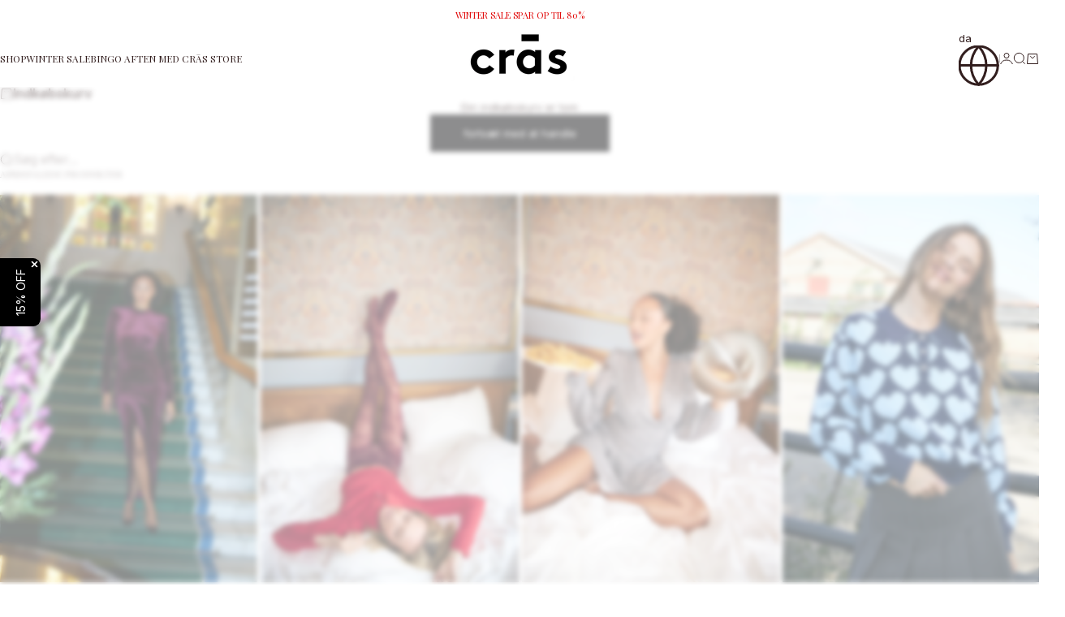

--- FILE ---
content_type: text/html; charset=utf-8
request_url: https://crascph.dk/pages/size-guide-ester-dress
body_size: 48881
content:
<!doctype html>

<html lang="da" dir="ltr">
  <head>
    
      <script async crossorigin fetchpriority="high" src="/cdn/shopifycloud/importmap-polyfill/es-modules-shim.2.4.0.js"></script>
<script type="text/javascript" charset="UTF-8" src="https://app.cookiepilot.dk/js/cookieconsent.min.js"></script>
    

    <meta charset="utf-8">
    <meta name="viewport" content="width=device-width, initial-scale=1.0, height=device-height, minimum-scale=1.0, maximum-scale=5.0">

    <title>
      Size Guide Ester Dress
    </title><meta name="description" content="Produktmål vist i centimeter Størrelse Bryst Talje Længde 34 84 76 111 36 88 80 112 38 92 84 113 40 103 89 114 42 108 94 115 44 113 99 116"><link rel="canonical" href="https://crascph.dk/pages/size-guide-ester-dress"><link rel="shortcut icon" href="//crascph.dk/cdn/shop/files/fav_256x256_7d092a2e-7038-4ff5-83c6-20a6d0bcd947.png?v=1647190905&width=96">
      <link rel="apple-touch-icon" href="//crascph.dk/cdn/shop/files/fav_256x256_7d092a2e-7038-4ff5-83c6-20a6d0bcd947.png?v=1647190905&width=180"><link rel="preload" href="//crascph.dk/cdn/fonts/playfair_display/playfairdisplay_n4.9980f3e16959dc89137cc1369bfc3ae98af1deb9.woff2" as="font" type="font/woff2" crossorigin><link rel="preload" href="//crascph.dk/cdn/fonts/inter/inter_n4.b2a3f24c19b4de56e8871f609e73ca7f6d2e2bb9.woff2" as="font" type="font/woff2" crossorigin><meta property="og:type" content="website">
  <meta property="og:title" content="Size Guide Ester Dress"><meta property="og:image" content="http://crascph.dk/cdn/shop/files/CRAS_AW26_10721.jpg?v=1757422583&width=2048">
  <meta property="og:image:secure_url" content="https://crascph.dk/cdn/shop/files/CRAS_AW26_10721.jpg?v=1757422583&width=2048">
  <meta property="og:image:width" content="1500">
  <meta property="og:image:height" content="1000"><meta property="og:description" content="Produktmål vist i centimeter Størrelse Bryst Talje Længde 34 84 76 111 36 88 80 112 38 92 84 113 40 103 89 114 42 108 94 115 44 113 99 116"><meta property="og:url" content="https://crascph.dk/pages/size-guide-ester-dress">
<meta property="og:site_name" content="crascph.dk"><meta name="twitter:card" content="summary"><meta name="twitter:title" content="Size Guide Ester Dress">
  <meta name="twitter:description" content="Produktmål vist i centimeter Størrelse Bryst Talje Længde 34 84 76 111 36 88 80 112 38 92 84 113 40 103 89 114 42 108 94 115 44 113 99 116"><meta name="twitter:image" content="https://crascph.dk/cdn/shop/files/CRAS_AW26_10721.jpg?crop=center&height=1200&v=1757422583&width=1200">
  <meta name="twitter:image:alt" content=""><script type="application/ld+json">
  {
    "@context": "https://schema.org",
    "@type": "BreadcrumbList",
    "itemListElement": [{
        "@type": "ListItem",
        "position": 1,
        "name": "Startside",
        "item": "https://crascph.dk"
      },{
            "@type": "ListItem",
            "position": 2,
            "name": "Size Guide Ester Dress",
            "item": "https://crascph.dk/pages/size-guide-ester-dress"
          }]
  }
</script><style>@font-face {
  font-family: "Playfair Display";
  font-weight: 400;
  font-style: normal;
  font-display: fallback;
  src: url("//crascph.dk/cdn/fonts/playfair_display/playfairdisplay_n4.9980f3e16959dc89137cc1369bfc3ae98af1deb9.woff2") format("woff2"),
       url("//crascph.dk/cdn/fonts/playfair_display/playfairdisplay_n4.c562b7c8e5637886a811d2a017f9e023166064ee.woff") format("woff");
}
@font-face {
  font-family: "Playfair Display";
  font-weight: 400;
  font-style: italic;
  font-display: fallback;
  src: url("//crascph.dk/cdn/fonts/playfair_display/playfairdisplay_i4.804ea8da9192aaed0368534aa085b3c1f3411619.woff2") format("woff2"),
       url("//crascph.dk/cdn/fonts/playfair_display/playfairdisplay_i4.5538cb7a825d13d8a2333cd8a94065a93a95c710.woff") format("woff");
}
@font-face {
  font-family: "Playfair Display";
  font-weight: 400;
  font-style: normal;
  font-display: fallback;
  src: url("//crascph.dk/cdn/fonts/playfair_display/playfairdisplay_n4.9980f3e16959dc89137cc1369bfc3ae98af1deb9.woff2") format("woff2"),
       url("//crascph.dk/cdn/fonts/playfair_display/playfairdisplay_n4.c562b7c8e5637886a811d2a017f9e023166064ee.woff") format("woff");
}
@font-face {
  font-family: "Playfair Display";
  font-weight: 400;
  font-style: italic;
  font-display: fallback;
  src: url("//crascph.dk/cdn/fonts/playfair_display/playfairdisplay_i4.804ea8da9192aaed0368534aa085b3c1f3411619.woff2") format("woff2"),
       url("//crascph.dk/cdn/fonts/playfair_display/playfairdisplay_i4.5538cb7a825d13d8a2333cd8a94065a93a95c710.woff") format("woff");
}
@font-face {
  font-family: "Playfair Display";
  font-weight: 600;
  font-style: normal;
  font-display: fallback;
  src: url("//crascph.dk/cdn/fonts/playfair_display/playfairdisplay_n6.41e9dda2e7301ca861c0ec25a53c1bdf16b6624d.woff2") format("woff2"),
       url("//crascph.dk/cdn/fonts/playfair_display/playfairdisplay_n6.3fecbbfefcd2c3e39326078af5db97c0302e18b5.woff") format("woff");
}
@font-face {
  font-family: Inter;
  font-weight: 400;
  font-style: normal;
  font-display: fallback;
  src: url("//crascph.dk/cdn/fonts/inter/inter_n4.b2a3f24c19b4de56e8871f609e73ca7f6d2e2bb9.woff2") format("woff2"),
       url("//crascph.dk/cdn/fonts/inter/inter_n4.af8052d517e0c9ffac7b814872cecc27ae1fa132.woff") format("woff");
}
@font-face {
  font-family: Inter;
  font-weight: 400;
  font-style: italic;
  font-display: fallback;
  src: url("//crascph.dk/cdn/fonts/inter/inter_i4.feae1981dda792ab80d117249d9c7e0f1017e5b3.woff2") format("woff2"),
       url("//crascph.dk/cdn/fonts/inter/inter_i4.62773b7113d5e5f02c71486623cf828884c85c6e.woff") format("woff");
}
@font-face {
  font-family: Inter;
  font-weight: 500;
  font-style: normal;
  font-display: fallback;
  src: url("//crascph.dk/cdn/fonts/inter/inter_n5.d7101d5e168594dd06f56f290dd759fba5431d97.woff2") format("woff2"),
       url("//crascph.dk/cdn/fonts/inter/inter_n5.5332a76bbd27da00474c136abb1ca3cbbf259068.woff") format("woff");
}
@font-face {
  font-family: Inter;
  font-weight: 600;
  font-style: normal;
  font-display: fallback;
  src: url("//crascph.dk/cdn/fonts/inter/inter_n6.771af0474a71b3797eb38f3487d6fb79d43b6877.woff2") format("woff2"),
       url("//crascph.dk/cdn/fonts/inter/inter_n6.88c903d8f9e157d48b73b7777d0642925bcecde7.woff") format("woff");
}
@font-face {
  font-family: Inter;
  font-weight: 600;
  font-style: italic;
  font-display: fallback;
  src: url("//crascph.dk/cdn/fonts/inter/inter_i6.3bbe0fe1c7ee4f282f9c2e296f3e4401a48cbe19.woff2") format("woff2"),
       url("//crascph.dk/cdn/fonts/inter/inter_i6.8bea21f57a10d5416ddf685e2c91682ec237876d.woff") format("woff");
}
:root {
    /* Container */
    --container-max-width: 100%;
    --container-gutter: 1.25rem;

    /* Spacing */
    --section-vertical-spacing: 2.5rem;
    --section-stack-row-gap: 2rem;

    /* Form settings */
    --form-gap: 1rem; /* Gap between fieldset and submit button */
    --fieldset-gap: 0.5rem; /* Gap between each form input within a fieldset */
    --form-control-gap: 0.5rem; /* Gap between input and label (ignored for floating label) */
    --checkbox-control-gap: 0.75rem; /* Horizontal gap between checkbox and its associated label */
    --input-padding-block: 0.65rem; /* Vertical padding for input, textarea and native select */
    --input-padding-inline: 1rem; /* Horizontal padding for input, textarea and native select */
    --checkbox-size: 0.875rem; /* Size (width and height) for checkbox */

    /* Product listing gaps */
    --product-list-column-gap: 0.125rem;
    --product-list-padding-inline: clamp(0px, var(--product-list-column-gap) - 4px, min(1.75rem, var(--product-list-column-gap)));--product-list-row-gap: 1.5rem;/* Other sizes */
    --header-group-height: calc(var(--announcement-bar-height, 0px) + var(--countdown-condensed-height, 0px) + var(--header-height, 0px));
    --sticky-area-height: calc(var(--announcement-bar-is-sticky, 0) * var(--announcement-bar-height, 0px) + var(--header-is-sticky, 0) * var(--header-height, 0px));
    --sticky-offset: calc(var(--announcement-bar-is-sticky, 0) * var(--announcement-bar-height, 0px) + var(--header-is-sticky, 0) * var(--header-is-visible, 1) * var(--header-height, 0px));

    /* RTL support */
    --transform-logical-flip: 1;
    --transform-origin-start: left;
    --transform-origin-end: right;

    /**
     * ---------------------------------------------------------------------
     * TYPOGRAPHY
     * ---------------------------------------------------------------------
     */

    /* Font properties */
    --subheading-font-family: "Playfair Display", serif;
    --subheading-font-weight: 400;
    --subheading-font-style: normal;
    --subheading-font-size: 0.6875rem;
    --subheading-text-transform: uppercase;
    --subheading-letter-spacing: 0.0em;
    --heading-font-family: "Playfair Display", serif;
    --heading-font-weight: 400;
    --heading-font-style: normal;
    --heading-text-transform: none;
    --heading-letter-spacing: -0.05em;
    --heading-line-height: 0.9;
    --heading-italic-font-family: Helvetica, Arial, sans-serif;
    --heading-italic-font-weight: 400;
    --heading-italic-font-size-multiplier: 0%;
    --text-font-family: Inter, sans-serif;
    --text-font-weight: 400;
    --text-font-style: normal;
    --text-transform: normal;
    --text-letter-spacing: 0.0em;
    --text-line-height: 1.4;
    --text-font-medium-weight: 500;
    --text-font-bold-weight: 600;
    --button-font: var(--text-font-style) var(--text-font-weight) var(--button-font-size) / normal var(--text-font-family);
    --button-text-transform: lowercase;
    --button-letter-spacing: 0.0em;

    /* Font sizes */--text-heading-size-factor: 0.9;
    --text-display-xl: max(0.75rem, clamp(3.5rem, 1.9223rem + 6.7314vw, 10rem) * var(--text-heading-size-factor));
    --text-display-l: max(0.75rem, clamp(3.375rem, 2.1311rem + 5.3074vw, 8.5rem) * var(--text-heading-size-factor));
    --text-display-m: max(0.75rem, clamp(3.25rem, 2.3701rem + 3.7540vw, 6.875rem) * var(--text-heading-size-factor));
    --text-h1: max(0.75rem, clamp(3rem, 2.3325rem + 2.8479vw, 5.75rem) * var(--text-heading-size-factor));
    --text-h2: max(0.75rem, clamp(2.5rem, 1.9539rem + 2.3301vw, 4.75rem) * var(--text-heading-size-factor));
    --text-h3: max(0.75rem, clamp(2rem, 1.6359rem + 1.5534vw, 3.5rem) * var(--text-heading-size-factor));
    --text-h4: max(0.75rem, clamp(1.75rem, 1.4466rem + 1.2945vw, 3rem) * var(--text-heading-size-factor));
    --text-h5: max(0.75rem, clamp(1.375rem, 1.2233rem + 0.6472vw, 2rem) * var(--text-heading-size-factor));
    --text-h6: max(0.75rem, clamp(1.1875rem, 1.1117rem + 0.3236vw, 1.5rem) * var(--text-heading-size-factor));
    --text-h7: max(0.75rem, clamp(1rem, 0.9545rem + 0.1942vw, 1.1875rem) * var(--text-heading-size-factor));
    --text-xs: 0.6875rem;
    --text-sm: 0.75rem;
    --text-base: 0.75rem;
    --text-lg: 0.9375rem;
    --button-font-size: 0.75rem;

    /* Rounded variables (used for border radius) */
    --rounded-full: 9999px;
    --subheading-border-radius: 0.0rem;
    --button-border-radius: 0.0rem;
    --input-border-radius: 0.0rem;

    /* Product card variables */
    --product-card-row-count: 2;

    /**
     * ---------------------------------------------------------------------
     * OTHER
     * ---------------------------------------------------------------------
     */

    --icon-stroke-width: 1px;
    --quotation-mark-svg: url('data:image/svg+xml,<svg xmlns="http://www.w3.org/2000/svg" focusable="false" width="62" fill="none" viewBox="0 0 62 57"><path fill="%23000" d="M.79 31.904 11.924.816h12.296l-8.12 31.088h7.888V56.96H.79V31.904Zm37.351 0L49.277.816h12.064l-8.12 31.088h7.888V56.96H38.141V31.904Z" /></svg>');
  }

  [dir="rtl"]:root {
    /* RTL support */
    --transform-logical-flip: -1;
    --transform-origin-start: right;
    --transform-origin-end: left;
  }

  @media screen and (min-width: 700px) {
    :root {
      --text-xs: 0.6875rem;
      --text-sm: 0.75rem;
      --text-base: 0.8125rem;
      --text-lg: 1.0rem;
      --subheading-font-size: 0.75rem;

      /* Spacing */
      --container-gutter: 2rem;

      /* Form settings */
      --form-gap: 1.25rem; /* Gap between fieldset and submit button */
      --fieldset-gap: 0.75rem; /* Gap between each form input within a fieldset */
      --input-padding-block: 0.75rem; /* Vertical padding for input, textarea and native select */

      /* Font sizes */
      --button-font-size: 0.8125rem;

      /* Product listing gaps */--product-list-column-gap: 0.25rem;
        --product-list-row-gap: 2rem;}
  }

  @media screen and (min-width: 1000px) {
    :root {
      /* Spacing settings */
      --section-vertical-spacing: 3.5rem;
      --section-stack-row-gap: 3rem;
    }
  }

  @media screen and (min-width: 1399px) {
    :root {
      /* Spacing settings */
      --section-vertical-spacing: 4.5rem;
      --container-gutter: 3rem;
    }
  }

  /**
   * ---------------------------------------------------------------------
   * COLORS
   * ---------------------------------------------------------------------
   */

  :root {--page-overlay: 0 0 0 / 0.4;
    --dialog-backdrop-blur: 12px;

    /* Status colors */
    --success-background: 227 240 232;
    --success-text: 22 131 66;
    --warning-background: 253 241 224;
    --warning-text: 237 138 0;
    --error-background: 251 224 224;
    --error-text: 224 0 0;

    /* Product colors */
    --on-sale-text: 255 255 255;

    --on-sale-badge-background: 255 255 255;
    --on-sale-badge-text: 0 0 0;

    --sold-out-badge-background: 50 30 30;
    --sold-out-badge-text: 255 255 255;
    --custom-badge-background: 255 255 255;
    --custom-badge-text: 0 0 0;
    --star-color: 246 164 41;
  }.color-scheme--scheme-1 {
      --accent: 3 3 5;
      --background: 255 255 255;
      --background-gradient: ;
      --background-secondary: 255 255 255;
      --has-transparent-background: 0;
      --has-filled-background: 1;
      --text-color: 50 30 30;--border-color: 235 233 233;/* Subheading colors */--subheading-background: 0 0 0 / 0.0;
      --subheading-border: none;
      --subheading-text-color: 50 30 30;
      --subheading-has-padding: 0;

      /* Heading highlight */
      --heading-highlight-accent-color: 50 30 30;
      --heading-highlight-text-color: 255 255 255;

      /* Button colors */
      --button-background-primary: 3 3 5;
      --button-text-primary: 255 255 255;

      /* Form inputs */
      --input-background: 255 255 255;
      --input-text-color: 50 30 30;
      --input-text-transform: none;
    }.shopify-section:has(> .color-scheme--scheme-1) + .shopify-section:has(> .color-scheme--scheme-1) {
          --section-has-same-background-as-previous-section: 1;
        }.shopify-section:has(> .color-scheme--scheme-1) + .shopify-section:has(> .color-scheme--scheme-2) {
          --section-has-same-background-as-previous-section: 1;
        }.color-scheme--scheme-2 {
      --accent: 50 30 30;
      --background: 255 255 255;
      --background-gradient: ;
      --background-secondary: 250 244 240;
      --has-transparent-background: 0;
      --has-filled-background: 1;
      --text-color: 3 3 5;--border-color: 230 230 230;/* Subheading colors */--subheading-background: 0 0 0 / 0.0;
      --subheading-border: none;
      --subheading-text-color: 50 30 30;
      --subheading-has-padding: 0;

      /* Heading highlight */
      --heading-highlight-accent-color: 50 30 30;
      --heading-highlight-text-color: 255 255 255;

      /* Button colors */
      --button-background-primary: 50 30 30;
      --button-text-primary: 255 255 255;

      /* Form inputs */
      --input-background: 255 255 255;
      --input-text-color: 50 30 30;
      --input-text-transform: none;
    }.shopify-section:has(> .color-scheme--scheme-2) + .shopify-section:has(> .color-scheme--scheme-1) {
          --section-has-same-background-as-previous-section: 1;
        }.shopify-section:has(> .color-scheme--scheme-2) + .shopify-section:has(> .color-scheme--scheme-2) {
          --section-has-same-background-as-previous-section: 1;
        }.color-scheme--scheme-3 {
      --accent: 255 255 255;
      --background: 0 0 0 / 0;
      --background-gradient: ;
      --background-secondary: 240 240 240;
      --has-transparent-background: 1;
      --has-filled-background: 0;
      --text-color: 255 255 255;--border-color: 255 255 255 / 0.6;/* Subheading colors */--subheading-background: 0 0 0 / 0.0;
      --subheading-border: none;
      --subheading-text-color: 255 255 255;
      --subheading-has-padding: 0;

      /* Heading highlight */
      --heading-highlight-accent-color: 3 3 5;
      --heading-highlight-text-color: 255 255 255;

      /* Button colors */
      --button-background-primary: 255 255 255;
      --button-text-primary: 8 9 18;

      /* Form inputs */
      --input-background: 255 255 255;
      --input-text-color: 3 3 5;
      --input-text-transform: none;
    }.shopify-section:has(> .color-scheme--scheme-3) + .shopify-section:has(> .color-scheme--scheme-3) {
          --section-has-same-background-as-previous-section: 1;
        }.shopify-section:has(> .color-scheme--scheme-3) + .shopify-section:has(> .color-scheme--scheme-21a3b0f5-eddb-45d0-8571-199b1400ac6e) {
          --section-has-same-background-as-previous-section: 1;
        }.color-scheme--scheme-4 {
      --accent: 250 244 240;
      --background: 50 30 30;
      --background-gradient: ;
      --background-secondary: 255 255 255;
      --has-transparent-background: 0;
      --has-filled-background: 1;
      --text-color: 250 244 240;--border-color: 70 51 51;/* Subheading colors */--subheading-background: 0 0 0 / 0.0;
      --subheading-border: none;
      --subheading-text-color: 250 244 240;
      --subheading-has-padding: 0;

      /* Heading highlight */
      --heading-highlight-accent-color: 250 244 240;
      --heading-highlight-text-color: 50 30 30;

      /* Button colors */
      --button-background-primary: 250 244 240;
      --button-text-primary: 50 30 30;

      /* Form inputs */
      --input-background: 35 15 15;
      --input-text-color: 255 255 255;
      --input-text-transform: none;
    }.shopify-section:has(> .color-scheme--scheme-4) + .shopify-section:has(> .color-scheme--scheme-4) {
          --section-has-same-background-as-previous-section: 1;
        }.color-scheme--scheme-5 {
      --accent: 50 30 30;
      --background: 247 219 235;
      --background-gradient: ;
      --background-secondary: 255 255 255;
      --has-transparent-background: 0;
      --has-filled-background: 1;
      --text-color: 50 30 30;--border-color: 227 200 215;/* Subheading colors */--subheading-background: 0 0 0 / 0.0;
      --subheading-border: none;
      --subheading-text-color: 50 30 30;
      --subheading-has-padding: 0;

      /* Heading highlight */
      --heading-highlight-accent-color: 163 42 26;
      --heading-highlight-text-color: 255 255 255;

      /* Button colors */
      --button-background-primary: 50 30 30;
      --button-text-primary: 255 255 255;

      /* Form inputs */
      --input-background: 255 255 255;
      --input-text-color: 50 30 30;
      --input-text-transform: none;
    }.shopify-section:has(> .color-scheme--scheme-5) + .shopify-section:has(> .color-scheme--scheme-5) {
          --section-has-same-background-as-previous-section: 1;
        }.color-scheme--scheme-6 {
      --accent: 255 255 255;
      --background: 82 87 46;
      --background-gradient: ;
      --background-secondary: 255 255 255;
      --has-transparent-background: 0;
      --has-filled-background: 1;
      --text-color: 255 255 255;--border-color: 99 104 67;/* Subheading colors */--subheading-background: 0 0 0 / 0.0;
      --subheading-border: none;
      --subheading-text-color: 255 255 255;
      --subheading-has-padding: 0;

      /* Heading highlight */
      --heading-highlight-accent-color: 255 255 255;
      --heading-highlight-text-color: 82 87 46;

      /* Button colors */
      --button-background-primary: 255 255 255;
      --button-text-primary: 82 87 46;

      /* Form inputs */
      --input-background: 255 255 255;
      --input-text-color: 82 87 46;
      --input-text-transform: none;
    }.shopify-section:has(> .color-scheme--scheme-6) + .shopify-section:has(> .color-scheme--scheme-6) {
          --section-has-same-background-as-previous-section: 1;
        }.color-scheme--scheme-7 {
      --accent: 255 255 255;
      --background: 0 0 0;
      --background-gradient: ;
      --background-secondary: 0 0 0;
      --has-transparent-background: 0;
      --has-filled-background: 1;
      --text-color: 255 255 255;--border-color: 26 26 26;/* Subheading colors */--subheading-background: 0 0 0 / 0.0;
      --subheading-border: none;
      --subheading-text-color: 255 255 255;
      --subheading-has-padding: 0;

      /* Heading highlight */
      --heading-highlight-accent-color: 255 255 255;
      --heading-highlight-text-color: 255 255 255;

      /* Button colors */
      --button-background-primary: 255 255 255;
      --button-text-primary: 0 0 0;

      /* Form inputs */
      --input-background: 0 0 0;
      --input-text-color: 255 255 255;
      --input-text-transform: none;
    }.shopify-section:has(> .color-scheme--scheme-7) + .shopify-section:has(> .color-scheme--scheme-7) {
          --section-has-same-background-as-previous-section: 1;
        }.color-scheme--scheme-21a3b0f5-eddb-45d0-8571-199b1400ac6e {
      --accent: 3 3 5;
      --background: 0 0 0 / 0;
      --background-gradient: ;
      --background-secondary: 255 255 255;
      --has-transparent-background: 1;
      --has-filled-background: 0;
      --text-color: 224 0 0;--border-color: 224 0 0 / 0.6;/* Subheading colors */--subheading-background: 0 0 0 / 0.0;
      --subheading-border: none;
      --subheading-text-color: 50 30 30;
      --subheading-has-padding: 0;

      /* Heading highlight */
      --heading-highlight-accent-color: 50 30 30;
      --heading-highlight-text-color: 255 255 255;

      /* Button colors */
      --button-background-primary: 3 3 5;
      --button-text-primary: 255 255 255;

      /* Form inputs */
      --input-background: 255 255 255;
      --input-text-color: 50 30 30;
      --input-text-transform: none;
    }.shopify-section:has(> .color-scheme--scheme-21a3b0f5-eddb-45d0-8571-199b1400ac6e) + .shopify-section:has(> .color-scheme--scheme-3) {
          --section-has-same-background-as-previous-section: 1;
        }.shopify-section:has(> .color-scheme--scheme-21a3b0f5-eddb-45d0-8571-199b1400ac6e) + .shopify-section:has(> .color-scheme--scheme-21a3b0f5-eddb-45d0-8571-199b1400ac6e) {
          --section-has-same-background-as-previous-section: 1;
        }</style>
<script>
  // This allows to expose several variables to the global scope, to be used in scripts
  window.themeVariables = {
    settings: {
      pageType: "page",
      moneyFormat: "{{amount_no_decimals}} kr",
      moneyWithCurrencyFormat: "{{amount_with_comma_separator}} DKK",
      currencyCodeEnabled: false,
      cartType: "drawer",
      showHeadingEffectAnimation: true,
      staggerProducts: false
    },

    strings: {
      addedToCart: "{{product_title}} blev tilføjet til kurven",
      closeGallery: "Luk gallery",
      zoomGallery: "Zoom",
      errorGallery: "Billede kunne ikke indlæses",
      shippingEstimatorNoResults: "Beklager, vi sender ikke til din adresse.",
      shippingEstimatorOneResult: "Der er én leveringspris for din adresse:",
      shippingEstimatorMultipleResults: "Der er flere leveringspriser for din adresse:",
      shippingEstimatorError: "Der opstod en eller flere fejl under hentning af leveringspriser:",
      next: "Næste",
      previous: "Forrige"
    },

    mediaQueries: {
      'sm': 'screen and (min-width: 700px)',
      'md': 'screen and (min-width: 1000px)',
      'lg': 'screen and (min-width: 1150px)',
      'xl': 'screen and (min-width: 1400px)',
      '2xl': 'screen and (min-width: 1600px)',
      'sm-max': 'screen and (max-width: 699px)',
      'md-max': 'screen and (max-width: 999px)',
      'lg-max': 'screen and (max-width: 1149px)',
      'xl-max': 'screen and (max-width: 1399px)',
      '2xl-max': 'screen and (max-width: 1599px)',
      'motion-safe': '(prefers-reduced-motion: no-preference)',
      'motion-reduce': '(prefers-reduced-motion: reduce)',
      'supports-hover': 'screen and (pointer: fine)',
      'supports-touch': 'screen and (pointer: coarse)'
    }
  };</script>
<script>
  window.editionUserData = {
    address1: undefined,
    address2: undefined,
    city: undefined,
    country: undefined,
    countryCode: undefined,
    email: undefined,
    firstName: undefined,
    lastName: undefined,
    id: undefined,
    ordersCount: undefined,
    phone: undefined,
    province: undefined,
    provinceCode: undefined,
    tags: undefined,
    totalSpent: undefined,
    type: "guest",
    zip: undefined
  }
</script>


<script>
  window.editionContextData = {
    pageType: 'page',
    page: {
      type: 'page',
      title: 'Size Guide Ester Dress',
      url: `${window.location.href}`,
    },
    shopDomain: 'crascph.dk',
  };
</script>






<script>
  window.dataLayer = window.dataLayer || [];

  function gtag() {
    dataLayer.push(arguments);
  }

  const defaultConsentSettings = {
    functionality_storage: 'granted',
    analytics_storage: 'denied',
    personalization_storage: 'denied',
    ad_storage: 'denied',
    ad_user_data: 'denied',
    ad_personalization: 'denied',
    wait_for_update: 3000,
  };

  const consentSettings = localStorage.getItem('consentSettings') ? JSON.parse(localStorage.getItem('consentSettings')) : defaultConsentSettings;

  gtag('consent', 'default', consentSettings);
  gtag('set', 'ads_data_redaction', false);
  gtag('set', 'url_passthrough', true);
</script>
<script type="importmap">{
        "imports": {
          "vendor": "//crascph.dk/cdn/shop/t/73/assets/vendor.min.js?v=149317703429685268631760015716",
          "theme": "//crascph.dk/cdn/shop/t/73/assets/theme.js?v=29213496833598350021760015716",
          "photoswipe": "//crascph.dk/cdn/shop/t/73/assets/photoswipe.min.js?v=13374349288281597431760015716"
        }
      }
    </script>

    <script type="module" src="//crascph.dk/cdn/shop/t/73/assets/vendor.min.js?v=149317703429685268631760015716"></script>
    <script type="module" src="//crascph.dk/cdn/shop/t/73/assets/theme.js?v=29213496833598350021760015716"></script>

    <script>window.performance && window.performance.mark && window.performance.mark('shopify.content_for_header.start');</script><meta name="google-site-verification" content="Lm-JfuLJfdPu0D_WPSxCmaGmV-Ys-P8ah5NaMP_HSYc">
<meta name="google-site-verification" content="URLbTx4ZH7i4Psn3B8MQLbfiWkgvn5mVox17-jMf-k0">
<meta id="shopify-digital-wallet" name="shopify-digital-wallet" content="/52711325846/digital_wallets/dialog">
<meta name="shopify-checkout-api-token" content="24328e1bad8f49f897de59433862f309">
<script async="async" src="/checkouts/internal/preloads.js?locale=da-DK"></script>
<link rel="preconnect" href="https://shop.app" crossorigin="anonymous">
<script async="async" src="https://shop.app/checkouts/internal/preloads.js?locale=da-DK&shop_id=52711325846" crossorigin="anonymous"></script>
<script id="apple-pay-shop-capabilities" type="application/json">{"shopId":52711325846,"countryCode":"DK","currencyCode":"DKK","merchantCapabilities":["supports3DS"],"merchantId":"gid:\/\/shopify\/Shop\/52711325846","merchantName":"crascph.dk","requiredBillingContactFields":["postalAddress","email","phone"],"requiredShippingContactFields":["postalAddress","email","phone"],"shippingType":"shipping","supportedNetworks":["visa","maestro","masterCard","amex"],"total":{"type":"pending","label":"crascph.dk","amount":"1.00"},"shopifyPaymentsEnabled":true,"supportsSubscriptions":true}</script>
<script id="shopify-features" type="application/json">{"accessToken":"24328e1bad8f49f897de59433862f309","betas":["rich-media-storefront-analytics"],"domain":"crascph.dk","predictiveSearch":true,"shopId":52711325846,"locale":"da"}</script>
<script>var Shopify = Shopify || {};
Shopify.shop = "cras-cph-dk.myshopify.com";
Shopify.locale = "da";
Shopify.currency = {"active":"DKK","rate":"1.0"};
Shopify.country = "DK";
Shopify.theme = {"name":"Edition-dev-47","id":178597232976,"schema_name":"Stretch","schema_version":"1.4.1","theme_store_id":null,"role":"main"};
Shopify.theme.handle = "null";
Shopify.theme.style = {"id":null,"handle":null};
Shopify.cdnHost = "crascph.dk/cdn";
Shopify.routes = Shopify.routes || {};
Shopify.routes.root = "/";</script>
<script type="module">!function(o){(o.Shopify=o.Shopify||{}).modules=!0}(window);</script>
<script>!function(o){function n(){var o=[];function n(){o.push(Array.prototype.slice.apply(arguments))}return n.q=o,n}var t=o.Shopify=o.Shopify||{};t.loadFeatures=n(),t.autoloadFeatures=n()}(window);</script>
<script>
  window.ShopifyPay = window.ShopifyPay || {};
  window.ShopifyPay.apiHost = "shop.app\/pay";
  window.ShopifyPay.redirectState = null;
</script>
<script id="shop-js-analytics" type="application/json">{"pageType":"page"}</script>
<script defer="defer" async type="module" src="//crascph.dk/cdn/shopifycloud/shop-js/modules/v2/client.init-shop-cart-sync_C8w7Thf0.da.esm.js"></script>
<script defer="defer" async type="module" src="//crascph.dk/cdn/shopifycloud/shop-js/modules/v2/chunk.common_hABmsQwT.esm.js"></script>
<script type="module">
  await import("//crascph.dk/cdn/shopifycloud/shop-js/modules/v2/client.init-shop-cart-sync_C8w7Thf0.da.esm.js");
await import("//crascph.dk/cdn/shopifycloud/shop-js/modules/v2/chunk.common_hABmsQwT.esm.js");

  window.Shopify.SignInWithShop?.initShopCartSync?.({"fedCMEnabled":true,"windoidEnabled":true});

</script>
<script>
  window.Shopify = window.Shopify || {};
  if (!window.Shopify.featureAssets) window.Shopify.featureAssets = {};
  window.Shopify.featureAssets['shop-js'] = {"shop-cart-sync":["modules/v2/client.shop-cart-sync_E9HXAaGU.da.esm.js","modules/v2/chunk.common_hABmsQwT.esm.js"],"init-fed-cm":["modules/v2/client.init-fed-cm_D9Oi54fl.da.esm.js","modules/v2/chunk.common_hABmsQwT.esm.js"],"shop-button":["modules/v2/client.shop-button_B8KOtzKe.da.esm.js","modules/v2/chunk.common_hABmsQwT.esm.js"],"shop-cash-offers":["modules/v2/client.shop-cash-offers_DlhdMaW0.da.esm.js","modules/v2/chunk.common_hABmsQwT.esm.js","modules/v2/chunk.modal_Ckewj8OP.esm.js"],"init-windoid":["modules/v2/client.init-windoid_CGADVD8p.da.esm.js","modules/v2/chunk.common_hABmsQwT.esm.js"],"shop-toast-manager":["modules/v2/client.shop-toast-manager_CNKNpHNL.da.esm.js","modules/v2/chunk.common_hABmsQwT.esm.js"],"init-shop-email-lookup-coordinator":["modules/v2/client.init-shop-email-lookup-coordinator_BBzXNmb3.da.esm.js","modules/v2/chunk.common_hABmsQwT.esm.js"],"init-shop-cart-sync":["modules/v2/client.init-shop-cart-sync_C8w7Thf0.da.esm.js","modules/v2/chunk.common_hABmsQwT.esm.js"],"avatar":["modules/v2/client.avatar_BTnouDA3.da.esm.js"],"pay-button":["modules/v2/client.pay-button_DCXlSoEZ.da.esm.js","modules/v2/chunk.common_hABmsQwT.esm.js"],"init-customer-accounts":["modules/v2/client.init-customer-accounts_CgZShwmJ.da.esm.js","modules/v2/client.shop-login-button_DRgpt7MX.da.esm.js","modules/v2/chunk.common_hABmsQwT.esm.js","modules/v2/chunk.modal_Ckewj8OP.esm.js"],"init-shop-for-new-customer-accounts":["modules/v2/client.init-shop-for-new-customer-accounts_D8hODCjr.da.esm.js","modules/v2/client.shop-login-button_DRgpt7MX.da.esm.js","modules/v2/chunk.common_hABmsQwT.esm.js","modules/v2/chunk.modal_Ckewj8OP.esm.js"],"shop-login-button":["modules/v2/client.shop-login-button_DRgpt7MX.da.esm.js","modules/v2/chunk.common_hABmsQwT.esm.js","modules/v2/chunk.modal_Ckewj8OP.esm.js"],"init-customer-accounts-sign-up":["modules/v2/client.init-customer-accounts-sign-up_DwoY1LbN.da.esm.js","modules/v2/client.shop-login-button_DRgpt7MX.da.esm.js","modules/v2/chunk.common_hABmsQwT.esm.js","modules/v2/chunk.modal_Ckewj8OP.esm.js"],"shop-follow-button":["modules/v2/client.shop-follow-button_DhY_CDrh.da.esm.js","modules/v2/chunk.common_hABmsQwT.esm.js","modules/v2/chunk.modal_Ckewj8OP.esm.js"],"checkout-modal":["modules/v2/client.checkout-modal_AT9K001_.da.esm.js","modules/v2/chunk.common_hABmsQwT.esm.js","modules/v2/chunk.modal_Ckewj8OP.esm.js"],"lead-capture":["modules/v2/client.lead-capture_CZ_svizZ.da.esm.js","modules/v2/chunk.common_hABmsQwT.esm.js","modules/v2/chunk.modal_Ckewj8OP.esm.js"],"shop-login":["modules/v2/client.shop-login_B0Qzh9iu.da.esm.js","modules/v2/chunk.common_hABmsQwT.esm.js","modules/v2/chunk.modal_Ckewj8OP.esm.js"],"payment-terms":["modules/v2/client.payment-terms_4llnW5e3.da.esm.js","modules/v2/chunk.common_hABmsQwT.esm.js","modules/v2/chunk.modal_Ckewj8OP.esm.js"]};
</script>
<script>(function() {
  var isLoaded = false;
  function asyncLoad() {
    if (isLoaded) return;
    isLoaded = true;
    var urls = ["https:\/\/intg.snapchat.com\/shopify\/shopify-scevent-init.js?id=8a92f7e0-e96b-4e69-8d98-54d465d755a3\u0026shop=cras-cph-dk.myshopify.com","https:\/\/ecommplugins-scripts.trustpilot.com\/v2.1\/js\/header.min.js?settings=eyJrZXkiOiJabVdzV3hKMXMwRjNkdjZGIiwicyI6Im5vbmUifQ==\u0026shop=cras-cph-dk.myshopify.com","https:\/\/ecommplugins-trustboxsettings.trustpilot.com\/cras-cph-dk.myshopify.com.js?settings=1707911419825\u0026shop=cras-cph-dk.myshopify.com","https:\/\/widget.trustpilot.com\/bootstrap\/v5\/tp.widget.sync.bootstrap.min.js?shop=cras-cph-dk.myshopify.com","\/\/cdn.shopify.com\/proxy\/e84ad35562e3c935f988ba2263983086b2feba29700396b6b3d6425372ede98b\/widget.cdn.sprii.io\/sprii-checkout-shopify.js?ver=1729517362391\u0026shop=cras-cph-dk.myshopify.com\u0026sp-cache-control=cHVibGljLCBtYXgtYWdlPTkwMA","https:\/\/cdn1.profitmetrics.io\/814BCAAEBB469DD1\/shopify-bundle.js?shop=cras-cph-dk.myshopify.com"];
    for (var i = 0; i < urls.length; i++) {
      var s = document.createElement('script');
      s.type = 'text/javascript';
      s.async = true;
      s.src = urls[i];
      var x = document.getElementsByTagName('script')[0];
      x.parentNode.insertBefore(s, x);
    }
  };
  if(window.attachEvent) {
    window.attachEvent('onload', asyncLoad);
  } else {
    window.addEventListener('load', asyncLoad, false);
  }
})();</script>
<script id="__st">var __st={"a":52711325846,"offset":3600,"reqid":"72c448e0-71d9-49cc-b6df-9891ca22856f-1768807766","pageurl":"crascph.dk\/pages\/size-guide-ester-dress","s":"pages-94333927574","u":"b7d1fd66e451","p":"page","rtyp":"page","rid":94333927574};</script>
<script>window.ShopifyPaypalV4VisibilityTracking = true;</script>
<script id="captcha-bootstrap">!function(){'use strict';const t='contact',e='account',n='new_comment',o=[[t,t],['blogs',n],['comments',n],[t,'customer']],c=[[e,'customer_login'],[e,'guest_login'],[e,'recover_customer_password'],[e,'create_customer']],r=t=>t.map((([t,e])=>`form[action*='/${t}']:not([data-nocaptcha='true']) input[name='form_type'][value='${e}']`)).join(','),a=t=>()=>t?[...document.querySelectorAll(t)].map((t=>t.form)):[];function s(){const t=[...o],e=r(t);return a(e)}const i='password',u='form_key',d=['recaptcha-v3-token','g-recaptcha-response','h-captcha-response',i],f=()=>{try{return window.sessionStorage}catch{return}},m='__shopify_v',_=t=>t.elements[u];function p(t,e,n=!1){try{const o=window.sessionStorage,c=JSON.parse(o.getItem(e)),{data:r}=function(t){const{data:e,action:n}=t;return t[m]||n?{data:e,action:n}:{data:t,action:n}}(c);for(const[e,n]of Object.entries(r))t.elements[e]&&(t.elements[e].value=n);n&&o.removeItem(e)}catch(o){console.error('form repopulation failed',{error:o})}}const l='form_type',E='cptcha';function T(t){t.dataset[E]=!0}const w=window,h=w.document,L='Shopify',v='ce_forms',y='captcha';let A=!1;((t,e)=>{const n=(g='f06e6c50-85a8-45c8-87d0-21a2b65856fe',I='https://cdn.shopify.com/shopifycloud/storefront-forms-hcaptcha/ce_storefront_forms_captcha_hcaptcha.v1.5.2.iife.js',D={infoText:'Beskyttet af hCaptcha',privacyText:'Beskyttelse af persondata',termsText:'Vilkår'},(t,e,n)=>{const o=w[L][v],c=o.bindForm;if(c)return c(t,g,e,D).then(n);var r;o.q.push([[t,g,e,D],n]),r=I,A||(h.body.append(Object.assign(h.createElement('script'),{id:'captcha-provider',async:!0,src:r})),A=!0)});var g,I,D;w[L]=w[L]||{},w[L][v]=w[L][v]||{},w[L][v].q=[],w[L][y]=w[L][y]||{},w[L][y].protect=function(t,e){n(t,void 0,e),T(t)},Object.freeze(w[L][y]),function(t,e,n,w,h,L){const[v,y,A,g]=function(t,e,n){const i=e?o:[],u=t?c:[],d=[...i,...u],f=r(d),m=r(i),_=r(d.filter((([t,e])=>n.includes(e))));return[a(f),a(m),a(_),s()]}(w,h,L),I=t=>{const e=t.target;return e instanceof HTMLFormElement?e:e&&e.form},D=t=>v().includes(t);t.addEventListener('submit',(t=>{const e=I(t);if(!e)return;const n=D(e)&&!e.dataset.hcaptchaBound&&!e.dataset.recaptchaBound,o=_(e),c=g().includes(e)&&(!o||!o.value);(n||c)&&t.preventDefault(),c&&!n&&(function(t){try{if(!f())return;!function(t){const e=f();if(!e)return;const n=_(t);if(!n)return;const o=n.value;o&&e.removeItem(o)}(t);const e=Array.from(Array(32),(()=>Math.random().toString(36)[2])).join('');!function(t,e){_(t)||t.append(Object.assign(document.createElement('input'),{type:'hidden',name:u})),t.elements[u].value=e}(t,e),function(t,e){const n=f();if(!n)return;const o=[...t.querySelectorAll(`input[type='${i}']`)].map((({name:t})=>t)),c=[...d,...o],r={};for(const[a,s]of new FormData(t).entries())c.includes(a)||(r[a]=s);n.setItem(e,JSON.stringify({[m]:1,action:t.action,data:r}))}(t,e)}catch(e){console.error('failed to persist form',e)}}(e),e.submit())}));const S=(t,e)=>{t&&!t.dataset[E]&&(n(t,e.some((e=>e===t))),T(t))};for(const o of['focusin','change'])t.addEventListener(o,(t=>{const e=I(t);D(e)&&S(e,y())}));const B=e.get('form_key'),M=e.get(l),P=B&&M;t.addEventListener('DOMContentLoaded',(()=>{const t=y();if(P)for(const e of t)e.elements[l].value===M&&p(e,B);[...new Set([...A(),...v().filter((t=>'true'===t.dataset.shopifyCaptcha))])].forEach((e=>S(e,t)))}))}(h,new URLSearchParams(w.location.search),n,t,e,['guest_login'])})(!0,!0)}();</script>
<script integrity="sha256-4kQ18oKyAcykRKYeNunJcIwy7WH5gtpwJnB7kiuLZ1E=" data-source-attribution="shopify.loadfeatures" defer="defer" src="//crascph.dk/cdn/shopifycloud/storefront/assets/storefront/load_feature-a0a9edcb.js" crossorigin="anonymous"></script>
<script crossorigin="anonymous" defer="defer" src="//crascph.dk/cdn/shopifycloud/storefront/assets/shopify_pay/storefront-65b4c6d7.js?v=20250812"></script>
<script data-source-attribution="shopify.dynamic_checkout.dynamic.init">var Shopify=Shopify||{};Shopify.PaymentButton=Shopify.PaymentButton||{isStorefrontPortableWallets:!0,init:function(){window.Shopify.PaymentButton.init=function(){};var t=document.createElement("script");t.src="https://crascph.dk/cdn/shopifycloud/portable-wallets/latest/portable-wallets.da.js",t.type="module",document.head.appendChild(t)}};
</script>
<script data-source-attribution="shopify.dynamic_checkout.buyer_consent">
  function portableWalletsHideBuyerConsent(e){var t=document.getElementById("shopify-buyer-consent"),n=document.getElementById("shopify-subscription-policy-button");t&&n&&(t.classList.add("hidden"),t.setAttribute("aria-hidden","true"),n.removeEventListener("click",e))}function portableWalletsShowBuyerConsent(e){var t=document.getElementById("shopify-buyer-consent"),n=document.getElementById("shopify-subscription-policy-button");t&&n&&(t.classList.remove("hidden"),t.removeAttribute("aria-hidden"),n.addEventListener("click",e))}window.Shopify?.PaymentButton&&(window.Shopify.PaymentButton.hideBuyerConsent=portableWalletsHideBuyerConsent,window.Shopify.PaymentButton.showBuyerConsent=portableWalletsShowBuyerConsent);
</script>
<script data-source-attribution="shopify.dynamic_checkout.cart.bootstrap">document.addEventListener("DOMContentLoaded",(function(){function t(){return document.querySelector("shopify-accelerated-checkout-cart, shopify-accelerated-checkout")}if(t())Shopify.PaymentButton.init();else{new MutationObserver((function(e,n){t()&&(Shopify.PaymentButton.init(),n.disconnect())})).observe(document.body,{childList:!0,subtree:!0})}}));
</script>
<link id="shopify-accelerated-checkout-styles" rel="stylesheet" media="screen" href="https://crascph.dk/cdn/shopifycloud/portable-wallets/latest/accelerated-checkout-backwards-compat.css" crossorigin="anonymous">
<style id="shopify-accelerated-checkout-cart">
        #shopify-buyer-consent {
  margin-top: 1em;
  display: inline-block;
  width: 100%;
}

#shopify-buyer-consent.hidden {
  display: none;
}

#shopify-subscription-policy-button {
  background: none;
  border: none;
  padding: 0;
  text-decoration: underline;
  font-size: inherit;
  cursor: pointer;
}

#shopify-subscription-policy-button::before {
  box-shadow: none;
}

      </style>

<script>window.performance && window.performance.mark && window.performance.mark('shopify.content_for_header.end');</script>
<link href="//crascph.dk/cdn/shop/t/73/assets/theme.css?v=56529657512563785061760016235" rel="stylesheet" type="text/css" media="all" /><link href="//crascph.dk/cdn/shop/t/73/assets/edition.css?v=162439938340435622671760015716" rel="stylesheet" type="text/css" media="all" /><script src="//crascph.dk/cdn/shop/t/73/assets/edition.js?v=40549538759660796881760015716" defer></script>
  <!-- BEGIN app block: shopify://apps/klaviyo-email-marketing-sms/blocks/klaviyo-onsite-embed/2632fe16-c075-4321-a88b-50b567f42507 -->












  <script async src="https://static.klaviyo.com/onsite/js/UxkskP/klaviyo.js?company_id=UxkskP"></script>
  <script>!function(){if(!window.klaviyo){window._klOnsite=window._klOnsite||[];try{window.klaviyo=new Proxy({},{get:function(n,i){return"push"===i?function(){var n;(n=window._klOnsite).push.apply(n,arguments)}:function(){for(var n=arguments.length,o=new Array(n),w=0;w<n;w++)o[w]=arguments[w];var t="function"==typeof o[o.length-1]?o.pop():void 0,e=new Promise((function(n){window._klOnsite.push([i].concat(o,[function(i){t&&t(i),n(i)}]))}));return e}}})}catch(n){window.klaviyo=window.klaviyo||[],window.klaviyo.push=function(){var n;(n=window._klOnsite).push.apply(n,arguments)}}}}();</script>

  




  <script>
    window.klaviyoReviewsProductDesignMode = false
  </script>







<!-- END app block --><!-- BEGIN app block: shopify://apps/eg-auto-add-to-cart/blocks/app-embed/0f7d4f74-1e89-4820-aec4-6564d7e535d2 -->










  
    <script
      async
      type="text/javascript"
      src="https://cdn.506.io/eg/script.js?shop=cras-cph-dk.myshopify.com&v=7"
    ></script>
  



  <meta id="easygift-shop" itemid="c2hvcF8kXzE3Njg4MDc3NjY=" content="{&quot;isInstalled&quot;:true,&quot;installedOn&quot;:&quot;2025-11-13T09:29:30.364Z&quot;,&quot;appVersion&quot;:&quot;3.0&quot;,&quot;subscriptionName&quot;:&quot;Standard&quot;,&quot;cartAnalytics&quot;:true,&quot;freeTrialEndsOn&quot;:null,&quot;settings&quot;:{&quot;reminderBannerStyle&quot;:{&quot;position&quot;:{&quot;horizontal&quot;:&quot;right&quot;,&quot;vertical&quot;:&quot;bottom&quot;},&quot;imageUrl&quot;:null,&quot;closingMode&quot;:&quot;doNotAutoClose&quot;,&quot;cssStyles&quot;:&quot;&quot;,&quot;displayAfter&quot;:5,&quot;headerText&quot;:&quot;&quot;,&quot;primaryColor&quot;:&quot;#000000&quot;,&quot;reshowBannerAfter&quot;:&quot;everyNewSession&quot;,&quot;selfcloseAfter&quot;:5,&quot;showImage&quot;:false,&quot;subHeaderText&quot;:&quot;&quot;},&quot;addedItemIdentifier&quot;:&quot;_Gifted&quot;,&quot;ignoreOtherAppLineItems&quot;:null,&quot;customVariantsInfoLifetimeMins&quot;:1440,&quot;redirectPath&quot;:null,&quot;ignoreNonStandardCartRequests&quot;:false,&quot;bannerStyle&quot;:{&quot;position&quot;:{&quot;horizontal&quot;:&quot;right&quot;,&quot;vertical&quot;:&quot;bottom&quot;},&quot;cssStyles&quot;:null,&quot;primaryColor&quot;:&quot;#000000&quot;},&quot;themePresetId&quot;:null,&quot;notificationStyle&quot;:{&quot;position&quot;:{&quot;horizontal&quot;:null,&quot;vertical&quot;:null},&quot;primaryColor&quot;:null,&quot;duration&quot;:null,&quot;cssStyles&quot;:null,&quot;hasCustomizations&quot;:false},&quot;fetchCartData&quot;:false,&quot;useLocalStorage&quot;:{&quot;expiryMinutes&quot;:null,&quot;enabled&quot;:false},&quot;popupStyle&quot;:{&quot;primaryColor&quot;:null,&quot;secondaryColor&quot;:null,&quot;cssStyles&quot;:null,&quot;addButtonText&quot;:null,&quot;dismissButtonText&quot;:null,&quot;outOfStockButtonText&quot;:null,&quot;imageUrl&quot;:null,&quot;closeModalOutsideClick&quot;:true,&quot;hasCustomizations&quot;:false,&quot;showProductLink&quot;:false,&quot;subscriptionLabel&quot;:&quot;Subscription Plan&quot;},&quot;refreshAfterBannerClick&quot;:false,&quot;disableReapplyRules&quot;:false,&quot;disableReloadOnFailedAddition&quot;:false,&quot;autoReloadCartPage&quot;:false,&quot;ajaxRedirectPath&quot;:null,&quot;allowSimultaneousRequests&quot;:false,&quot;applyRulesOnCheckout&quot;:false,&quot;enableCartCtrlOverrides&quot;:true,&quot;scriptSettings&quot;:{&quot;branding&quot;:{&quot;removalRequestSent&quot;:null,&quot;show&quot;:false},&quot;productPageRedirection&quot;:{&quot;enabled&quot;:false,&quot;products&quot;:[],&quot;redirectionURL&quot;:&quot;\/&quot;},&quot;debugging&quot;:{&quot;enabledOn&quot;:null,&quot;enabled&quot;:false,&quot;stringifyObj&quot;:false},&quot;customCSS&quot;:null,&quot;useFinalPrice&quot;:false,&quot;decodePayload&quot;:false,&quot;delayUpdates&quot;:2000,&quot;enableBuyNowInterceptions&quot;:false,&quot;fetchCartDataBeforeRequest&quot;:false,&quot;fetchProductInfoFromSavedDomain&quot;:false,&quot;hideAlertsOnFrontend&quot;:false,&quot;hideGiftedPropertyText&quot;:false,&quot;removeEGPropertyFromSplitActionLineItems&quot;:false,&quot;removeProductsAddedFromExpiredRules&quot;:false}},&quot;translations&quot;:null,&quot;defaultLocale&quot;:&quot;da&quot;,&quot;shopDomain&quot;:&quot;crascph.dk&quot;}">


<script defer>
  (async function() {
    try {

      const blockVersion = "v3"
      if (blockVersion != "v3") {
        return
      }

      let metaErrorFlag = false;
      if (metaErrorFlag) {
        return
      }

      // Parse metafields as JSON
      const metafields = {"easygift-rule-6929823571dd5ec9b84a4ad3":{"schedule":{"enabled":false,"starts":null,"ends":null},"trigger":{"productTags":{"targets":[],"collectionInfo":null,"sellingPlan":null},"type":"cartValue","minCartValue":1000,"hasUpperCartValue":false,"upperCartValue":null,"products":[],"collections":[],"condition":null,"conditionMin":null,"conditionMax":null,"collectionSellingPlanType":null},"action":{"notification":{"enabled":false,"headerText":null,"subHeaderText":null,"showImage":false,"imageUrl":""},"discount":{"issue":null,"type":"app","id":"gid:\/\/shopify\/DiscountAutomaticNode\/1958272041296","title":"Black Friday: Free Crās Scrunchie","createdByEasyGift":true,"easygiftAppDiscount":true,"discountType":"percentage","value":100},"popupOptions":{"headline":null,"subHeadline":null,"showItemsPrice":false,"showVariantsSeparately":false,"popupDismissable":false,"imageUrl":null,"persistPopup":false,"rewardQuantity":1,"showDiscountedPrice":false,"hideOOSItems":false},"banner":{"enabled":false,"headerText":null,"subHeaderText":null,"showImage":false,"imageUrl":null,"displayAfter":"5","closingMode":"doNotAutoClose","selfcloseAfter":"5","reshowBannerAfter":"everyNewSession","redirectLink":null},"type":"addAutomatically","products":[{"name":"Black Friday: Free Crās Scrunchie - Onesize","variantId":"52361741074768","variantGid":"gid:\/\/shopify\/ProductVariant\/52361741074768","productGid":"gid:\/\/shopify\/Product\/10330864877904","quantity":1,"handle":"liljacras-scrunchie-black-polka-mini","price":"0.00","alerts":[]}],"limit":1,"preventProductRemoval":true,"addAvailableProducts":false},"targeting":{"link":{"destination":null,"data":null,"cookieLifetime":14},"additionalCriteria":{"geo":{"include":[],"exclude":[]},"type":null,"customerTags":[],"customerTagsExcluded":[],"customerId":[],"orderCount":null,"hasOrderCountMax":false,"orderCountMax":null,"totalSpent":null,"hasTotalSpentMax":false,"totalSpentMax":null},"type":"all"},"settings":{"worksInReverse":true,"runsOncePerSession":true,"preventAddedItemPurchase":true,"showReminderBanner":false},"_id":"6929823571dd5ec9b84a4ad3","name":"Black Friday: Free Crās Scrunchie","store":"62a086bc5dc90acab9031cca","shop":"cras-cph-dk","active":true,"translations":null,"createdAt":"2025-11-28T11:06:29.143Z","updatedAt":"2025-11-28T11:09:40.238Z","__v":0}};

      // Process metafields in JavaScript
      let savedRulesArray = [];
      for (const [key, value] of Object.entries(metafields)) {
        if (value) {
          for (const prop in value) {
            // avoiding Object.Keys for performance gain -- no need to make an array of keys.
            savedRulesArray.push(value);
            break;
          }
        }
      }

      const metaTag = document.createElement('meta');
      metaTag.id = 'easygift-rules';
      metaTag.content = JSON.stringify(savedRulesArray);
      metaTag.setAttribute('itemid', 'cnVsZXNfJF8xNzY4ODA3NzY2');

      document.head.appendChild(metaTag);
      } catch (err) {
        
      }
  })();
</script>


  <script
    type="text/javascript"
    defer
  >

    (function () {
      try {
        window.EG_INFO = window.EG_INFO || {};
        var shopInfo = {"isInstalled":true,"installedOn":"2025-11-13T09:29:30.364Z","appVersion":"3.0","subscriptionName":"Standard","cartAnalytics":true,"freeTrialEndsOn":null,"settings":{"reminderBannerStyle":{"position":{"horizontal":"right","vertical":"bottom"},"imageUrl":null,"closingMode":"doNotAutoClose","cssStyles":"","displayAfter":5,"headerText":"","primaryColor":"#000000","reshowBannerAfter":"everyNewSession","selfcloseAfter":5,"showImage":false,"subHeaderText":""},"addedItemIdentifier":"_Gifted","ignoreOtherAppLineItems":null,"customVariantsInfoLifetimeMins":1440,"redirectPath":null,"ignoreNonStandardCartRequests":false,"bannerStyle":{"position":{"horizontal":"right","vertical":"bottom"},"cssStyles":null,"primaryColor":"#000000"},"themePresetId":null,"notificationStyle":{"position":{"horizontal":null,"vertical":null},"primaryColor":null,"duration":null,"cssStyles":null,"hasCustomizations":false},"fetchCartData":false,"useLocalStorage":{"expiryMinutes":null,"enabled":false},"popupStyle":{"primaryColor":null,"secondaryColor":null,"cssStyles":null,"addButtonText":null,"dismissButtonText":null,"outOfStockButtonText":null,"imageUrl":null,"closeModalOutsideClick":true,"hasCustomizations":false,"showProductLink":false,"subscriptionLabel":"Subscription Plan"},"refreshAfterBannerClick":false,"disableReapplyRules":false,"disableReloadOnFailedAddition":false,"autoReloadCartPage":false,"ajaxRedirectPath":null,"allowSimultaneousRequests":false,"applyRulesOnCheckout":false,"enableCartCtrlOverrides":true,"scriptSettings":{"branding":{"removalRequestSent":null,"show":false},"productPageRedirection":{"enabled":false,"products":[],"redirectionURL":"\/"},"debugging":{"enabledOn":null,"enabled":false,"stringifyObj":false},"customCSS":null,"useFinalPrice":false,"decodePayload":false,"delayUpdates":2000,"enableBuyNowInterceptions":false,"fetchCartDataBeforeRequest":false,"fetchProductInfoFromSavedDomain":false,"hideAlertsOnFrontend":false,"hideGiftedPropertyText":false,"removeEGPropertyFromSplitActionLineItems":false,"removeProductsAddedFromExpiredRules":false}},"translations":null,"defaultLocale":"da","shopDomain":"crascph.dk"};
        var productRedirectionEnabled = shopInfo.settings.scriptSettings.productPageRedirection.enabled;
        if (["Unlimited", "Enterprise"].includes(shopInfo.subscriptionName) && productRedirectionEnabled) {
          var products = shopInfo.settings.scriptSettings.productPageRedirection.products;
          if (products.length > 0) {
            var productIds = products.map(function(prod) {
              var productGid = prod.id;
              var productIdNumber = parseInt(productGid.split('/').pop());
              return productIdNumber;
            });
            var productInfo = null;
            var isProductInList = productIds.includes(productInfo.id);
            if (isProductInList) {
              var redirectionURL = shopInfo.settings.scriptSettings.productPageRedirection.redirectionURL;
              if (redirectionURL) {
                window.location = redirectionURL;
              }
            }
          }
        }

        
      } catch(err) {
      return
    }})()
  </script>



<!-- END app block --><!-- BEGIN app block: shopify://apps/triplewhale/blocks/triple_pixel_snippet/483d496b-3f1a-4609-aea7-8eee3b6b7a2a --><link rel='preconnect dns-prefetch' href='https://api.config-security.com/' crossorigin />
<link rel='preconnect dns-prefetch' href='https://conf.config-security.com/' crossorigin />
<script>
/* >> TriplePixel :: start*/
window.TriplePixelData={TripleName:"cras-cph-dk.myshopify.com",ver:"2.16",plat:"SHOPIFY",isHeadless:false,src:'SHOPIFY_EXT',product:{id:"",name:``,price:"",variant:""},search:"",collection:"",cart:"drawer",template:"page",curr:"DKK" || "DKK"},function(W,H,A,L,E,_,B,N){function O(U,T,P,H,R){void 0===R&&(R=!1),H=new XMLHttpRequest,P?(H.open("POST",U,!0),H.setRequestHeader("Content-Type","text/plain")):H.open("GET",U,!0),H.send(JSON.stringify(P||{})),H.onreadystatechange=function(){4===H.readyState&&200===H.status?(R=H.responseText,U.includes("/first")?eval(R):P||(N[B]=R)):(299<H.status||H.status<200)&&T&&!R&&(R=!0,O(U,T-1,P))}}if(N=window,!N[H+"sn"]){N[H+"sn"]=1,L=function(){return Date.now().toString(36)+"_"+Math.random().toString(36)};try{A.setItem(H,1+(0|A.getItem(H)||0)),(E=JSON.parse(A.getItem(H+"U")||"[]")).push({u:location.href,r:document.referrer,t:Date.now(),id:L()}),A.setItem(H+"U",JSON.stringify(E))}catch(e){}var i,m,p;A.getItem('"!nC`')||(_=A,A=N,A[H]||(E=A[H]=function(t,e,i){return void 0===i&&(i=[]),"State"==t?E.s:(W=L(),(E._q=E._q||[]).push([W,t,e].concat(i)),W)},E.s="Installed",E._q=[],E.ch=W,B="configSecurityConfModel",N[B]=1,O("https://conf.config-security.com/model",5),i=L(),m=A[atob("c2NyZWVu")],_.setItem("di_pmt_wt",i),p={id:i,action:"profile",avatar:_.getItem("auth-security_rand_salt_"),time:m[atob("d2lkdGg=")]+":"+m[atob("aGVpZ2h0")],host:A.TriplePixelData.TripleName,plat:A.TriplePixelData.plat,url:window.location.href.slice(0,500),ref:document.referrer,ver:A.TriplePixelData.ver},O("https://api.config-security.com/event",5,p),O("https://api.config-security.com/first?host=".concat(p.host,"&plat=").concat(p.plat),5)))}}("","TriplePixel",localStorage);
/* << TriplePixel :: end*/
</script>



<!-- END app block --><script src="https://cdn.shopify.com/extensions/0199a9f1-c4f6-7aac-b503-89501cfc1114/gowish-shopify-app-65/assets/serverside-tracking.js" type="text/javascript" defer="defer"></script>
<link href="https://monorail-edge.shopifysvc.com" rel="dns-prefetch">
<script>(function(){if ("sendBeacon" in navigator && "performance" in window) {try {var session_token_from_headers = performance.getEntriesByType('navigation')[0].serverTiming.find(x => x.name == '_s').description;} catch {var session_token_from_headers = undefined;}var session_cookie_matches = document.cookie.match(/_shopify_s=([^;]*)/);var session_token_from_cookie = session_cookie_matches && session_cookie_matches.length === 2 ? session_cookie_matches[1] : "";var session_token = session_token_from_headers || session_token_from_cookie || "";function handle_abandonment_event(e) {var entries = performance.getEntries().filter(function(entry) {return /monorail-edge.shopifysvc.com/.test(entry.name);});if (!window.abandonment_tracked && entries.length === 0) {window.abandonment_tracked = true;var currentMs = Date.now();var navigation_start = performance.timing.navigationStart;var payload = {shop_id: 52711325846,url: window.location.href,navigation_start,duration: currentMs - navigation_start,session_token,page_type: "page"};window.navigator.sendBeacon("https://monorail-edge.shopifysvc.com/v1/produce", JSON.stringify({schema_id: "online_store_buyer_site_abandonment/1.1",payload: payload,metadata: {event_created_at_ms: currentMs,event_sent_at_ms: currentMs}}));}}window.addEventListener('pagehide', handle_abandonment_event);}}());</script>
<script id="web-pixels-manager-setup">(function e(e,d,r,n,o){if(void 0===o&&(o={}),!Boolean(null===(a=null===(i=window.Shopify)||void 0===i?void 0:i.analytics)||void 0===a?void 0:a.replayQueue)){var i,a;window.Shopify=window.Shopify||{};var t=window.Shopify;t.analytics=t.analytics||{};var s=t.analytics;s.replayQueue=[],s.publish=function(e,d,r){return s.replayQueue.push([e,d,r]),!0};try{self.performance.mark("wpm:start")}catch(e){}var l=function(){var e={modern:/Edge?\/(1{2}[4-9]|1[2-9]\d|[2-9]\d{2}|\d{4,})\.\d+(\.\d+|)|Firefox\/(1{2}[4-9]|1[2-9]\d|[2-9]\d{2}|\d{4,})\.\d+(\.\d+|)|Chrom(ium|e)\/(9{2}|\d{3,})\.\d+(\.\d+|)|(Maci|X1{2}).+ Version\/(15\.\d+|(1[6-9]|[2-9]\d|\d{3,})\.\d+)([,.]\d+|)( \(\w+\)|)( Mobile\/\w+|) Safari\/|Chrome.+OPR\/(9{2}|\d{3,})\.\d+\.\d+|(CPU[ +]OS|iPhone[ +]OS|CPU[ +]iPhone|CPU IPhone OS|CPU iPad OS)[ +]+(15[._]\d+|(1[6-9]|[2-9]\d|\d{3,})[._]\d+)([._]\d+|)|Android:?[ /-](13[3-9]|1[4-9]\d|[2-9]\d{2}|\d{4,})(\.\d+|)(\.\d+|)|Android.+Firefox\/(13[5-9]|1[4-9]\d|[2-9]\d{2}|\d{4,})\.\d+(\.\d+|)|Android.+Chrom(ium|e)\/(13[3-9]|1[4-9]\d|[2-9]\d{2}|\d{4,})\.\d+(\.\d+|)|SamsungBrowser\/([2-9]\d|\d{3,})\.\d+/,legacy:/Edge?\/(1[6-9]|[2-9]\d|\d{3,})\.\d+(\.\d+|)|Firefox\/(5[4-9]|[6-9]\d|\d{3,})\.\d+(\.\d+|)|Chrom(ium|e)\/(5[1-9]|[6-9]\d|\d{3,})\.\d+(\.\d+|)([\d.]+$|.*Safari\/(?![\d.]+ Edge\/[\d.]+$))|(Maci|X1{2}).+ Version\/(10\.\d+|(1[1-9]|[2-9]\d|\d{3,})\.\d+)([,.]\d+|)( \(\w+\)|)( Mobile\/\w+|) Safari\/|Chrome.+OPR\/(3[89]|[4-9]\d|\d{3,})\.\d+\.\d+|(CPU[ +]OS|iPhone[ +]OS|CPU[ +]iPhone|CPU IPhone OS|CPU iPad OS)[ +]+(10[._]\d+|(1[1-9]|[2-9]\d|\d{3,})[._]\d+)([._]\d+|)|Android:?[ /-](13[3-9]|1[4-9]\d|[2-9]\d{2}|\d{4,})(\.\d+|)(\.\d+|)|Mobile Safari.+OPR\/([89]\d|\d{3,})\.\d+\.\d+|Android.+Firefox\/(13[5-9]|1[4-9]\d|[2-9]\d{2}|\d{4,})\.\d+(\.\d+|)|Android.+Chrom(ium|e)\/(13[3-9]|1[4-9]\d|[2-9]\d{2}|\d{4,})\.\d+(\.\d+|)|Android.+(UC? ?Browser|UCWEB|U3)[ /]?(15\.([5-9]|\d{2,})|(1[6-9]|[2-9]\d|\d{3,})\.\d+)\.\d+|SamsungBrowser\/(5\.\d+|([6-9]|\d{2,})\.\d+)|Android.+MQ{2}Browser\/(14(\.(9|\d{2,})|)|(1[5-9]|[2-9]\d|\d{3,})(\.\d+|))(\.\d+|)|K[Aa][Ii]OS\/(3\.\d+|([4-9]|\d{2,})\.\d+)(\.\d+|)/},d=e.modern,r=e.legacy,n=navigator.userAgent;return n.match(d)?"modern":n.match(r)?"legacy":"unknown"}(),u="modern"===l?"modern":"legacy",c=(null!=n?n:{modern:"",legacy:""})[u],f=function(e){return[e.baseUrl,"/wpm","/b",e.hashVersion,"modern"===e.buildTarget?"m":"l",".js"].join("")}({baseUrl:d,hashVersion:r,buildTarget:u}),m=function(e){var d=e.version,r=e.bundleTarget,n=e.surface,o=e.pageUrl,i=e.monorailEndpoint;return{emit:function(e){var a=e.status,t=e.errorMsg,s=(new Date).getTime(),l=JSON.stringify({metadata:{event_sent_at_ms:s},events:[{schema_id:"web_pixels_manager_load/3.1",payload:{version:d,bundle_target:r,page_url:o,status:a,surface:n,error_msg:t},metadata:{event_created_at_ms:s}}]});if(!i)return console&&console.warn&&console.warn("[Web Pixels Manager] No Monorail endpoint provided, skipping logging."),!1;try{return self.navigator.sendBeacon.bind(self.navigator)(i,l)}catch(e){}var u=new XMLHttpRequest;try{return u.open("POST",i,!0),u.setRequestHeader("Content-Type","text/plain"),u.send(l),!0}catch(e){return console&&console.warn&&console.warn("[Web Pixels Manager] Got an unhandled error while logging to Monorail."),!1}}}}({version:r,bundleTarget:l,surface:e.surface,pageUrl:self.location.href,monorailEndpoint:e.monorailEndpoint});try{o.browserTarget=l,function(e){var d=e.src,r=e.async,n=void 0===r||r,o=e.onload,i=e.onerror,a=e.sri,t=e.scriptDataAttributes,s=void 0===t?{}:t,l=document.createElement("script"),u=document.querySelector("head"),c=document.querySelector("body");if(l.async=n,l.src=d,a&&(l.integrity=a,l.crossOrigin="anonymous"),s)for(var f in s)if(Object.prototype.hasOwnProperty.call(s,f))try{l.dataset[f]=s[f]}catch(e){}if(o&&l.addEventListener("load",o),i&&l.addEventListener("error",i),u)u.appendChild(l);else{if(!c)throw new Error("Did not find a head or body element to append the script");c.appendChild(l)}}({src:f,async:!0,onload:function(){if(!function(){var e,d;return Boolean(null===(d=null===(e=window.Shopify)||void 0===e?void 0:e.analytics)||void 0===d?void 0:d.initialized)}()){var d=window.webPixelsManager.init(e)||void 0;if(d){var r=window.Shopify.analytics;r.replayQueue.forEach((function(e){var r=e[0],n=e[1],o=e[2];d.publishCustomEvent(r,n,o)})),r.replayQueue=[],r.publish=d.publishCustomEvent,r.visitor=d.visitor,r.initialized=!0}}},onerror:function(){return m.emit({status:"failed",errorMsg:"".concat(f," has failed to load")})},sri:function(e){var d=/^sha384-[A-Za-z0-9+/=]+$/;return"string"==typeof e&&d.test(e)}(c)?c:"",scriptDataAttributes:o}),m.emit({status:"loading"})}catch(e){m.emit({status:"failed",errorMsg:(null==e?void 0:e.message)||"Unknown error"})}}})({shopId: 52711325846,storefrontBaseUrl: "https://crascph.dk",extensionsBaseUrl: "https://extensions.shopifycdn.com/cdn/shopifycloud/web-pixels-manager",monorailEndpoint: "https://monorail-edge.shopifysvc.com/unstable/produce_batch",surface: "storefront-renderer",enabledBetaFlags: ["2dca8a86"],webPixelsConfigList: [{"id":"1073643856","configuration":"{\"accountID\":\"UxkskP\"}","eventPayloadVersion":"v1","runtimeContext":"STRICT","scriptVersion":"cbf4a80740670c5ae93d33dc67925b9a","type":"APP","apiClientId":123074,"privacyPurposes":["ANALYTICS","MARKETING"],"dataSharingAdjustments":{"protectedCustomerApprovalScopes":["read_customer_address","read_customer_email","read_customer_name","read_customer_personal_data","read_customer_phone"]}},{"id":"810352976","configuration":"{\"accountID\":\"123\"}","eventPayloadVersion":"v1","runtimeContext":"STRICT","scriptVersion":"61c187d11efbda34e77a71a4f2e562df","type":"APP","apiClientId":124322480129,"privacyPurposes":["ANALYTICS"],"dataSharingAdjustments":{"protectedCustomerApprovalScopes":["read_customer_personal_data"]}},{"id":"695402832","configuration":"{\"shopId\":\"cras-cph-dk.myshopify.com\"}","eventPayloadVersion":"v1","runtimeContext":"STRICT","scriptVersion":"674c31de9c131805829c42a983792da6","type":"APP","apiClientId":2753413,"privacyPurposes":["ANALYTICS","MARKETING","SALE_OF_DATA"],"dataSharingAdjustments":{"protectedCustomerApprovalScopes":["read_customer_address","read_customer_email","read_customer_name","read_customer_personal_data","read_customer_phone"]}},{"id":"652378448","configuration":"{\"config\":\"{\\\"pixel_id\\\":\\\"AW-444247304\\\",\\\"target_country\\\":\\\"DK\\\",\\\"gtag_events\\\":[{\\\"type\\\":\\\"page_view\\\",\\\"action_label\\\":\\\"AW-444247304\\\/9eHVCNyxw80DEIja6tMB\\\"},{\\\"type\\\":\\\"purchase\\\",\\\"action_label\\\":\\\"AW-444247304\\\/mpk6CN-xw80DEIja6tMB\\\"},{\\\"type\\\":\\\"view_item\\\",\\\"action_label\\\":\\\"AW-444247304\\\/trzPCOKxw80DEIja6tMB\\\"},{\\\"type\\\":\\\"add_to_cart\\\",\\\"action_label\\\":\\\"AW-444247304\\\/hAoICOWxw80DEIja6tMB\\\"},{\\\"type\\\":\\\"begin_checkout\\\",\\\"action_label\\\":\\\"AW-444247304\\\/LX0mCOixw80DEIja6tMB\\\"},{\\\"type\\\":\\\"search\\\",\\\"action_label\\\":\\\"AW-444247304\\\/LdFdCOuxw80DEIja6tMB\\\"},{\\\"type\\\":\\\"add_payment_info\\\",\\\"action_label\\\":\\\"AW-444247304\\\/B8irCO6xw80DEIja6tMB\\\"}],\\\"enable_monitoring_mode\\\":false}\"}","eventPayloadVersion":"v1","runtimeContext":"OPEN","scriptVersion":"b2a88bafab3e21179ed38636efcd8a93","type":"APP","apiClientId":1780363,"privacyPurposes":[],"dataSharingAdjustments":{"protectedCustomerApprovalScopes":["read_customer_address","read_customer_email","read_customer_name","read_customer_personal_data","read_customer_phone"]}},{"id":"579141968","configuration":"{\"pixelCode\":\"C90S6N9J7U3J1GKGRPC0\"}","eventPayloadVersion":"v1","runtimeContext":"STRICT","scriptVersion":"22e92c2ad45662f435e4801458fb78cc","type":"APP","apiClientId":4383523,"privacyPurposes":["ANALYTICS","MARKETING","SALE_OF_DATA"],"dataSharingAdjustments":{"protectedCustomerApprovalScopes":["read_customer_address","read_customer_email","read_customer_name","read_customer_personal_data","read_customer_phone"]}},{"id":"354648400","configuration":"{\"pixel_id\":\"562901044455895\",\"pixel_type\":\"facebook_pixel\",\"metaapp_system_user_token\":\"-\"}","eventPayloadVersion":"v1","runtimeContext":"OPEN","scriptVersion":"ca16bc87fe92b6042fbaa3acc2fbdaa6","type":"APP","apiClientId":2329312,"privacyPurposes":["ANALYTICS","MARKETING","SALE_OF_DATA"],"dataSharingAdjustments":{"protectedCustomerApprovalScopes":["read_customer_address","read_customer_email","read_customer_name","read_customer_personal_data","read_customer_phone"]}},{"id":"127533392","configuration":"{\"tagID\":\"2612434109941\"}","eventPayloadVersion":"v1","runtimeContext":"STRICT","scriptVersion":"18031546ee651571ed29edbe71a3550b","type":"APP","apiClientId":3009811,"privacyPurposes":["ANALYTICS","MARKETING","SALE_OF_DATA"],"dataSharingAdjustments":{"protectedCustomerApprovalScopes":["read_customer_address","read_customer_email","read_customer_name","read_customer_personal_data","read_customer_phone"]}},{"id":"6750358","configuration":"{\"pixelId\":\"8a92f7e0-e96b-4e69-8d98-54d465d755a3\"}","eventPayloadVersion":"v1","runtimeContext":"STRICT","scriptVersion":"c119f01612c13b62ab52809eb08154bb","type":"APP","apiClientId":2556259,"privacyPurposes":["ANALYTICS","MARKETING","SALE_OF_DATA"],"dataSharingAdjustments":{"protectedCustomerApprovalScopes":["read_customer_address","read_customer_email","read_customer_name","read_customer_personal_data","read_customer_phone"]}},{"id":"122192208","eventPayloadVersion":"1","runtimeContext":"LAX","scriptVersion":"1","type":"CUSTOM","privacyPurposes":[],"name":"PM - Script"},{"id":"122323280","eventPayloadVersion":"1","runtimeContext":"LAX","scriptVersion":"1","type":"CUSTOM","privacyPurposes":[],"name":"PM - Conversion Booster"},{"id":"179634512","eventPayloadVersion":"v1","runtimeContext":"LAX","scriptVersion":"1","type":"CUSTOM","privacyPurposes":["ANALYTICS"],"name":"Google Analytics tag (migrated)"},{"id":"shopify-app-pixel","configuration":"{}","eventPayloadVersion":"v1","runtimeContext":"STRICT","scriptVersion":"0450","apiClientId":"shopify-pixel","type":"APP","privacyPurposes":["ANALYTICS","MARKETING"]},{"id":"shopify-custom-pixel","eventPayloadVersion":"v1","runtimeContext":"LAX","scriptVersion":"0450","apiClientId":"shopify-pixel","type":"CUSTOM","privacyPurposes":["ANALYTICS","MARKETING"]}],isMerchantRequest: false,initData: {"shop":{"name":"crascph.dk","paymentSettings":{"currencyCode":"DKK"},"myshopifyDomain":"cras-cph-dk.myshopify.com","countryCode":"DK","storefrontUrl":"https:\/\/crascph.dk"},"customer":null,"cart":null,"checkout":null,"productVariants":[],"purchasingCompany":null},},"https://crascph.dk/cdn","fcfee988w5aeb613cpc8e4bc33m6693e112",{"modern":"","legacy":""},{"shopId":"52711325846","storefrontBaseUrl":"https:\/\/crascph.dk","extensionBaseUrl":"https:\/\/extensions.shopifycdn.com\/cdn\/shopifycloud\/web-pixels-manager","surface":"storefront-renderer","enabledBetaFlags":"[\"2dca8a86\"]","isMerchantRequest":"false","hashVersion":"fcfee988w5aeb613cpc8e4bc33m6693e112","publish":"custom","events":"[[\"page_viewed\",{}]]"});</script><script>
  window.ShopifyAnalytics = window.ShopifyAnalytics || {};
  window.ShopifyAnalytics.meta = window.ShopifyAnalytics.meta || {};
  window.ShopifyAnalytics.meta.currency = 'DKK';
  var meta = {"page":{"pageType":"page","resourceType":"page","resourceId":94333927574,"requestId":"72c448e0-71d9-49cc-b6df-9891ca22856f-1768807766"}};
  for (var attr in meta) {
    window.ShopifyAnalytics.meta[attr] = meta[attr];
  }
</script>
<script class="analytics">
  (function () {
    var customDocumentWrite = function(content) {
      var jquery = null;

      if (window.jQuery) {
        jquery = window.jQuery;
      } else if (window.Checkout && window.Checkout.$) {
        jquery = window.Checkout.$;
      }

      if (jquery) {
        jquery('body').append(content);
      }
    };

    var hasLoggedConversion = function(token) {
      if (token) {
        return document.cookie.indexOf('loggedConversion=' + token) !== -1;
      }
      return false;
    }

    var setCookieIfConversion = function(token) {
      if (token) {
        var twoMonthsFromNow = new Date(Date.now());
        twoMonthsFromNow.setMonth(twoMonthsFromNow.getMonth() + 2);

        document.cookie = 'loggedConversion=' + token + '; expires=' + twoMonthsFromNow;
      }
    }

    var trekkie = window.ShopifyAnalytics.lib = window.trekkie = window.trekkie || [];
    if (trekkie.integrations) {
      return;
    }
    trekkie.methods = [
      'identify',
      'page',
      'ready',
      'track',
      'trackForm',
      'trackLink'
    ];
    trekkie.factory = function(method) {
      return function() {
        var args = Array.prototype.slice.call(arguments);
        args.unshift(method);
        trekkie.push(args);
        return trekkie;
      };
    };
    for (var i = 0; i < trekkie.methods.length; i++) {
      var key = trekkie.methods[i];
      trekkie[key] = trekkie.factory(key);
    }
    trekkie.load = function(config) {
      trekkie.config = config || {};
      trekkie.config.initialDocumentCookie = document.cookie;
      var first = document.getElementsByTagName('script')[0];
      var script = document.createElement('script');
      script.type = 'text/javascript';
      script.onerror = function(e) {
        var scriptFallback = document.createElement('script');
        scriptFallback.type = 'text/javascript';
        scriptFallback.onerror = function(error) {
                var Monorail = {
      produce: function produce(monorailDomain, schemaId, payload) {
        var currentMs = new Date().getTime();
        var event = {
          schema_id: schemaId,
          payload: payload,
          metadata: {
            event_created_at_ms: currentMs,
            event_sent_at_ms: currentMs
          }
        };
        return Monorail.sendRequest("https://" + monorailDomain + "/v1/produce", JSON.stringify(event));
      },
      sendRequest: function sendRequest(endpointUrl, payload) {
        // Try the sendBeacon API
        if (window && window.navigator && typeof window.navigator.sendBeacon === 'function' && typeof window.Blob === 'function' && !Monorail.isIos12()) {
          var blobData = new window.Blob([payload], {
            type: 'text/plain'
          });

          if (window.navigator.sendBeacon(endpointUrl, blobData)) {
            return true;
          } // sendBeacon was not successful

        } // XHR beacon

        var xhr = new XMLHttpRequest();

        try {
          xhr.open('POST', endpointUrl);
          xhr.setRequestHeader('Content-Type', 'text/plain');
          xhr.send(payload);
        } catch (e) {
          console.log(e);
        }

        return false;
      },
      isIos12: function isIos12() {
        return window.navigator.userAgent.lastIndexOf('iPhone; CPU iPhone OS 12_') !== -1 || window.navigator.userAgent.lastIndexOf('iPad; CPU OS 12_') !== -1;
      }
    };
    Monorail.produce('monorail-edge.shopifysvc.com',
      'trekkie_storefront_load_errors/1.1',
      {shop_id: 52711325846,
      theme_id: 178597232976,
      app_name: "storefront",
      context_url: window.location.href,
      source_url: "//crascph.dk/cdn/s/trekkie.storefront.cd680fe47e6c39ca5d5df5f0a32d569bc48c0f27.min.js"});

        };
        scriptFallback.async = true;
        scriptFallback.src = '//crascph.dk/cdn/s/trekkie.storefront.cd680fe47e6c39ca5d5df5f0a32d569bc48c0f27.min.js';
        first.parentNode.insertBefore(scriptFallback, first);
      };
      script.async = true;
      script.src = '//crascph.dk/cdn/s/trekkie.storefront.cd680fe47e6c39ca5d5df5f0a32d569bc48c0f27.min.js';
      first.parentNode.insertBefore(script, first);
    };
    trekkie.load(
      {"Trekkie":{"appName":"storefront","development":false,"defaultAttributes":{"shopId":52711325846,"isMerchantRequest":null,"themeId":178597232976,"themeCityHash":"5103372663447105543","contentLanguage":"da","currency":"DKK","eventMetadataId":"482c3916-d42b-44b1-9403-1608637e8248"},"isServerSideCookieWritingEnabled":true,"monorailRegion":"shop_domain","enabledBetaFlags":["65f19447"]},"Session Attribution":{},"S2S":{"facebookCapiEnabled":true,"source":"trekkie-storefront-renderer","apiClientId":580111}}
    );

    var loaded = false;
    trekkie.ready(function() {
      if (loaded) return;
      loaded = true;

      window.ShopifyAnalytics.lib = window.trekkie;

      var originalDocumentWrite = document.write;
      document.write = customDocumentWrite;
      try { window.ShopifyAnalytics.merchantGoogleAnalytics.call(this); } catch(error) {};
      document.write = originalDocumentWrite;

      window.ShopifyAnalytics.lib.page(null,{"pageType":"page","resourceType":"page","resourceId":94333927574,"requestId":"72c448e0-71d9-49cc-b6df-9891ca22856f-1768807766","shopifyEmitted":true});

      var match = window.location.pathname.match(/checkouts\/(.+)\/(thank_you|post_purchase)/)
      var token = match? match[1]: undefined;
      if (!hasLoggedConversion(token)) {
        setCookieIfConversion(token);
        
      }
    });


        var eventsListenerScript = document.createElement('script');
        eventsListenerScript.async = true;
        eventsListenerScript.src = "//crascph.dk/cdn/shopifycloud/storefront/assets/shop_events_listener-3da45d37.js";
        document.getElementsByTagName('head')[0].appendChild(eventsListenerScript);

})();</script>
  <script>
  if (!window.ga || (window.ga && typeof window.ga !== 'function')) {
    window.ga = function ga() {
      (window.ga.q = window.ga.q || []).push(arguments);
      if (window.Shopify && window.Shopify.analytics && typeof window.Shopify.analytics.publish === 'function') {
        window.Shopify.analytics.publish("ga_stub_called", {}, {sendTo: "google_osp_migration"});
      }
      console.error("Shopify's Google Analytics stub called with:", Array.from(arguments), "\nSee https://help.shopify.com/manual/promoting-marketing/pixels/pixel-migration#google for more information.");
    };
    if (window.Shopify && window.Shopify.analytics && typeof window.Shopify.analytics.publish === 'function') {
      window.Shopify.analytics.publish("ga_stub_initialized", {}, {sendTo: "google_osp_migration"});
    }
  }
</script>
<script
  defer
  src="https://crascph.dk/cdn/shopifycloud/perf-kit/shopify-perf-kit-3.0.4.min.js"
  data-application="storefront-renderer"
  data-shop-id="52711325846"
  data-render-region="gcp-us-east1"
  data-page-type="page"
  data-theme-instance-id="178597232976"
  data-theme-name="Stretch"
  data-theme-version="1.4.1"
  data-monorail-region="shop_domain"
  data-resource-timing-sampling-rate="10"
  data-shs="true"
  data-shs-beacon="true"
  data-shs-export-with-fetch="true"
  data-shs-logs-sample-rate="1"
  data-shs-beacon-endpoint="https://crascph.dk/api/collect"
></script>
</head>

  

  <body class="features--zoom-filter-image "><template id="drawer-default-template">
  <div part="base">
    <div part="overlay"></div>

    <div part="content">
      <header part="header">
        <dialog-close-button style="display: contents">
          <button type="button" part="close-button">
            <span class="sr-only" part="sr-only">Luk</span><svg aria-hidden="true" focusable="false" width="10" class="icon icon-close"  part="icon" fill="none" viewBox="0 0 10 10">
        <path stroke="currentColor" d="m1 1 8 8m0-8L1 9" />
      </svg></button>
        </dialog-close-button>

        <slot name="header"></slot>
      </header>

      <div part="body">
        <slot></slot>
      </div>

      <footer part="footer">
        <slot name="footer"></slot>
      </footer>
    </div>
  </div>
</template><template id="drawer-popover-default-template">
  <div part="base">
    <div part="overlay"></div>

    <div part="content">
      <header part="header">
        <dialog-close-button style="display: contents">
          <button type="button" part="close-button">
            <span class="sr-only" part="sr-only">Luk</span><svg aria-hidden="true" focusable="false" width="10" class="icon icon-close"  part="icon" fill="none" viewBox="0 0 10 10">
        <path stroke="currentColor" d="m1 1 8 8m0-8L1 9" />
      </svg></button>
        </dialog-close-button>

        <slot name="header"></slot>
      </header>

      <div part="body">
        <slot></slot>
      </div>
    </div>
  </div>
</template><template id="modal-default-template">
  <div part="base">
    <div part="overlay"></div>

    <div part="content">
      <slot name="image"></slot>

      <div part="body">
        <dialog-close-button style="display: contents">
          <button type="button" part="close-button">
            <span class="sr-only" part="sr-only">Luk</span><svg aria-hidden="true" focusable="false" width="10" class="icon icon-close"  part="icon" fill="none" viewBox="0 0 10 10">
        <path stroke="currentColor" d="m1 1 8 8m0-8L1 9" />
      </svg></button>
        </dialog-close-button>

        <slot></slot>
      </div>
    </div>
  </div>
</template><template id="popover-default-template">
  <div part="base">
    <div part="overlay"></div>

    <div part="content">
      <header part="header">
        <slot name="header"></slot>

        <dialog-close-button style="display: contents">
          <button type="button" part="close-button">
            <span class="sr-only" part="sr-only">Luk</span><svg aria-hidden="true" focusable="false" width="10" class="icon icon-close"  part="icon" fill="none" viewBox="0 0 10 10">
        <path stroke="currentColor" d="m1 1 8 8m0-8L1 9" />
      </svg></button>
        </dialog-close-button>
      </header>

      <div part="body">
        <slot></slot>
      </div>
    </div>
  </div>
</template><template id="simple-popover-default-template">
  <div part="base">
    <div part="overlay"></div>

    <div part="content">
      <dialog-close-button style="display: contents">
        <button type="button" part="close-button overlaid-close-button">
          <span class="sr-only" part="sr-only">Luk</span><svg aria-hidden="true" focusable="false" width="10" class="icon icon-close"  part="icon" fill="none" viewBox="0 0 10 10">
        <path stroke="currentColor" d="m1 1 8 8m0-8L1 9" />
      </svg></button>
      </dialog-close-button>

      <div part="body">
        <slot></slot>
      </div>
    </div>
  </div>
</template><template id="video-media-default-template">
  <slot></slot>

  <div part="play-button"><svg aria-hidden="true" focusable="false" width="12" class="icon icon-play-triangle"  part="icon" fill="none" viewBox="0 0 12 17">
        <path fill="#ffffff" d="M1.783 15.889A1 1 0 0 1 .2 15.076V1.148A1 1 0 0 1 1.783.335l9.71 6.964a1 1 0 0 1 0 1.626l-9.71 6.964Z"/>
      </svg></div>
</template><loading-bar class="loading-bar" aria-hidden="true"></loading-bar>

    <a href="#main" allow-hash-change class="skip-to-content sr-only">Spring til indhold</a>

    <span id="header-scroll-tracker" style="position: absolute; width: 1px; height: 1px; top: 200px; left: 0;"></span><!-- BEGIN sections: header-group -->
<aside id="shopify-section-sections--25144066605392__announcement-bar" class="shopify-section shopify-section-group-header-group shopify-section--announcement-bar"><style>
    :root {
      --announcement-bar-is-sticky: 0;
    }</style>

  <div class="color-scheme color-scheme--scheme-21a3b0f5-eddb-45d0-8571-199b1400ac6e">
    <height-observer variable="announcement-bar"><announcement-bar id="carousel-sections--25144066605392__announcement-bar" allow-swipe cell-selector=".announcement-bar__message-list > *" autoplay="5" class="announcement-bar"><div class="announcement-bar__message-list"><div class="is-selected prose prose-justify-center" >
                <p class="subheading subheading-xs">Winter Sale spar op til 80%</p>
              </div></div></announcement-bar>
    </height-observer>
  </div>

  <script>
    document.documentElement.style.setProperty('--announcement-bar-height', `${Math.round(document.getElementById('shopify-section-sections--25144066605392__announcement-bar').clientHeight)}px`);
  </script>
</aside><header id="shopify-section-sections--25144066605392__header" class="shopify-section shopify-section-group-header-group shopify-section--header"><style>
  :root {
    --header-is-sticky: 1;
  }

  #shopify-section-sections--25144066605392__header {--header-grid: "primary-nav logo secondary-nav" / minmax(0, 1fr) auto minmax(0, 1fr);--header-transparent-header-text-color: 255 255 255;
    --header-non-transparent-text-color: 50 30 30;
  }

  @media screen and (min-width: 1000px) {
    #shopify-section-sections--25144066605392__header {--header-grid: "primary-nav logo secondary-nav" / minmax(0, 1fr) auto minmax(0, 1fr);}
  }#shopify-section-sections--25144066605392__header {
      position: sticky;
      top: 0;
    }

    .shopify-section--announcement-bar ~ #shopify-section-sections--25144066605392__header {
      top: calc(var(--announcement-bar-is-sticky, 0) * var(--announcement-bar-height, 0px));
    }#shopify-section-sections--25144066605392__header {
      --header-logo-width: 100px;
    }

    @media screen and (min-width: 700px) {
      #shopify-section-sections--25144066605392__header {
        --header-logo-width: 140px;
      }
    }</style>

<height-observer variable="header">
  <x-header
    class="header color-scheme color-scheme--scheme-1"
    
      hide-on-scroll
    >
      <a href="/" class="header__logo"><span class="sr-only">crascph.dk</span><img src="//crascph.dk/cdn/shop/files/CRAS_logo.png?v=1727088243&amp;width=400" alt="" srcset="//crascph.dk/cdn/shop/files/CRAS_logo.png?v=1727088243&amp;width=280 280w, //crascph.dk/cdn/shop/files/CRAS_logo.png?v=1727088243&amp;width=400 400w" width="400" height="200" sizes="140px" class="header__logo-image"><img src="//crascph.dk/cdn/shop/files/CRAS_logo_White_RGB.png?v=1677153599&amp;width=1200" alt="" srcset="//crascph.dk/cdn/shop/files/CRAS_logo_White_RGB.png?v=1677153599&amp;width=280 280w, //crascph.dk/cdn/shop/files/CRAS_logo_White_RGB.png?v=1677153599&amp;width=400 400w" width="1200" height="497" sizes="140px" class="header__logo-image header__logo-image--transparent"></a>
    
<nav class="header__primary-nav " aria-label="Primær navigation">
        <button type="button" aria-controls="menu-drawer" class="tap-area md:hidden">
          <span class="sr-only">Menu</span>

          <div class="h-stack gap-3" aria-hidden="true">
            <div class="header__hamburger">
              <span></span>
              <span></span>
            </div>

            <span class="subheading md-max:hidden">Menu</span>
          </div>
        </button><a href="/search" class="header__search-link tap-area md:hidden" aria-controls="search-drawer">
            <span class="sr-only">Søg</span><svg aria-hidden="true" focusable="false" width="16" fill="none" class="icon icon-search"  part="icon" viewBox="0 0 16 16">
        <path stroke-width="1" stroke="currentColor" d="M1.333 7.333a6 6 0 1 0 12 0 6 6 0 0 0-12 0ZM11.575 11.576l3.09 3.09" />
      </svg></a><ul class="contents unstyled-list md-max:hidden">

              <li><a
                  href="/collections/new-arrivals"
                  class="block subheading link-reversed"
                  
                  
                    aria-expanded="false" aria-controls="header-menu-dropdown-1"
                    data-open-on-hover>Shop</a><header-mega-menu id="header-menu-dropdown-1" class="mega-menu justify-center color-scheme color-scheme--scheme-1" ><div class="mega-menu__navigation"><div class="v-stack gap-4">
            <a href="/collections/dresses" class="subheading link-faded">Produkter</a><ul class="mega-menu__linklist unstyled-list"><li>
                    <a href="/collections/new-arrivals" class="link-reversed">Nyheder </a>
                  </li><li>
                    <a href="/collections/kjoler" class="link-reversed">Kjoler</a>
                  </li><li>
                    <a href="/collections/overdele" class="link-reversed">Overdele</a>
                  </li><li>
                    <a href="/collections/underdele-1" class="link-reversed">Underdele</a>
                  </li><li>
                    <a href="/collections/tights" class="link-reversed">Strømpebukser</a>
                  </li><li>
                    <a href="/collections/jakker-frakker" class="link-reversed">Jakker & Frakker</a>
                  </li><li>
                    <a href="/collections/badetoj" class="link-reversed">Badetøj</a>
                  </li><li>
                    <a href="/collections/bestseller" class="link-reversed">Bestsellers</a>
                  </li><li>
                    <a href="/collections/gavekort" class="link-reversed">Gavekort</a>
                  </li></ul></div><div class="v-stack gap-4">
            <a href="/collections/online-exclusive-1" class="subheading link-faded">Kollektioner</a><ul class="mega-menu__linklist unstyled-list"><li>
                    <a href="/collections/forarskollektion" class="link-reversed">Forårskollektion</a>
                  </li><li>
                    <a href="/collections/limited-edition-black-month" class="link-reversed">Limited Edition Kollektion</a>
                  </li><li>
                    <a href="/collections/cras-x-ditte-estrup" class="link-reversed">Crās x Ditte Estrup</a>
                  </li><li>
                    <a href="/collections/kagetid" class="link-reversed">Crās x Kagetid</a>
                  </li><li>
                    <a href="/collections/cras-x-sofie-arnes" class="link-reversed">Crās x Sofie Årnes</a>
                  </li><li>
                    <a href="/collections/the-cras-x-danish-red-cross-collection" class="link-reversed">Crãs x Dansk Røde Kors</a>
                  </li><li>
                    <a href="/collections/leo-love" class="link-reversed">Leo Love</a>
                  </li><li>
                    <a href="/collections/connect-the-dots" class="link-reversed">Årets største trend: prikker</a>
                  </li></ul></div></div><style>
    #promo-block-list-mega_menu_eP7pq9mega-menu {
      --menu-promo-block-column-gap: 4px;
      --menu-promo-blocks-count: 6;
    }
  </style>

  <div id="promo-block-list-mega_menu_eP7pq9mega-menu" class="menu-promo menu-promo--without-spacing floating-controls-container">
    <carousel-prev-button class="floating-controls__control floating-controls__control--offset" aria-controls="promo-block-list-mega_menu_eP7pq9mega-menu-carousel">
      <button disabled class="circle-button circle-button--xl">
        <span class="sr-only">Forrige</span><svg aria-hidden="true" focusable="false" width="14" class="icon icon-big-arrow-left  icon--direction-aware"  part="icon" viewBox="0 0 36 36">
        <path fill="none" stroke="currentColor" stroke-width="2" d="M35 18H3M19.5 34.5 3 18 19.5 1.5"/>
      </svg></button>
    </carousel-prev-button>

    <scroll-carousel id="promo-block-list-mega_menu_eP7pq9mega-menu-carousel" class="menu-promo__carousel scroll-area">

        <a href="/products/sybillecras-coat-zebra" class="menu-promo__item @container/content-box group"><div class="content-box overflow-hidden h-full" style="--text-color: 255 255 255; color: rgb(var(--text-color));--border-color: var(--text-color) / 0.15;"><div class="content-box__background-media with-overlay"><img src="//crascph.dk/cdn/shop/files/Sybillecras_Coat-Coat-C25121-8087_Zebra.jpg?v=1768315104&amp;width=3059" alt="CRAS Sybillecras Coat Coat 8087 Zebra" srcset="//crascph.dk/cdn/shop/files/Sybillecras_Coat-Coat-C25121-8087_Zebra.jpg?v=1768315104&amp;width=420 420w, //crascph.dk/cdn/shop/files/Sybillecras_Coat-Coat-C25121-8087_Zebra.jpg?v=1768315104&amp;width=840 840w, //crascph.dk/cdn/shop/files/Sybillecras_Coat-Coat-C25121-8087_Zebra.jpg?v=1768315104&amp;width=1260 1260w" width="3059" height="4657" loading="lazy" sizes="420px" class="zoom-image group-hover:zoom"></div><div class="place-self-end-start text-start"><div class="v-stack text-start gap-1"><p class="subheading">Sybillecras Coat - Zebra</p>
          
<p class="subheading text-subdued">1.600 kr</p></div></div></div></a>

        <a href="/products/celinecras-dress-dark-blue-denim" class="menu-promo__item @container/content-box group"><div class="content-box overflow-hidden h-full" style="--text-color: 255 255 255; color: rgb(var(--text-color));--border-color: var(--text-color) / 0.15;"><div class="content-box__background-media with-overlay"><img src="//crascph.dk/cdn/shop/files/Celinecras_Dress-Dress-C547-7032_Dark_Blue_Denim.jpg?v=1763039779&amp;width=1275" alt="CRAS Celinecras Dress Dress 7032 Dark Blue Denim" srcset="//crascph.dk/cdn/shop/files/Celinecras_Dress-Dress-C547-7032_Dark_Blue_Denim.jpg?v=1763039779&amp;width=420 420w, //crascph.dk/cdn/shop/files/Celinecras_Dress-Dress-C547-7032_Dark_Blue_Denim.jpg?v=1763039779&amp;width=840 840w, //crascph.dk/cdn/shop/files/Celinecras_Dress-Dress-C547-7032_Dark_Blue_Denim.jpg?v=1763039779&amp;width=1260 1260w" width="1275" height="1913" loading="lazy" sizes="420px" class="zoom-image group-hover:zoom"></div><div class="place-self-end-start text-start"><div class="v-stack text-start gap-1"><p class="subheading">Celinecras Dress - Dark Blue Denim</p>
          
<p class="subheading text-subdued">2.500 kr</p></div></div></div></a>

        <a href="/products/dacycras-tights-black" class="menu-promo__item @container/content-box group"><div class="content-box overflow-hidden h-full" style="--text-color: 255 255 255; color: rgb(var(--text-color));--border-color: var(--text-color) / 0.15;"><div class="content-box__background-media with-overlay"><img src="//crascph.dk/cdn/shop/files/Dacycras_Tights-Accessory-C534-9999_Black.jpg?v=1759757219&amp;width=1500" alt="CRAS Dacycras Tights Accessory 9999 Black" srcset="//crascph.dk/cdn/shop/files/Dacycras_Tights-Accessory-C534-9999_Black.jpg?v=1759757219&amp;width=420 420w, //crascph.dk/cdn/shop/files/Dacycras_Tights-Accessory-C534-9999_Black.jpg?v=1759757219&amp;width=840 840w, //crascph.dk/cdn/shop/files/Dacycras_Tights-Accessory-C534-9999_Black.jpg?v=1759757219&amp;width=1260 1260w" width="1500" height="2250" loading="lazy" sizes="420px" class="zoom-image group-hover:zoom"></div><div class="place-self-end-start text-start"><div class="v-stack text-start gap-1"><p class="subheading">Dacycras Tights - Black</p>
          
<p class="subheading text-subdued">200 kr</p></div></div></div></a>

        <a href="/products/elliecras-shirt-blue-multi-stripe" class="menu-promo__item @container/content-box group"><div class="content-box overflow-hidden h-full" style="--text-color: 255 255 255; color: rgb(var(--text-color));--border-color: var(--text-color) / 0.15;"><div class="content-box__background-media with-overlay"><img src="//crascph.dk/cdn/shop/files/Elliecras_Shirt-Shirt-C606-8061_Blue_Multi_stripe.jpg?v=1768315402&amp;width=2993" alt="CRAS Elliecras Shirt Shirt 8061 Blue Multi stripe" srcset="//crascph.dk/cdn/shop/files/Elliecras_Shirt-Shirt-C606-8061_Blue_Multi_stripe.jpg?v=1768315402&amp;width=420 420w, //crascph.dk/cdn/shop/files/Elliecras_Shirt-Shirt-C606-8061_Blue_Multi_stripe.jpg?v=1768315402&amp;width=840 840w, //crascph.dk/cdn/shop/files/Elliecras_Shirt-Shirt-C606-8061_Blue_Multi_stripe.jpg?v=1768315402&amp;width=1260 1260w" width="2993" height="4490" loading="lazy" sizes="420px" class="zoom-image group-hover:zoom"></div><div class="place-self-end-start text-start"><div class="v-stack text-start gap-1"><p class="subheading">Elliecras Shirt - Blue Multi stripe</p>
          
<p class="subheading text-subdued">1.400 kr</p></div></div></div></a>

        <a href="/products/rachelcras-dress-black-white-dot" class="menu-promo__item @container/content-box group"><div class="content-box overflow-hidden h-full" style="--text-color: 255 255 255; color: rgb(var(--text-color));--border-color: var(--text-color) / 0.15;"><div class="content-box__background-media with-overlay"><img src="//crascph.dk/cdn/shop/files/Rachelcras_Dress-Dress-C637-8123_Black_White_Dot.jpg?v=1768315510&amp;width=2828" alt="CRAS Rachelcras Dress Dress 8123 Black White Dot" srcset="//crascph.dk/cdn/shop/files/Rachelcras_Dress-Dress-C637-8123_Black_White_Dot.jpg?v=1768315510&amp;width=420 420w, //crascph.dk/cdn/shop/files/Rachelcras_Dress-Dress-C637-8123_Black_White_Dot.jpg?v=1768315510&amp;width=840 840w, //crascph.dk/cdn/shop/files/Rachelcras_Dress-Dress-C637-8123_Black_White_Dot.jpg?v=1768315510&amp;width=1260 1260w" width="2828" height="4408" loading="lazy" sizes="420px" class="zoom-image group-hover:zoom"></div><div class="place-self-end-start text-start"><div class="v-stack text-start gap-1"><p class="subheading">Rachelcras Dress - Black White Dot</p>
          
<p class="subheading text-subdued">1.300 kr</p></div></div></div></a>

        <a href="/products/ryacras-blouse-ivory-mini-dot" class="menu-promo__item @container/content-box group"><div class="content-box overflow-hidden h-full" style="--text-color: 255 255 255; color: rgb(var(--text-color));--border-color: var(--text-color) / 0.15;"><div class="content-box__background-media with-overlay"><img src="//crascph.dk/cdn/shop/files/Ryacras_Blouse-Blouse-C524-8149_Ivory_mini_dot.jpg?v=1768316392&amp;width=3120" alt="CRAS Ryacras Blouse Blouse 8149 Ivory mini dot" srcset="//crascph.dk/cdn/shop/files/Ryacras_Blouse-Blouse-C524-8149_Ivory_mini_dot.jpg?v=1768316392&amp;width=420 420w, //crascph.dk/cdn/shop/files/Ryacras_Blouse-Blouse-C524-8149_Ivory_mini_dot.jpg?v=1768316392&amp;width=840 840w, //crascph.dk/cdn/shop/files/Ryacras_Blouse-Blouse-C524-8149_Ivory_mini_dot.jpg?v=1768316392&amp;width=1260 1260w" width="3120" height="4680" loading="lazy" sizes="420px" class="zoom-image group-hover:zoom"></div><div class="place-self-end-start text-start"><div class="v-stack text-start gap-1"><p class="subheading">Ryacras Blouse - Ivory mini dot</p>
          
<p class="subheading text-subdued">1.100 kr</p></div></div></div></a></scroll-carousel>
  
    <carousel-next-button class="floating-controls__control floating-controls__control--offset" aria-controls="promo-block-list-mega_menu_eP7pq9mega-menu-carousel">
      <button class="circle-button circle-button--xl">
        <span class="sr-only">Næste</span><svg aria-hidden="true" focusable="false" width="14" class="icon icon-big-arrow-right  icon--direction-aware"  part="icon" viewBox="0 0 36 36">
        <path fill="none" stroke="currentColor" stroke-width="2" d="M1 18h32M16.5 1.5 33 18 16.5 34.5"/>
      </svg></button>
    </carousel-next-button>
  </div></header-mega-menu></li>

              <li><a
                  href="/collections/sale"
                  class="block subheading link-reversed"
                  
                  
                    aria-expanded="false" aria-controls="header-menu-dropdown-2"
                    data-open-on-hover>WINTER SALE</a><header-mega-menu id="header-menu-dropdown-2" class="mega-menu justify-center color-scheme color-scheme--scheme-1" ><div class="mega-menu__navigation"><div class="v-stack gap-4">
            <a href="/collections/dresses" class="subheading link-faded">Produkter</a><ul class="mega-menu__linklist unstyled-list"><li>
                    <a href="/collections/sale-kjoler" class="link-reversed">Kjoler</a>
                  </li><li>
                    <a href="/collections/overdele-sale" class="link-reversed">Overdele</a>
                  </li><li>
                    <a href="/collections/underdele-sale" class="link-reversed">Underdele</a>
                  </li><li>
                    <a href="/collections/jakker-frakker-sale" class="link-reversed">Jakker & Frakker</a>
                  </li><li>
                    <a href="/collections/sko-sale" class="link-reversed">Accessories</a>
                  </li><li>
                    <a href="/collections/badetoj-sale" class="link-reversed">Badetøj</a>
                  </li><li>
                    <a href="/collections/hybrid-league" class="link-reversed">Sportstøj</a>
                  </li></ul></div></div><style>
    #promo-block-list-mega_menu_VPQUr9mega-menu {
      --menu-promo-block-column-gap: 4px;
      --menu-promo-blocks-count: 3;
    }
  </style>

  <div id="promo-block-list-mega_menu_VPQUr9mega-menu" class="menu-promo menu-promo--without-spacing floating-controls-container">
    <carousel-prev-button class="floating-controls__control floating-controls__control--offset" aria-controls="promo-block-list-mega_menu_VPQUr9mega-menu-carousel">
      <button disabled class="circle-button circle-button--xl">
        <span class="sr-only">Forrige</span><svg aria-hidden="true" focusable="false" width="14" class="icon icon-big-arrow-left  icon--direction-aware"  part="icon" viewBox="0 0 36 36">
        <path fill="none" stroke="currentColor" stroke-width="2" d="M35 18H3M19.5 34.5 3 18 19.5 1.5"/>
      </svg></button>
    </carousel-prev-button>

    <scroll-carousel id="promo-block-list-mega_menu_VPQUr9mega-menu-carousel" class="menu-promo__carousel scroll-area">


        <a href="/products/bowcras-dress-black" class="menu-promo__item @container/content-box group"><div class="content-box overflow-hidden h-full" style="--text-color: 255 255 255; color: rgb(var(--text-color));--border-color: var(--text-color) / 0.15;"><div class="content-box__background-media with-overlay"><img src="//crascph.dk/cdn/shop/files/Bowcras_Dress-Dress-C24409-9999_Black.jpg?v=1727865037&amp;width=2480" alt="CRAS Bowcras Dress Dress 9999 Black" srcset="//crascph.dk/cdn/shop/files/Bowcras_Dress-Dress-C24409-9999_Black.jpg?v=1727865037&amp;width=420 420w, //crascph.dk/cdn/shop/files/Bowcras_Dress-Dress-C24409-9999_Black.jpg?v=1727865037&amp;width=840 840w, //crascph.dk/cdn/shop/files/Bowcras_Dress-Dress-C24409-9999_Black.jpg?v=1727865037&amp;width=1260 1260w" width="2480" height="3720" loading="lazy" sizes="420px" class="zoom-image group-hover:zoom"></div><div class="place-self-end-start text-start"><div class="v-stack text-start gap-1"><p class="subheading">Bowcras Dress - Black</p>
          
<p class="subheading text-subdued">480 kr</p></div></div></div></a>

        <a href="/products/valenciacras-puffer-jacket-leo-tanned" class="menu-promo__item @container/content-box group"><div class="content-box overflow-hidden h-full" style="--text-color: 255 255 255; color: rgb(var(--text-color));--border-color: var(--text-color) / 0.15;"><div class="content-box__background-media with-overlay"><img src="//crascph.dk/cdn/shop/files/Valenciacras_Puffer_Jacket-Jacket-C387-Leo_Tanned.jpg?v=1762781510&amp;width=2480" alt="CRAS Valenciacras Puffer Jacket Jacket Leo Tanned" srcset="//crascph.dk/cdn/shop/files/Valenciacras_Puffer_Jacket-Jacket-C387-Leo_Tanned.jpg?v=1762781510&amp;width=420 420w, //crascph.dk/cdn/shop/files/Valenciacras_Puffer_Jacket-Jacket-C387-Leo_Tanned.jpg?v=1762781510&amp;width=840 840w, //crascph.dk/cdn/shop/files/Valenciacras_Puffer_Jacket-Jacket-C387-Leo_Tanned.jpg?v=1762781510&amp;width=1260 1260w" width="2480" height="3720" loading="lazy" sizes="420px" class="zoom-image group-hover:zoom"></div><div class="place-self-end-start text-start"><div class="v-stack text-start gap-1"><p class="subheading">Valenciacras Puffer Jacket - Leo Tanned</p>
          
<p class="subheading text-subdued">1.140 kr</p></div></div></div></a>


        <a href="/products/aryacras-cardigan-red" class="menu-promo__item @container/content-box group"><div class="content-box overflow-hidden h-full" style="--text-color: 255 255 255; color: rgb(var(--text-color));--border-color: var(--text-color) / 0.15;"><div class="content-box__background-media with-overlay"><img src="//crascph.dk/cdn/shop/files/Aryacras_Cardigan-Knit-C385-4031_Red.jpg?v=1733148239&amp;width=2480" alt="Cras Exclusive Aryacras Cardigan Knit 4031 Red" srcset="//crascph.dk/cdn/shop/files/Aryacras_Cardigan-Knit-C385-4031_Red.jpg?v=1733148239&amp;width=420 420w, //crascph.dk/cdn/shop/files/Aryacras_Cardigan-Knit-C385-4031_Red.jpg?v=1733148239&amp;width=840 840w, //crascph.dk/cdn/shop/files/Aryacras_Cardigan-Knit-C385-4031_Red.jpg?v=1733148239&amp;width=1260 1260w" width="2480" height="3720" loading="lazy" sizes="420px" class="zoom-image group-hover:zoom"></div><div class="place-self-end-start text-start"><div class="v-stack text-start gap-1"><p class="subheading">Aryacras Cardigan - Red</p>
          
<p class="subheading text-subdued">500 kr</p></div></div></div></a>
</scroll-carousel>
  
    <carousel-next-button class="floating-controls__control floating-controls__control--offset" aria-controls="promo-block-list-mega_menu_VPQUr9mega-menu-carousel">
      <button class="circle-button circle-button--xl">
        <span class="sr-only">Næste</span><svg aria-hidden="true" focusable="false" width="14" class="icon icon-big-arrow-right  icon--direction-aware"  part="icon" viewBox="0 0 36 36">
        <path fill="none" stroke="currentColor" stroke-width="2" d="M1 18h32M16.5 1.5 33 18 16.5 34.5"/>
      </svg></button>
    </carousel-next-button>
  </div></header-mega-menu></li>

              <li><a
                  href="/products/bingo-aften-med-cras-store"
                  class="block subheading link-reversed"
                  
                  >Bingo aften med crās store</a></li></ul></nav><nav class="header__secondary-nav" aria-label="Sekundær navigation">
      <ul class="contents unstyled-list"><li class="hidden md:contents">
            <div class="h-stack justify-between"><div class="h-stack gap-5">
                  
                  <a href="#" class="country-modal-toggle tw:flex tw:justify-center tw:items-center">
                    <div class="tw:flex tw:justify-center tw:items-center tw:gap-[6px]">
                      <span>da</span>
                      <svg class="tw:max-w-[18px] tw:max-h-[16px]" xmlns="http://www.w3.org/2000/svg" width="50" height="50" viewBox="0 0 50 50" fill="none">
                        <path d="M24.6233 48.2466C37.6701 48.2466 48.2466 37.6701 48.2466 24.6233C48.2466 11.5765 37.6701 1 24.6233 1C11.5765 1 1 11.5765 1 24.6233C1 37.6701 11.5765 48.2466 24.6233 48.2466Z" stroke="currentColor" stroke-width="3" stroke-linecap="round" stroke-linejoin="round"/>
                        <path d="M1 24.6233H48.2466" stroke="currentColor" stroke-width="3" stroke-linecap="round" stroke-linejoin="round"/>
                        <path d="M24.6233 1C30.5321 7.4689 33.8901 15.8639 34.0726 24.6233C33.8901 33.3828 30.5321 41.7777 24.6233 48.2466C18.7144 41.7777 15.3564 33.3828 15.174 24.6233C15.3564 15.8639 18.7144 7.4689 24.6233 1Z" stroke="currentColor" stroke-width="3" stroke-linecap="round" stroke-linejoin="round"/>
                      </svg>
                    </div>
                  </a>
                </div></div>

            <hr class="header__secondary-nav-separator">
          </li><li class="header__account-link md-max:hidden">
            <a href="/account" class="tap-area">
              <span class="sr-only">Log ind</span><svg aria-hidden="true" focusable="false" width="16" fill="none" class="icon icon-account"  part="icon" viewBox="0 0 16 16">
        <path stroke-width="1" stroke="currentColor" d="M15.418 15A8.003 8.003 0 0 0 .581 15" />
        <circle stroke-width="1" cx="8" cy="4.5" r="3" stroke="currentColor" />
      </svg></a>
          </li><li class="header__news-link" hidden>
          <news-modal-button class="contents">
            <button class="tap-area" aria-controls="news-modal" aria-expanded="false">
              <span class="sr-only">Nyhedsmodal</span><svg aria-hidden="true" focusable="false" width="16" fill="none" class="icon icon-bell"  part="icon" viewBox="0 0 16 16">
        <path stroke-width="1" stroke="currentColor" d="M3.333 7v3.333L2 12.5h12l-1.333-2.167V7A4.665 4.665 0 0 0 4.7 3.7 4.667 4.667 0 0 0 3.333 7ZM6.5 15.5h3" />
      </svg></button>
          </news-modal-button>
        </li>

        <li class="header__search-link md-max:hidden">
          <a href="/search" class="tap-area" aria-controls="search-drawer">
            <span class="sr-only">Søg</span><svg aria-hidden="true" focusable="false" width="16" fill="none" class="icon icon-search"  part="icon" viewBox="0 0 16 16">
        <path stroke-width="1" stroke="currentColor" d="M1.333 7.333a6 6 0 1 0 12 0 6 6 0 0 0-12 0ZM11.575 11.576l3.09 3.09" />
      </svg></a>
        </li>

        <a href="#" class="country-modal-toggle header-country-modal tw:flex tw:justify-center tw:items-center">
          <div class="tw:flex tw:justify-center tw:items-center tw:gap-[6px]">
            <span>da</span>
            <svg class="tw:max-w-[18px] tw:max-h-[16px]" xmlns="http://www.w3.org/2000/svg" width="50" height="50" viewBox="0 0 50 50" fill="none">
              <path d="M24.6233 48.2466C37.6701 48.2466 48.2466 37.6701 48.2466 24.6233C48.2466 11.5765 37.6701 1 24.6233 1C11.5765 1 1 11.5765 1 24.6233C1 37.6701 11.5765 48.2466 24.6233 48.2466Z" stroke="currentColor" stroke-width="3" stroke-linecap="round" stroke-linejoin="round"/>
              <path d="M1 24.6233H48.2466" stroke="currentColor" stroke-width="3" stroke-linecap="round" stroke-linejoin="round"/>
              <path d="M24.6233 1C30.5321 7.4689 33.8901 15.8639 34.0726 24.6233C33.8901 33.3828 30.5321 41.7777 24.6233 48.2466C18.7144 41.7777 15.3564 33.3828 15.174 24.6233C15.3564 15.8639 18.7144 7.4689 24.6233 1Z" stroke="currentColor" stroke-width="3" stroke-linecap="round" stroke-linejoin="round"/>
            </svg>
          </div>
        </a>

        <li class="header__cart-link relative">
          <a
            href="/cart"
            class="tap-area"
            
              aria-controls="cart-drawer"
            
            data-no-instant>
            <span class="sr-only">Kurv</span><svg aria-hidden="true" focusable="false" width="16" fill="none" class="icon icon-cart"  part="icon" viewBox="0 0 16 16">
            <path stroke-width="1" stroke="currentColor" d="m1.5 14.5 1-12h11l1 12h-13Z"/>
            <path stroke-width="1" stroke="currentColor" d="M5.5 5c.238.833 1.071 2.5 2.5 2.5s2.262-1.667 2.5-2.5"/>
          </svg></a>

          <cart-count
            class="header__active-dot"hidden
            >
            <span class="sr-only"></span>
          </cart-count>
        </li></ul>
    </nav><header-menu-drawer id="menu-drawer" class="menu-drawer color-scheme color-scheme--scheme-1">
  <template>
    <div part="overlay"></div>

    <div part="content">
      <slot></slot>
    </div>
  </template><header-menu-drawer-panel id="menu-drawer-panel-main" data-main-panel class="menu-drawer__panel">
    <div class="menu-drawer__panel-body"><ul class="v-stack gap-3 faded-linklist unstyled-list"><li><button type="button" class="h4 text-start w-full" data-panel-toggle aria-controls="menu-drawer-panel-1">
                  <div class="h-stack gap-3 sm:gap-5">Shop<svg aria-hidden="true" focusable="false" width="36" class="shrink-0 capped-icon icon icon-big-arrow-right"  part="icon" viewBox="0 0 36 36">
        <path fill="none" stroke="currentColor" stroke-width="2" d="M1 18h32M16.5 1.5 33 18 16.5 34.5"/>
      </svg></div>
                </button></li><li><button type="button" class="h4 text-start w-full" data-panel-toggle aria-controls="menu-drawer-panel-2">
                  <div class="h-stack gap-3 sm:gap-5">WINTER SALE<svg aria-hidden="true" focusable="false" width="36" class="shrink-0 capped-icon icon icon-big-arrow-right"  part="icon" viewBox="0 0 36 36">
        <path fill="none" stroke="currentColor" stroke-width="2" d="M1 18h32M16.5 1.5 33 18 16.5 34.5"/>
      </svg></div>
                </button></li><li><a href="/products/bingo-aften-med-cras-store" class="h4 w-full">Bingo aften med crās store</a></li></ul></div><div class="menu-drawer__panel-footer"><div class="menu-drawer__footer-item"><ul class="social-media unstyled-list" role="list"><li class="social-media__item branding-colors--facebook">
      <a href="https://www.facebook.com/Cras-1028853463979566/" class="tap-area" target="_blank" rel="noopener" aria-label="Følg på Facebook"><svg aria-hidden="true" focusable="false" width="24" class="icon icon-facebook"  viewBox="0 0 24 24">
        <path fill="currentColor" fill-rule="evenodd" d="M2 12c0 4.95 3.6 9.05 8.35 9.9l.059-.048-.009-.002V14.8H7.9V12h2.5V9.8c0-2.5 1.6-3.9 3.9-3.9.7 0 1.5.1 2.2.2v2.55h-1.3c-1.2 0-1.5.6-1.5 1.4V12h2.65l-.45 2.8h-2.2v7.05l-.09.016.04.034C18.4 21.05 22 16.95 22 12c0-5.5-4.5-10-10-10S2 6.5 2 12Z" clip-rule="evenodd"/>
      </svg></a>
    </li><li class="social-media__item branding-colors--instagram">
      <a href="https://www.instagram.com/crascph/" class="tap-area" target="_blank" rel="noopener" aria-label="Følg på Instagram"><svg aria-hidden="true" focusable="false" width="24" class="icon icon-instagram"  viewBox="0 0 24 24">
        <path fill-rule="evenodd" clip-rule="evenodd" d="M12 2.4c-2.607 0-2.934.011-3.958.058-1.022.046-1.72.209-2.33.446a4.705 4.705 0 0 0-1.7 1.107 4.706 4.706 0 0 0-1.108 1.7c-.237.611-.4 1.31-.446 2.331C2.41 9.066 2.4 9.392 2.4 12c0 2.607.011 2.934.058 3.958.046 1.022.209 1.72.446 2.33a4.706 4.706 0 0 0 1.107 1.7c.534.535 1.07.863 1.7 1.108.611.237 1.309.4 2.33.446 1.025.047 1.352.058 3.959.058s2.934-.011 3.958-.058c1.022-.046 1.72-.209 2.33-.446a4.706 4.706 0 0 0 1.7-1.107 4.706 4.706 0 0 0 1.108-1.7c.237-.611.4-1.31.446-2.33.047-1.025.058-1.352.058-3.959s-.011-2.934-.058-3.958c-.047-1.022-.209-1.72-.446-2.33a4.706 4.706 0 0 0-1.107-1.7 4.705 4.705 0 0 0-1.7-1.108c-.611-.237-1.31-.4-2.331-.446C14.934 2.41 14.608 2.4 12 2.4Zm0 1.73c2.563 0 2.867.01 3.88.056.935.042 1.443.199 1.782.33.448.174.768.382 1.104.718.336.336.544.656.718 1.104.131.338.287.847.33 1.783.046 1.012.056 1.316.056 3.879 0 2.563-.01 2.867-.056 3.88-.043.935-.199 1.444-.33 1.782a2.974 2.974 0 0 1-.719 1.104 2.974 2.974 0 0 1-1.103.718c-.339.131-.847.288-1.783.33-1.012.046-1.316.056-3.88.056-2.563 0-2.866-.01-3.878-.056-.936-.042-1.445-.199-1.783-.33a2.974 2.974 0 0 1-1.104-.718 2.974 2.974 0 0 1-.718-1.104c-.131-.338-.288-.847-.33-1.783-.047-1.012-.056-1.316-.056-3.879 0-2.563.01-2.867.056-3.88.042-.935.199-1.443.33-1.782.174-.448.382-.768.718-1.104a2.974 2.974 0 0 1 1.104-.718c.338-.131.847-.288 1.783-.33C9.133 4.14 9.437 4.13 12 4.13Zm0 11.07a3.2 3.2 0 1 1 0-6.4 3.2 3.2 0 0 1 0 6.4Zm0-8.13a4.93 4.93 0 1 0 0 9.86 4.93 4.93 0 0 0 0-9.86Zm6.276-.194a1.152 1.152 0 1 1-2.304 0 1.152 1.152 0 0 1 2.304 0Z" fill="currentColor"/>
      </svg></a>
    </li></ul></div><div class="menu-drawer__footer-item lg:hidden">
          <div class="h-stack justify-between"><div class="h-stack gap-5"><div class="relative">
      <button type="button" class="h-stack gap-2" aria-controls="popover-localization-menu-drawer-sections--25144066605392__header-country" aria-label="Skift land eller valuta" aria-expanded="false"><img src="//cdn.shopify.com/static/images/flags/dk.svg?format=jpg&amp;width=60" alt="Danmark" srcset="//cdn.shopify.com/static/images/flags/dk.svg?format=jpg&amp;width=60 60w" width="60" height="45" loading="lazy" class="country-flag"><span class="subheading">
            DKK kr.</span><svg aria-hidden="true" focusable="false" width="10" class="icon icon-chevron-down"  part="icon" viewBox="0 0 10 9">
        <path fill="none" stroke="currentColor" stroke-width="1.5" d="m1 2.5 4 4 4-4" />
      </svg></button>

      <x-popover id="popover-localization-menu-drawer-sections--25144066605392__header-country" class="popover color-scheme color-scheme--scheme-1"  preferred-position="above">
        <p slot="header" class="subheading">Land</p><form method="post" action="/localization" id="localization-form-menu-drawer-sections--25144066605392__header-country" accept-charset="UTF-8" class="shopify-localization-form" enctype="multipart/form-data"><input type="hidden" name="form_type" value="localization" /><input type="hidden" name="utf8" value="✓" /><input type="hidden" name="_method" value="put" /><input type="hidden" name="return_to" value="/pages/size-guide-ester-dress" /><div class="popover__value-list"><button type="submit" name="country_code" class="popover__value-option subheading link-faded-reverse" role="option" value="AX" aria-selected="false"><img src="//cdn.shopify.com/static/images/flags/ax.svg?format=jpg&amp;width=60" alt="Åland" srcset="//cdn.shopify.com/static/images/flags/ax.svg?format=jpg&amp;width=60 60w" width="60" height="45" loading="lazy" class="country-flag"><span>Åland (DKK kr.)</span>
              </button><button type="submit" name="country_code" class="popover__value-option subheading link-faded-reverse" role="option" value="GQ" aria-selected="false"><img src="//cdn.shopify.com/static/images/flags/gq.svg?format=jpg&amp;width=60" alt="Ækvatorialguinea" srcset="//cdn.shopify.com/static/images/flags/gq.svg?format=jpg&amp;width=60 60w" width="60" height="45" loading="lazy" class="country-flag"><span>Ækvatorialguinea (DKK kr.)</span>
              </button><button type="submit" name="country_code" class="popover__value-option subheading link-faded-reverse" role="option" value="AF" aria-selected="false"><img src="//cdn.shopify.com/static/images/flags/af.svg?format=jpg&amp;width=60" alt="Afghanistan" srcset="//cdn.shopify.com/static/images/flags/af.svg?format=jpg&amp;width=60 60w" width="60" height="45" loading="lazy" class="country-flag"><span>Afghanistan (DKK kr.)</span>
              </button><button type="submit" name="country_code" class="popover__value-option subheading link-faded-reverse" role="option" value="AL" aria-selected="false"><img src="//cdn.shopify.com/static/images/flags/al.svg?format=jpg&amp;width=60" alt="Albanien" srcset="//cdn.shopify.com/static/images/flags/al.svg?format=jpg&amp;width=60 60w" width="60" height="45" loading="lazy" class="country-flag"><span>Albanien (DKK kr.)</span>
              </button><button type="submit" name="country_code" class="popover__value-option subheading link-faded-reverse" role="option" value="DZ" aria-selected="false"><img src="//cdn.shopify.com/static/images/flags/dz.svg?format=jpg&amp;width=60" alt="Algeriet" srcset="//cdn.shopify.com/static/images/flags/dz.svg?format=jpg&amp;width=60 60w" width="60" height="45" loading="lazy" class="country-flag"><span>Algeriet (DKK kr.)</span>
              </button><button type="submit" name="country_code" class="popover__value-option subheading link-faded-reverse" role="option" value="UM" aria-selected="false"><img src="//cdn.shopify.com/static/images/flags/um.svg?format=jpg&amp;width=60" alt="Amerikanske oversøiske øer" srcset="//cdn.shopify.com/static/images/flags/um.svg?format=jpg&amp;width=60 60w" width="60" height="45" loading="lazy" class="country-flag"><span>Amerikanske oversøiske øer (DKK kr.)</span>
              </button><button type="submit" name="country_code" class="popover__value-option subheading link-faded-reverse" role="option" value="AD" aria-selected="false"><img src="//cdn.shopify.com/static/images/flags/ad.svg?format=jpg&amp;width=60" alt="Andorra" srcset="//cdn.shopify.com/static/images/flags/ad.svg?format=jpg&amp;width=60 60w" width="60" height="45" loading="lazy" class="country-flag"><span>Andorra (DKK kr.)</span>
              </button><button type="submit" name="country_code" class="popover__value-option subheading link-faded-reverse" role="option" value="AO" aria-selected="false"><img src="//cdn.shopify.com/static/images/flags/ao.svg?format=jpg&amp;width=60" alt="Angola" srcset="//cdn.shopify.com/static/images/flags/ao.svg?format=jpg&amp;width=60 60w" width="60" height="45" loading="lazy" class="country-flag"><span>Angola (DKK kr.)</span>
              </button><button type="submit" name="country_code" class="popover__value-option subheading link-faded-reverse" role="option" value="AI" aria-selected="false"><img src="//cdn.shopify.com/static/images/flags/ai.svg?format=jpg&amp;width=60" alt="Anguilla" srcset="//cdn.shopify.com/static/images/flags/ai.svg?format=jpg&amp;width=60 60w" width="60" height="45" loading="lazy" class="country-flag"><span>Anguilla (DKK kr.)</span>
              </button><button type="submit" name="country_code" class="popover__value-option subheading link-faded-reverse" role="option" value="AG" aria-selected="false"><img src="//cdn.shopify.com/static/images/flags/ag.svg?format=jpg&amp;width=60" alt="Antigua og Barbuda" srcset="//cdn.shopify.com/static/images/flags/ag.svg?format=jpg&amp;width=60 60w" width="60" height="45" loading="lazy" class="country-flag"><span>Antigua og Barbuda (DKK kr.)</span>
              </button><button type="submit" name="country_code" class="popover__value-option subheading link-faded-reverse" role="option" value="AR" aria-selected="false"><img src="//cdn.shopify.com/static/images/flags/ar.svg?format=jpg&amp;width=60" alt="Argentina" srcset="//cdn.shopify.com/static/images/flags/ar.svg?format=jpg&amp;width=60 60w" width="60" height="45" loading="lazy" class="country-flag"><span>Argentina (DKK kr.)</span>
              </button><button type="submit" name="country_code" class="popover__value-option subheading link-faded-reverse" role="option" value="AM" aria-selected="false"><img src="//cdn.shopify.com/static/images/flags/am.svg?format=jpg&amp;width=60" alt="Armenien" srcset="//cdn.shopify.com/static/images/flags/am.svg?format=jpg&amp;width=60 60w" width="60" height="45" loading="lazy" class="country-flag"><span>Armenien (DKK kr.)</span>
              </button><button type="submit" name="country_code" class="popover__value-option subheading link-faded-reverse" role="option" value="AW" aria-selected="false"><img src="//cdn.shopify.com/static/images/flags/aw.svg?format=jpg&amp;width=60" alt="Aruba" srcset="//cdn.shopify.com/static/images/flags/aw.svg?format=jpg&amp;width=60 60w" width="60" height="45" loading="lazy" class="country-flag"><span>Aruba (DKK kr.)</span>
              </button><button type="submit" name="country_code" class="popover__value-option subheading link-faded-reverse" role="option" value="AC" aria-selected="false"><img src="//cdn.shopify.com/static/images/flags/ac.svg?format=jpg&amp;width=60" alt="Ascensionøen" srcset="//cdn.shopify.com/static/images/flags/ac.svg?format=jpg&amp;width=60 60w" width="60" height="45" loading="lazy" class="country-flag"><span>Ascensionøen (DKK kr.)</span>
              </button><button type="submit" name="country_code" class="popover__value-option subheading link-faded-reverse" role="option" value="AZ" aria-selected="false"><img src="//cdn.shopify.com/static/images/flags/az.svg?format=jpg&amp;width=60" alt="Aserbajdsjan" srcset="//cdn.shopify.com/static/images/flags/az.svg?format=jpg&amp;width=60 60w" width="60" height="45" loading="lazy" class="country-flag"><span>Aserbajdsjan (DKK kr.)</span>
              </button><button type="submit" name="country_code" class="popover__value-option subheading link-faded-reverse" role="option" value="AU" aria-selected="false"><img src="//cdn.shopify.com/static/images/flags/au.svg?format=jpg&amp;width=60" alt="Australien" srcset="//cdn.shopify.com/static/images/flags/au.svg?format=jpg&amp;width=60 60w" width="60" height="45" loading="lazy" class="country-flag"><span>Australien (DKK kr.)</span>
              </button><button type="submit" name="country_code" class="popover__value-option subheading link-faded-reverse" role="option" value="BS" aria-selected="false"><img src="//cdn.shopify.com/static/images/flags/bs.svg?format=jpg&amp;width=60" alt="Bahamas" srcset="//cdn.shopify.com/static/images/flags/bs.svg?format=jpg&amp;width=60 60w" width="60" height="45" loading="lazy" class="country-flag"><span>Bahamas (DKK kr.)</span>
              </button><button type="submit" name="country_code" class="popover__value-option subheading link-faded-reverse" role="option" value="BH" aria-selected="false"><img src="//cdn.shopify.com/static/images/flags/bh.svg?format=jpg&amp;width=60" alt="Bahrain" srcset="//cdn.shopify.com/static/images/flags/bh.svg?format=jpg&amp;width=60 60w" width="60" height="45" loading="lazy" class="country-flag"><span>Bahrain (DKK kr.)</span>
              </button><button type="submit" name="country_code" class="popover__value-option subheading link-faded-reverse" role="option" value="BD" aria-selected="false"><img src="//cdn.shopify.com/static/images/flags/bd.svg?format=jpg&amp;width=60" alt="Bangladesh" srcset="//cdn.shopify.com/static/images/flags/bd.svg?format=jpg&amp;width=60 60w" width="60" height="45" loading="lazy" class="country-flag"><span>Bangladesh (DKK kr.)</span>
              </button><button type="submit" name="country_code" class="popover__value-option subheading link-faded-reverse" role="option" value="BB" aria-selected="false"><img src="//cdn.shopify.com/static/images/flags/bb.svg?format=jpg&amp;width=60" alt="Barbados" srcset="//cdn.shopify.com/static/images/flags/bb.svg?format=jpg&amp;width=60 60w" width="60" height="45" loading="lazy" class="country-flag"><span>Barbados (DKK kr.)</span>
              </button><button type="submit" name="country_code" class="popover__value-option subheading link-faded-reverse" role="option" value="BE" aria-selected="false"><img src="//cdn.shopify.com/static/images/flags/be.svg?format=jpg&amp;width=60" alt="Belgien" srcset="//cdn.shopify.com/static/images/flags/be.svg?format=jpg&amp;width=60 60w" width="60" height="45" loading="lazy" class="country-flag"><span>Belgien (DKK kr.)</span>
              </button><button type="submit" name="country_code" class="popover__value-option subheading link-faded-reverse" role="option" value="BZ" aria-selected="false"><img src="//cdn.shopify.com/static/images/flags/bz.svg?format=jpg&amp;width=60" alt="Belize" srcset="//cdn.shopify.com/static/images/flags/bz.svg?format=jpg&amp;width=60 60w" width="60" height="45" loading="lazy" class="country-flag"><span>Belize (DKK kr.)</span>
              </button><button type="submit" name="country_code" class="popover__value-option subheading link-faded-reverse" role="option" value="BJ" aria-selected="false"><img src="//cdn.shopify.com/static/images/flags/bj.svg?format=jpg&amp;width=60" alt="Benin" srcset="//cdn.shopify.com/static/images/flags/bj.svg?format=jpg&amp;width=60 60w" width="60" height="45" loading="lazy" class="country-flag"><span>Benin (DKK kr.)</span>
              </button><button type="submit" name="country_code" class="popover__value-option subheading link-faded-reverse" role="option" value="BM" aria-selected="false"><img src="//cdn.shopify.com/static/images/flags/bm.svg?format=jpg&amp;width=60" alt="Bermuda" srcset="//cdn.shopify.com/static/images/flags/bm.svg?format=jpg&amp;width=60 60w" width="60" height="45" loading="lazy" class="country-flag"><span>Bermuda (DKK kr.)</span>
              </button><button type="submit" name="country_code" class="popover__value-option subheading link-faded-reverse" role="option" value="BT" aria-selected="false"><img src="//cdn.shopify.com/static/images/flags/bt.svg?format=jpg&amp;width=60" alt="Bhutan" srcset="//cdn.shopify.com/static/images/flags/bt.svg?format=jpg&amp;width=60 60w" width="60" height="45" loading="lazy" class="country-flag"><span>Bhutan (DKK kr.)</span>
              </button><button type="submit" name="country_code" class="popover__value-option subheading link-faded-reverse" role="option" value="BO" aria-selected="false"><img src="//cdn.shopify.com/static/images/flags/bo.svg?format=jpg&amp;width=60" alt="Bolivia" srcset="//cdn.shopify.com/static/images/flags/bo.svg?format=jpg&amp;width=60 60w" width="60" height="45" loading="lazy" class="country-flag"><span>Bolivia (DKK kr.)</span>
              </button><button type="submit" name="country_code" class="popover__value-option subheading link-faded-reverse" role="option" value="BA" aria-selected="false"><img src="//cdn.shopify.com/static/images/flags/ba.svg?format=jpg&amp;width=60" alt="Bosnien-Hercegovina" srcset="//cdn.shopify.com/static/images/flags/ba.svg?format=jpg&amp;width=60 60w" width="60" height="45" loading="lazy" class="country-flag"><span>Bosnien-Hercegovina (DKK kr.)</span>
              </button><button type="submit" name="country_code" class="popover__value-option subheading link-faded-reverse" role="option" value="BW" aria-selected="false"><img src="//cdn.shopify.com/static/images/flags/bw.svg?format=jpg&amp;width=60" alt="Botswana" srcset="//cdn.shopify.com/static/images/flags/bw.svg?format=jpg&amp;width=60 60w" width="60" height="45" loading="lazy" class="country-flag"><span>Botswana (DKK kr.)</span>
              </button><button type="submit" name="country_code" class="popover__value-option subheading link-faded-reverse" role="option" value="BR" aria-selected="false"><img src="//cdn.shopify.com/static/images/flags/br.svg?format=jpg&amp;width=60" alt="Brasilien" srcset="//cdn.shopify.com/static/images/flags/br.svg?format=jpg&amp;width=60 60w" width="60" height="45" loading="lazy" class="country-flag"><span>Brasilien (DKK kr.)</span>
              </button><button type="submit" name="country_code" class="popover__value-option subheading link-faded-reverse" role="option" value="BN" aria-selected="false"><img src="//cdn.shopify.com/static/images/flags/bn.svg?format=jpg&amp;width=60" alt="Brunei" srcset="//cdn.shopify.com/static/images/flags/bn.svg?format=jpg&amp;width=60 60w" width="60" height="45" loading="lazy" class="country-flag"><span>Brunei (DKK kr.)</span>
              </button><button type="submit" name="country_code" class="popover__value-option subheading link-faded-reverse" role="option" value="BG" aria-selected="false"><img src="//cdn.shopify.com/static/images/flags/bg.svg?format=jpg&amp;width=60" alt="Bulgarien" srcset="//cdn.shopify.com/static/images/flags/bg.svg?format=jpg&amp;width=60 60w" width="60" height="45" loading="lazy" class="country-flag"><span>Bulgarien (DKK kr.)</span>
              </button><button type="submit" name="country_code" class="popover__value-option subheading link-faded-reverse" role="option" value="BF" aria-selected="false"><img src="//cdn.shopify.com/static/images/flags/bf.svg?format=jpg&amp;width=60" alt="Burkina Faso" srcset="//cdn.shopify.com/static/images/flags/bf.svg?format=jpg&amp;width=60 60w" width="60" height="45" loading="lazy" class="country-flag"><span>Burkina Faso (DKK kr.)</span>
              </button><button type="submit" name="country_code" class="popover__value-option subheading link-faded-reverse" role="option" value="BI" aria-selected="false"><img src="//cdn.shopify.com/static/images/flags/bi.svg?format=jpg&amp;width=60" alt="Burundi" srcset="//cdn.shopify.com/static/images/flags/bi.svg?format=jpg&amp;width=60 60w" width="60" height="45" loading="lazy" class="country-flag"><span>Burundi (DKK kr.)</span>
              </button><button type="submit" name="country_code" class="popover__value-option subheading link-faded-reverse" role="option" value="KH" aria-selected="false"><img src="//cdn.shopify.com/static/images/flags/kh.svg?format=jpg&amp;width=60" alt="Cambodja" srcset="//cdn.shopify.com/static/images/flags/kh.svg?format=jpg&amp;width=60 60w" width="60" height="45" loading="lazy" class="country-flag"><span>Cambodja (DKK kr.)</span>
              </button><button type="submit" name="country_code" class="popover__value-option subheading link-faded-reverse" role="option" value="CM" aria-selected="false"><img src="//cdn.shopify.com/static/images/flags/cm.svg?format=jpg&amp;width=60" alt="Cameroun" srcset="//cdn.shopify.com/static/images/flags/cm.svg?format=jpg&amp;width=60 60w" width="60" height="45" loading="lazy" class="country-flag"><span>Cameroun (DKK kr.)</span>
              </button><button type="submit" name="country_code" class="popover__value-option subheading link-faded-reverse" role="option" value="CA" aria-selected="false"><img src="//cdn.shopify.com/static/images/flags/ca.svg?format=jpg&amp;width=60" alt="Canada" srcset="//cdn.shopify.com/static/images/flags/ca.svg?format=jpg&amp;width=60 60w" width="60" height="45" loading="lazy" class="country-flag"><span>Canada (DKK kr.)</span>
              </button><button type="submit" name="country_code" class="popover__value-option subheading link-faded-reverse" role="option" value="BQ" aria-selected="false"><img src="//cdn.shopify.com/static/images/flags/bq.svg?format=jpg&amp;width=60" alt="Caribisk Nederlandene" srcset="//cdn.shopify.com/static/images/flags/bq.svg?format=jpg&amp;width=60 60w" width="60" height="45" loading="lazy" class="country-flag"><span>Caribisk Nederlandene (DKK kr.)</span>
              </button><button type="submit" name="country_code" class="popover__value-option subheading link-faded-reverse" role="option" value="KY" aria-selected="false"><img src="//cdn.shopify.com/static/images/flags/ky.svg?format=jpg&amp;width=60" alt="Caymanøerne" srcset="//cdn.shopify.com/static/images/flags/ky.svg?format=jpg&amp;width=60 60w" width="60" height="45" loading="lazy" class="country-flag"><span>Caymanøerne (DKK kr.)</span>
              </button><button type="submit" name="country_code" class="popover__value-option subheading link-faded-reverse" role="option" value="CL" aria-selected="false"><img src="//cdn.shopify.com/static/images/flags/cl.svg?format=jpg&amp;width=60" alt="Chile" srcset="//cdn.shopify.com/static/images/flags/cl.svg?format=jpg&amp;width=60 60w" width="60" height="45" loading="lazy" class="country-flag"><span>Chile (DKK kr.)</span>
              </button><button type="submit" name="country_code" class="popover__value-option subheading link-faded-reverse" role="option" value="CC" aria-selected="false"><img src="//cdn.shopify.com/static/images/flags/cc.svg?format=jpg&amp;width=60" alt="Cocosøerne" srcset="//cdn.shopify.com/static/images/flags/cc.svg?format=jpg&amp;width=60 60w" width="60" height="45" loading="lazy" class="country-flag"><span>Cocosøerne (DKK kr.)</span>
              </button><button type="submit" name="country_code" class="popover__value-option subheading link-faded-reverse" role="option" value="CO" aria-selected="false"><img src="//cdn.shopify.com/static/images/flags/co.svg?format=jpg&amp;width=60" alt="Colombia" srcset="//cdn.shopify.com/static/images/flags/co.svg?format=jpg&amp;width=60 60w" width="60" height="45" loading="lazy" class="country-flag"><span>Colombia (DKK kr.)</span>
              </button><button type="submit" name="country_code" class="popover__value-option subheading link-faded-reverse" role="option" value="KM" aria-selected="false"><img src="//cdn.shopify.com/static/images/flags/km.svg?format=jpg&amp;width=60" alt="Comorerne" srcset="//cdn.shopify.com/static/images/flags/km.svg?format=jpg&amp;width=60 60w" width="60" height="45" loading="lazy" class="country-flag"><span>Comorerne (DKK kr.)</span>
              </button><button type="submit" name="country_code" class="popover__value-option subheading link-faded-reverse" role="option" value="CG" aria-selected="false"><img src="//cdn.shopify.com/static/images/flags/cg.svg?format=jpg&amp;width=60" alt="Congo-Brazzaville" srcset="//cdn.shopify.com/static/images/flags/cg.svg?format=jpg&amp;width=60 60w" width="60" height="45" loading="lazy" class="country-flag"><span>Congo-Brazzaville (DKK kr.)</span>
              </button><button type="submit" name="country_code" class="popover__value-option subheading link-faded-reverse" role="option" value="CD" aria-selected="false"><img src="//cdn.shopify.com/static/images/flags/cd.svg?format=jpg&amp;width=60" alt="Congo-Kinshasa" srcset="//cdn.shopify.com/static/images/flags/cd.svg?format=jpg&amp;width=60 60w" width="60" height="45" loading="lazy" class="country-flag"><span>Congo-Kinshasa (DKK kr.)</span>
              </button><button type="submit" name="country_code" class="popover__value-option subheading link-faded-reverse" role="option" value="CK" aria-selected="false"><img src="//cdn.shopify.com/static/images/flags/ck.svg?format=jpg&amp;width=60" alt="Cookøerne" srcset="//cdn.shopify.com/static/images/flags/ck.svg?format=jpg&amp;width=60 60w" width="60" height="45" loading="lazy" class="country-flag"><span>Cookøerne (DKK kr.)</span>
              </button><button type="submit" name="country_code" class="popover__value-option subheading link-faded-reverse" role="option" value="CR" aria-selected="false"><img src="//cdn.shopify.com/static/images/flags/cr.svg?format=jpg&amp;width=60" alt="Costa Rica" srcset="//cdn.shopify.com/static/images/flags/cr.svg?format=jpg&amp;width=60 60w" width="60" height="45" loading="lazy" class="country-flag"><span>Costa Rica (DKK kr.)</span>
              </button><button type="submit" name="country_code" class="popover__value-option subheading link-faded-reverse" role="option" value="CW" aria-selected="false"><img src="//cdn.shopify.com/static/images/flags/cw.svg?format=jpg&amp;width=60" alt="Curaçao" srcset="//cdn.shopify.com/static/images/flags/cw.svg?format=jpg&amp;width=60 60w" width="60" height="45" loading="lazy" class="country-flag"><span>Curaçao (DKK kr.)</span>
              </button><button type="submit" name="country_code" class="popover__value-option subheading link-faded-reverse" role="option" value="CY" aria-selected="false"><img src="//cdn.shopify.com/static/images/flags/cy.svg?format=jpg&amp;width=60" alt="Cypern" srcset="//cdn.shopify.com/static/images/flags/cy.svg?format=jpg&amp;width=60 60w" width="60" height="45" loading="lazy" class="country-flag"><span>Cypern (DKK kr.)</span>
              </button><button type="submit" name="country_code" class="popover__value-option subheading link-faded-reverse" role="option" value="DK" aria-selected="true"><img src="//cdn.shopify.com/static/images/flags/dk.svg?format=jpg&amp;width=60" alt="Danmark" srcset="//cdn.shopify.com/static/images/flags/dk.svg?format=jpg&amp;width=60 60w" width="60" height="45" loading="lazy" class="country-flag"><span>Danmark (DKK kr.)</span>
              </button><button type="submit" name="country_code" class="popover__value-option subheading link-faded-reverse" role="option" value="VG" aria-selected="false"><img src="//cdn.shopify.com/static/images/flags/vg.svg?format=jpg&amp;width=60" alt="De Britiske Jomfruøer" srcset="//cdn.shopify.com/static/images/flags/vg.svg?format=jpg&amp;width=60 60w" width="60" height="45" loading="lazy" class="country-flag"><span>De Britiske Jomfruøer (DKK kr.)</span>
              </button><button type="submit" name="country_code" class="popover__value-option subheading link-faded-reverse" role="option" value="AE" aria-selected="false"><img src="//cdn.shopify.com/static/images/flags/ae.svg?format=jpg&amp;width=60" alt="De Forenede Arabiske Emirater" srcset="//cdn.shopify.com/static/images/flags/ae.svg?format=jpg&amp;width=60 60w" width="60" height="45" loading="lazy" class="country-flag"><span>De Forenede Arabiske Emirater (DKK kr.)</span>
              </button><button type="submit" name="country_code" class="popover__value-option subheading link-faded-reverse" role="option" value="PS" aria-selected="false"><img src="//cdn.shopify.com/static/images/flags/ps.svg?format=jpg&amp;width=60" alt="De palæstinensiske områder" srcset="//cdn.shopify.com/static/images/flags/ps.svg?format=jpg&amp;width=60 60w" width="60" height="45" loading="lazy" class="country-flag"><span>De palæstinensiske områder (DKK kr.)</span>
              </button><button type="submit" name="country_code" class="popover__value-option subheading link-faded-reverse" role="option" value="CF" aria-selected="false"><img src="//cdn.shopify.com/static/images/flags/cf.svg?format=jpg&amp;width=60" alt="Den Centralafrikanske Republik" srcset="//cdn.shopify.com/static/images/flags/cf.svg?format=jpg&amp;width=60 60w" width="60" height="45" loading="lazy" class="country-flag"><span>Den Centralafrikanske Republik (DKK kr.)</span>
              </button><button type="submit" name="country_code" class="popover__value-option subheading link-faded-reverse" role="option" value="DO" aria-selected="false"><img src="//cdn.shopify.com/static/images/flags/do.svg?format=jpg&amp;width=60" alt="Den Dominikanske Republik" srcset="//cdn.shopify.com/static/images/flags/do.svg?format=jpg&amp;width=60 60w" width="60" height="45" loading="lazy" class="country-flag"><span>Den Dominikanske Republik (DKK kr.)</span>
              </button><button type="submit" name="country_code" class="popover__value-option subheading link-faded-reverse" role="option" value="IO" aria-selected="false"><img src="//cdn.shopify.com/static/images/flags/io.svg?format=jpg&amp;width=60" alt="Det Britiske Territorium i Det Indiske Ocean" srcset="//cdn.shopify.com/static/images/flags/io.svg?format=jpg&amp;width=60 60w" width="60" height="45" loading="lazy" class="country-flag"><span>Det Britiske Territorium i Det Indiske Ocean (DKK kr.)</span>
              </button><button type="submit" name="country_code" class="popover__value-option subheading link-faded-reverse" role="option" value="DJ" aria-selected="false"><img src="//cdn.shopify.com/static/images/flags/dj.svg?format=jpg&amp;width=60" alt="Djibouti" srcset="//cdn.shopify.com/static/images/flags/dj.svg?format=jpg&amp;width=60 60w" width="60" height="45" loading="lazy" class="country-flag"><span>Djibouti (DKK kr.)</span>
              </button><button type="submit" name="country_code" class="popover__value-option subheading link-faded-reverse" role="option" value="DM" aria-selected="false"><img src="//cdn.shopify.com/static/images/flags/dm.svg?format=jpg&amp;width=60" alt="Dominica" srcset="//cdn.shopify.com/static/images/flags/dm.svg?format=jpg&amp;width=60 60w" width="60" height="45" loading="lazy" class="country-flag"><span>Dominica (DKK kr.)</span>
              </button><button type="submit" name="country_code" class="popover__value-option subheading link-faded-reverse" role="option" value="EC" aria-selected="false"><img src="//cdn.shopify.com/static/images/flags/ec.svg?format=jpg&amp;width=60" alt="Ecuador" srcset="//cdn.shopify.com/static/images/flags/ec.svg?format=jpg&amp;width=60 60w" width="60" height="45" loading="lazy" class="country-flag"><span>Ecuador (DKK kr.)</span>
              </button><button type="submit" name="country_code" class="popover__value-option subheading link-faded-reverse" role="option" value="EG" aria-selected="false"><img src="//cdn.shopify.com/static/images/flags/eg.svg?format=jpg&amp;width=60" alt="Egypten" srcset="//cdn.shopify.com/static/images/flags/eg.svg?format=jpg&amp;width=60 60w" width="60" height="45" loading="lazy" class="country-flag"><span>Egypten (DKK kr.)</span>
              </button><button type="submit" name="country_code" class="popover__value-option subheading link-faded-reverse" role="option" value="SV" aria-selected="false"><img src="//cdn.shopify.com/static/images/flags/sv.svg?format=jpg&amp;width=60" alt="El Salvador" srcset="//cdn.shopify.com/static/images/flags/sv.svg?format=jpg&amp;width=60 60w" width="60" height="45" loading="lazy" class="country-flag"><span>El Salvador (DKK kr.)</span>
              </button><button type="submit" name="country_code" class="popover__value-option subheading link-faded-reverse" role="option" value="CI" aria-selected="false"><img src="//cdn.shopify.com/static/images/flags/ci.svg?format=jpg&amp;width=60" alt="Elfenbenskysten" srcset="//cdn.shopify.com/static/images/flags/ci.svg?format=jpg&amp;width=60 60w" width="60" height="45" loading="lazy" class="country-flag"><span>Elfenbenskysten (DKK kr.)</span>
              </button><button type="submit" name="country_code" class="popover__value-option subheading link-faded-reverse" role="option" value="ER" aria-selected="false"><img src="//cdn.shopify.com/static/images/flags/er.svg?format=jpg&amp;width=60" alt="Eritrea" srcset="//cdn.shopify.com/static/images/flags/er.svg?format=jpg&amp;width=60 60w" width="60" height="45" loading="lazy" class="country-flag"><span>Eritrea (DKK kr.)</span>
              </button><button type="submit" name="country_code" class="popover__value-option subheading link-faded-reverse" role="option" value="EE" aria-selected="false"><img src="//cdn.shopify.com/static/images/flags/ee.svg?format=jpg&amp;width=60" alt="Estland" srcset="//cdn.shopify.com/static/images/flags/ee.svg?format=jpg&amp;width=60 60w" width="60" height="45" loading="lazy" class="country-flag"><span>Estland (DKK kr.)</span>
              </button><button type="submit" name="country_code" class="popover__value-option subheading link-faded-reverse" role="option" value="SZ" aria-selected="false"><img src="//cdn.shopify.com/static/images/flags/sz.svg?format=jpg&amp;width=60" alt="Eswatini" srcset="//cdn.shopify.com/static/images/flags/sz.svg?format=jpg&amp;width=60 60w" width="60" height="45" loading="lazy" class="country-flag"><span>Eswatini (DKK kr.)</span>
              </button><button type="submit" name="country_code" class="popover__value-option subheading link-faded-reverse" role="option" value="ET" aria-selected="false"><img src="//cdn.shopify.com/static/images/flags/et.svg?format=jpg&amp;width=60" alt="Etiopien" srcset="//cdn.shopify.com/static/images/flags/et.svg?format=jpg&amp;width=60 60w" width="60" height="45" loading="lazy" class="country-flag"><span>Etiopien (DKK kr.)</span>
              </button><button type="submit" name="country_code" class="popover__value-option subheading link-faded-reverse" role="option" value="FO" aria-selected="false"><img src="//cdn.shopify.com/static/images/flags/fo.svg?format=jpg&amp;width=60" alt="Færøerne" srcset="//cdn.shopify.com/static/images/flags/fo.svg?format=jpg&amp;width=60 60w" width="60" height="45" loading="lazy" class="country-flag"><span>Færøerne (DKK kr.)</span>
              </button><button type="submit" name="country_code" class="popover__value-option subheading link-faded-reverse" role="option" value="FK" aria-selected="false"><img src="//cdn.shopify.com/static/images/flags/fk.svg?format=jpg&amp;width=60" alt="Falklandsøerne" srcset="//cdn.shopify.com/static/images/flags/fk.svg?format=jpg&amp;width=60 60w" width="60" height="45" loading="lazy" class="country-flag"><span>Falklandsøerne (DKK kr.)</span>
              </button><button type="submit" name="country_code" class="popover__value-option subheading link-faded-reverse" role="option" value="FJ" aria-selected="false"><img src="//cdn.shopify.com/static/images/flags/fj.svg?format=jpg&amp;width=60" alt="Fiji" srcset="//cdn.shopify.com/static/images/flags/fj.svg?format=jpg&amp;width=60 60w" width="60" height="45" loading="lazy" class="country-flag"><span>Fiji (DKK kr.)</span>
              </button><button type="submit" name="country_code" class="popover__value-option subheading link-faded-reverse" role="option" value="PH" aria-selected="false"><img src="//cdn.shopify.com/static/images/flags/ph.svg?format=jpg&amp;width=60" alt="Filippinerne" srcset="//cdn.shopify.com/static/images/flags/ph.svg?format=jpg&amp;width=60 60w" width="60" height="45" loading="lazy" class="country-flag"><span>Filippinerne (DKK kr.)</span>
              </button><button type="submit" name="country_code" class="popover__value-option subheading link-faded-reverse" role="option" value="FI" aria-selected="false"><img src="//cdn.shopify.com/static/images/flags/fi.svg?format=jpg&amp;width=60" alt="Finland" srcset="//cdn.shopify.com/static/images/flags/fi.svg?format=jpg&amp;width=60 60w" width="60" height="45" loading="lazy" class="country-flag"><span>Finland (DKK kr.)</span>
              </button><button type="submit" name="country_code" class="popover__value-option subheading link-faded-reverse" role="option" value="FR" aria-selected="false"><img src="//cdn.shopify.com/static/images/flags/fr.svg?format=jpg&amp;width=60" alt="Frankrig" srcset="//cdn.shopify.com/static/images/flags/fr.svg?format=jpg&amp;width=60 60w" width="60" height="45" loading="lazy" class="country-flag"><span>Frankrig (DKK kr.)</span>
              </button><button type="submit" name="country_code" class="popover__value-option subheading link-faded-reverse" role="option" value="GF" aria-selected="false"><img src="//cdn.shopify.com/static/images/flags/gf.svg?format=jpg&amp;width=60" alt="Fransk Guyana" srcset="//cdn.shopify.com/static/images/flags/gf.svg?format=jpg&amp;width=60 60w" width="60" height="45" loading="lazy" class="country-flag"><span>Fransk Guyana (DKK kr.)</span>
              </button><button type="submit" name="country_code" class="popover__value-option subheading link-faded-reverse" role="option" value="PF" aria-selected="false"><img src="//cdn.shopify.com/static/images/flags/pf.svg?format=jpg&amp;width=60" alt="Fransk Polynesien" srcset="//cdn.shopify.com/static/images/flags/pf.svg?format=jpg&amp;width=60 60w" width="60" height="45" loading="lazy" class="country-flag"><span>Fransk Polynesien (DKK kr.)</span>
              </button><button type="submit" name="country_code" class="popover__value-option subheading link-faded-reverse" role="option" value="TF" aria-selected="false"><img src="//cdn.shopify.com/static/images/flags/tf.svg?format=jpg&amp;width=60" alt="Franske sydlige territorier" srcset="//cdn.shopify.com/static/images/flags/tf.svg?format=jpg&amp;width=60 60w" width="60" height="45" loading="lazy" class="country-flag"><span>Franske sydlige territorier (DKK kr.)</span>
              </button><button type="submit" name="country_code" class="popover__value-option subheading link-faded-reverse" role="option" value="GA" aria-selected="false"><img src="//cdn.shopify.com/static/images/flags/ga.svg?format=jpg&amp;width=60" alt="Gabon" srcset="//cdn.shopify.com/static/images/flags/ga.svg?format=jpg&amp;width=60 60w" width="60" height="45" loading="lazy" class="country-flag"><span>Gabon (DKK kr.)</span>
              </button><button type="submit" name="country_code" class="popover__value-option subheading link-faded-reverse" role="option" value="GM" aria-selected="false"><img src="//cdn.shopify.com/static/images/flags/gm.svg?format=jpg&amp;width=60" alt="Gambia" srcset="//cdn.shopify.com/static/images/flags/gm.svg?format=jpg&amp;width=60 60w" width="60" height="45" loading="lazy" class="country-flag"><span>Gambia (DKK kr.)</span>
              </button><button type="submit" name="country_code" class="popover__value-option subheading link-faded-reverse" role="option" value="GE" aria-selected="false"><img src="//cdn.shopify.com/static/images/flags/ge.svg?format=jpg&amp;width=60" alt="Georgien" srcset="//cdn.shopify.com/static/images/flags/ge.svg?format=jpg&amp;width=60 60w" width="60" height="45" loading="lazy" class="country-flag"><span>Georgien (DKK kr.)</span>
              </button><button type="submit" name="country_code" class="popover__value-option subheading link-faded-reverse" role="option" value="GH" aria-selected="false"><img src="//cdn.shopify.com/static/images/flags/gh.svg?format=jpg&amp;width=60" alt="Ghana" srcset="//cdn.shopify.com/static/images/flags/gh.svg?format=jpg&amp;width=60 60w" width="60" height="45" loading="lazy" class="country-flag"><span>Ghana (DKK kr.)</span>
              </button><button type="submit" name="country_code" class="popover__value-option subheading link-faded-reverse" role="option" value="GI" aria-selected="false"><img src="//cdn.shopify.com/static/images/flags/gi.svg?format=jpg&amp;width=60" alt="Gibraltar" srcset="//cdn.shopify.com/static/images/flags/gi.svg?format=jpg&amp;width=60 60w" width="60" height="45" loading="lazy" class="country-flag"><span>Gibraltar (DKK kr.)</span>
              </button><button type="submit" name="country_code" class="popover__value-option subheading link-faded-reverse" role="option" value="GR" aria-selected="false"><img src="//cdn.shopify.com/static/images/flags/gr.svg?format=jpg&amp;width=60" alt="Grækenland" srcset="//cdn.shopify.com/static/images/flags/gr.svg?format=jpg&amp;width=60 60w" width="60" height="45" loading="lazy" class="country-flag"><span>Grækenland (DKK kr.)</span>
              </button><button type="submit" name="country_code" class="popover__value-option subheading link-faded-reverse" role="option" value="GD" aria-selected="false"><img src="//cdn.shopify.com/static/images/flags/gd.svg?format=jpg&amp;width=60" alt="Grenada" srcset="//cdn.shopify.com/static/images/flags/gd.svg?format=jpg&amp;width=60 60w" width="60" height="45" loading="lazy" class="country-flag"><span>Grenada (DKK kr.)</span>
              </button><button type="submit" name="country_code" class="popover__value-option subheading link-faded-reverse" role="option" value="GL" aria-selected="false"><img src="//cdn.shopify.com/static/images/flags/gl.svg?format=jpg&amp;width=60" alt="Grønland" srcset="//cdn.shopify.com/static/images/flags/gl.svg?format=jpg&amp;width=60 60w" width="60" height="45" loading="lazy" class="country-flag"><span>Grønland (DKK kr.)</span>
              </button><button type="submit" name="country_code" class="popover__value-option subheading link-faded-reverse" role="option" value="GP" aria-selected="false"><img src="//cdn.shopify.com/static/images/flags/gp.svg?format=jpg&amp;width=60" alt="Guadeloupe" srcset="//cdn.shopify.com/static/images/flags/gp.svg?format=jpg&amp;width=60 60w" width="60" height="45" loading="lazy" class="country-flag"><span>Guadeloupe (DKK kr.)</span>
              </button><button type="submit" name="country_code" class="popover__value-option subheading link-faded-reverse" role="option" value="GT" aria-selected="false"><img src="//cdn.shopify.com/static/images/flags/gt.svg?format=jpg&amp;width=60" alt="Guatemala" srcset="//cdn.shopify.com/static/images/flags/gt.svg?format=jpg&amp;width=60 60w" width="60" height="45" loading="lazy" class="country-flag"><span>Guatemala (DKK kr.)</span>
              </button><button type="submit" name="country_code" class="popover__value-option subheading link-faded-reverse" role="option" value="GG" aria-selected="false"><img src="//cdn.shopify.com/static/images/flags/gg.svg?format=jpg&amp;width=60" alt="Guernsey" srcset="//cdn.shopify.com/static/images/flags/gg.svg?format=jpg&amp;width=60 60w" width="60" height="45" loading="lazy" class="country-flag"><span>Guernsey (DKK kr.)</span>
              </button><button type="submit" name="country_code" class="popover__value-option subheading link-faded-reverse" role="option" value="GN" aria-selected="false"><img src="//cdn.shopify.com/static/images/flags/gn.svg?format=jpg&amp;width=60" alt="Guinea" srcset="//cdn.shopify.com/static/images/flags/gn.svg?format=jpg&amp;width=60 60w" width="60" height="45" loading="lazy" class="country-flag"><span>Guinea (DKK kr.)</span>
              </button><button type="submit" name="country_code" class="popover__value-option subheading link-faded-reverse" role="option" value="GW" aria-selected="false"><img src="//cdn.shopify.com/static/images/flags/gw.svg?format=jpg&amp;width=60" alt="Guinea-Bissau" srcset="//cdn.shopify.com/static/images/flags/gw.svg?format=jpg&amp;width=60 60w" width="60" height="45" loading="lazy" class="country-flag"><span>Guinea-Bissau (DKK kr.)</span>
              </button><button type="submit" name="country_code" class="popover__value-option subheading link-faded-reverse" role="option" value="GY" aria-selected="false"><img src="//cdn.shopify.com/static/images/flags/gy.svg?format=jpg&amp;width=60" alt="Guyana" srcset="//cdn.shopify.com/static/images/flags/gy.svg?format=jpg&amp;width=60 60w" width="60" height="45" loading="lazy" class="country-flag"><span>Guyana (DKK kr.)</span>
              </button><button type="submit" name="country_code" class="popover__value-option subheading link-faded-reverse" role="option" value="HT" aria-selected="false"><img src="//cdn.shopify.com/static/images/flags/ht.svg?format=jpg&amp;width=60" alt="Haiti" srcset="//cdn.shopify.com/static/images/flags/ht.svg?format=jpg&amp;width=60 60w" width="60" height="45" loading="lazy" class="country-flag"><span>Haiti (DKK kr.)</span>
              </button><button type="submit" name="country_code" class="popover__value-option subheading link-faded-reverse" role="option" value="NL" aria-selected="false"><img src="//cdn.shopify.com/static/images/flags/nl.svg?format=jpg&amp;width=60" alt="Holland (Nederlandene)" srcset="//cdn.shopify.com/static/images/flags/nl.svg?format=jpg&amp;width=60 60w" width="60" height="45" loading="lazy" class="country-flag"><span>Holland (Nederlandene) (DKK kr.)</span>
              </button><button type="submit" name="country_code" class="popover__value-option subheading link-faded-reverse" role="option" value="HN" aria-selected="false"><img src="//cdn.shopify.com/static/images/flags/hn.svg?format=jpg&amp;width=60" alt="Honduras" srcset="//cdn.shopify.com/static/images/flags/hn.svg?format=jpg&amp;width=60 60w" width="60" height="45" loading="lazy" class="country-flag"><span>Honduras (DKK kr.)</span>
              </button><button type="submit" name="country_code" class="popover__value-option subheading link-faded-reverse" role="option" value="BY" aria-selected="false"><img src="//cdn.shopify.com/static/images/flags/by.svg?format=jpg&amp;width=60" alt="Hviderusland" srcset="//cdn.shopify.com/static/images/flags/by.svg?format=jpg&amp;width=60 60w" width="60" height="45" loading="lazy" class="country-flag"><span>Hviderusland (DKK kr.)</span>
              </button><button type="submit" name="country_code" class="popover__value-option subheading link-faded-reverse" role="option" value="IN" aria-selected="false"><img src="//cdn.shopify.com/static/images/flags/in.svg?format=jpg&amp;width=60" alt="Indien" srcset="//cdn.shopify.com/static/images/flags/in.svg?format=jpg&amp;width=60 60w" width="60" height="45" loading="lazy" class="country-flag"><span>Indien (DKK kr.)</span>
              </button><button type="submit" name="country_code" class="popover__value-option subheading link-faded-reverse" role="option" value="ID" aria-selected="false"><img src="//cdn.shopify.com/static/images/flags/id.svg?format=jpg&amp;width=60" alt="Indonesien" srcset="//cdn.shopify.com/static/images/flags/id.svg?format=jpg&amp;width=60 60w" width="60" height="45" loading="lazy" class="country-flag"><span>Indonesien (DKK kr.)</span>
              </button><button type="submit" name="country_code" class="popover__value-option subheading link-faded-reverse" role="option" value="IQ" aria-selected="false"><img src="//cdn.shopify.com/static/images/flags/iq.svg?format=jpg&amp;width=60" alt="Irak" srcset="//cdn.shopify.com/static/images/flags/iq.svg?format=jpg&amp;width=60 60w" width="60" height="45" loading="lazy" class="country-flag"><span>Irak (DKK kr.)</span>
              </button><button type="submit" name="country_code" class="popover__value-option subheading link-faded-reverse" role="option" value="IE" aria-selected="false"><img src="//cdn.shopify.com/static/images/flags/ie.svg?format=jpg&amp;width=60" alt="Irland" srcset="//cdn.shopify.com/static/images/flags/ie.svg?format=jpg&amp;width=60 60w" width="60" height="45" loading="lazy" class="country-flag"><span>Irland (DKK kr.)</span>
              </button><button type="submit" name="country_code" class="popover__value-option subheading link-faded-reverse" role="option" value="IS" aria-selected="false"><img src="//cdn.shopify.com/static/images/flags/is.svg?format=jpg&amp;width=60" alt="Island" srcset="//cdn.shopify.com/static/images/flags/is.svg?format=jpg&amp;width=60 60w" width="60" height="45" loading="lazy" class="country-flag"><span>Island (DKK kr.)</span>
              </button><button type="submit" name="country_code" class="popover__value-option subheading link-faded-reverse" role="option" value="IM" aria-selected="false"><img src="//cdn.shopify.com/static/images/flags/im.svg?format=jpg&amp;width=60" alt="Isle of Man" srcset="//cdn.shopify.com/static/images/flags/im.svg?format=jpg&amp;width=60 60w" width="60" height="45" loading="lazy" class="country-flag"><span>Isle of Man (DKK kr.)</span>
              </button><button type="submit" name="country_code" class="popover__value-option subheading link-faded-reverse" role="option" value="IL" aria-selected="false"><img src="//cdn.shopify.com/static/images/flags/il.svg?format=jpg&amp;width=60" alt="Israel" srcset="//cdn.shopify.com/static/images/flags/il.svg?format=jpg&amp;width=60 60w" width="60" height="45" loading="lazy" class="country-flag"><span>Israel (DKK kr.)</span>
              </button><button type="submit" name="country_code" class="popover__value-option subheading link-faded-reverse" role="option" value="IT" aria-selected="false"><img src="//cdn.shopify.com/static/images/flags/it.svg?format=jpg&amp;width=60" alt="Italien" srcset="//cdn.shopify.com/static/images/flags/it.svg?format=jpg&amp;width=60 60w" width="60" height="45" loading="lazy" class="country-flag"><span>Italien (DKK kr.)</span>
              </button><button type="submit" name="country_code" class="popover__value-option subheading link-faded-reverse" role="option" value="JM" aria-selected="false"><img src="//cdn.shopify.com/static/images/flags/jm.svg?format=jpg&amp;width=60" alt="Jamaica" srcset="//cdn.shopify.com/static/images/flags/jm.svg?format=jpg&amp;width=60 60w" width="60" height="45" loading="lazy" class="country-flag"><span>Jamaica (DKK kr.)</span>
              </button><button type="submit" name="country_code" class="popover__value-option subheading link-faded-reverse" role="option" value="JP" aria-selected="false"><img src="//cdn.shopify.com/static/images/flags/jp.svg?format=jpg&amp;width=60" alt="Japan" srcset="//cdn.shopify.com/static/images/flags/jp.svg?format=jpg&amp;width=60 60w" width="60" height="45" loading="lazy" class="country-flag"><span>Japan (DKK kr.)</span>
              </button><button type="submit" name="country_code" class="popover__value-option subheading link-faded-reverse" role="option" value="JE" aria-selected="false"><img src="//cdn.shopify.com/static/images/flags/je.svg?format=jpg&amp;width=60" alt="Jersey" srcset="//cdn.shopify.com/static/images/flags/je.svg?format=jpg&amp;width=60 60w" width="60" height="45" loading="lazy" class="country-flag"><span>Jersey (DKK kr.)</span>
              </button><button type="submit" name="country_code" class="popover__value-option subheading link-faded-reverse" role="option" value="JO" aria-selected="false"><img src="//cdn.shopify.com/static/images/flags/jo.svg?format=jpg&amp;width=60" alt="Jordan" srcset="//cdn.shopify.com/static/images/flags/jo.svg?format=jpg&amp;width=60 60w" width="60" height="45" loading="lazy" class="country-flag"><span>Jordan (DKK kr.)</span>
              </button><button type="submit" name="country_code" class="popover__value-option subheading link-faded-reverse" role="option" value="CX" aria-selected="false"><img src="//cdn.shopify.com/static/images/flags/cx.svg?format=jpg&amp;width=60" alt="Juleøen" srcset="//cdn.shopify.com/static/images/flags/cx.svg?format=jpg&amp;width=60 60w" width="60" height="45" loading="lazy" class="country-flag"><span>Juleøen (DKK kr.)</span>
              </button><button type="submit" name="country_code" class="popover__value-option subheading link-faded-reverse" role="option" value="CV" aria-selected="false"><img src="//cdn.shopify.com/static/images/flags/cv.svg?format=jpg&amp;width=60" alt="Kap Verde" srcset="//cdn.shopify.com/static/images/flags/cv.svg?format=jpg&amp;width=60 60w" width="60" height="45" loading="lazy" class="country-flag"><span>Kap Verde (DKK kr.)</span>
              </button><button type="submit" name="country_code" class="popover__value-option subheading link-faded-reverse" role="option" value="KZ" aria-selected="false"><img src="//cdn.shopify.com/static/images/flags/kz.svg?format=jpg&amp;width=60" alt="Kasakhstan" srcset="//cdn.shopify.com/static/images/flags/kz.svg?format=jpg&amp;width=60 60w" width="60" height="45" loading="lazy" class="country-flag"><span>Kasakhstan (DKK kr.)</span>
              </button><button type="submit" name="country_code" class="popover__value-option subheading link-faded-reverse" role="option" value="KE" aria-selected="false"><img src="//cdn.shopify.com/static/images/flags/ke.svg?format=jpg&amp;width=60" alt="Kenya" srcset="//cdn.shopify.com/static/images/flags/ke.svg?format=jpg&amp;width=60 60w" width="60" height="45" loading="lazy" class="country-flag"><span>Kenya (DKK kr.)</span>
              </button><button type="submit" name="country_code" class="popover__value-option subheading link-faded-reverse" role="option" value="CN" aria-selected="false"><img src="//cdn.shopify.com/static/images/flags/cn.svg?format=jpg&amp;width=60" alt="Kina" srcset="//cdn.shopify.com/static/images/flags/cn.svg?format=jpg&amp;width=60 60w" width="60" height="45" loading="lazy" class="country-flag"><span>Kina (DKK kr.)</span>
              </button><button type="submit" name="country_code" class="popover__value-option subheading link-faded-reverse" role="option" value="KG" aria-selected="false"><img src="//cdn.shopify.com/static/images/flags/kg.svg?format=jpg&amp;width=60" alt="Kirgisistan" srcset="//cdn.shopify.com/static/images/flags/kg.svg?format=jpg&amp;width=60 60w" width="60" height="45" loading="lazy" class="country-flag"><span>Kirgisistan (DKK kr.)</span>
              </button><button type="submit" name="country_code" class="popover__value-option subheading link-faded-reverse" role="option" value="KI" aria-selected="false"><img src="//cdn.shopify.com/static/images/flags/ki.svg?format=jpg&amp;width=60" alt="Kiribati" srcset="//cdn.shopify.com/static/images/flags/ki.svg?format=jpg&amp;width=60 60w" width="60" height="45" loading="lazy" class="country-flag"><span>Kiribati (DKK kr.)</span>
              </button><button type="submit" name="country_code" class="popover__value-option subheading link-faded-reverse" role="option" value="XK" aria-selected="false"><img src="//cdn.shopify.com/static/images/flags/xk.svg?format=jpg&amp;width=60" alt="Kosovo" srcset="//cdn.shopify.com/static/images/flags/xk.svg?format=jpg&amp;width=60 60w" width="60" height="45" loading="lazy" class="country-flag"><span>Kosovo (DKK kr.)</span>
              </button><button type="submit" name="country_code" class="popover__value-option subheading link-faded-reverse" role="option" value="HR" aria-selected="false"><img src="//cdn.shopify.com/static/images/flags/hr.svg?format=jpg&amp;width=60" alt="Kroatien" srcset="//cdn.shopify.com/static/images/flags/hr.svg?format=jpg&amp;width=60 60w" width="60" height="45" loading="lazy" class="country-flag"><span>Kroatien (DKK kr.)</span>
              </button><button type="submit" name="country_code" class="popover__value-option subheading link-faded-reverse" role="option" value="KW" aria-selected="false"><img src="//cdn.shopify.com/static/images/flags/kw.svg?format=jpg&amp;width=60" alt="Kuwait" srcset="//cdn.shopify.com/static/images/flags/kw.svg?format=jpg&amp;width=60 60w" width="60" height="45" loading="lazy" class="country-flag"><span>Kuwait (DKK kr.)</span>
              </button><button type="submit" name="country_code" class="popover__value-option subheading link-faded-reverse" role="option" value="LA" aria-selected="false"><img src="//cdn.shopify.com/static/images/flags/la.svg?format=jpg&amp;width=60" alt="Laos" srcset="//cdn.shopify.com/static/images/flags/la.svg?format=jpg&amp;width=60 60w" width="60" height="45" loading="lazy" class="country-flag"><span>Laos (DKK kr.)</span>
              </button><button type="submit" name="country_code" class="popover__value-option subheading link-faded-reverse" role="option" value="LS" aria-selected="false"><img src="//cdn.shopify.com/static/images/flags/ls.svg?format=jpg&amp;width=60" alt="Lesotho" srcset="//cdn.shopify.com/static/images/flags/ls.svg?format=jpg&amp;width=60 60w" width="60" height="45" loading="lazy" class="country-flag"><span>Lesotho (DKK kr.)</span>
              </button><button type="submit" name="country_code" class="popover__value-option subheading link-faded-reverse" role="option" value="LV" aria-selected="false"><img src="//cdn.shopify.com/static/images/flags/lv.svg?format=jpg&amp;width=60" alt="Letland" srcset="//cdn.shopify.com/static/images/flags/lv.svg?format=jpg&amp;width=60 60w" width="60" height="45" loading="lazy" class="country-flag"><span>Letland (DKK kr.)</span>
              </button><button type="submit" name="country_code" class="popover__value-option subheading link-faded-reverse" role="option" value="LB" aria-selected="false"><img src="//cdn.shopify.com/static/images/flags/lb.svg?format=jpg&amp;width=60" alt="Libanon" srcset="//cdn.shopify.com/static/images/flags/lb.svg?format=jpg&amp;width=60 60w" width="60" height="45" loading="lazy" class="country-flag"><span>Libanon (DKK kr.)</span>
              </button><button type="submit" name="country_code" class="popover__value-option subheading link-faded-reverse" role="option" value="LR" aria-selected="false"><img src="//cdn.shopify.com/static/images/flags/lr.svg?format=jpg&amp;width=60" alt="Liberia" srcset="//cdn.shopify.com/static/images/flags/lr.svg?format=jpg&amp;width=60 60w" width="60" height="45" loading="lazy" class="country-flag"><span>Liberia (DKK kr.)</span>
              </button><button type="submit" name="country_code" class="popover__value-option subheading link-faded-reverse" role="option" value="LY" aria-selected="false"><img src="//cdn.shopify.com/static/images/flags/ly.svg?format=jpg&amp;width=60" alt="Libyen" srcset="//cdn.shopify.com/static/images/flags/ly.svg?format=jpg&amp;width=60 60w" width="60" height="45" loading="lazy" class="country-flag"><span>Libyen (DKK kr.)</span>
              </button><button type="submit" name="country_code" class="popover__value-option subheading link-faded-reverse" role="option" value="LI" aria-selected="false"><img src="//cdn.shopify.com/static/images/flags/li.svg?format=jpg&amp;width=60" alt="Liechtenstein" srcset="//cdn.shopify.com/static/images/flags/li.svg?format=jpg&amp;width=60 60w" width="60" height="45" loading="lazy" class="country-flag"><span>Liechtenstein (DKK kr.)</span>
              </button><button type="submit" name="country_code" class="popover__value-option subheading link-faded-reverse" role="option" value="LT" aria-selected="false"><img src="//cdn.shopify.com/static/images/flags/lt.svg?format=jpg&amp;width=60" alt="Litauen" srcset="//cdn.shopify.com/static/images/flags/lt.svg?format=jpg&amp;width=60 60w" width="60" height="45" loading="lazy" class="country-flag"><span>Litauen (DKK kr.)</span>
              </button><button type="submit" name="country_code" class="popover__value-option subheading link-faded-reverse" role="option" value="LU" aria-selected="false"><img src="//cdn.shopify.com/static/images/flags/lu.svg?format=jpg&amp;width=60" alt="Luxembourg" srcset="//cdn.shopify.com/static/images/flags/lu.svg?format=jpg&amp;width=60 60w" width="60" height="45" loading="lazy" class="country-flag"><span>Luxembourg (DKK kr.)</span>
              </button><button type="submit" name="country_code" class="popover__value-option subheading link-faded-reverse" role="option" value="MG" aria-selected="false"><img src="//cdn.shopify.com/static/images/flags/mg.svg?format=jpg&amp;width=60" alt="Madagaskar" srcset="//cdn.shopify.com/static/images/flags/mg.svg?format=jpg&amp;width=60 60w" width="60" height="45" loading="lazy" class="country-flag"><span>Madagaskar (DKK kr.)</span>
              </button><button type="submit" name="country_code" class="popover__value-option subheading link-faded-reverse" role="option" value="MW" aria-selected="false"><img src="//cdn.shopify.com/static/images/flags/mw.svg?format=jpg&amp;width=60" alt="Malawi" srcset="//cdn.shopify.com/static/images/flags/mw.svg?format=jpg&amp;width=60 60w" width="60" height="45" loading="lazy" class="country-flag"><span>Malawi (DKK kr.)</span>
              </button><button type="submit" name="country_code" class="popover__value-option subheading link-faded-reverse" role="option" value="MY" aria-selected="false"><img src="//cdn.shopify.com/static/images/flags/my.svg?format=jpg&amp;width=60" alt="Malaysia" srcset="//cdn.shopify.com/static/images/flags/my.svg?format=jpg&amp;width=60 60w" width="60" height="45" loading="lazy" class="country-flag"><span>Malaysia (DKK kr.)</span>
              </button><button type="submit" name="country_code" class="popover__value-option subheading link-faded-reverse" role="option" value="MV" aria-selected="false"><img src="//cdn.shopify.com/static/images/flags/mv.svg?format=jpg&amp;width=60" alt="Maldiverne" srcset="//cdn.shopify.com/static/images/flags/mv.svg?format=jpg&amp;width=60 60w" width="60" height="45" loading="lazy" class="country-flag"><span>Maldiverne (DKK kr.)</span>
              </button><button type="submit" name="country_code" class="popover__value-option subheading link-faded-reverse" role="option" value="ML" aria-selected="false"><img src="//cdn.shopify.com/static/images/flags/ml.svg?format=jpg&amp;width=60" alt="Mali" srcset="//cdn.shopify.com/static/images/flags/ml.svg?format=jpg&amp;width=60 60w" width="60" height="45" loading="lazy" class="country-flag"><span>Mali (DKK kr.)</span>
              </button><button type="submit" name="country_code" class="popover__value-option subheading link-faded-reverse" role="option" value="MT" aria-selected="false"><img src="//cdn.shopify.com/static/images/flags/mt.svg?format=jpg&amp;width=60" alt="Malta" srcset="//cdn.shopify.com/static/images/flags/mt.svg?format=jpg&amp;width=60 60w" width="60" height="45" loading="lazy" class="country-flag"><span>Malta (DKK kr.)</span>
              </button><button type="submit" name="country_code" class="popover__value-option subheading link-faded-reverse" role="option" value="MA" aria-selected="false"><img src="//cdn.shopify.com/static/images/flags/ma.svg?format=jpg&amp;width=60" alt="Marokko" srcset="//cdn.shopify.com/static/images/flags/ma.svg?format=jpg&amp;width=60 60w" width="60" height="45" loading="lazy" class="country-flag"><span>Marokko (DKK kr.)</span>
              </button><button type="submit" name="country_code" class="popover__value-option subheading link-faded-reverse" role="option" value="MQ" aria-selected="false"><img src="//cdn.shopify.com/static/images/flags/mq.svg?format=jpg&amp;width=60" alt="Martinique" srcset="//cdn.shopify.com/static/images/flags/mq.svg?format=jpg&amp;width=60 60w" width="60" height="45" loading="lazy" class="country-flag"><span>Martinique (DKK kr.)</span>
              </button><button type="submit" name="country_code" class="popover__value-option subheading link-faded-reverse" role="option" value="MR" aria-selected="false"><img src="//cdn.shopify.com/static/images/flags/mr.svg?format=jpg&amp;width=60" alt="Mauretanien" srcset="//cdn.shopify.com/static/images/flags/mr.svg?format=jpg&amp;width=60 60w" width="60" height="45" loading="lazy" class="country-flag"><span>Mauretanien (DKK kr.)</span>
              </button><button type="submit" name="country_code" class="popover__value-option subheading link-faded-reverse" role="option" value="MU" aria-selected="false"><img src="//cdn.shopify.com/static/images/flags/mu.svg?format=jpg&amp;width=60" alt="Mauritius" srcset="//cdn.shopify.com/static/images/flags/mu.svg?format=jpg&amp;width=60 60w" width="60" height="45" loading="lazy" class="country-flag"><span>Mauritius (DKK kr.)</span>
              </button><button type="submit" name="country_code" class="popover__value-option subheading link-faded-reverse" role="option" value="YT" aria-selected="false"><img src="//cdn.shopify.com/static/images/flags/yt.svg?format=jpg&amp;width=60" alt="Mayotte" srcset="//cdn.shopify.com/static/images/flags/yt.svg?format=jpg&amp;width=60 60w" width="60" height="45" loading="lazy" class="country-flag"><span>Mayotte (DKK kr.)</span>
              </button><button type="submit" name="country_code" class="popover__value-option subheading link-faded-reverse" role="option" value="MX" aria-selected="false"><img src="//cdn.shopify.com/static/images/flags/mx.svg?format=jpg&amp;width=60" alt="Mexico" srcset="//cdn.shopify.com/static/images/flags/mx.svg?format=jpg&amp;width=60 60w" width="60" height="45" loading="lazy" class="country-flag"><span>Mexico (DKK kr.)</span>
              </button><button type="submit" name="country_code" class="popover__value-option subheading link-faded-reverse" role="option" value="MD" aria-selected="false"><img src="//cdn.shopify.com/static/images/flags/md.svg?format=jpg&amp;width=60" alt="Moldova" srcset="//cdn.shopify.com/static/images/flags/md.svg?format=jpg&amp;width=60 60w" width="60" height="45" loading="lazy" class="country-flag"><span>Moldova (DKK kr.)</span>
              </button><button type="submit" name="country_code" class="popover__value-option subheading link-faded-reverse" role="option" value="MC" aria-selected="false"><img src="//cdn.shopify.com/static/images/flags/mc.svg?format=jpg&amp;width=60" alt="Monaco" srcset="//cdn.shopify.com/static/images/flags/mc.svg?format=jpg&amp;width=60 60w" width="60" height="45" loading="lazy" class="country-flag"><span>Monaco (DKK kr.)</span>
              </button><button type="submit" name="country_code" class="popover__value-option subheading link-faded-reverse" role="option" value="MN" aria-selected="false"><img src="//cdn.shopify.com/static/images/flags/mn.svg?format=jpg&amp;width=60" alt="Mongoliet" srcset="//cdn.shopify.com/static/images/flags/mn.svg?format=jpg&amp;width=60 60w" width="60" height="45" loading="lazy" class="country-flag"><span>Mongoliet (DKK kr.)</span>
              </button><button type="submit" name="country_code" class="popover__value-option subheading link-faded-reverse" role="option" value="ME" aria-selected="false"><img src="//cdn.shopify.com/static/images/flags/me.svg?format=jpg&amp;width=60" alt="Montenegro" srcset="//cdn.shopify.com/static/images/flags/me.svg?format=jpg&amp;width=60 60w" width="60" height="45" loading="lazy" class="country-flag"><span>Montenegro (DKK kr.)</span>
              </button><button type="submit" name="country_code" class="popover__value-option subheading link-faded-reverse" role="option" value="MS" aria-selected="false"><img src="//cdn.shopify.com/static/images/flags/ms.svg?format=jpg&amp;width=60" alt="Montserrat" srcset="//cdn.shopify.com/static/images/flags/ms.svg?format=jpg&amp;width=60 60w" width="60" height="45" loading="lazy" class="country-flag"><span>Montserrat (DKK kr.)</span>
              </button><button type="submit" name="country_code" class="popover__value-option subheading link-faded-reverse" role="option" value="MZ" aria-selected="false"><img src="//cdn.shopify.com/static/images/flags/mz.svg?format=jpg&amp;width=60" alt="Mozambique" srcset="//cdn.shopify.com/static/images/flags/mz.svg?format=jpg&amp;width=60 60w" width="60" height="45" loading="lazy" class="country-flag"><span>Mozambique (DKK kr.)</span>
              </button><button type="submit" name="country_code" class="popover__value-option subheading link-faded-reverse" role="option" value="MM" aria-selected="false"><img src="//cdn.shopify.com/static/images/flags/mm.svg?format=jpg&amp;width=60" alt="Myanmar (Burma)" srcset="//cdn.shopify.com/static/images/flags/mm.svg?format=jpg&amp;width=60 60w" width="60" height="45" loading="lazy" class="country-flag"><span>Myanmar (Burma) (DKK kr.)</span>
              </button><button type="submit" name="country_code" class="popover__value-option subheading link-faded-reverse" role="option" value="NA" aria-selected="false"><img src="//cdn.shopify.com/static/images/flags/na.svg?format=jpg&amp;width=60" alt="Namibia" srcset="//cdn.shopify.com/static/images/flags/na.svg?format=jpg&amp;width=60 60w" width="60" height="45" loading="lazy" class="country-flag"><span>Namibia (DKK kr.)</span>
              </button><button type="submit" name="country_code" class="popover__value-option subheading link-faded-reverse" role="option" value="NR" aria-selected="false"><img src="//cdn.shopify.com/static/images/flags/nr.svg?format=jpg&amp;width=60" alt="Nauru" srcset="//cdn.shopify.com/static/images/flags/nr.svg?format=jpg&amp;width=60 60w" width="60" height="45" loading="lazy" class="country-flag"><span>Nauru (DKK kr.)</span>
              </button><button type="submit" name="country_code" class="popover__value-option subheading link-faded-reverse" role="option" value="NP" aria-selected="false"><img src="//cdn.shopify.com/static/images/flags/np.svg?format=jpg&amp;width=60" alt="Nepal" srcset="//cdn.shopify.com/static/images/flags/np.svg?format=jpg&amp;width=60 60w" width="60" height="45" loading="lazy" class="country-flag"><span>Nepal (DKK kr.)</span>
              </button><button type="submit" name="country_code" class="popover__value-option subheading link-faded-reverse" role="option" value="NZ" aria-selected="false"><img src="//cdn.shopify.com/static/images/flags/nz.svg?format=jpg&amp;width=60" alt="New Zealand" srcset="//cdn.shopify.com/static/images/flags/nz.svg?format=jpg&amp;width=60 60w" width="60" height="45" loading="lazy" class="country-flag"><span>New Zealand (DKK kr.)</span>
              </button><button type="submit" name="country_code" class="popover__value-option subheading link-faded-reverse" role="option" value="NI" aria-selected="false"><img src="//cdn.shopify.com/static/images/flags/ni.svg?format=jpg&amp;width=60" alt="Nicaragua" srcset="//cdn.shopify.com/static/images/flags/ni.svg?format=jpg&amp;width=60 60w" width="60" height="45" loading="lazy" class="country-flag"><span>Nicaragua (DKK kr.)</span>
              </button><button type="submit" name="country_code" class="popover__value-option subheading link-faded-reverse" role="option" value="NE" aria-selected="false"><img src="//cdn.shopify.com/static/images/flags/ne.svg?format=jpg&amp;width=60" alt="Niger" srcset="//cdn.shopify.com/static/images/flags/ne.svg?format=jpg&amp;width=60 60w" width="60" height="45" loading="lazy" class="country-flag"><span>Niger (DKK kr.)</span>
              </button><button type="submit" name="country_code" class="popover__value-option subheading link-faded-reverse" role="option" value="NG" aria-selected="false"><img src="//cdn.shopify.com/static/images/flags/ng.svg?format=jpg&amp;width=60" alt="Nigeria" srcset="//cdn.shopify.com/static/images/flags/ng.svg?format=jpg&amp;width=60 60w" width="60" height="45" loading="lazy" class="country-flag"><span>Nigeria (DKK kr.)</span>
              </button><button type="submit" name="country_code" class="popover__value-option subheading link-faded-reverse" role="option" value="NU" aria-selected="false"><img src="//cdn.shopify.com/static/images/flags/nu.svg?format=jpg&amp;width=60" alt="Niue" srcset="//cdn.shopify.com/static/images/flags/nu.svg?format=jpg&amp;width=60 60w" width="60" height="45" loading="lazy" class="country-flag"><span>Niue (DKK kr.)</span>
              </button><button type="submit" name="country_code" class="popover__value-option subheading link-faded-reverse" role="option" value="MK" aria-selected="false"><img src="//cdn.shopify.com/static/images/flags/mk.svg?format=jpg&amp;width=60" alt="Nordmakedonien" srcset="//cdn.shopify.com/static/images/flags/mk.svg?format=jpg&amp;width=60 60w" width="60" height="45" loading="lazy" class="country-flag"><span>Nordmakedonien (DKK kr.)</span>
              </button><button type="submit" name="country_code" class="popover__value-option subheading link-faded-reverse" role="option" value="NF" aria-selected="false"><img src="//cdn.shopify.com/static/images/flags/nf.svg?format=jpg&amp;width=60" alt="Norfolk Island" srcset="//cdn.shopify.com/static/images/flags/nf.svg?format=jpg&amp;width=60 60w" width="60" height="45" loading="lazy" class="country-flag"><span>Norfolk Island (DKK kr.)</span>
              </button><button type="submit" name="country_code" class="popover__value-option subheading link-faded-reverse" role="option" value="NO" aria-selected="false"><img src="//cdn.shopify.com/static/images/flags/no.svg?format=jpg&amp;width=60" alt="Norge" srcset="//cdn.shopify.com/static/images/flags/no.svg?format=jpg&amp;width=60 60w" width="60" height="45" loading="lazy" class="country-flag"><span>Norge (DKK kr.)</span>
              </button><button type="submit" name="country_code" class="popover__value-option subheading link-faded-reverse" role="option" value="NC" aria-selected="false"><img src="//cdn.shopify.com/static/images/flags/nc.svg?format=jpg&amp;width=60" alt="Ny Kaledonien" srcset="//cdn.shopify.com/static/images/flags/nc.svg?format=jpg&amp;width=60 60w" width="60" height="45" loading="lazy" class="country-flag"><span>Ny Kaledonien (DKK kr.)</span>
              </button><button type="submit" name="country_code" class="popover__value-option subheading link-faded-reverse" role="option" value="AT" aria-selected="false"><img src="//cdn.shopify.com/static/images/flags/at.svg?format=jpg&amp;width=60" alt="Østrig" srcset="//cdn.shopify.com/static/images/flags/at.svg?format=jpg&amp;width=60 60w" width="60" height="45" loading="lazy" class="country-flag"><span>Østrig (DKK kr.)</span>
              </button><button type="submit" name="country_code" class="popover__value-option subheading link-faded-reverse" role="option" value="OM" aria-selected="false"><img src="//cdn.shopify.com/static/images/flags/om.svg?format=jpg&amp;width=60" alt="Oman" srcset="//cdn.shopify.com/static/images/flags/om.svg?format=jpg&amp;width=60 60w" width="60" height="45" loading="lazy" class="country-flag"><span>Oman (DKK kr.)</span>
              </button><button type="submit" name="country_code" class="popover__value-option subheading link-faded-reverse" role="option" value="PK" aria-selected="false"><img src="//cdn.shopify.com/static/images/flags/pk.svg?format=jpg&amp;width=60" alt="Pakistan" srcset="//cdn.shopify.com/static/images/flags/pk.svg?format=jpg&amp;width=60 60w" width="60" height="45" loading="lazy" class="country-flag"><span>Pakistan (DKK kr.)</span>
              </button><button type="submit" name="country_code" class="popover__value-option subheading link-faded-reverse" role="option" value="PA" aria-selected="false"><img src="//cdn.shopify.com/static/images/flags/pa.svg?format=jpg&amp;width=60" alt="Panama" srcset="//cdn.shopify.com/static/images/flags/pa.svg?format=jpg&amp;width=60 60w" width="60" height="45" loading="lazy" class="country-flag"><span>Panama (DKK kr.)</span>
              </button><button type="submit" name="country_code" class="popover__value-option subheading link-faded-reverse" role="option" value="PG" aria-selected="false"><img src="//cdn.shopify.com/static/images/flags/pg.svg?format=jpg&amp;width=60" alt="Papua Ny Guinea" srcset="//cdn.shopify.com/static/images/flags/pg.svg?format=jpg&amp;width=60 60w" width="60" height="45" loading="lazy" class="country-flag"><span>Papua Ny Guinea (DKK kr.)</span>
              </button><button type="submit" name="country_code" class="popover__value-option subheading link-faded-reverse" role="option" value="PY" aria-selected="false"><img src="//cdn.shopify.com/static/images/flags/py.svg?format=jpg&amp;width=60" alt="Paraguay" srcset="//cdn.shopify.com/static/images/flags/py.svg?format=jpg&amp;width=60 60w" width="60" height="45" loading="lazy" class="country-flag"><span>Paraguay (DKK kr.)</span>
              </button><button type="submit" name="country_code" class="popover__value-option subheading link-faded-reverse" role="option" value="PE" aria-selected="false"><img src="//cdn.shopify.com/static/images/flags/pe.svg?format=jpg&amp;width=60" alt="Peru" srcset="//cdn.shopify.com/static/images/flags/pe.svg?format=jpg&amp;width=60 60w" width="60" height="45" loading="lazy" class="country-flag"><span>Peru (DKK kr.)</span>
              </button><button type="submit" name="country_code" class="popover__value-option subheading link-faded-reverse" role="option" value="PN" aria-selected="false"><img src="//cdn.shopify.com/static/images/flags/pn.svg?format=jpg&amp;width=60" alt="Pitcairn" srcset="//cdn.shopify.com/static/images/flags/pn.svg?format=jpg&amp;width=60 60w" width="60" height="45" loading="lazy" class="country-flag"><span>Pitcairn (DKK kr.)</span>
              </button><button type="submit" name="country_code" class="popover__value-option subheading link-faded-reverse" role="option" value="PL" aria-selected="false"><img src="//cdn.shopify.com/static/images/flags/pl.svg?format=jpg&amp;width=60" alt="Polen" srcset="//cdn.shopify.com/static/images/flags/pl.svg?format=jpg&amp;width=60 60w" width="60" height="45" loading="lazy" class="country-flag"><span>Polen (DKK kr.)</span>
              </button><button type="submit" name="country_code" class="popover__value-option subheading link-faded-reverse" role="option" value="PT" aria-selected="false"><img src="//cdn.shopify.com/static/images/flags/pt.svg?format=jpg&amp;width=60" alt="Portugal" srcset="//cdn.shopify.com/static/images/flags/pt.svg?format=jpg&amp;width=60 60w" width="60" height="45" loading="lazy" class="country-flag"><span>Portugal (DKK kr.)</span>
              </button><button type="submit" name="country_code" class="popover__value-option subheading link-faded-reverse" role="option" value="QA" aria-selected="false"><img src="//cdn.shopify.com/static/images/flags/qa.svg?format=jpg&amp;width=60" alt="Qatar" srcset="//cdn.shopify.com/static/images/flags/qa.svg?format=jpg&amp;width=60 60w" width="60" height="45" loading="lazy" class="country-flag"><span>Qatar (DKK kr.)</span>
              </button><button type="submit" name="country_code" class="popover__value-option subheading link-faded-reverse" role="option" value="RE" aria-selected="false"><img src="//cdn.shopify.com/static/images/flags/re.svg?format=jpg&amp;width=60" alt="Réunion" srcset="//cdn.shopify.com/static/images/flags/re.svg?format=jpg&amp;width=60 60w" width="60" height="45" loading="lazy" class="country-flag"><span>Réunion (DKK kr.)</span>
              </button><button type="submit" name="country_code" class="popover__value-option subheading link-faded-reverse" role="option" value="RO" aria-selected="false"><img src="//cdn.shopify.com/static/images/flags/ro.svg?format=jpg&amp;width=60" alt="Rumænien" srcset="//cdn.shopify.com/static/images/flags/ro.svg?format=jpg&amp;width=60 60w" width="60" height="45" loading="lazy" class="country-flag"><span>Rumænien (DKK kr.)</span>
              </button><button type="submit" name="country_code" class="popover__value-option subheading link-faded-reverse" role="option" value="RU" aria-selected="false"><img src="//cdn.shopify.com/static/images/flags/ru.svg?format=jpg&amp;width=60" alt="Rusland" srcset="//cdn.shopify.com/static/images/flags/ru.svg?format=jpg&amp;width=60 60w" width="60" height="45" loading="lazy" class="country-flag"><span>Rusland (DKK kr.)</span>
              </button><button type="submit" name="country_code" class="popover__value-option subheading link-faded-reverse" role="option" value="RW" aria-selected="false"><img src="//cdn.shopify.com/static/images/flags/rw.svg?format=jpg&amp;width=60" alt="Rwanda" srcset="//cdn.shopify.com/static/images/flags/rw.svg?format=jpg&amp;width=60 60w" width="60" height="45" loading="lazy" class="country-flag"><span>Rwanda (DKK kr.)</span>
              </button><button type="submit" name="country_code" class="popover__value-option subheading link-faded-reverse" role="option" value="HK" aria-selected="false"><img src="//cdn.shopify.com/static/images/flags/hk.svg?format=jpg&amp;width=60" alt="SAR Hongkong" srcset="//cdn.shopify.com/static/images/flags/hk.svg?format=jpg&amp;width=60 60w" width="60" height="45" loading="lazy" class="country-flag"><span>SAR Hongkong (DKK kr.)</span>
              </button><button type="submit" name="country_code" class="popover__value-option subheading link-faded-reverse" role="option" value="MO" aria-selected="false"><img src="//cdn.shopify.com/static/images/flags/mo.svg?format=jpg&amp;width=60" alt="SAR Macao" srcset="//cdn.shopify.com/static/images/flags/mo.svg?format=jpg&amp;width=60 60w" width="60" height="45" loading="lazy" class="country-flag"><span>SAR Macao (DKK kr.)</span>
              </button><button type="submit" name="country_code" class="popover__value-option subheading link-faded-reverse" role="option" value="BL" aria-selected="false"><img src="//cdn.shopify.com/static/images/flags/bl.svg?format=jpg&amp;width=60" alt="Saint Barthélemy" srcset="//cdn.shopify.com/static/images/flags/bl.svg?format=jpg&amp;width=60 60w" width="60" height="45" loading="lazy" class="country-flag"><span>Saint Barthélemy (DKK kr.)</span>
              </button><button type="submit" name="country_code" class="popover__value-option subheading link-faded-reverse" role="option" value="KN" aria-selected="false"><img src="//cdn.shopify.com/static/images/flags/kn.svg?format=jpg&amp;width=60" alt="Saint Kitts og Nevis" srcset="//cdn.shopify.com/static/images/flags/kn.svg?format=jpg&amp;width=60 60w" width="60" height="45" loading="lazy" class="country-flag"><span>Saint Kitts og Nevis (DKK kr.)</span>
              </button><button type="submit" name="country_code" class="popover__value-option subheading link-faded-reverse" role="option" value="LC" aria-selected="false"><img src="//cdn.shopify.com/static/images/flags/lc.svg?format=jpg&amp;width=60" alt="Saint Lucia" srcset="//cdn.shopify.com/static/images/flags/lc.svg?format=jpg&amp;width=60 60w" width="60" height="45" loading="lazy" class="country-flag"><span>Saint Lucia (DKK kr.)</span>
              </button><button type="submit" name="country_code" class="popover__value-option subheading link-faded-reverse" role="option" value="MF" aria-selected="false"><img src="//cdn.shopify.com/static/images/flags/mf.svg?format=jpg&amp;width=60" alt="Saint Martin" srcset="//cdn.shopify.com/static/images/flags/mf.svg?format=jpg&amp;width=60 60w" width="60" height="45" loading="lazy" class="country-flag"><span>Saint Martin (DKK kr.)</span>
              </button><button type="submit" name="country_code" class="popover__value-option subheading link-faded-reverse" role="option" value="PM" aria-selected="false"><img src="//cdn.shopify.com/static/images/flags/pm.svg?format=jpg&amp;width=60" alt="Saint Pierre og Miquelon" srcset="//cdn.shopify.com/static/images/flags/pm.svg?format=jpg&amp;width=60 60w" width="60" height="45" loading="lazy" class="country-flag"><span>Saint Pierre og Miquelon (DKK kr.)</span>
              </button><button type="submit" name="country_code" class="popover__value-option subheading link-faded-reverse" role="option" value="VC" aria-selected="false"><img src="//cdn.shopify.com/static/images/flags/vc.svg?format=jpg&amp;width=60" alt="Saint Vincent og Grenadinerne" srcset="//cdn.shopify.com/static/images/flags/vc.svg?format=jpg&amp;width=60 60w" width="60" height="45" loading="lazy" class="country-flag"><span>Saint Vincent og Grenadinerne (DKK kr.)</span>
              </button><button type="submit" name="country_code" class="popover__value-option subheading link-faded-reverse" role="option" value="SB" aria-selected="false"><img src="//cdn.shopify.com/static/images/flags/sb.svg?format=jpg&amp;width=60" alt="Salomonøerne" srcset="//cdn.shopify.com/static/images/flags/sb.svg?format=jpg&amp;width=60 60w" width="60" height="45" loading="lazy" class="country-flag"><span>Salomonøerne (DKK kr.)</span>
              </button><button type="submit" name="country_code" class="popover__value-option subheading link-faded-reverse" role="option" value="WS" aria-selected="false"><img src="//cdn.shopify.com/static/images/flags/ws.svg?format=jpg&amp;width=60" alt="Samoa" srcset="//cdn.shopify.com/static/images/flags/ws.svg?format=jpg&amp;width=60 60w" width="60" height="45" loading="lazy" class="country-flag"><span>Samoa (DKK kr.)</span>
              </button><button type="submit" name="country_code" class="popover__value-option subheading link-faded-reverse" role="option" value="SM" aria-selected="false"><img src="//cdn.shopify.com/static/images/flags/sm.svg?format=jpg&amp;width=60" alt="San Marino" srcset="//cdn.shopify.com/static/images/flags/sm.svg?format=jpg&amp;width=60 60w" width="60" height="45" loading="lazy" class="country-flag"><span>San Marino (DKK kr.)</span>
              </button><button type="submit" name="country_code" class="popover__value-option subheading link-faded-reverse" role="option" value="ST" aria-selected="false"><img src="//cdn.shopify.com/static/images/flags/st.svg?format=jpg&amp;width=60" alt="São Tomé og Príncipe" srcset="//cdn.shopify.com/static/images/flags/st.svg?format=jpg&amp;width=60 60w" width="60" height="45" loading="lazy" class="country-flag"><span>São Tomé og Príncipe (DKK kr.)</span>
              </button><button type="submit" name="country_code" class="popover__value-option subheading link-faded-reverse" role="option" value="SA" aria-selected="false"><img src="//cdn.shopify.com/static/images/flags/sa.svg?format=jpg&amp;width=60" alt="Saudi-Arabien" srcset="//cdn.shopify.com/static/images/flags/sa.svg?format=jpg&amp;width=60 60w" width="60" height="45" loading="lazy" class="country-flag"><span>Saudi-Arabien (DKK kr.)</span>
              </button><button type="submit" name="country_code" class="popover__value-option subheading link-faded-reverse" role="option" value="CH" aria-selected="false"><img src="//cdn.shopify.com/static/images/flags/ch.svg?format=jpg&amp;width=60" alt="Schweiz" srcset="//cdn.shopify.com/static/images/flags/ch.svg?format=jpg&amp;width=60 60w" width="60" height="45" loading="lazy" class="country-flag"><span>Schweiz (DKK kr.)</span>
              </button><button type="submit" name="country_code" class="popover__value-option subheading link-faded-reverse" role="option" value="SN" aria-selected="false"><img src="//cdn.shopify.com/static/images/flags/sn.svg?format=jpg&amp;width=60" alt="Senegal" srcset="//cdn.shopify.com/static/images/flags/sn.svg?format=jpg&amp;width=60 60w" width="60" height="45" loading="lazy" class="country-flag"><span>Senegal (DKK kr.)</span>
              </button><button type="submit" name="country_code" class="popover__value-option subheading link-faded-reverse" role="option" value="RS" aria-selected="false"><img src="//cdn.shopify.com/static/images/flags/rs.svg?format=jpg&amp;width=60" alt="Serbien" srcset="//cdn.shopify.com/static/images/flags/rs.svg?format=jpg&amp;width=60 60w" width="60" height="45" loading="lazy" class="country-flag"><span>Serbien (DKK kr.)</span>
              </button><button type="submit" name="country_code" class="popover__value-option subheading link-faded-reverse" role="option" value="SC" aria-selected="false"><img src="//cdn.shopify.com/static/images/flags/sc.svg?format=jpg&amp;width=60" alt="Seychellerne" srcset="//cdn.shopify.com/static/images/flags/sc.svg?format=jpg&amp;width=60 60w" width="60" height="45" loading="lazy" class="country-flag"><span>Seychellerne (DKK kr.)</span>
              </button><button type="submit" name="country_code" class="popover__value-option subheading link-faded-reverse" role="option" value="SL" aria-selected="false"><img src="//cdn.shopify.com/static/images/flags/sl.svg?format=jpg&amp;width=60" alt="Sierra Leone" srcset="//cdn.shopify.com/static/images/flags/sl.svg?format=jpg&amp;width=60 60w" width="60" height="45" loading="lazy" class="country-flag"><span>Sierra Leone (DKK kr.)</span>
              </button><button type="submit" name="country_code" class="popover__value-option subheading link-faded-reverse" role="option" value="SG" aria-selected="false"><img src="//cdn.shopify.com/static/images/flags/sg.svg?format=jpg&amp;width=60" alt="Singapore" srcset="//cdn.shopify.com/static/images/flags/sg.svg?format=jpg&amp;width=60 60w" width="60" height="45" loading="lazy" class="country-flag"><span>Singapore (DKK kr.)</span>
              </button><button type="submit" name="country_code" class="popover__value-option subheading link-faded-reverse" role="option" value="SX" aria-selected="false"><img src="//cdn.shopify.com/static/images/flags/sx.svg?format=jpg&amp;width=60" alt="Sint Maarten" srcset="//cdn.shopify.com/static/images/flags/sx.svg?format=jpg&amp;width=60 60w" width="60" height="45" loading="lazy" class="country-flag"><span>Sint Maarten (DKK kr.)</span>
              </button><button type="submit" name="country_code" class="popover__value-option subheading link-faded-reverse" role="option" value="SK" aria-selected="false"><img src="//cdn.shopify.com/static/images/flags/sk.svg?format=jpg&amp;width=60" alt="Slovakiet" srcset="//cdn.shopify.com/static/images/flags/sk.svg?format=jpg&amp;width=60 60w" width="60" height="45" loading="lazy" class="country-flag"><span>Slovakiet (DKK kr.)</span>
              </button><button type="submit" name="country_code" class="popover__value-option subheading link-faded-reverse" role="option" value="SI" aria-selected="false"><img src="//cdn.shopify.com/static/images/flags/si.svg?format=jpg&amp;width=60" alt="Slovenien" srcset="//cdn.shopify.com/static/images/flags/si.svg?format=jpg&amp;width=60 60w" width="60" height="45" loading="lazy" class="country-flag"><span>Slovenien (DKK kr.)</span>
              </button><button type="submit" name="country_code" class="popover__value-option subheading link-faded-reverse" role="option" value="SO" aria-selected="false"><img src="//cdn.shopify.com/static/images/flags/so.svg?format=jpg&amp;width=60" alt="Somalia" srcset="//cdn.shopify.com/static/images/flags/so.svg?format=jpg&amp;width=60 60w" width="60" height="45" loading="lazy" class="country-flag"><span>Somalia (DKK kr.)</span>
              </button><button type="submit" name="country_code" class="popover__value-option subheading link-faded-reverse" role="option" value="GS" aria-selected="false"><img src="//cdn.shopify.com/static/images/flags/gs.svg?format=jpg&amp;width=60" alt="South Georgia og De Sydlige Sandwichøer" srcset="//cdn.shopify.com/static/images/flags/gs.svg?format=jpg&amp;width=60 60w" width="60" height="45" loading="lazy" class="country-flag"><span>South Georgia og De Sydlige Sandwichøer (DKK kr.)</span>
              </button><button type="submit" name="country_code" class="popover__value-option subheading link-faded-reverse" role="option" value="ES" aria-selected="false"><img src="//cdn.shopify.com/static/images/flags/es.svg?format=jpg&amp;width=60" alt="Spanien" srcset="//cdn.shopify.com/static/images/flags/es.svg?format=jpg&amp;width=60 60w" width="60" height="45" loading="lazy" class="country-flag"><span>Spanien (DKK kr.)</span>
              </button><button type="submit" name="country_code" class="popover__value-option subheading link-faded-reverse" role="option" value="LK" aria-selected="false"><img src="//cdn.shopify.com/static/images/flags/lk.svg?format=jpg&amp;width=60" alt="Sri Lanka" srcset="//cdn.shopify.com/static/images/flags/lk.svg?format=jpg&amp;width=60 60w" width="60" height="45" loading="lazy" class="country-flag"><span>Sri Lanka (DKK kr.)</span>
              </button><button type="submit" name="country_code" class="popover__value-option subheading link-faded-reverse" role="option" value="SH" aria-selected="false"><img src="//cdn.shopify.com/static/images/flags/sh.svg?format=jpg&amp;width=60" alt="St. Helena" srcset="//cdn.shopify.com/static/images/flags/sh.svg?format=jpg&amp;width=60 60w" width="60" height="45" loading="lazy" class="country-flag"><span>St. Helena (DKK kr.)</span>
              </button><button type="submit" name="country_code" class="popover__value-option subheading link-faded-reverse" role="option" value="GB" aria-selected="false"><img src="//cdn.shopify.com/static/images/flags/gb.svg?format=jpg&amp;width=60" alt="Storbritannien" srcset="//cdn.shopify.com/static/images/flags/gb.svg?format=jpg&amp;width=60 60w" width="60" height="45" loading="lazy" class="country-flag"><span>Storbritannien (DKK kr.)</span>
              </button><button type="submit" name="country_code" class="popover__value-option subheading link-faded-reverse" role="option" value="SD" aria-selected="false"><img src="//cdn.shopify.com/static/images/flags/sd.svg?format=jpg&amp;width=60" alt="Sudan" srcset="//cdn.shopify.com/static/images/flags/sd.svg?format=jpg&amp;width=60 60w" width="60" height="45" loading="lazy" class="country-flag"><span>Sudan (DKK kr.)</span>
              </button><button type="submit" name="country_code" class="popover__value-option subheading link-faded-reverse" role="option" value="SR" aria-selected="false"><img src="//cdn.shopify.com/static/images/flags/sr.svg?format=jpg&amp;width=60" alt="Surinam" srcset="//cdn.shopify.com/static/images/flags/sr.svg?format=jpg&amp;width=60 60w" width="60" height="45" loading="lazy" class="country-flag"><span>Surinam (DKK kr.)</span>
              </button><button type="submit" name="country_code" class="popover__value-option subheading link-faded-reverse" role="option" value="SJ" aria-selected="false"><img src="//cdn.shopify.com/static/images/flags/sj.svg?format=jpg&amp;width=60" alt="Svalbard og Jan Mayen" srcset="//cdn.shopify.com/static/images/flags/sj.svg?format=jpg&amp;width=60 60w" width="60" height="45" loading="lazy" class="country-flag"><span>Svalbard og Jan Mayen (DKK kr.)</span>
              </button><button type="submit" name="country_code" class="popover__value-option subheading link-faded-reverse" role="option" value="SE" aria-selected="false"><img src="//cdn.shopify.com/static/images/flags/se.svg?format=jpg&amp;width=60" alt="Sverige" srcset="//cdn.shopify.com/static/images/flags/se.svg?format=jpg&amp;width=60 60w" width="60" height="45" loading="lazy" class="country-flag"><span>Sverige (DKK kr.)</span>
              </button><button type="submit" name="country_code" class="popover__value-option subheading link-faded-reverse" role="option" value="ZA" aria-selected="false"><img src="//cdn.shopify.com/static/images/flags/za.svg?format=jpg&amp;width=60" alt="Sydafrika" srcset="//cdn.shopify.com/static/images/flags/za.svg?format=jpg&amp;width=60 60w" width="60" height="45" loading="lazy" class="country-flag"><span>Sydafrika (DKK kr.)</span>
              </button><button type="submit" name="country_code" class="popover__value-option subheading link-faded-reverse" role="option" value="KR" aria-selected="false"><img src="//cdn.shopify.com/static/images/flags/kr.svg?format=jpg&amp;width=60" alt="Sydkorea" srcset="//cdn.shopify.com/static/images/flags/kr.svg?format=jpg&amp;width=60 60w" width="60" height="45" loading="lazy" class="country-flag"><span>Sydkorea (DKK kr.)</span>
              </button><button type="submit" name="country_code" class="popover__value-option subheading link-faded-reverse" role="option" value="SS" aria-selected="false"><img src="//cdn.shopify.com/static/images/flags/ss.svg?format=jpg&amp;width=60" alt="Sydsudan" srcset="//cdn.shopify.com/static/images/flags/ss.svg?format=jpg&amp;width=60 60w" width="60" height="45" loading="lazy" class="country-flag"><span>Sydsudan (DKK kr.)</span>
              </button><button type="submit" name="country_code" class="popover__value-option subheading link-faded-reverse" role="option" value="TJ" aria-selected="false"><img src="//cdn.shopify.com/static/images/flags/tj.svg?format=jpg&amp;width=60" alt="Tadsjikistan" srcset="//cdn.shopify.com/static/images/flags/tj.svg?format=jpg&amp;width=60 60w" width="60" height="45" loading="lazy" class="country-flag"><span>Tadsjikistan (DKK kr.)</span>
              </button><button type="submit" name="country_code" class="popover__value-option subheading link-faded-reverse" role="option" value="TW" aria-selected="false"><img src="//cdn.shopify.com/static/images/flags/tw.svg?format=jpg&amp;width=60" alt="Taiwan" srcset="//cdn.shopify.com/static/images/flags/tw.svg?format=jpg&amp;width=60 60w" width="60" height="45" loading="lazy" class="country-flag"><span>Taiwan (DKK kr.)</span>
              </button><button type="submit" name="country_code" class="popover__value-option subheading link-faded-reverse" role="option" value="TZ" aria-selected="false"><img src="//cdn.shopify.com/static/images/flags/tz.svg?format=jpg&amp;width=60" alt="Tanzania" srcset="//cdn.shopify.com/static/images/flags/tz.svg?format=jpg&amp;width=60 60w" width="60" height="45" loading="lazy" class="country-flag"><span>Tanzania (DKK kr.)</span>
              </button><button type="submit" name="country_code" class="popover__value-option subheading link-faded-reverse" role="option" value="TD" aria-selected="false"><img src="//cdn.shopify.com/static/images/flags/td.svg?format=jpg&amp;width=60" alt="Tchad" srcset="//cdn.shopify.com/static/images/flags/td.svg?format=jpg&amp;width=60 60w" width="60" height="45" loading="lazy" class="country-flag"><span>Tchad (DKK kr.)</span>
              </button><button type="submit" name="country_code" class="popover__value-option subheading link-faded-reverse" role="option" value="TH" aria-selected="false"><img src="//cdn.shopify.com/static/images/flags/th.svg?format=jpg&amp;width=60" alt="Thailand" srcset="//cdn.shopify.com/static/images/flags/th.svg?format=jpg&amp;width=60 60w" width="60" height="45" loading="lazy" class="country-flag"><span>Thailand (DKK kr.)</span>
              </button><button type="submit" name="country_code" class="popover__value-option subheading link-faded-reverse" role="option" value="TL" aria-selected="false"><img src="//cdn.shopify.com/static/images/flags/tl.svg?format=jpg&amp;width=60" alt="Timor-Leste" srcset="//cdn.shopify.com/static/images/flags/tl.svg?format=jpg&amp;width=60 60w" width="60" height="45" loading="lazy" class="country-flag"><span>Timor-Leste (DKK kr.)</span>
              </button><button type="submit" name="country_code" class="popover__value-option subheading link-faded-reverse" role="option" value="CZ" aria-selected="false"><img src="//cdn.shopify.com/static/images/flags/cz.svg?format=jpg&amp;width=60" alt="Tjekkiet" srcset="//cdn.shopify.com/static/images/flags/cz.svg?format=jpg&amp;width=60 60w" width="60" height="45" loading="lazy" class="country-flag"><span>Tjekkiet (DKK kr.)</span>
              </button><button type="submit" name="country_code" class="popover__value-option subheading link-faded-reverse" role="option" value="TG" aria-selected="false"><img src="//cdn.shopify.com/static/images/flags/tg.svg?format=jpg&amp;width=60" alt="Togo" srcset="//cdn.shopify.com/static/images/flags/tg.svg?format=jpg&amp;width=60 60w" width="60" height="45" loading="lazy" class="country-flag"><span>Togo (DKK kr.)</span>
              </button><button type="submit" name="country_code" class="popover__value-option subheading link-faded-reverse" role="option" value="TK" aria-selected="false"><img src="//cdn.shopify.com/static/images/flags/tk.svg?format=jpg&amp;width=60" alt="Tokelau" srcset="//cdn.shopify.com/static/images/flags/tk.svg?format=jpg&amp;width=60 60w" width="60" height="45" loading="lazy" class="country-flag"><span>Tokelau (DKK kr.)</span>
              </button><button type="submit" name="country_code" class="popover__value-option subheading link-faded-reverse" role="option" value="TO" aria-selected="false"><img src="//cdn.shopify.com/static/images/flags/to.svg?format=jpg&amp;width=60" alt="Tonga" srcset="//cdn.shopify.com/static/images/flags/to.svg?format=jpg&amp;width=60 60w" width="60" height="45" loading="lazy" class="country-flag"><span>Tonga (DKK kr.)</span>
              </button><button type="submit" name="country_code" class="popover__value-option subheading link-faded-reverse" role="option" value="TT" aria-selected="false"><img src="//cdn.shopify.com/static/images/flags/tt.svg?format=jpg&amp;width=60" alt="Trinidad og Tobago" srcset="//cdn.shopify.com/static/images/flags/tt.svg?format=jpg&amp;width=60 60w" width="60" height="45" loading="lazy" class="country-flag"><span>Trinidad og Tobago (DKK kr.)</span>
              </button><button type="submit" name="country_code" class="popover__value-option subheading link-faded-reverse" role="option" value="TA" aria-selected="false"><img src="//cdn.shopify.com/static/images/flags/ta.svg?format=jpg&amp;width=60" alt="Tristan da Cunha" srcset="//cdn.shopify.com/static/images/flags/ta.svg?format=jpg&amp;width=60 60w" width="60" height="45" loading="lazy" class="country-flag"><span>Tristan da Cunha (DKK kr.)</span>
              </button><button type="submit" name="country_code" class="popover__value-option subheading link-faded-reverse" role="option" value="TN" aria-selected="false"><img src="//cdn.shopify.com/static/images/flags/tn.svg?format=jpg&amp;width=60" alt="Tunesien" srcset="//cdn.shopify.com/static/images/flags/tn.svg?format=jpg&amp;width=60 60w" width="60" height="45" loading="lazy" class="country-flag"><span>Tunesien (DKK kr.)</span>
              </button><button type="submit" name="country_code" class="popover__value-option subheading link-faded-reverse" role="option" value="TM" aria-selected="false"><img src="//cdn.shopify.com/static/images/flags/tm.svg?format=jpg&amp;width=60" alt="Turkmenistan" srcset="//cdn.shopify.com/static/images/flags/tm.svg?format=jpg&amp;width=60 60w" width="60" height="45" loading="lazy" class="country-flag"><span>Turkmenistan (DKK kr.)</span>
              </button><button type="submit" name="country_code" class="popover__value-option subheading link-faded-reverse" role="option" value="TC" aria-selected="false"><img src="//cdn.shopify.com/static/images/flags/tc.svg?format=jpg&amp;width=60" alt="Turks- og Caicosøerne" srcset="//cdn.shopify.com/static/images/flags/tc.svg?format=jpg&amp;width=60 60w" width="60" height="45" loading="lazy" class="country-flag"><span>Turks- og Caicosøerne (DKK kr.)</span>
              </button><button type="submit" name="country_code" class="popover__value-option subheading link-faded-reverse" role="option" value="TV" aria-selected="false"><img src="//cdn.shopify.com/static/images/flags/tv.svg?format=jpg&amp;width=60" alt="Tuvalu" srcset="//cdn.shopify.com/static/images/flags/tv.svg?format=jpg&amp;width=60 60w" width="60" height="45" loading="lazy" class="country-flag"><span>Tuvalu (DKK kr.)</span>
              </button><button type="submit" name="country_code" class="popover__value-option subheading link-faded-reverse" role="option" value="TR" aria-selected="false"><img src="//cdn.shopify.com/static/images/flags/tr.svg?format=jpg&amp;width=60" alt="Tyrkiet" srcset="//cdn.shopify.com/static/images/flags/tr.svg?format=jpg&amp;width=60 60w" width="60" height="45" loading="lazy" class="country-flag"><span>Tyrkiet (DKK kr.)</span>
              </button><button type="submit" name="country_code" class="popover__value-option subheading link-faded-reverse" role="option" value="DE" aria-selected="false"><img src="//cdn.shopify.com/static/images/flags/de.svg?format=jpg&amp;width=60" alt="Tyskland" srcset="//cdn.shopify.com/static/images/flags/de.svg?format=jpg&amp;width=60 60w" width="60" height="45" loading="lazy" class="country-flag"><span>Tyskland (DKK kr.)</span>
              </button><button type="submit" name="country_code" class="popover__value-option subheading link-faded-reverse" role="option" value="US" aria-selected="false"><img src="//cdn.shopify.com/static/images/flags/us.svg?format=jpg&amp;width=60" alt="USA" srcset="//cdn.shopify.com/static/images/flags/us.svg?format=jpg&amp;width=60 60w" width="60" height="45" loading="lazy" class="country-flag"><span>USA (DKK kr.)</span>
              </button><button type="submit" name="country_code" class="popover__value-option subheading link-faded-reverse" role="option" value="UG" aria-selected="false"><img src="//cdn.shopify.com/static/images/flags/ug.svg?format=jpg&amp;width=60" alt="Uganda" srcset="//cdn.shopify.com/static/images/flags/ug.svg?format=jpg&amp;width=60 60w" width="60" height="45" loading="lazy" class="country-flag"><span>Uganda (DKK kr.)</span>
              </button><button type="submit" name="country_code" class="popover__value-option subheading link-faded-reverse" role="option" value="UA" aria-selected="false"><img src="//cdn.shopify.com/static/images/flags/ua.svg?format=jpg&amp;width=60" alt="Ukraine" srcset="//cdn.shopify.com/static/images/flags/ua.svg?format=jpg&amp;width=60 60w" width="60" height="45" loading="lazy" class="country-flag"><span>Ukraine (DKK kr.)</span>
              </button><button type="submit" name="country_code" class="popover__value-option subheading link-faded-reverse" role="option" value="HU" aria-selected="false"><img src="//cdn.shopify.com/static/images/flags/hu.svg?format=jpg&amp;width=60" alt="Ungarn" srcset="//cdn.shopify.com/static/images/flags/hu.svg?format=jpg&amp;width=60 60w" width="60" height="45" loading="lazy" class="country-flag"><span>Ungarn (DKK kr.)</span>
              </button><button type="submit" name="country_code" class="popover__value-option subheading link-faded-reverse" role="option" value="UY" aria-selected="false"><img src="//cdn.shopify.com/static/images/flags/uy.svg?format=jpg&amp;width=60" alt="Uruguay" srcset="//cdn.shopify.com/static/images/flags/uy.svg?format=jpg&amp;width=60 60w" width="60" height="45" loading="lazy" class="country-flag"><span>Uruguay (DKK kr.)</span>
              </button><button type="submit" name="country_code" class="popover__value-option subheading link-faded-reverse" role="option" value="UZ" aria-selected="false"><img src="//cdn.shopify.com/static/images/flags/uz.svg?format=jpg&amp;width=60" alt="Usbekistan" srcset="//cdn.shopify.com/static/images/flags/uz.svg?format=jpg&amp;width=60 60w" width="60" height="45" loading="lazy" class="country-flag"><span>Usbekistan (DKK kr.)</span>
              </button><button type="submit" name="country_code" class="popover__value-option subheading link-faded-reverse" role="option" value="VU" aria-selected="false"><img src="//cdn.shopify.com/static/images/flags/vu.svg?format=jpg&amp;width=60" alt="Vanuatu" srcset="//cdn.shopify.com/static/images/flags/vu.svg?format=jpg&amp;width=60 60w" width="60" height="45" loading="lazy" class="country-flag"><span>Vanuatu (DKK kr.)</span>
              </button><button type="submit" name="country_code" class="popover__value-option subheading link-faded-reverse" role="option" value="VA" aria-selected="false"><img src="//cdn.shopify.com/static/images/flags/va.svg?format=jpg&amp;width=60" alt="Vatikanstaten" srcset="//cdn.shopify.com/static/images/flags/va.svg?format=jpg&amp;width=60 60w" width="60" height="45" loading="lazy" class="country-flag"><span>Vatikanstaten (DKK kr.)</span>
              </button><button type="submit" name="country_code" class="popover__value-option subheading link-faded-reverse" role="option" value="VE" aria-selected="false"><img src="//cdn.shopify.com/static/images/flags/ve.svg?format=jpg&amp;width=60" alt="Venezuela" srcset="//cdn.shopify.com/static/images/flags/ve.svg?format=jpg&amp;width=60 60w" width="60" height="45" loading="lazy" class="country-flag"><span>Venezuela (DKK kr.)</span>
              </button><button type="submit" name="country_code" class="popover__value-option subheading link-faded-reverse" role="option" value="EH" aria-selected="false"><img src="//cdn.shopify.com/static/images/flags/eh.svg?format=jpg&amp;width=60" alt="Vestsahara" srcset="//cdn.shopify.com/static/images/flags/eh.svg?format=jpg&amp;width=60 60w" width="60" height="45" loading="lazy" class="country-flag"><span>Vestsahara (DKK kr.)</span>
              </button><button type="submit" name="country_code" class="popover__value-option subheading link-faded-reverse" role="option" value="VN" aria-selected="false"><img src="//cdn.shopify.com/static/images/flags/vn.svg?format=jpg&amp;width=60" alt="Vietnam" srcset="//cdn.shopify.com/static/images/flags/vn.svg?format=jpg&amp;width=60 60w" width="60" height="45" loading="lazy" class="country-flag"><span>Vietnam (DKK kr.)</span>
              </button><button type="submit" name="country_code" class="popover__value-option subheading link-faded-reverse" role="option" value="WF" aria-selected="false"><img src="//cdn.shopify.com/static/images/flags/wf.svg?format=jpg&amp;width=60" alt="Wallis og Futuna" srcset="//cdn.shopify.com/static/images/flags/wf.svg?format=jpg&amp;width=60 60w" width="60" height="45" loading="lazy" class="country-flag"><span>Wallis og Futuna (DKK kr.)</span>
              </button><button type="submit" name="country_code" class="popover__value-option subheading link-faded-reverse" role="option" value="YE" aria-selected="false"><img src="//cdn.shopify.com/static/images/flags/ye.svg?format=jpg&amp;width=60" alt="Yemen" srcset="//cdn.shopify.com/static/images/flags/ye.svg?format=jpg&amp;width=60 60w" width="60" height="45" loading="lazy" class="country-flag"><span>Yemen (DKK kr.)</span>
              </button><button type="submit" name="country_code" class="popover__value-option subheading link-faded-reverse" role="option" value="ZM" aria-selected="false"><img src="//cdn.shopify.com/static/images/flags/zm.svg?format=jpg&amp;width=60" alt="Zambia" srcset="//cdn.shopify.com/static/images/flags/zm.svg?format=jpg&amp;width=60 60w" width="60" height="45" loading="lazy" class="country-flag"><span>Zambia (DKK kr.)</span>
              </button><button type="submit" name="country_code" class="popover__value-option subheading link-faded-reverse" role="option" value="ZW" aria-selected="false"><img src="//cdn.shopify.com/static/images/flags/zw.svg?format=jpg&amp;width=60" alt="Zimbabwe" srcset="//cdn.shopify.com/static/images/flags/zw.svg?format=jpg&amp;width=60 60w" width="60" height="45" loading="lazy" class="country-flag"><span>Zimbabwe (DKK kr.)</span>
              </button></div></form></x-popover>
    </div></div><a href="/account" class="h-stack gap-2.5"><svg aria-hidden="true" focusable="false" width="16" fill="none" class="icon icon-account"  part="icon" viewBox="0 0 16 16">
        <path stroke-width="1" stroke="currentColor" d="M15.418 15A8.003 8.003 0 0 0 .581 15" />
        <circle stroke-width="1" cx="8" cy="4.5" r="3" stroke="currentColor" />
      </svg><span class="subheading">Konto</span>
              </a></div>
        </div></div></header-menu-drawer-panel><header-menu-drawer-panel id="menu-drawer-panel-1" class="menu-drawer__panel color-scheme color-scheme--scheme-1">
        <div class="menu-drawer__panel-body">
          <div class="v-stack gap-5.5">
            <button type="button" class="back-button justify-self-start" data-panel-toggle aria-controls="menu-drawer-panel-main"><svg aria-hidden="true" focusable="false" width="10" class="icon icon-back-arrow  icon--direction-aware"  part="icon" fill="none" viewBox="0 0 10 11">
        <path stroke="currentColor" d="M5.5 1 1 5.5m0 0L5.5 10M1 5.5h9" />
      </svg><span class="subheading">Tilbage</span>
            </button>

            <div class="v-stack gap-8"><div class="v-stack gap-8"><div class="v-stack justify-items-start gap-4">
                        <a href="/collections/dresses" class="subheading text-subdued link-reversed">Produkter</a><ul class="v-stack gap-2.5 unstyled-list"><li>
                                <a href="/collections/new-arrivals" class="link-reversed">Nyheder </a>
                              </li><li>
                                <a href="/collections/kjoler" class="link-reversed">Kjoler</a>
                              </li><li>
                                <a href="/collections/overdele" class="link-reversed">Overdele</a>
                              </li><li>
                                <a href="/collections/underdele-1" class="link-reversed">Underdele</a>
                              </li><li>
                                <a href="/collections/tights" class="link-reversed">Strømpebukser</a>
                              </li><li>
                                <a href="/collections/jakker-frakker" class="link-reversed">Jakker & Frakker</a>
                              </li><li>
                                <a href="/collections/badetoj" class="link-reversed">Badetøj</a>
                              </li><li>
                                <a href="/collections/bestseller" class="link-reversed">Bestsellers</a>
                              </li><li>
                                <a href="/collections/gavekort" class="link-reversed">Gavekort</a>
                              </li></ul></div><div class="v-stack justify-items-start gap-4">
                        <a href="/collections/online-exclusive-1" class="subheading text-subdued link-reversed">Kollektioner</a><ul class="v-stack gap-2.5 unstyled-list"><li>
                                <a href="/collections/forarskollektion" class="link-reversed">Forårskollektion</a>
                              </li><li>
                                <a href="/collections/limited-edition-black-month" class="link-reversed">Limited Edition Kollektion</a>
                              </li><li>
                                <a href="/collections/cras-x-ditte-estrup" class="link-reversed">Crās x Ditte Estrup</a>
                              </li><li>
                                <a href="/collections/kagetid" class="link-reversed">Crās x Kagetid</a>
                              </li><li>
                                <a href="/collections/cras-x-sofie-arnes" class="link-reversed">Crās x Sofie Årnes</a>
                              </li><li>
                                <a href="/collections/the-cras-x-danish-red-cross-collection" class="link-reversed">Crãs x Dansk Røde Kors</a>
                              </li><li>
                                <a href="/collections/leo-love" class="link-reversed">Leo Love</a>
                              </li><li>
                                <a href="/collections/connect-the-dots" class="link-reversed">Årets største trend: prikker</a>
                              </li></ul></div></div><style>
    #promo-block-list-mega_menu_eP7pq9drawer {
      --menu-promo-block-column-gap: 4px;
      --menu-promo-blocks-count: 6;
    }
  </style>

  <div id="promo-block-list-mega_menu_eP7pq9drawer" class="menu-promo menu-promo--without-spacing floating-controls-container">
    <carousel-prev-button class="floating-controls__control floating-controls__control--offset" aria-controls="promo-block-list-mega_menu_eP7pq9drawer-carousel">
      <button disabled class="circle-button circle-button--xl">
        <span class="sr-only">Forrige</span><svg aria-hidden="true" focusable="false" width="14" class="icon icon-big-arrow-left  icon--direction-aware"  part="icon" viewBox="0 0 36 36">
        <path fill="none" stroke="currentColor" stroke-width="2" d="M35 18H3M19.5 34.5 3 18 19.5 1.5"/>
      </svg></button>
    </carousel-prev-button>

    <scroll-carousel id="promo-block-list-mega_menu_eP7pq9drawer-carousel" class="menu-promo__carousel scroll-area">

        <a href="/products/sybillecras-coat-zebra" class="menu-promo__item @container/content-box group"><div class="content-box overflow-hidden h-full" style="--text-color: 255 255 255; color: rgb(var(--text-color));--border-color: var(--text-color) / 0.15;"><div class="content-box__background-media with-overlay"><img src="//crascph.dk/cdn/shop/files/Sybillecras_Coat-Coat-C25121-8087_Zebra.jpg?v=1768315104&amp;width=3059" alt="CRAS Sybillecras Coat Coat 8087 Zebra" srcset="//crascph.dk/cdn/shop/files/Sybillecras_Coat-Coat-C25121-8087_Zebra.jpg?v=1768315104&amp;width=420 420w, //crascph.dk/cdn/shop/files/Sybillecras_Coat-Coat-C25121-8087_Zebra.jpg?v=1768315104&amp;width=840 840w, //crascph.dk/cdn/shop/files/Sybillecras_Coat-Coat-C25121-8087_Zebra.jpg?v=1768315104&amp;width=1260 1260w" width="3059" height="4657" loading="lazy" sizes="420px" class="zoom-image group-hover:zoom"></div><div class="place-self-end-start text-start"><div class="v-stack text-start gap-1"><p class="subheading">Sybillecras Coat - Zebra</p>
          
<p class="subheading text-subdued">1.600 kr</p></div></div></div></a>

        <a href="/products/celinecras-dress-dark-blue-denim" class="menu-promo__item @container/content-box group"><div class="content-box overflow-hidden h-full" style="--text-color: 255 255 255; color: rgb(var(--text-color));--border-color: var(--text-color) / 0.15;"><div class="content-box__background-media with-overlay"><img src="//crascph.dk/cdn/shop/files/Celinecras_Dress-Dress-C547-7032_Dark_Blue_Denim.jpg?v=1763039779&amp;width=1275" alt="CRAS Celinecras Dress Dress 7032 Dark Blue Denim" srcset="//crascph.dk/cdn/shop/files/Celinecras_Dress-Dress-C547-7032_Dark_Blue_Denim.jpg?v=1763039779&amp;width=420 420w, //crascph.dk/cdn/shop/files/Celinecras_Dress-Dress-C547-7032_Dark_Blue_Denim.jpg?v=1763039779&amp;width=840 840w, //crascph.dk/cdn/shop/files/Celinecras_Dress-Dress-C547-7032_Dark_Blue_Denim.jpg?v=1763039779&amp;width=1260 1260w" width="1275" height="1913" loading="lazy" sizes="420px" class="zoom-image group-hover:zoom"></div><div class="place-self-end-start text-start"><div class="v-stack text-start gap-1"><p class="subheading">Celinecras Dress - Dark Blue Denim</p>
          
<p class="subheading text-subdued">2.500 kr</p></div></div></div></a>

        <a href="/products/dacycras-tights-black" class="menu-promo__item @container/content-box group"><div class="content-box overflow-hidden h-full" style="--text-color: 255 255 255; color: rgb(var(--text-color));--border-color: var(--text-color) / 0.15;"><div class="content-box__background-media with-overlay"><img src="//crascph.dk/cdn/shop/files/Dacycras_Tights-Accessory-C534-9999_Black.jpg?v=1759757219&amp;width=1500" alt="CRAS Dacycras Tights Accessory 9999 Black" srcset="//crascph.dk/cdn/shop/files/Dacycras_Tights-Accessory-C534-9999_Black.jpg?v=1759757219&amp;width=420 420w, //crascph.dk/cdn/shop/files/Dacycras_Tights-Accessory-C534-9999_Black.jpg?v=1759757219&amp;width=840 840w, //crascph.dk/cdn/shop/files/Dacycras_Tights-Accessory-C534-9999_Black.jpg?v=1759757219&amp;width=1260 1260w" width="1500" height="2250" loading="lazy" sizes="420px" class="zoom-image group-hover:zoom"></div><div class="place-self-end-start text-start"><div class="v-stack text-start gap-1"><p class="subheading">Dacycras Tights - Black</p>
          
<p class="subheading text-subdued">200 kr</p></div></div></div></a>

        <a href="/products/elliecras-shirt-blue-multi-stripe" class="menu-promo__item @container/content-box group"><div class="content-box overflow-hidden h-full" style="--text-color: 255 255 255; color: rgb(var(--text-color));--border-color: var(--text-color) / 0.15;"><div class="content-box__background-media with-overlay"><img src="//crascph.dk/cdn/shop/files/Elliecras_Shirt-Shirt-C606-8061_Blue_Multi_stripe.jpg?v=1768315402&amp;width=2993" alt="CRAS Elliecras Shirt Shirt 8061 Blue Multi stripe" srcset="//crascph.dk/cdn/shop/files/Elliecras_Shirt-Shirt-C606-8061_Blue_Multi_stripe.jpg?v=1768315402&amp;width=420 420w, //crascph.dk/cdn/shop/files/Elliecras_Shirt-Shirt-C606-8061_Blue_Multi_stripe.jpg?v=1768315402&amp;width=840 840w, //crascph.dk/cdn/shop/files/Elliecras_Shirt-Shirt-C606-8061_Blue_Multi_stripe.jpg?v=1768315402&amp;width=1260 1260w" width="2993" height="4490" loading="lazy" sizes="420px" class="zoom-image group-hover:zoom"></div><div class="place-self-end-start text-start"><div class="v-stack text-start gap-1"><p class="subheading">Elliecras Shirt - Blue Multi stripe</p>
          
<p class="subheading text-subdued">1.400 kr</p></div></div></div></a>

        <a href="/products/rachelcras-dress-black-white-dot" class="menu-promo__item @container/content-box group"><div class="content-box overflow-hidden h-full" style="--text-color: 255 255 255; color: rgb(var(--text-color));--border-color: var(--text-color) / 0.15;"><div class="content-box__background-media with-overlay"><img src="//crascph.dk/cdn/shop/files/Rachelcras_Dress-Dress-C637-8123_Black_White_Dot.jpg?v=1768315510&amp;width=2828" alt="CRAS Rachelcras Dress Dress 8123 Black White Dot" srcset="//crascph.dk/cdn/shop/files/Rachelcras_Dress-Dress-C637-8123_Black_White_Dot.jpg?v=1768315510&amp;width=420 420w, //crascph.dk/cdn/shop/files/Rachelcras_Dress-Dress-C637-8123_Black_White_Dot.jpg?v=1768315510&amp;width=840 840w, //crascph.dk/cdn/shop/files/Rachelcras_Dress-Dress-C637-8123_Black_White_Dot.jpg?v=1768315510&amp;width=1260 1260w" width="2828" height="4408" loading="lazy" sizes="420px" class="zoom-image group-hover:zoom"></div><div class="place-self-end-start text-start"><div class="v-stack text-start gap-1"><p class="subheading">Rachelcras Dress - Black White Dot</p>
          
<p class="subheading text-subdued">1.300 kr</p></div></div></div></a>

        <a href="/products/ryacras-blouse-ivory-mini-dot" class="menu-promo__item @container/content-box group"><div class="content-box overflow-hidden h-full" style="--text-color: 255 255 255; color: rgb(var(--text-color));--border-color: var(--text-color) / 0.15;"><div class="content-box__background-media with-overlay"><img src="//crascph.dk/cdn/shop/files/Ryacras_Blouse-Blouse-C524-8149_Ivory_mini_dot.jpg?v=1768316392&amp;width=3120" alt="CRAS Ryacras Blouse Blouse 8149 Ivory mini dot" srcset="//crascph.dk/cdn/shop/files/Ryacras_Blouse-Blouse-C524-8149_Ivory_mini_dot.jpg?v=1768316392&amp;width=420 420w, //crascph.dk/cdn/shop/files/Ryacras_Blouse-Blouse-C524-8149_Ivory_mini_dot.jpg?v=1768316392&amp;width=840 840w, //crascph.dk/cdn/shop/files/Ryacras_Blouse-Blouse-C524-8149_Ivory_mini_dot.jpg?v=1768316392&amp;width=1260 1260w" width="3120" height="4680" loading="lazy" sizes="420px" class="zoom-image group-hover:zoom"></div><div class="place-self-end-start text-start"><div class="v-stack text-start gap-1"><p class="subheading">Ryacras Blouse - Ivory mini dot</p>
          
<p class="subheading text-subdued">1.100 kr</p></div></div></div></a></scroll-carousel>
  
    <carousel-next-button class="floating-controls__control floating-controls__control--offset" aria-controls="promo-block-list-mega_menu_eP7pq9drawer-carousel">
      <button class="circle-button circle-button--xl">
        <span class="sr-only">Næste</span><svg aria-hidden="true" focusable="false" width="14" class="icon icon-big-arrow-right  icon--direction-aware"  part="icon" viewBox="0 0 36 36">
        <path fill="none" stroke="currentColor" stroke-width="2" d="M1 18h32M16.5 1.5 33 18 16.5 34.5"/>
      </svg></button>
    </carousel-next-button>
  </div></div>
          </div>
        </div>
      </header-menu-drawer-panel><header-menu-drawer-panel id="menu-drawer-panel-2" class="menu-drawer__panel color-scheme color-scheme--scheme-1">
        <div class="menu-drawer__panel-body">
          <div class="v-stack gap-5.5">
            <button type="button" class="back-button justify-self-start" data-panel-toggle aria-controls="menu-drawer-panel-main"><svg aria-hidden="true" focusable="false" width="10" class="icon icon-back-arrow  icon--direction-aware"  part="icon" fill="none" viewBox="0 0 10 11">
        <path stroke="currentColor" d="M5.5 1 1 5.5m0 0L5.5 10M1 5.5h9" />
      </svg><span class="subheading">Tilbage</span>
            </button>

            <div class="v-stack gap-8"><div class="v-stack gap-8"><div class="v-stack justify-items-start gap-4">
                        <a href="/collections/dresses" class="subheading text-subdued link-reversed">Produkter</a><ul class="v-stack gap-2.5 unstyled-list"><li>
                                <a href="/collections/sale-kjoler" class="link-reversed">Kjoler</a>
                              </li><li>
                                <a href="/collections/overdele-sale" class="link-reversed">Overdele</a>
                              </li><li>
                                <a href="/collections/underdele-sale" class="link-reversed">Underdele</a>
                              </li><li>
                                <a href="/collections/jakker-frakker-sale" class="link-reversed">Jakker & Frakker</a>
                              </li><li>
                                <a href="/collections/sko-sale" class="link-reversed">Accessories</a>
                              </li><li>
                                <a href="/collections/badetoj-sale" class="link-reversed">Badetøj</a>
                              </li><li>
                                <a href="/collections/hybrid-league" class="link-reversed">Sportstøj</a>
                              </li></ul></div></div><style>
    #promo-block-list-mega_menu_VPQUr9drawer {
      --menu-promo-block-column-gap: 4px;
      --menu-promo-blocks-count: 3;
    }
  </style>

  <div id="promo-block-list-mega_menu_VPQUr9drawer" class="menu-promo menu-promo--without-spacing floating-controls-container">
    <carousel-prev-button class="floating-controls__control floating-controls__control--offset" aria-controls="promo-block-list-mega_menu_VPQUr9drawer-carousel">
      <button disabled class="circle-button circle-button--xl">
        <span class="sr-only">Forrige</span><svg aria-hidden="true" focusable="false" width="14" class="icon icon-big-arrow-left  icon--direction-aware"  part="icon" viewBox="0 0 36 36">
        <path fill="none" stroke="currentColor" stroke-width="2" d="M35 18H3M19.5 34.5 3 18 19.5 1.5"/>
      </svg></button>
    </carousel-prev-button>

    <scroll-carousel id="promo-block-list-mega_menu_VPQUr9drawer-carousel" class="menu-promo__carousel scroll-area">


        <a href="/products/bowcras-dress-black" class="menu-promo__item @container/content-box group"><div class="content-box overflow-hidden h-full" style="--text-color: 255 255 255; color: rgb(var(--text-color));--border-color: var(--text-color) / 0.15;"><div class="content-box__background-media with-overlay"><img src="//crascph.dk/cdn/shop/files/Bowcras_Dress-Dress-C24409-9999_Black.jpg?v=1727865037&amp;width=2480" alt="CRAS Bowcras Dress Dress 9999 Black" srcset="//crascph.dk/cdn/shop/files/Bowcras_Dress-Dress-C24409-9999_Black.jpg?v=1727865037&amp;width=420 420w, //crascph.dk/cdn/shop/files/Bowcras_Dress-Dress-C24409-9999_Black.jpg?v=1727865037&amp;width=840 840w, //crascph.dk/cdn/shop/files/Bowcras_Dress-Dress-C24409-9999_Black.jpg?v=1727865037&amp;width=1260 1260w" width="2480" height="3720" loading="lazy" sizes="420px" class="zoom-image group-hover:zoom"></div><div class="place-self-end-start text-start"><div class="v-stack text-start gap-1"><p class="subheading">Bowcras Dress - Black</p>
          
<p class="subheading text-subdued">480 kr</p></div></div></div></a>

        <a href="/products/valenciacras-puffer-jacket-leo-tanned" class="menu-promo__item @container/content-box group"><div class="content-box overflow-hidden h-full" style="--text-color: 255 255 255; color: rgb(var(--text-color));--border-color: var(--text-color) / 0.15;"><div class="content-box__background-media with-overlay"><img src="//crascph.dk/cdn/shop/files/Valenciacras_Puffer_Jacket-Jacket-C387-Leo_Tanned.jpg?v=1762781510&amp;width=2480" alt="CRAS Valenciacras Puffer Jacket Jacket Leo Tanned" srcset="//crascph.dk/cdn/shop/files/Valenciacras_Puffer_Jacket-Jacket-C387-Leo_Tanned.jpg?v=1762781510&amp;width=420 420w, //crascph.dk/cdn/shop/files/Valenciacras_Puffer_Jacket-Jacket-C387-Leo_Tanned.jpg?v=1762781510&amp;width=840 840w, //crascph.dk/cdn/shop/files/Valenciacras_Puffer_Jacket-Jacket-C387-Leo_Tanned.jpg?v=1762781510&amp;width=1260 1260w" width="2480" height="3720" loading="lazy" sizes="420px" class="zoom-image group-hover:zoom"></div><div class="place-self-end-start text-start"><div class="v-stack text-start gap-1"><p class="subheading">Valenciacras Puffer Jacket - Leo Tanned</p>
          
<p class="subheading text-subdued">1.140 kr</p></div></div></div></a>


        <a href="/products/aryacras-cardigan-red" class="menu-promo__item @container/content-box group"><div class="content-box overflow-hidden h-full" style="--text-color: 255 255 255; color: rgb(var(--text-color));--border-color: var(--text-color) / 0.15;"><div class="content-box__background-media with-overlay"><img src="//crascph.dk/cdn/shop/files/Aryacras_Cardigan-Knit-C385-4031_Red.jpg?v=1733148239&amp;width=2480" alt="Cras Exclusive Aryacras Cardigan Knit 4031 Red" srcset="//crascph.dk/cdn/shop/files/Aryacras_Cardigan-Knit-C385-4031_Red.jpg?v=1733148239&amp;width=420 420w, //crascph.dk/cdn/shop/files/Aryacras_Cardigan-Knit-C385-4031_Red.jpg?v=1733148239&amp;width=840 840w, //crascph.dk/cdn/shop/files/Aryacras_Cardigan-Knit-C385-4031_Red.jpg?v=1733148239&amp;width=1260 1260w" width="2480" height="3720" loading="lazy" sizes="420px" class="zoom-image group-hover:zoom"></div><div class="place-self-end-start text-start"><div class="v-stack text-start gap-1"><p class="subheading">Aryacras Cardigan - Red</p>
          
<p class="subheading text-subdued">500 kr</p></div></div></div></a>
</scroll-carousel>
  
    <carousel-next-button class="floating-controls__control floating-controls__control--offset" aria-controls="promo-block-list-mega_menu_VPQUr9drawer-carousel">
      <button class="circle-button circle-button--xl">
        <span class="sr-only">Næste</span><svg aria-hidden="true" focusable="false" width="14" class="icon icon-big-arrow-right  icon--direction-aware"  part="icon" viewBox="0 0 36 36">
        <path fill="none" stroke="currentColor" stroke-width="2" d="M1 18h32M16.5 1.5 33 18 16.5 34.5"/>
      </svg></button>
    </carousel-next-button>
  </div></div>
          </div>
        </div>
      </header-menu-drawer-panel></header-menu-drawer></x-header>
</height-observer>

<script>
  document.documentElement.style.setProperty('--header-height', `${Math.round(document.getElementById('shopify-section-sections--25144066605392__header').clientHeight)}px`);
</script>


</header><div id="shopify-section-sections--25144066605392__geolocator_eJ6G7H" class="shopify-section shopify-section-group-header-group">
  <style data-shopify>
    #geolocator-modal {
      display: block !important;
      position: fixed;
      left: 50%;
      top: 50%;
      transform: translate(-50%, -50%);
      transition: opacity 0.3s;
      width: 500px;
      height: max-content;
      max-width: calc(100% - 2rem);
      max-height: calc(100% - 2rem);
      opacity: 0;
      background-color: #fdf3f4;
      border-radius: 0.5rem;
      box-shadow: 0 0 1rem rgba(0, 0, 0, 0.1);
      padding: 2rem;
      z-index: 1000;
    }

    #geolocator-modal.active,
    #geolocator-countrylist-modal.active {
      opacity: 1;
      display: block;
    }

    #geolocator-countrylist-modal {
      display: none;
      position: fixed;
      left: 50%;
      top: 50%;
      transform: translate(-50%, -50%);
      transition: opacity 0.3s;
      width: 600px;
      height: max-content;
      max-width: calc(100% - 2rem);
      max-height: calc(100% - 2rem);
      opacity: 0;
      background-color: #fdf3f4;
      border-radius: 0.5rem;
      box-shadow: 0 0 1rem rgba(0, 0, 0, 0.1);
      padding: 3.5rem 2rem 2rem;
      z-index: 1001;
    }

    @media (min-width: 768px) {
      #geolocator-countrylist-modal {
        padding: 2rem;
      }
    }

    .geolocator-overlay {
      display: block !important;
      position: fixed;
      inset: 0;
      width: 100%;
      height: 100%;
      background-color: rgba(255, 255, 255, 0.55);
      -webkit-backdrop-filter: blur(3px);
      backdrop-filter: blur(3px);
    }

    .leave-button:hover,
    .stay-button:hover {
      background-color: var(--hover-bg) !important;
      color: var(--hover-text) !important;
    }

    .countrylist-button {
      background-color: #ffffff !important;
      color: #000000 !important;
      --hover-bg: #f5f5f5;
      --hover-text: #000000;
    }

    .countrylist-button:hover {
      background-color: var(--hover-bg) !important;
      color: var(--hover-text) !important;
    }

    .countrylist-button p {
      color: #000000 !important;
    }

    .countrylist-button:hover p {
      color: var(--hover-text) !important;
    }
  </style>

  <geolocator-component class="tw:fixed tw:inset-0 tw:w-full tw:h-screen tw:z-[99999] tw:hidden">
    

    <div id="geolocator-modal" class="tw:relative">
      <a href="#" id="close-geolocator-modal" class="tw:absolute tw:top-[14px] tw:right-[14px]">
        <svg xmlns="http://www.w3.org/2000/svg" width="24" height="24" viewBox="0 0 24 24" fill="none" stroke="currentColor" stroke-width="2" stroke-linecap="round" stroke-linejoin="round" class="lucide lucide-x h-4 w-4">
          <path d="M18 6 6 18"></path><path d="m6 6 12 12"></path>
        </svg>
      </a>
      <div id="geolocator-content-placeholder"></div>
    </div>

    

    <div class="tw:md-max:min-h-full!" id="geolocator-countrylist-modal">
      <div class="tw:relative tw:h-max tw:max-h-max">
        
        <div class="tw:grid tw:grid-cols-1 tw:gap-4 tw:h-max tw:place-content-center tw:relative">
          
            <a
              href="https://crascph.com/"
              data-locale="en"
              data-handle="INT"
              data-type="country"
              data-url="https://crascph.com/"
              class="countrylist-button tw:p-4! tw:rounded-md! tw:shadow-md! tw:transition-all! tw:duration-300! tw:transform! tw:overflow-hidden! tw:flex! tw:items-center! tw:justify-center! tw:flex-col! tw:gap-4!">
              <div class="tw:flex tw:gap-2 tw:items-center tw:justify-center tw:w-full">
                
                <p class="tw:text-[16px] tw:m-0! tw:font-bold">International</p>
              </div>
            </a>
          
            <a
              href="https://crascph.dk/"
              data-locale="da"
              data-handle="DK"
              data-type="country"
              data-url="https://crascph.dk/"
              class="countrylist-button tw:p-4! tw:rounded-md! tw:shadow-md! tw:transition-all! tw:duration-300! tw:transform! tw:overflow-hidden! tw:flex! tw:items-center! tw:justify-center! tw:flex-col! tw:gap-4!">
              <div class="tw:flex tw:gap-2 tw:items-center tw:justify-center tw:w-full">
                
                <p class="tw:text-[16px] tw:m-0! tw:font-bold">Danmark</p>
              </div>
            </a>
          
          <a
            style="
              background-color: #000000;
              color: #ffffff;
              --hover-bg: #ffffff;
              --hover-text: #000000;
            "
            href="#"
            id="close-geolocator-countrylist-modal"
            data-inmodaltoggle="true"
            class="tw:p-4! md:tw:hidden! tw:rounded-md! tw:shadow-md! tw:transition-all! tw:duration-300! tw:transform! tw:overflow-hidden! tw:flex! tw:items-center! tw:justify-center! tw:flex-col! tw:gap-4!">
            <p class="tw:text-[16px] tw:m-0! tw:font-bold">Gå tilbage</p>
            
          </a>
        </div>
      </div>
    </div>

    
    <div class="geolocator-overlay"></div>

    <script id="geolocator-script" type="application/json">
      [
        
          {
            "handle": "INT",
            "locale": "en",
            "primary": false,
            "id": "country_jr4JJM",
            "type": "country"
          },
        
          {
            "handle": "DK",
            "locale": "da",
            "primary": true,
            "id": "country_zaUXHN",
            "type": "country"
          }
        
      ]
    </script>

    <template id="geolocator-content-tempalte">
      
        <div data-id="country_jr4JJM" class="tw:flex tw:flex-col tw:gap-8">
          <div class="tw:flex tw:gap-2 tw:items-center">
            
            <svg xmlns="http://www.w3.org/2000/svg" width="24" height="24" viewBox="0 0 24 24" fill="none" stroke="currentColor" stroke-width="2" stroke-linecap="round" stroke-linejoin="round" class="lucide lucide-map-pin h-4 w-4 mr-1">
              <path d="M20 10c0 6-8 12-8 12s-8-6-8-12a8 8 0 0 1 16 0Z"></path><circle cx="12" cy="10" r="3"></circle>
            </svg>
            <p class="tw:text-[14px] tw:m-0! tw:text-[#717171]">International</p>
          </div>

          <div class="tw:flex tw:flex-col tw:gap-2">
            <h3 class="tw:text-black tw:m-0! tw:text-[24px]! tw:font-bold!">You should consider heading to the international store</h3>
            <p class="tw:text-[#717171] tw:m-0! tw:text-[16px]">We could offer a better shopping experience if you were to switch to the international site.</p>
          </div>

          <div class="tw:bg-white tw:p-4 tw:flex tw:flex-col tw:gap-2 tw:rounded-md">
            <div class="tw:flex tw:items-center tw:gap-4">
              <svg xmlns="http://www.w3.org/2000/svg" width="24" height="24" viewBox="0 0 24 24" fill="none" stroke="currentColor" stroke-width="2" stroke-linecap="round" stroke-linejoin="round" class="lucide lucide-globe h-5 w-5 text-primary">
                <circle cx="12" cy="12" r="10"></circle><path d="M12 2a14.5 14.5 0 0 0 0 20 14.5 14.5 0 0 0 0-20"></path><path d="M2 12h20"></path>
              </svg>
              <p class="tw:m-0! tw:text-[16px] tw:text-black">
                Recommendations
              </p>
            </div>
            <p class="tw:text-[14px] tw:m-0! tw:text-[#717171]">
              We have chosen some special deals and content based on your location
            </p>
          </div>

          <div class="tw:flex tw:gap-3 tw:justify-between">
            <a
              href="https://crascph.com/"
              data-locale="en"
              data-handle="INT"
              data-type="country"
              data-url="https://crascph.com/"
              class="leave-button tw:w-full! tw:rounded-md! tw:px-4! tw:py-2! tw:font-semibold! tw:text-[14px]! tw:text-center! tw:transition-all! tw:duration-300! tw:ease-in-out!"
              style="
                background-color: #000000;
                color: #ffffff;
                --hover-bg: #ffffff;
                --hover-text: #000000;
              ">Go to our international store</a>
            <a
              href="#"
              data-locale="en"
              data-handle="INT"
              data-type="country"
              class="stay-button tw:rounded-md! tw:px-4! tw:py-2! tw:font-semibold! tw:text-[14px]! tw:w-[150px]! tw:text-center! tw:transition-all! tw:duration-300! tw:ease-in-out!"
              style="
                background-color: #ffffff;
                color: #000000;
                --hover-bg: #000000;
                --hover-text: #ffffff;
              ">Stay here</a>
          </div>

          <a
            href="#"
            data-inmodaltoggle="true"
            class="country-modal-toggle tw:absolute! tw:flex! tw:w-max! tw:gap-4! tw:p-2! tw:items-center! tw:w-[200px]! tw:rounded-md! tw:left-[50%]! tw:top-[-60px]! tw:shadow-md!"
            style="background-color: #ebe2e2; transform: translateX(-50%);">
            <div class="tw:relative">
              <svg xmlns="http://www.w3.org/2000/svg" width="24" height="24" viewBox="0 0 24 24" fill="none" stroke="currentColor" stroke-width="2" stroke-linecap="round" stroke-linejoin="round" class="lucide lucide-globe h-5 w-5 text-primary">
                <circle cx="12" cy="12" r="10"></circle><path d="M12 2a14.5 14.5 0 0 0 0 20 14.5 14.5 0 0 0 0-20"></path><path d="M2 12h20"></path>
              </svg>
            </div>
            <p class="tw:text-[14px]! tw:m-0! tw:text-black! tw:font-bold!">See other countries</p>
          </a>
        </div>
      
        <div data-id="country_zaUXHN" class="tw:flex tw:flex-col tw:gap-8">
          <div class="tw:flex tw:gap-2 tw:items-center">
            
            <svg xmlns="http://www.w3.org/2000/svg" width="24" height="24" viewBox="0 0 24 24" fill="none" stroke="currentColor" stroke-width="2" stroke-linecap="round" stroke-linejoin="round" class="lucide lucide-map-pin h-4 w-4 mr-1">
              <path d="M20 10c0 6-8 12-8 12s-8-6-8-12a8 8 0 0 1 16 0Z"></path><circle cx="12" cy="10" r="3"></circle>
            </svg>
            <p class="tw:text-[14px] tw:m-0! tw:text-[#717171]">Danmark</p>
          </div>

          <div class="tw:flex tw:flex-col tw:gap-2">
            <h3 class="tw:text-black tw:m-0! tw:text-[24px]! tw:font-bold!">Du bør overveje at skifte til Danmark</h3>
            <p class="tw:text-[#717171] tw:m-0! tw:text-[16px]">Vi kan tilbyde en bedre shoppingoplevelse, hvis du skifter til den danske side.</p>
          </div>

          <div class="tw:bg-white tw:p-4 tw:flex tw:flex-col tw:gap-2 tw:rounded-md">
            <div class="tw:flex tw:items-center tw:gap-4">
              <svg xmlns="http://www.w3.org/2000/svg" width="24" height="24" viewBox="0 0 24 24" fill="none" stroke="currentColor" stroke-width="2" stroke-linecap="round" stroke-linejoin="round" class="lucide lucide-globe h-5 w-5 text-primary">
                <circle cx="12" cy="12" r="10"></circle><path d="M12 2a14.5 14.5 0 0 0 0 20 14.5 14.5 0 0 0 0-20"></path><path d="M2 12h20"></path>
              </svg>
              <p class="tw:m-0! tw:text-[16px] tw:text-black">
                Lokale anbefalinger
              </p>
            </div>
            <p class="tw:text-[14px] tw:m-0! tw:text-[#717171]">
              Vi har udvalgt særlige tilbud og indhold baseret på din placering.
            </p>
          </div>

          <div class="tw:flex tw:gap-3 tw:justify-between">
            <a
              href="https://crascph.dk/"
              data-locale="da"
              data-handle="DK"
              data-type="country"
              data-url="https://crascph.dk/"
              class="leave-button tw:w-full! tw:rounded-md! tw:px-4! tw:py-2! tw:font-semibold! tw:text-[14px]! tw:text-center! tw:transition-all! tw:duration-300! tw:ease-in-out!"
              style="
                background-color: #000000;
                color: #ffffff;
                --hover-bg: #ffffff;
                --hover-text: #000000;
              ">Gå til Danmark</a>
            <a
              href="#"
              data-locale="da"
              data-handle="DK"
              data-type="country"
              class="stay-button tw:rounded-md! tw:px-4! tw:py-2! tw:font-semibold! tw:text-[14px]! tw:w-[150px]! tw:text-center! tw:transition-all! tw:duration-300! tw:ease-in-out!"
              style="
                background-color: #ffffff;
                color: #000000;
                --hover-bg: #000000;
                --hover-text: #ffffff;
              ">Bliv her</a>
          </div>

          <a
            href="#"
            data-inmodaltoggle="true"
            class="country-modal-toggle tw:absolute! tw:flex! tw:w-max! tw:gap-4! tw:p-2! tw:items-center! tw:w-[200px]! tw:rounded-md! tw:left-[50%]! tw:top-[-60px]! tw:shadow-md!"
            style="background-color: #ebe2e2; transform: translateX(-50%);">
            <div class="tw:relative">
              <svg xmlns="http://www.w3.org/2000/svg" width="24" height="24" viewBox="0 0 24 24" fill="none" stroke="currentColor" stroke-width="2" stroke-linecap="round" stroke-linejoin="round" class="lucide lucide-globe h-5 w-5 text-primary">
                <circle cx="12" cy="12" r="10"></circle><path d="M12 2a14.5 14.5 0 0 0 0 20 14.5 14.5 0 0 0 0-20"></path><path d="M2 12h20"></path>
              </svg>
            </div>
            <p class="tw:text-[14px]! tw:m-0! tw:text-black! tw:font-bold!">See other countries</p>
          </a>
        </div>
      
    </template>
  </geolocator-component>



</div>
<!-- END sections: header-group --><!-- BEGIN sections: overlay-group -->
<section id="shopify-section-sections--25144066638160__cart-drawer" class="shopify-section shopify-section-group-overlay-group shopify-section--cart-drawer"><cart-drawer id="cart-drawer" class="drawer drawer--cart color-scheme color-scheme--scheme-1" aria-label="Indkøbskurv" handle-editor-events><div class="text-with-icon" slot="header">
      
<svg aria-hidden="true" focusable="false" width="16" fill="none" class="icon icon-cart"  part="icon" viewBox="0 0 16 16">
            <path stroke-width="1" stroke="currentColor" d="m1.5 14.5 1-12h11l1 12h-13Z"/>
            <path stroke-width="1" stroke="currentColor" d="M5.5 5c.238.833 1.071 2.5 2.5 2.5s2.262-1.667 2.5-2.5"/>
          </svg><h2 class="h7">
        Indkøbskurv
        
      </h2>
    </div><div class="empty-state">
          <div class="prose prose-justify-center">
            <p class="h5">Din indkøbskurv er tom</p>
<a  class="button" href="/collections/all" ><button-content class="button__content" up-text="Fortsæt med at handle">Fortsæt med at handle</button-content></a></div>
        </div></cart-drawer>
</section><section id="shopify-section-sections--25144066638160__search-drawer" class="shopify-section shopify-section-group-overlay-group shopify-section--search-drawer"><x-drawer-search id="search-drawer" class="drawer drawer--search color-scheme tw:relative color-scheme--scheme-1" handle-editor-events>
  <div slot="header">
    <form action="/search" id="predictive-search-form" method="GET" aria-owns="predictive-search" class="h-stack gap-2.5" role="search"><svg aria-hidden="true" focusable="false" width="16" fill="none" class="icon icon-search"  part="icon" viewBox="0 0 16 16">
        <path stroke-width="1" stroke="currentColor" d="M1.333 7.333a6 6 0 1 0 12 0 6 6 0 0 0-12 0ZM11.575 11.576l3.09 3.09" />
      </svg><label for="search-drawer-input" class="sr-only">Søg efter...</label>
      <input id="search-drawer-input" type="search" class="search-drawer__input h7" name="q" placeholder="Søg efter...">
    </form>
  </div>

  <predictive-search id="predictive-search">
    <div slot="placeholder">
      <div class="v-stack gap-8 sm:gap-12"><div class="v-stack gap-4.5"><p class="subheading text-subdued">Anbefalede produkter</p><div class="floating-controls-container"><carousel-prev-button class="floating-controls__control floating-controls__control--offset" aria-controls="sections--25144066638160__search-drawer-featured-products-carousel">
                <button disabled class="circle-button circle-button--xl">
                  <span class="sr-only">Forrige</span><svg aria-hidden="true" focusable="false" width="14" class="icon icon-big-arrow-left  icon--direction-aware"  part="icon" viewBox="0 0 36 36">
        <path fill="none" stroke="currentColor" stroke-width="2" d="M35 18H3M19.5 34.5 3 18 19.5 1.5"/>
      </svg></button>
              </carousel-prev-button>

              <scroll-carousel id="sections--25144066638160__search-drawer-featured-products-carousel" class="search-drawer__product-carousel scroll-area bleed"><product-card
  class="product-card-container product-card product-card--info-outside product-card--blends color-scheme color-scheme--scheme-1"
  
  handle="glorycras-dress-bordeaux"><div class="product-card__figure">
    
    
<a href="/products/glorycras-dress-bordeaux" class="product-card__media" data-instant><img src="//crascph.dk/cdn/shop/files/Glorycras_Dress-Dress-C24424-4030_Bordeaux.jpg?v=1759394418&amp;width=1500" alt="CRAS Glorycras Dress Dress 4030 Bordeaux" srcset="//crascph.dk/cdn/shop/files/Glorycras_Dress-Dress-C24424-4030_Bordeaux.jpg?v=1759394418&amp;width=200 200w, //crascph.dk/cdn/shop/files/Glorycras_Dress-Dress-C24424-4030_Bordeaux.jpg?v=1759394418&amp;width=300 300w, //crascph.dk/cdn/shop/files/Glorycras_Dress-Dress-C24424-4030_Bordeaux.jpg?v=1759394418&amp;width=400 400w, //crascph.dk/cdn/shop/files/Glorycras_Dress-Dress-C24424-4030_Bordeaux.jpg?v=1759394418&amp;width=500 500w, //crascph.dk/cdn/shop/files/Glorycras_Dress-Dress-C24424-4030_Bordeaux.jpg?v=1759394418&amp;width=600 600w, //crascph.dk/cdn/shop/files/Glorycras_Dress-Dress-C24424-4030_Bordeaux.jpg?v=1759394418&amp;width=700 700w, //crascph.dk/cdn/shop/files/Glorycras_Dress-Dress-C24424-4030_Bordeaux.jpg?v=1759394418&amp;width=800 800w, //crascph.dk/cdn/shop/files/Glorycras_Dress-Dress-C24424-4030_Bordeaux.jpg?v=1759394418&amp;width=900 900w, //crascph.dk/cdn/shop/files/Glorycras_Dress-Dress-C24424-4030_Bordeaux.jpg?v=1759394418&amp;width=1000 1000w, //crascph.dk/cdn/shop/files/Glorycras_Dress-Dress-C24424-4030_Bordeaux.jpg?v=1759394418&amp;width=1200 1200w, //crascph.dk/cdn/shop/files/Glorycras_Dress-Dress-C24424-4030_Bordeaux.jpg?v=1759394418&amp;width=1400 1400w" width="1500" height="2250" sizes="100vw" class="product-card__image product-card__image--primary size-full object-cover aspect-tall"><img src="//crascph.dk/cdn/shop/files/Glorycras_Dress-Dress-C24424-4030_Bordeaux-1.jpg?v=1759394417&amp;width=1500" alt="CRAS Glorycras Dress Dress 4030 Bordeaux" srcset="//crascph.dk/cdn/shop/files/Glorycras_Dress-Dress-C24424-4030_Bordeaux-1.jpg?v=1759394417&amp;width=200 200w, //crascph.dk/cdn/shop/files/Glorycras_Dress-Dress-C24424-4030_Bordeaux-1.jpg?v=1759394417&amp;width=300 300w, //crascph.dk/cdn/shop/files/Glorycras_Dress-Dress-C24424-4030_Bordeaux-1.jpg?v=1759394417&amp;width=400 400w, //crascph.dk/cdn/shop/files/Glorycras_Dress-Dress-C24424-4030_Bordeaux-1.jpg?v=1759394417&amp;width=500 500w, //crascph.dk/cdn/shop/files/Glorycras_Dress-Dress-C24424-4030_Bordeaux-1.jpg?v=1759394417&amp;width=600 600w, //crascph.dk/cdn/shop/files/Glorycras_Dress-Dress-C24424-4030_Bordeaux-1.jpg?v=1759394417&amp;width=700 700w, //crascph.dk/cdn/shop/files/Glorycras_Dress-Dress-C24424-4030_Bordeaux-1.jpg?v=1759394417&amp;width=800 800w, //crascph.dk/cdn/shop/files/Glorycras_Dress-Dress-C24424-4030_Bordeaux-1.jpg?v=1759394417&amp;width=900 900w, //crascph.dk/cdn/shop/files/Glorycras_Dress-Dress-C24424-4030_Bordeaux-1.jpg?v=1759394417&amp;width=1000 1000w, //crascph.dk/cdn/shop/files/Glorycras_Dress-Dress-C24424-4030_Bordeaux-1.jpg?v=1759394417&amp;width=1200 1200w, //crascph.dk/cdn/shop/files/Glorycras_Dress-Dress-C24424-4030_Bordeaux-1.jpg?v=1759394417&amp;width=1400 1400w" width="1500" height="2250" loading="lazy" class="product-card__image product-card__image--secondary" fetchpriority="low" sizes="100vw" draggable="false"></a>
  </div><div class="product-card__info  ">
    <div class="tw:w-full tw:relative! h-stack align-start justify-between wrap">
      <div class="tw:w-full tw:relative! contents">
        <div class="v-stack gap-2.5 tw:w-full"><div class="v-stack gap-1">
            <div class="v-stack gap-0.5"><span class="tw:flex tw:w-full tw:justify-between tw:items-start">
                <a
                  href="/products/glorycras-dress-bordeaux"
                  class="tw:pt-[4px] tw:max-md:mr-[30px] tw:md:max-w-[80%] tw:max-md:max-w-[100px]! product-title trim-start text-sm line-clamp"
                  
                    style="--line-clamp-count: 1"
                  
                  data-instant>Glorycras Dress - Bordeaux</a>

                

                
                  <span class="tw:hidden tw:lg:block"><price-list class="price-list "><sale-price class="text-sm text-subdued">
        <span class="sr-only">Salgspris</span>770 kr</sale-price><compare-at-price class="text-sm text-subdued line-through">
        <span class="sr-only">Normalpris</span>1.100 kr</compare-at-price></price-list></span>
                
              </span>

              
                <span class="tw:pt-[6px] tw:block tw:lg:hidden"><price-list class="price-list "><sale-price class="text-sm text-subdued">
        <span class="sr-only">Salgspris</span>770 kr</sale-price><compare-at-price class="text-sm text-subdued line-through">
        <span class="sr-only">Normalpris</span>1.100 kr</compare-at-price></price-list></span>
              
            </div></div>
        </div>
            <div class="tw:flex tw:justify-end tw:items-end tw:gap-[6px] tw:flex-col">
              <span class="tw:flex! tw:justify-end! tw:items-end tw:top-[-2px] tw:right-0 tw:absolute! tw:lg:hidden!"></span>
              
            </div>
          
</div>
    </div>
    <div class="tw:w-full tw:flex tw:gap-[6px] tw:items-center "><div class="tw:flex tw:flex-col tw:sm:mt-[-22px] tw:md:mt-[0]"><div class="tw:flex-wrap! product-card-custom-variants tw:mt-[6px] tw:mb-[6px] tw:relative! tw:max-h-max tw:max-w-max"><product-form><form method="post" action="/cart/add" id="product_form_10276983046480" accept-charset="UTF-8" class="shopify-product-form" enctype="multipart/form-data"><input type="hidden" name="form_type" value="product" /><input type="hidden" name="utf8" value="✓" /><input type="hidden" name="quantity" value="1">
              <input type="hidden" name="id" value="52137619652944">
  
              

<button type="submit"  class="button button--sm w-full" style="--button-background: 255 255 255;--button-text-color: 50 30 30;" ><button-content class="button__content" up-text="34">34</button-content></button><input type="hidden" name="product-id" value="10276983046480" /><input type="hidden" name="section-id" value="sections--25144066638160__search-drawer" /></form></product-form><product-form><form method="post" action="/cart/add" id="product_form_10276983046480" accept-charset="UTF-8" class="shopify-product-form" enctype="multipart/form-data"><input type="hidden" name="form_type" value="product" /><input type="hidden" name="utf8" value="✓" /><input type="hidden" name="quantity" value="1">
              <input type="hidden" name="id" value="52137619685712">
  
              

<button type="submit"  class="button button--sm w-full" style="--button-background: 255 255 255;--button-text-color: 50 30 30;" ><button-content class="button__content" up-text="36">36</button-content></button><input type="hidden" name="product-id" value="10276983046480" /><input type="hidden" name="section-id" value="sections--25144066638160__search-drawer" /></form></product-form><product-form><form method="post" action="/cart/add" id="product_form_10276983046480" accept-charset="UTF-8" class="shopify-product-form" enctype="multipart/form-data"><input type="hidden" name="form_type" value="product" /><input type="hidden" name="utf8" value="✓" /><input type="hidden" name="quantity" value="1">
              <input type="hidden" name="id" value="52137619718480">
  
              

<button type="submit"  class="is-disabled button button--sm w-full" style="--button-background: 255 255 255;--button-text-color: 50 30 30;" disabled ><button-content class="button__content" up-text="38">38</button-content></button><input type="hidden" name="product-id" value="10276983046480" /><input type="hidden" name="section-id" value="sections--25144066638160__search-drawer" /></form></product-form><product-form><form method="post" action="/cart/add" id="product_form_10276983046480" accept-charset="UTF-8" class="shopify-product-form" enctype="multipart/form-data"><input type="hidden" name="form_type" value="product" /><input type="hidden" name="utf8" value="✓" /><input type="hidden" name="quantity" value="1">
              <input type="hidden" name="id" value="52137619751248">
  
              

<button type="submit"  class="is-disabled is-disabled button button--sm w-full" style="--button-background: 255 255 255;--button-text-color: 50 30 30;" disabled ><button-content class="button__content" up-text="40">40</button-content></button><input type="hidden" name="product-id" value="10276983046480" /><input type="hidden" name="section-id" value="sections--25144066638160__search-drawer" /></form></product-form><product-form><form method="post" action="/cart/add" id="product_form_10276983046480" accept-charset="UTF-8" class="shopify-product-form" enctype="multipart/form-data"><input type="hidden" name="form_type" value="product" /><input type="hidden" name="utf8" value="✓" /><input type="hidden" name="quantity" value="1">
              <input type="hidden" name="id" value="52137619784016">
  
              

<button type="submit"  class="is-disabled is-disabled is-disabled button button--sm w-full" style="--button-background: 255 255 255;--button-text-color: 50 30 30;" disabled ><button-content class="button__content" up-text="42">42</button-content></button><input type="hidden" name="product-id" value="10276983046480" /><input type="hidden" name="section-id" value="sections--25144066638160__search-drawer" /></form></product-form><product-form><form method="post" action="/cart/add" id="product_form_10276983046480" accept-charset="UTF-8" class="shopify-product-form" enctype="multipart/form-data"><input type="hidden" name="form_type" value="product" /><input type="hidden" name="utf8" value="✓" /><input type="hidden" name="quantity" value="1">
              <input type="hidden" name="id" value="52137619816784">
  
              

<button type="submit"  class="is-disabled is-disabled is-disabled is-disabled button button--sm w-full" style="--button-background: 255 255 255;--button-text-color: 50 30 30;" disabled ><button-content class="button__content" up-text="44">44</button-content></button><input type="hidden" name="product-id" value="10276983046480" /><input type="hidden" name="section-id" value="sections--25144066638160__search-drawer" /></form></product-form></div><div class="tw:flex tw:gap-[12px] tw:mt-[6px] tw:z-50"><div>
              <fieldset>
                <legend class="sr-only"></legend>
      <a
        href="/products/glorycras-dress-bordeaux" 

        class="color-swatch tw:overflow-hidden   color-swatch--xs  is-selected"
        
        style="--swatch-background: linear-gradient(to right, #8c0505, #8c0505); ">
        <span class="sr-only">#8c0505</span></a>
    
</fieldset>
            </div><div>
              <fieldset>
                <legend class="sr-only"></legend>
      <a
        href="/products/glorycras-dress-black" 

        class="color-swatch tw:overflow-hidden   color-swatch--xs  "
        
        style="--swatch-background: linear-gradient(to right, #000000, #000000); ">
        <span class="sr-only">#000000</span></a>
    
</fieldset>
            </div></div></div></div>
  </div></product-card>
<product-card
  class="product-card-container product-card product-card--info-outside product-card--blends color-scheme color-scheme--scheme-1"
  
  handle="dacycras-tights-cabernet"><div class="product-card__figure">
    
    
<a href="/products/dacycras-tights-cabernet" class="product-card__media" data-instant><img src="//crascph.dk/cdn/shop/files/Dacycras_Tights-Accessory-C534-4044_Cabernet.jpg?v=1759757205&amp;width=1500" alt="CRAS Dacycras Tights Accessory 4044 Cabernet" srcset="//crascph.dk/cdn/shop/files/Dacycras_Tights-Accessory-C534-4044_Cabernet.jpg?v=1759757205&amp;width=200 200w, //crascph.dk/cdn/shop/files/Dacycras_Tights-Accessory-C534-4044_Cabernet.jpg?v=1759757205&amp;width=300 300w, //crascph.dk/cdn/shop/files/Dacycras_Tights-Accessory-C534-4044_Cabernet.jpg?v=1759757205&amp;width=400 400w, //crascph.dk/cdn/shop/files/Dacycras_Tights-Accessory-C534-4044_Cabernet.jpg?v=1759757205&amp;width=500 500w, //crascph.dk/cdn/shop/files/Dacycras_Tights-Accessory-C534-4044_Cabernet.jpg?v=1759757205&amp;width=600 600w, //crascph.dk/cdn/shop/files/Dacycras_Tights-Accessory-C534-4044_Cabernet.jpg?v=1759757205&amp;width=700 700w, //crascph.dk/cdn/shop/files/Dacycras_Tights-Accessory-C534-4044_Cabernet.jpg?v=1759757205&amp;width=800 800w, //crascph.dk/cdn/shop/files/Dacycras_Tights-Accessory-C534-4044_Cabernet.jpg?v=1759757205&amp;width=900 900w, //crascph.dk/cdn/shop/files/Dacycras_Tights-Accessory-C534-4044_Cabernet.jpg?v=1759757205&amp;width=1000 1000w, //crascph.dk/cdn/shop/files/Dacycras_Tights-Accessory-C534-4044_Cabernet.jpg?v=1759757205&amp;width=1200 1200w, //crascph.dk/cdn/shop/files/Dacycras_Tights-Accessory-C534-4044_Cabernet.jpg?v=1759757205&amp;width=1400 1400w" width="1500" height="2250" sizes="100vw" class="product-card__image product-card__image--primary size-full object-cover aspect-tall"><img src="//crascph.dk/cdn/shop/files/Dacycras_Tights-Accessory-C534-4044_Cabernet-1.jpg?v=1759757205&amp;width=1500" alt="CRAS Dacycras Tights Accessory 4044 Cabernet" srcset="//crascph.dk/cdn/shop/files/Dacycras_Tights-Accessory-C534-4044_Cabernet-1.jpg?v=1759757205&amp;width=200 200w, //crascph.dk/cdn/shop/files/Dacycras_Tights-Accessory-C534-4044_Cabernet-1.jpg?v=1759757205&amp;width=300 300w, //crascph.dk/cdn/shop/files/Dacycras_Tights-Accessory-C534-4044_Cabernet-1.jpg?v=1759757205&amp;width=400 400w, //crascph.dk/cdn/shop/files/Dacycras_Tights-Accessory-C534-4044_Cabernet-1.jpg?v=1759757205&amp;width=500 500w, //crascph.dk/cdn/shop/files/Dacycras_Tights-Accessory-C534-4044_Cabernet-1.jpg?v=1759757205&amp;width=600 600w, //crascph.dk/cdn/shop/files/Dacycras_Tights-Accessory-C534-4044_Cabernet-1.jpg?v=1759757205&amp;width=700 700w, //crascph.dk/cdn/shop/files/Dacycras_Tights-Accessory-C534-4044_Cabernet-1.jpg?v=1759757205&amp;width=800 800w, //crascph.dk/cdn/shop/files/Dacycras_Tights-Accessory-C534-4044_Cabernet-1.jpg?v=1759757205&amp;width=900 900w, //crascph.dk/cdn/shop/files/Dacycras_Tights-Accessory-C534-4044_Cabernet-1.jpg?v=1759757205&amp;width=1000 1000w, //crascph.dk/cdn/shop/files/Dacycras_Tights-Accessory-C534-4044_Cabernet-1.jpg?v=1759757205&amp;width=1200 1200w, //crascph.dk/cdn/shop/files/Dacycras_Tights-Accessory-C534-4044_Cabernet-1.jpg?v=1759757205&amp;width=1400 1400w" width="1500" height="2250" loading="lazy" class="product-card__image product-card__image--secondary" fetchpriority="low" sizes="100vw" draggable="false"></a>
  </div><div class="product-card__info  ">
    <div class="tw:w-full tw:relative! h-stack align-start justify-between wrap">
      <div class="tw:w-full tw:relative! contents">
        <div class="v-stack gap-2.5 tw:w-full"><div class="v-stack gap-1">
            <div class="v-stack gap-0.5"><span class="tw:flex tw:w-full tw:justify-between tw:items-start">
                <a
                  href="/products/dacycras-tights-cabernet"
                  class="tw:pt-[4px] tw:max-md:mr-[30px] tw:md:max-w-[80%] tw:max-md:max-w-[100px]! product-title trim-start text-sm line-clamp"
                  
                    style="--line-clamp-count: 1"
                  
                  data-instant>Dacycras Tights - Cabernet</a>

                

                
                  <span class="tw:hidden tw:lg:block"><price-list class="price-list "><sale-price class="text-sm text-subdued">
        <span class="sr-only">Salgspris</span>200 kr</sale-price></price-list></span>
                
              </span>

              
                <span class="tw:pt-[6px] tw:block tw:lg:hidden"><price-list class="price-list "><sale-price class="text-sm text-subdued">
        <span class="sr-only">Salgspris</span>200 kr</sale-price></price-list></span>
              
            </div></div>
        </div>
            <div class="tw:flex tw:justify-end tw:items-end tw:gap-[6px] tw:flex-col">
              <span class="tw:flex! tw:justify-end! tw:items-end tw:top-[-2px] tw:right-0 tw:absolute! tw:lg:hidden!"></span>
              
            </div>
          
</div>
    </div>
    <div class="tw:w-full tw:flex tw:gap-[6px] tw:items-center "><div class="tw:flex tw:flex-col tw:sm:mt-[-22px] tw:md:mt-[0]"><div class="tw:flex-wrap! product-card-custom-variants tw:mt-[6px] tw:mb-[6px] tw:relative! tw:max-h-max tw:max-w-max"><product-form><form method="post" action="/cart/add" id="product_form_10280656798032" accept-charset="UTF-8" class="shopify-product-form" enctype="multipart/form-data"><input type="hidden" name="form_type" value="product" /><input type="hidden" name="utf8" value="✓" /><input type="hidden" name="quantity" value="1">
              <input type="hidden" name="id" value="52150918742352">
  
              

<button type="submit"  class="button button--sm w-full" style="--button-background: 255 255 255;--button-text-color: 50 30 30;" ><button-content class="button__content" up-text="Onesize">Onesize</button-content></button><input type="hidden" name="product-id" value="10280656798032" /><input type="hidden" name="section-id" value="sections--25144066638160__search-drawer" /></form></product-form></div><div class="tw:flex tw:gap-[12px] tw:mt-[6px] tw:z-50"><div>
              <fieldset>
                <legend class="sr-only"></legend>
      <a
        href="/products/dacycras-tights-ivory" 

        class="color-swatch tw:overflow-hidden   color-swatch--xs  "
        
        style="--swatch-background: linear-gradient(to right, #ffffff, #ffffff); ">
        <span class="sr-only">#ffffff</span></a>
    
</fieldset>
            </div><div>
              <fieldset>
                <legend class="sr-only"></legend>
      <a
        href="/products/dacycras-tights-cabernet" 

        class="color-swatch tw:overflow-hidden   color-swatch--xs  is-selected"
        
        style="--swatch-background: linear-gradient(to right, #ac0f0f, #ac0f0f); ">
        <span class="sr-only">#ac0f0f</span></a>
    
</fieldset>
            </div><div>
              <fieldset>
                <legend class="sr-only"></legend>
      <a
        href="/products/dacycras-tights-black" 

        class="color-swatch tw:overflow-hidden   color-swatch--xs  "
        
        style="--swatch-background: linear-gradient(to right, #000000, #000000); ">
        <span class="sr-only">#000000</span></a>
    
</fieldset>
            </div><span class="color-swatch__view-more subheading text-subdued tw:text-[12px]! tw:font-bold! tw:text-black!">+</span></div></div></div>
  </div></product-card>
<product-card
  class="product-card-container product-card product-card--info-outside product-card--blends color-scheme color-scheme--scheme-1"
  
  handle="angelcras-dress-dark-silver"><div class="product-card__figure">
    
    
<a href="/products/angelcras-dress-dark-silver" class="product-card__media" data-instant><img src="//crascph.dk/cdn/shop/files/Angelcras_Dress-Dress-C541-9008_Dark_Silver.jpg?v=1760007442&amp;width=1500" alt="CRAS Angelcras Dress Dress 9008 Dark Silver" srcset="//crascph.dk/cdn/shop/files/Angelcras_Dress-Dress-C541-9008_Dark_Silver.jpg?v=1760007442&amp;width=200 200w, //crascph.dk/cdn/shop/files/Angelcras_Dress-Dress-C541-9008_Dark_Silver.jpg?v=1760007442&amp;width=300 300w, //crascph.dk/cdn/shop/files/Angelcras_Dress-Dress-C541-9008_Dark_Silver.jpg?v=1760007442&amp;width=400 400w, //crascph.dk/cdn/shop/files/Angelcras_Dress-Dress-C541-9008_Dark_Silver.jpg?v=1760007442&amp;width=500 500w, //crascph.dk/cdn/shop/files/Angelcras_Dress-Dress-C541-9008_Dark_Silver.jpg?v=1760007442&amp;width=600 600w, //crascph.dk/cdn/shop/files/Angelcras_Dress-Dress-C541-9008_Dark_Silver.jpg?v=1760007442&amp;width=700 700w, //crascph.dk/cdn/shop/files/Angelcras_Dress-Dress-C541-9008_Dark_Silver.jpg?v=1760007442&amp;width=800 800w, //crascph.dk/cdn/shop/files/Angelcras_Dress-Dress-C541-9008_Dark_Silver.jpg?v=1760007442&amp;width=900 900w, //crascph.dk/cdn/shop/files/Angelcras_Dress-Dress-C541-9008_Dark_Silver.jpg?v=1760007442&amp;width=1000 1000w, //crascph.dk/cdn/shop/files/Angelcras_Dress-Dress-C541-9008_Dark_Silver.jpg?v=1760007442&amp;width=1200 1200w, //crascph.dk/cdn/shop/files/Angelcras_Dress-Dress-C541-9008_Dark_Silver.jpg?v=1760007442&amp;width=1400 1400w" width="1500" height="2250" sizes="100vw" class="product-card__image product-card__image--primary size-full object-cover aspect-tall"><img src="//crascph.dk/cdn/shop/files/Angelcras_Dress-Dress-C541-9008_Dark_Silver-1.jpg?v=1760007441&amp;width=1500" alt="CRAS Angelcras Dress Dress 9008 Dark Silver" srcset="//crascph.dk/cdn/shop/files/Angelcras_Dress-Dress-C541-9008_Dark_Silver-1.jpg?v=1760007441&amp;width=200 200w, //crascph.dk/cdn/shop/files/Angelcras_Dress-Dress-C541-9008_Dark_Silver-1.jpg?v=1760007441&amp;width=300 300w, //crascph.dk/cdn/shop/files/Angelcras_Dress-Dress-C541-9008_Dark_Silver-1.jpg?v=1760007441&amp;width=400 400w, //crascph.dk/cdn/shop/files/Angelcras_Dress-Dress-C541-9008_Dark_Silver-1.jpg?v=1760007441&amp;width=500 500w, //crascph.dk/cdn/shop/files/Angelcras_Dress-Dress-C541-9008_Dark_Silver-1.jpg?v=1760007441&amp;width=600 600w, //crascph.dk/cdn/shop/files/Angelcras_Dress-Dress-C541-9008_Dark_Silver-1.jpg?v=1760007441&amp;width=700 700w, //crascph.dk/cdn/shop/files/Angelcras_Dress-Dress-C541-9008_Dark_Silver-1.jpg?v=1760007441&amp;width=800 800w, //crascph.dk/cdn/shop/files/Angelcras_Dress-Dress-C541-9008_Dark_Silver-1.jpg?v=1760007441&amp;width=900 900w, //crascph.dk/cdn/shop/files/Angelcras_Dress-Dress-C541-9008_Dark_Silver-1.jpg?v=1760007441&amp;width=1000 1000w, //crascph.dk/cdn/shop/files/Angelcras_Dress-Dress-C541-9008_Dark_Silver-1.jpg?v=1760007441&amp;width=1200 1200w, //crascph.dk/cdn/shop/files/Angelcras_Dress-Dress-C541-9008_Dark_Silver-1.jpg?v=1760007441&amp;width=1400 1400w" width="1500" height="2250" loading="lazy" class="product-card__image product-card__image--secondary" fetchpriority="low" sizes="100vw" draggable="false"></a>
  </div><div class="product-card__info  ">
    <div class="tw:w-full tw:relative! h-stack align-start justify-between wrap">
      <div class="tw:w-full tw:relative! contents">
        <div class="v-stack gap-2.5 tw:w-full"><div class="v-stack gap-1">
            <div class="v-stack gap-0.5"><span class="tw:flex tw:w-full tw:justify-between tw:items-start">
                <a
                  href="/products/angelcras-dress-dark-silver"
                  class="tw:pt-[4px] tw:max-md:mr-[30px] tw:md:max-w-[80%] tw:max-md:max-w-[100px]! product-title trim-start text-sm line-clamp"
                  
                    style="--line-clamp-count: 1"
                  
                  data-instant>Angelcras Dress - Dark Silver</a>

                

                
                  <span class="tw:hidden tw:lg:block"><price-list class="price-list "><sale-price class="text-sm text-subdued">
        <span class="sr-only">Salgspris</span>910 kr</sale-price><compare-at-price class="text-sm text-subdued line-through">
        <span class="sr-only">Normalpris</span>1.300 kr</compare-at-price></price-list></span>
                
              </span>

              
                <span class="tw:pt-[6px] tw:block tw:lg:hidden"><price-list class="price-list "><sale-price class="text-sm text-subdued">
        <span class="sr-only">Salgspris</span>910 kr</sale-price><compare-at-price class="text-sm text-subdued line-through">
        <span class="sr-only">Normalpris</span>1.300 kr</compare-at-price></price-list></span>
              
            </div></div>
        </div>
            <div class="tw:flex tw:justify-end tw:items-end tw:gap-[6px] tw:flex-col">
              <span class="tw:flex! tw:justify-end! tw:items-end tw:top-[-2px] tw:right-0 tw:absolute! tw:lg:hidden!"></span>
              
            </div>
          
</div>
    </div>
    <div class="tw:w-full tw:flex tw:gap-[6px] tw:items-center "><div class="tw:flex tw:flex-col tw:sm:mt-[-22px] tw:md:mt-[0]"><div class="tw:flex-wrap! product-card-custom-variants tw:mt-[6px] tw:mb-[6px] tw:relative! tw:max-h-max tw:max-w-max"><product-form><form method="post" action="/cart/add" id="product_form_10285720109392" accept-charset="UTF-8" class="shopify-product-form" enctype="multipart/form-data"><input type="hidden" name="form_type" value="product" /><input type="hidden" name="utf8" value="✓" /><input type="hidden" name="quantity" value="1">
              <input type="hidden" name="id" value="52168014692688">
  
              

<button type="submit"  class="button button--sm w-full" style="--button-background: 255 255 255;--button-text-color: 50 30 30;" ><button-content class="button__content" up-text="34">34</button-content></button><input type="hidden" name="product-id" value="10285720109392" /><input type="hidden" name="section-id" value="sections--25144066638160__search-drawer" /></form></product-form><product-form><form method="post" action="/cart/add" id="product_form_10285720109392" accept-charset="UTF-8" class="shopify-product-form" enctype="multipart/form-data"><input type="hidden" name="form_type" value="product" /><input type="hidden" name="utf8" value="✓" /><input type="hidden" name="quantity" value="1">
              <input type="hidden" name="id" value="52168014725456">
  
              

<button type="submit"  class="button button--sm w-full" style="--button-background: 255 255 255;--button-text-color: 50 30 30;" ><button-content class="button__content" up-text="36">36</button-content></button><input type="hidden" name="product-id" value="10285720109392" /><input type="hidden" name="section-id" value="sections--25144066638160__search-drawer" /></form></product-form><product-form><form method="post" action="/cart/add" id="product_form_10285720109392" accept-charset="UTF-8" class="shopify-product-form" enctype="multipart/form-data"><input type="hidden" name="form_type" value="product" /><input type="hidden" name="utf8" value="✓" /><input type="hidden" name="quantity" value="1">
              <input type="hidden" name="id" value="52168014758224">
  
              

<button type="submit"  class="button button--sm w-full" style="--button-background: 255 255 255;--button-text-color: 50 30 30;" ><button-content class="button__content" up-text="38">38</button-content></button><input type="hidden" name="product-id" value="10285720109392" /><input type="hidden" name="section-id" value="sections--25144066638160__search-drawer" /></form></product-form><product-form><form method="post" action="/cart/add" id="product_form_10285720109392" accept-charset="UTF-8" class="shopify-product-form" enctype="multipart/form-data"><input type="hidden" name="form_type" value="product" /><input type="hidden" name="utf8" value="✓" /><input type="hidden" name="quantity" value="1">
              <input type="hidden" name="id" value="52168014790992">
  
              

<button type="submit"  class="button button--sm w-full" style="--button-background: 255 255 255;--button-text-color: 50 30 30;" ><button-content class="button__content" up-text="40">40</button-content></button><input type="hidden" name="product-id" value="10285720109392" /><input type="hidden" name="section-id" value="sections--25144066638160__search-drawer" /></form></product-form><product-form><form method="post" action="/cart/add" id="product_form_10285720109392" accept-charset="UTF-8" class="shopify-product-form" enctype="multipart/form-data"><input type="hidden" name="form_type" value="product" /><input type="hidden" name="utf8" value="✓" /><input type="hidden" name="quantity" value="1">
              <input type="hidden" name="id" value="52168014823760">
  
              

<button type="submit"  class="button button--sm w-full" style="--button-background: 255 255 255;--button-text-color: 50 30 30;" ><button-content class="button__content" up-text="42">42</button-content></button><input type="hidden" name="product-id" value="10285720109392" /><input type="hidden" name="section-id" value="sections--25144066638160__search-drawer" /></form></product-form><product-form><form method="post" action="/cart/add" id="product_form_10285720109392" accept-charset="UTF-8" class="shopify-product-form" enctype="multipart/form-data"><input type="hidden" name="form_type" value="product" /><input type="hidden" name="utf8" value="✓" /><input type="hidden" name="quantity" value="1">
              <input type="hidden" name="id" value="52168014856528">
  
              

<button type="submit"  class="button button--sm w-full" style="--button-background: 255 255 255;--button-text-color: 50 30 30;" ><button-content class="button__content" up-text="44">44</button-content></button><input type="hidden" name="product-id" value="10285720109392" /><input type="hidden" name="section-id" value="sections--25144066638160__search-drawer" /></form></product-form></div><div class="tw:flex tw:gap-[12px] tw:mt-[6px] tw:z-50"><div>
              <fieldset>
                <legend class="sr-only"></legend>
      <a
        href="/products/angelcras-dress-dark-silver" 

        class="color-swatch tw:overflow-hidden   color-swatch--xs  is-selected"
        
        style="--swatch-background: linear-gradient(to right, #c1c1c1, #c1c1c1); ">
        <span class="sr-only">#c1c1c1</span></a>
    
</fieldset>
            </div><div>
              <fieldset>
                <legend class="sr-only"></legend>
      <a
        href="/products/angelcras-dress-black" 

        class="color-swatch tw:overflow-hidden   color-swatch--xs  "
        
        style="--swatch-background: linear-gradient(to right, #000000, #000000); ">
        <span class="sr-only">#000000</span></a>
    
</fieldset>
            </div><div>
              <fieldset>
                <legend class="sr-only"></legend>
      <a
        href="/products/angelcras-dress-bordeaux" 

        class="color-swatch tw:overflow-hidden   color-swatch--xs  "
        
        style="--swatch-background: linear-gradient(to right, #8c0505, #8c0505); ">
        <span class="sr-only">#8c0505</span></a>
    
</fieldset>
            </div></div></div></div>
  </div></product-card>
<product-card
  class="product-card-container product-card product-card--info-outside product-card--blends color-scheme color-scheme--scheme-1"
  
  handle="lovemycras-pullover-blue"><div class="product-card__figure">
    
    
<a href="/products/lovemycras-pullover-blue" class="product-card__media" data-instant><img src="//crascph.dk/cdn/shop/files/Lovemycras_Pullover-Knit-C504-7018_Blue.jpg?v=1762783138&amp;width=1500" alt="CRAS Lovemycras Pullover Knit 7018 Blue" srcset="//crascph.dk/cdn/shop/files/Lovemycras_Pullover-Knit-C504-7018_Blue.jpg?v=1762783138&amp;width=200 200w, //crascph.dk/cdn/shop/files/Lovemycras_Pullover-Knit-C504-7018_Blue.jpg?v=1762783138&amp;width=300 300w, //crascph.dk/cdn/shop/files/Lovemycras_Pullover-Knit-C504-7018_Blue.jpg?v=1762783138&amp;width=400 400w, //crascph.dk/cdn/shop/files/Lovemycras_Pullover-Knit-C504-7018_Blue.jpg?v=1762783138&amp;width=500 500w, //crascph.dk/cdn/shop/files/Lovemycras_Pullover-Knit-C504-7018_Blue.jpg?v=1762783138&amp;width=600 600w, //crascph.dk/cdn/shop/files/Lovemycras_Pullover-Knit-C504-7018_Blue.jpg?v=1762783138&amp;width=700 700w, //crascph.dk/cdn/shop/files/Lovemycras_Pullover-Knit-C504-7018_Blue.jpg?v=1762783138&amp;width=800 800w, //crascph.dk/cdn/shop/files/Lovemycras_Pullover-Knit-C504-7018_Blue.jpg?v=1762783138&amp;width=900 900w, //crascph.dk/cdn/shop/files/Lovemycras_Pullover-Knit-C504-7018_Blue.jpg?v=1762783138&amp;width=1000 1000w, //crascph.dk/cdn/shop/files/Lovemycras_Pullover-Knit-C504-7018_Blue.jpg?v=1762783138&amp;width=1200 1200w, //crascph.dk/cdn/shop/files/Lovemycras_Pullover-Knit-C504-7018_Blue.jpg?v=1762783138&amp;width=1400 1400w" width="1500" height="2250" sizes="100vw" class="product-card__image product-card__image--primary size-full object-cover aspect-tall"><img src="//crascph.dk/cdn/shop/files/Lovemycras_Pullover-Knit-C504-7018_Blue-1.jpg?v=1762783138&amp;width=1500" alt="CRAS Lovemycras Pullover Knit 7018 Blue" srcset="//crascph.dk/cdn/shop/files/Lovemycras_Pullover-Knit-C504-7018_Blue-1.jpg?v=1762783138&amp;width=200 200w, //crascph.dk/cdn/shop/files/Lovemycras_Pullover-Knit-C504-7018_Blue-1.jpg?v=1762783138&amp;width=300 300w, //crascph.dk/cdn/shop/files/Lovemycras_Pullover-Knit-C504-7018_Blue-1.jpg?v=1762783138&amp;width=400 400w, //crascph.dk/cdn/shop/files/Lovemycras_Pullover-Knit-C504-7018_Blue-1.jpg?v=1762783138&amp;width=500 500w, //crascph.dk/cdn/shop/files/Lovemycras_Pullover-Knit-C504-7018_Blue-1.jpg?v=1762783138&amp;width=600 600w, //crascph.dk/cdn/shop/files/Lovemycras_Pullover-Knit-C504-7018_Blue-1.jpg?v=1762783138&amp;width=700 700w, //crascph.dk/cdn/shop/files/Lovemycras_Pullover-Knit-C504-7018_Blue-1.jpg?v=1762783138&amp;width=800 800w, //crascph.dk/cdn/shop/files/Lovemycras_Pullover-Knit-C504-7018_Blue-1.jpg?v=1762783138&amp;width=900 900w, //crascph.dk/cdn/shop/files/Lovemycras_Pullover-Knit-C504-7018_Blue-1.jpg?v=1762783138&amp;width=1000 1000w, //crascph.dk/cdn/shop/files/Lovemycras_Pullover-Knit-C504-7018_Blue-1.jpg?v=1762783138&amp;width=1200 1200w, //crascph.dk/cdn/shop/files/Lovemycras_Pullover-Knit-C504-7018_Blue-1.jpg?v=1762783138&amp;width=1400 1400w" width="1500" height="2250" loading="lazy" class="product-card__image product-card__image--secondary" fetchpriority="low" sizes="100vw" draggable="false"></a>
  </div><div class="product-card__info  ">
    <div class="tw:w-full tw:relative! h-stack align-start justify-between wrap">
      <div class="tw:w-full tw:relative! contents">
        <div class="v-stack gap-2.5 tw:w-full"><div class="v-stack gap-1">
            <div class="v-stack gap-0.5"><span class="tw:flex tw:w-full tw:justify-between tw:items-start">
                <a
                  href="/products/lovemycras-pullover-blue"
                  class="tw:pt-[4px] tw:max-md:mr-[30px] tw:md:max-w-[80%] tw:max-md:max-w-[100px]! product-title trim-start text-sm line-clamp"
                  
                    style="--line-clamp-count: 1"
                  
                  data-instant>Lovemycras Pullover - Blue</a>

                

                
                  <span class="tw:hidden tw:lg:block"><price-list class="price-list "><sale-price class="text-sm text-subdued">
        <span class="sr-only">Salgspris</span>600 kr</sale-price><compare-at-price class="text-sm text-subdued line-through">
        <span class="sr-only">Normalpris</span>1.000 kr</compare-at-price></price-list></span>
                
              </span>

              
                <span class="tw:pt-[6px] tw:block tw:lg:hidden"><price-list class="price-list "><sale-price class="text-sm text-subdued">
        <span class="sr-only">Salgspris</span>600 kr</sale-price><compare-at-price class="text-sm text-subdued line-through">
        <span class="sr-only">Normalpris</span>1.000 kr</compare-at-price></price-list></span>
              
            </div></div>
        </div>
            <div class="tw:flex tw:justify-end tw:items-end tw:gap-[6px] tw:flex-col">
              <span class="tw:flex! tw:justify-end! tw:items-end tw:top-[-2px] tw:right-0 tw:absolute! tw:lg:hidden!"></span>
              
            </div>
          
</div>
    </div>
    <div class="tw:w-full tw:flex tw:gap-[6px] tw:items-center "><div class="tw:flex tw:flex-col tw:sm:mt-[-22px] tw:md:mt-[0]"><div class="tw:flex-wrap! product-card-custom-variants tw:mt-[6px] tw:mb-[6px] tw:relative! tw:max-h-max tw:max-w-max"><product-form><form method="post" action="/cart/add" id="product_form_10222789001552" accept-charset="UTF-8" class="shopify-product-form" enctype="multipart/form-data"><input type="hidden" name="form_type" value="product" /><input type="hidden" name="utf8" value="✓" /><input type="hidden" name="quantity" value="1">
              <input type="hidden" name="id" value="51948966642000">
  
              

<button type="submit"  class="button button--sm w-full" style="--button-background: 255 255 255;--button-text-color: 50 30 30;" ><button-content class="button__content" up-text="34">34</button-content></button><input type="hidden" name="product-id" value="10222789001552" /><input type="hidden" name="section-id" value="sections--25144066638160__search-drawer" /></form></product-form><product-form><form method="post" action="/cart/add" id="product_form_10222789001552" accept-charset="UTF-8" class="shopify-product-form" enctype="multipart/form-data"><input type="hidden" name="form_type" value="product" /><input type="hidden" name="utf8" value="✓" /><input type="hidden" name="quantity" value="1">
              <input type="hidden" name="id" value="51948966674768">
  
              

<button type="submit"  class="is-disabled button button--sm w-full" style="--button-background: 255 255 255;--button-text-color: 50 30 30;" disabled ><button-content class="button__content" up-text="36">36</button-content></button><input type="hidden" name="product-id" value="10222789001552" /><input type="hidden" name="section-id" value="sections--25144066638160__search-drawer" /></form></product-form><product-form><form method="post" action="/cart/add" id="product_form_10222789001552" accept-charset="UTF-8" class="shopify-product-form" enctype="multipart/form-data"><input type="hidden" name="form_type" value="product" /><input type="hidden" name="utf8" value="✓" /><input type="hidden" name="quantity" value="1">
              <input type="hidden" name="id" value="51948966707536">
  
              

<button type="submit"  class="is-disabled button button--sm w-full" style="--button-background: 255 255 255;--button-text-color: 50 30 30;" ><button-content class="button__content" up-text="38">38</button-content></button><input type="hidden" name="product-id" value="10222789001552" /><input type="hidden" name="section-id" value="sections--25144066638160__search-drawer" /></form></product-form><product-form><form method="post" action="/cart/add" id="product_form_10222789001552" accept-charset="UTF-8" class="shopify-product-form" enctype="multipart/form-data"><input type="hidden" name="form_type" value="product" /><input type="hidden" name="utf8" value="✓" /><input type="hidden" name="quantity" value="1">
              <input type="hidden" name="id" value="51948966740304">
  
              

<button type="submit"  class="is-disabled is-disabled button button--sm w-full" style="--button-background: 255 255 255;--button-text-color: 50 30 30;" disabled ><button-content class="button__content" up-text="40">40</button-content></button><input type="hidden" name="product-id" value="10222789001552" /><input type="hidden" name="section-id" value="sections--25144066638160__search-drawer" /></form></product-form><product-form><form method="post" action="/cart/add" id="product_form_10222789001552" accept-charset="UTF-8" class="shopify-product-form" enctype="multipart/form-data"><input type="hidden" name="form_type" value="product" /><input type="hidden" name="utf8" value="✓" /><input type="hidden" name="quantity" value="1">
              <input type="hidden" name="id" value="51948966773072">
  
              

<button type="submit"  class="is-disabled is-disabled button button--sm w-full" style="--button-background: 255 255 255;--button-text-color: 50 30 30;" ><button-content class="button__content" up-text="42">42</button-content></button><input type="hidden" name="product-id" value="10222789001552" /><input type="hidden" name="section-id" value="sections--25144066638160__search-drawer" /></form></product-form><product-form><form method="post" action="/cart/add" id="product_form_10222789001552" accept-charset="UTF-8" class="shopify-product-form" enctype="multipart/form-data"><input type="hidden" name="form_type" value="product" /><input type="hidden" name="utf8" value="✓" /><input type="hidden" name="quantity" value="1">
              <input type="hidden" name="id" value="51948966805840">
  
              

<button type="submit"  class="is-disabled is-disabled is-disabled button button--sm w-full" style="--button-background: 255 255 255;--button-text-color: 50 30 30;" disabled ><button-content class="button__content" up-text="44">44</button-content></button><input type="hidden" name="product-id" value="10222789001552" /><input type="hidden" name="section-id" value="sections--25144066638160__search-drawer" /></form></product-form></div><div class="tw:flex tw:gap-[12px] tw:mt-[6px] tw:z-50"><div>
              <fieldset>
                <legend class="sr-only"></legend>
      <a
        href="/products/lovemycras-pullover-pink" 

        class="color-swatch tw:overflow-hidden   color-swatch--xs  "
        
        style="--swatch-background: linear-gradient(to right, #ff76c6, #ff76c6); ">
        <span class="sr-only">#ff76c6</span></a>
    
</fieldset>
            </div><div>
              <fieldset>
                <legend class="sr-only"></legend>
      <a
        href="/products/lovemycras-pullover-blue" 

        class="color-swatch tw:overflow-hidden   color-swatch--xs  is-selected"
        
        style="--swatch-background: linear-gradient(to right, #74c7ed, #74c7ed); ">
        <span class="sr-only">#74c7ed</span></a>
    
</fieldset>
            </div><div>
              <fieldset>
                <legend class="sr-only"></legend>
      <a
        href="/products/lovemycras-pullover-pink-hearts" 

        class="color-swatch tw:overflow-hidden   color-swatch--xs  "
        
        style="--swatch-background: linear-gradient(to right, #f971c0, #f971c0); ">
        <span class="sr-only">#f971c0</span></a>
    
</fieldset>
            </div></div></div></div>
  </div></product-card>
<product-card
  class="product-card-container product-card product-card--info-outside product-card--blends color-scheme color-scheme--scheme-1"
  
  handle="elliecras-shirt-black-pinstripe"><div class="product-card__figure">
    
    
<a href="/products/elliecras-shirt-black-pinstripe" class="product-card__media" data-instant><img src="//crascph.dk/cdn/shop/files/Elliecras_Shirt-Shirt-C558-9995_Black_Pinstripe_accf55ee-8f2f-483a-91be-07730eec6710.jpg?v=1758629731&amp;width=1500" alt="CRAS Elliecras Shirt Shirt 9995 Black Pinstripe" srcset="//crascph.dk/cdn/shop/files/Elliecras_Shirt-Shirt-C558-9995_Black_Pinstripe_accf55ee-8f2f-483a-91be-07730eec6710.jpg?v=1758629731&amp;width=200 200w, //crascph.dk/cdn/shop/files/Elliecras_Shirt-Shirt-C558-9995_Black_Pinstripe_accf55ee-8f2f-483a-91be-07730eec6710.jpg?v=1758629731&amp;width=300 300w, //crascph.dk/cdn/shop/files/Elliecras_Shirt-Shirt-C558-9995_Black_Pinstripe_accf55ee-8f2f-483a-91be-07730eec6710.jpg?v=1758629731&amp;width=400 400w, //crascph.dk/cdn/shop/files/Elliecras_Shirt-Shirt-C558-9995_Black_Pinstripe_accf55ee-8f2f-483a-91be-07730eec6710.jpg?v=1758629731&amp;width=500 500w, //crascph.dk/cdn/shop/files/Elliecras_Shirt-Shirt-C558-9995_Black_Pinstripe_accf55ee-8f2f-483a-91be-07730eec6710.jpg?v=1758629731&amp;width=600 600w, //crascph.dk/cdn/shop/files/Elliecras_Shirt-Shirt-C558-9995_Black_Pinstripe_accf55ee-8f2f-483a-91be-07730eec6710.jpg?v=1758629731&amp;width=700 700w, //crascph.dk/cdn/shop/files/Elliecras_Shirt-Shirt-C558-9995_Black_Pinstripe_accf55ee-8f2f-483a-91be-07730eec6710.jpg?v=1758629731&amp;width=800 800w, //crascph.dk/cdn/shop/files/Elliecras_Shirt-Shirt-C558-9995_Black_Pinstripe_accf55ee-8f2f-483a-91be-07730eec6710.jpg?v=1758629731&amp;width=900 900w, //crascph.dk/cdn/shop/files/Elliecras_Shirt-Shirt-C558-9995_Black_Pinstripe_accf55ee-8f2f-483a-91be-07730eec6710.jpg?v=1758629731&amp;width=1000 1000w, //crascph.dk/cdn/shop/files/Elliecras_Shirt-Shirt-C558-9995_Black_Pinstripe_accf55ee-8f2f-483a-91be-07730eec6710.jpg?v=1758629731&amp;width=1200 1200w, //crascph.dk/cdn/shop/files/Elliecras_Shirt-Shirt-C558-9995_Black_Pinstripe_accf55ee-8f2f-483a-91be-07730eec6710.jpg?v=1758629731&amp;width=1400 1400w" width="1500" height="2250" sizes="100vw" class="product-card__image product-card__image--primary size-full object-cover aspect-tall"><img src="//crascph.dk/cdn/shop/files/Elliecras_Shirt-Shirt-C558-9995_Black_Pinstripe-1_a6156f38-63cb-4377-97bc-4ffacb709224.jpg?v=1758629731&amp;width=1500" alt="CRAS Elliecras Shirt Shirt 9995 Black Pinstripe" srcset="//crascph.dk/cdn/shop/files/Elliecras_Shirt-Shirt-C558-9995_Black_Pinstripe-1_a6156f38-63cb-4377-97bc-4ffacb709224.jpg?v=1758629731&amp;width=200 200w, //crascph.dk/cdn/shop/files/Elliecras_Shirt-Shirt-C558-9995_Black_Pinstripe-1_a6156f38-63cb-4377-97bc-4ffacb709224.jpg?v=1758629731&amp;width=300 300w, //crascph.dk/cdn/shop/files/Elliecras_Shirt-Shirt-C558-9995_Black_Pinstripe-1_a6156f38-63cb-4377-97bc-4ffacb709224.jpg?v=1758629731&amp;width=400 400w, //crascph.dk/cdn/shop/files/Elliecras_Shirt-Shirt-C558-9995_Black_Pinstripe-1_a6156f38-63cb-4377-97bc-4ffacb709224.jpg?v=1758629731&amp;width=500 500w, //crascph.dk/cdn/shop/files/Elliecras_Shirt-Shirt-C558-9995_Black_Pinstripe-1_a6156f38-63cb-4377-97bc-4ffacb709224.jpg?v=1758629731&amp;width=600 600w, //crascph.dk/cdn/shop/files/Elliecras_Shirt-Shirt-C558-9995_Black_Pinstripe-1_a6156f38-63cb-4377-97bc-4ffacb709224.jpg?v=1758629731&amp;width=700 700w, //crascph.dk/cdn/shop/files/Elliecras_Shirt-Shirt-C558-9995_Black_Pinstripe-1_a6156f38-63cb-4377-97bc-4ffacb709224.jpg?v=1758629731&amp;width=800 800w, //crascph.dk/cdn/shop/files/Elliecras_Shirt-Shirt-C558-9995_Black_Pinstripe-1_a6156f38-63cb-4377-97bc-4ffacb709224.jpg?v=1758629731&amp;width=900 900w, //crascph.dk/cdn/shop/files/Elliecras_Shirt-Shirt-C558-9995_Black_Pinstripe-1_a6156f38-63cb-4377-97bc-4ffacb709224.jpg?v=1758629731&amp;width=1000 1000w, //crascph.dk/cdn/shop/files/Elliecras_Shirt-Shirt-C558-9995_Black_Pinstripe-1_a6156f38-63cb-4377-97bc-4ffacb709224.jpg?v=1758629731&amp;width=1200 1200w, //crascph.dk/cdn/shop/files/Elliecras_Shirt-Shirt-C558-9995_Black_Pinstripe-1_a6156f38-63cb-4377-97bc-4ffacb709224.jpg?v=1758629731&amp;width=1400 1400w" width="1500" height="2250" loading="lazy" class="product-card__image product-card__image--secondary" fetchpriority="low" sizes="100vw" draggable="false"></a>
  </div><div class="product-card__info  ">
    <div class="tw:w-full tw:relative! h-stack align-start justify-between wrap">
      <div class="tw:w-full tw:relative! contents">
        <div class="v-stack gap-2.5 tw:w-full"><div class="v-stack gap-1">
            <div class="v-stack gap-0.5"><span class="tw:flex tw:w-full tw:justify-between tw:items-start">
                <a
                  href="/products/elliecras-shirt-black-pinstripe"
                  class="tw:pt-[4px] tw:max-md:mr-[30px] tw:md:max-w-[80%] tw:max-md:max-w-[100px]! product-title trim-start text-sm line-clamp"
                  
                    style="--line-clamp-count: 1"
                  
                  data-instant>Elliecras Shirt - Black Pinstripe</a>

                

                
                  <span class="tw:hidden tw:lg:block"><price-list class="price-list "><sale-price class="text-sm text-subdued">
        <span class="sr-only">Salgspris</span>980 kr</sale-price><compare-at-price class="text-sm text-subdued line-through">
        <span class="sr-only">Normalpris</span>1.400 kr</compare-at-price></price-list></span>
                
              </span>

              
                <span class="tw:pt-[6px] tw:block tw:lg:hidden"><price-list class="price-list "><sale-price class="text-sm text-subdued">
        <span class="sr-only">Salgspris</span>980 kr</sale-price><compare-at-price class="text-sm text-subdued line-through">
        <span class="sr-only">Normalpris</span>1.400 kr</compare-at-price></price-list></span>
              
            </div></div>
        </div>
            <div class="tw:flex tw:justify-end tw:items-end tw:gap-[6px] tw:flex-col">
              <span class="tw:flex! tw:justify-end! tw:items-end tw:top-[-2px] tw:right-0 tw:absolute! tw:lg:hidden!"></span>
              
            </div>
          
</div>
    </div>
    <div class="tw:w-full tw:flex tw:gap-[6px] tw:items-center "><div class="tw:flex tw:flex-col tw:sm:mt-[-22px] tw:md:mt-[0]"><div class="tw:flex-wrap! product-card-custom-variants tw:mt-[6px] tw:mb-[6px] tw:relative! tw:max-h-max tw:max-w-max"><product-form><form method="post" action="/cart/add" id="product_form_10246237913424" accept-charset="UTF-8" class="shopify-product-form" enctype="multipart/form-data"><input type="hidden" name="form_type" value="product" /><input type="hidden" name="utf8" value="✓" /><input type="hidden" name="quantity" value="1">
              <input type="hidden" name="id" value="52020532642128">
  
              

<button type="submit"  class="button button--sm w-full" style="--button-background: 255 255 255;--button-text-color: 50 30 30;" ><button-content class="button__content" up-text="34">34</button-content></button><input type="hidden" name="product-id" value="10246237913424" /><input type="hidden" name="section-id" value="sections--25144066638160__search-drawer" /></form></product-form><product-form><form method="post" action="/cart/add" id="product_form_10246237913424" accept-charset="UTF-8" class="shopify-product-form" enctype="multipart/form-data"><input type="hidden" name="form_type" value="product" /><input type="hidden" name="utf8" value="✓" /><input type="hidden" name="quantity" value="1">
              <input type="hidden" name="id" value="52020532674896">
  
              

<button type="submit"  class="button button--sm w-full" style="--button-background: 255 255 255;--button-text-color: 50 30 30;" ><button-content class="button__content" up-text="36">36</button-content></button><input type="hidden" name="product-id" value="10246237913424" /><input type="hidden" name="section-id" value="sections--25144066638160__search-drawer" /></form></product-form><product-form><form method="post" action="/cart/add" id="product_form_10246237913424" accept-charset="UTF-8" class="shopify-product-form" enctype="multipart/form-data"><input type="hidden" name="form_type" value="product" /><input type="hidden" name="utf8" value="✓" /><input type="hidden" name="quantity" value="1">
              <input type="hidden" name="id" value="52020532707664">
  
              

<button type="submit"  class="is-disabled button button--sm w-full" style="--button-background: 255 255 255;--button-text-color: 50 30 30;" disabled ><button-content class="button__content" up-text="38">38</button-content></button><input type="hidden" name="product-id" value="10246237913424" /><input type="hidden" name="section-id" value="sections--25144066638160__search-drawer" /></form></product-form><product-form><form method="post" action="/cart/add" id="product_form_10246237913424" accept-charset="UTF-8" class="shopify-product-form" enctype="multipart/form-data"><input type="hidden" name="form_type" value="product" /><input type="hidden" name="utf8" value="✓" /><input type="hidden" name="quantity" value="1">
              <input type="hidden" name="id" value="52020532740432">
  
              

<button type="submit"  class="is-disabled is-disabled button button--sm w-full" style="--button-background: 255 255 255;--button-text-color: 50 30 30;" disabled ><button-content class="button__content" up-text="40">40</button-content></button><input type="hidden" name="product-id" value="10246237913424" /><input type="hidden" name="section-id" value="sections--25144066638160__search-drawer" /></form></product-form><product-form><form method="post" action="/cart/add" id="product_form_10246237913424" accept-charset="UTF-8" class="shopify-product-form" enctype="multipart/form-data"><input type="hidden" name="form_type" value="product" /><input type="hidden" name="utf8" value="✓" /><input type="hidden" name="quantity" value="1">
              <input type="hidden" name="id" value="52020532773200">
  
              

<button type="submit"  class="is-disabled is-disabled is-disabled button button--sm w-full" style="--button-background: 255 255 255;--button-text-color: 50 30 30;" disabled ><button-content class="button__content" up-text="42">42</button-content></button><input type="hidden" name="product-id" value="10246237913424" /><input type="hidden" name="section-id" value="sections--25144066638160__search-drawer" /></form></product-form><product-form><form method="post" action="/cart/add" id="product_form_10246237913424" accept-charset="UTF-8" class="shopify-product-form" enctype="multipart/form-data"><input type="hidden" name="form_type" value="product" /><input type="hidden" name="utf8" value="✓" /><input type="hidden" name="quantity" value="1">
              <input type="hidden" name="id" value="52020532805968">
  
              

<button type="submit"  class="is-disabled is-disabled is-disabled is-disabled button button--sm w-full" style="--button-background: 255 255 255;--button-text-color: 50 30 30;" disabled ><button-content class="button__content" up-text="44">44</button-content></button><input type="hidden" name="product-id" value="10246237913424" /><input type="hidden" name="section-id" value="sections--25144066638160__search-drawer" /></form></product-form></div><div class="tw:flex tw:gap-[12px] tw:mt-[6px] tw:z-50"><div>
              <fieldset>
                <legend class="sr-only"></legend>
      <a
        href="/products/elliecras-shirt-blue-sequin-stripe" 

        class="color-swatch tw:overflow-hidden   color-swatch--xs  "
        
        style="--swatch-background: linear-gradient(to right, #aed1f2, #aed1f2); ">
        <span class="sr-only">#aed1f2</span></a>
    
</fieldset>
            </div><div>
              <fieldset>
                <legend class="sr-only"></legend>
      <a
        href="/products/elliecras-shirt-white" 

        class="color-swatch tw:overflow-hidden    color-swatch--xs-white  is-passive"
        
        style="--swatch-background: linear-gradient(to right, #ffffff, #ffffff); ">
        <span class="sr-only">#ffffff</span></a>
    
</fieldset>
            </div><div>
              <fieldset>
                <legend class="sr-only"></legend>
      <a
        href="/products/elliecras-shirt-black-pinstripe" 

        class="color-swatch tw:overflow-hidden   color-swatch--xs  is-selected">
        <img width="100" height="100" class="tw:object-cover tw:overflow-hidden" src="//crascph.dk/cdn/shop/files/farver_til_webben-2.jpg?v=1758704720&width=200">
      </a>
    
</fieldset>
            </div></div></div></div>
  </div></product-card>
<product-card
  class="product-card-container product-card product-card--info-outside product-card--blends color-scheme color-scheme--scheme-1"
  
  handle="milliecras-dress-red"><div class="product-card__figure">
    
    
<a href="/products/milliecras-dress-red" class="product-card__media" data-instant><img src="//crascph.dk/cdn/shop/files/Milliecras_Dress-Dress-C580-4031_Red.jpg?v=1759394578&amp;width=1500" alt="CRAS Milliecras Dress Dress 4031 Red" srcset="//crascph.dk/cdn/shop/files/Milliecras_Dress-Dress-C580-4031_Red.jpg?v=1759394578&amp;width=200 200w, //crascph.dk/cdn/shop/files/Milliecras_Dress-Dress-C580-4031_Red.jpg?v=1759394578&amp;width=300 300w, //crascph.dk/cdn/shop/files/Milliecras_Dress-Dress-C580-4031_Red.jpg?v=1759394578&amp;width=400 400w, //crascph.dk/cdn/shop/files/Milliecras_Dress-Dress-C580-4031_Red.jpg?v=1759394578&amp;width=500 500w, //crascph.dk/cdn/shop/files/Milliecras_Dress-Dress-C580-4031_Red.jpg?v=1759394578&amp;width=600 600w, //crascph.dk/cdn/shop/files/Milliecras_Dress-Dress-C580-4031_Red.jpg?v=1759394578&amp;width=700 700w, //crascph.dk/cdn/shop/files/Milliecras_Dress-Dress-C580-4031_Red.jpg?v=1759394578&amp;width=800 800w, //crascph.dk/cdn/shop/files/Milliecras_Dress-Dress-C580-4031_Red.jpg?v=1759394578&amp;width=900 900w, //crascph.dk/cdn/shop/files/Milliecras_Dress-Dress-C580-4031_Red.jpg?v=1759394578&amp;width=1000 1000w, //crascph.dk/cdn/shop/files/Milliecras_Dress-Dress-C580-4031_Red.jpg?v=1759394578&amp;width=1200 1200w, //crascph.dk/cdn/shop/files/Milliecras_Dress-Dress-C580-4031_Red.jpg?v=1759394578&amp;width=1400 1400w" width="1500" height="2250" sizes="100vw" class="product-card__image product-card__image--primary size-full object-cover aspect-tall"><img src="//crascph.dk/cdn/shop/files/Milliecras_Dress-Dress-C580-4031_Red-1.jpg?v=1759394578&amp;width=1500" alt="CRAS Milliecras Dress Dress 4031 Red" srcset="//crascph.dk/cdn/shop/files/Milliecras_Dress-Dress-C580-4031_Red-1.jpg?v=1759394578&amp;width=200 200w, //crascph.dk/cdn/shop/files/Milliecras_Dress-Dress-C580-4031_Red-1.jpg?v=1759394578&amp;width=300 300w, //crascph.dk/cdn/shop/files/Milliecras_Dress-Dress-C580-4031_Red-1.jpg?v=1759394578&amp;width=400 400w, //crascph.dk/cdn/shop/files/Milliecras_Dress-Dress-C580-4031_Red-1.jpg?v=1759394578&amp;width=500 500w, //crascph.dk/cdn/shop/files/Milliecras_Dress-Dress-C580-4031_Red-1.jpg?v=1759394578&amp;width=600 600w, //crascph.dk/cdn/shop/files/Milliecras_Dress-Dress-C580-4031_Red-1.jpg?v=1759394578&amp;width=700 700w, //crascph.dk/cdn/shop/files/Milliecras_Dress-Dress-C580-4031_Red-1.jpg?v=1759394578&amp;width=800 800w, //crascph.dk/cdn/shop/files/Milliecras_Dress-Dress-C580-4031_Red-1.jpg?v=1759394578&amp;width=900 900w, //crascph.dk/cdn/shop/files/Milliecras_Dress-Dress-C580-4031_Red-1.jpg?v=1759394578&amp;width=1000 1000w, //crascph.dk/cdn/shop/files/Milliecras_Dress-Dress-C580-4031_Red-1.jpg?v=1759394578&amp;width=1200 1200w, //crascph.dk/cdn/shop/files/Milliecras_Dress-Dress-C580-4031_Red-1.jpg?v=1759394578&amp;width=1400 1400w" width="1500" height="2250" loading="lazy" class="product-card__image product-card__image--secondary" fetchpriority="low" sizes="100vw" draggable="false"></a>
  </div><div class="product-card__info  ">
    <div class="tw:w-full tw:relative! h-stack align-start justify-between wrap">
      <div class="tw:w-full tw:relative! contents">
        <div class="v-stack gap-2.5 tw:w-full"><div class="v-stack gap-1">
            <div class="v-stack gap-0.5"><span class="tw:flex tw:w-full tw:justify-between tw:items-start">
                <a
                  href="/products/milliecras-dress-red"
                  class="tw:pt-[4px] tw:max-md:mr-[30px] tw:md:max-w-[80%] tw:max-md:max-w-[100px]! product-title trim-start text-sm line-clamp"
                  
                    style="--line-clamp-count: 1"
                  
                  data-instant>Milliecras Dress - Red</a>

                

                
                  <span class="tw:hidden tw:lg:block"><price-list class="price-list "><sale-price class="text-sm text-subdued">
        <span class="sr-only">Salgspris</span>720 kr</sale-price><compare-at-price class="text-sm text-subdued line-through">
        <span class="sr-only">Normalpris</span>1.200 kr</compare-at-price></price-list></span>
                
              </span>

              
                <span class="tw:pt-[6px] tw:block tw:lg:hidden"><price-list class="price-list "><sale-price class="text-sm text-subdued">
        <span class="sr-only">Salgspris</span>720 kr</sale-price><compare-at-price class="text-sm text-subdued line-through">
        <span class="sr-only">Normalpris</span>1.200 kr</compare-at-price></price-list></span>
              
            </div></div>
        </div>
            <div class="tw:flex tw:justify-end tw:items-end tw:gap-[6px] tw:flex-col">
              <span class="tw:flex! tw:justify-end! tw:items-end tw:top-[-2px] tw:right-0 tw:absolute! tw:lg:hidden!"></span>
              
            </div>
          
</div>
    </div>
    <div class="tw:w-full tw:flex tw:gap-[6px] tw:items-center "><div class="tw:flex tw:flex-col tw:sm:mt-[-22px] tw:md:mt-[0]"><div class="tw:flex-wrap! product-card-custom-variants tw:mt-[6px] tw:mb-[6px] tw:relative! tw:max-h-max tw:max-w-max"><product-form><form method="post" action="/cart/add" id="product_form_10276985569616" accept-charset="UTF-8" class="shopify-product-form" enctype="multipart/form-data"><input type="hidden" name="form_type" value="product" /><input type="hidden" name="utf8" value="✓" /><input type="hidden" name="quantity" value="1">
              <input type="hidden" name="id" value="52137623126352">
  
              

<button type="submit"  class="button button--sm w-full" style="--button-background: 255 255 255;--button-text-color: 50 30 30;" ><button-content class="button__content" up-text="34">34</button-content></button><input type="hidden" name="product-id" value="10276985569616" /><input type="hidden" name="section-id" value="sections--25144066638160__search-drawer" /></form></product-form><product-form><form method="post" action="/cart/add" id="product_form_10276985569616" accept-charset="UTF-8" class="shopify-product-form" enctype="multipart/form-data"><input type="hidden" name="form_type" value="product" /><input type="hidden" name="utf8" value="✓" /><input type="hidden" name="quantity" value="1">
              <input type="hidden" name="id" value="52137623159120">
  
              

<button type="submit"  class="button button--sm w-full" style="--button-background: 255 255 255;--button-text-color: 50 30 30;" ><button-content class="button__content" up-text="36">36</button-content></button><input type="hidden" name="product-id" value="10276985569616" /><input type="hidden" name="section-id" value="sections--25144066638160__search-drawer" /></form></product-form><product-form><form method="post" action="/cart/add" id="product_form_10276985569616" accept-charset="UTF-8" class="shopify-product-form" enctype="multipart/form-data"><input type="hidden" name="form_type" value="product" /><input type="hidden" name="utf8" value="✓" /><input type="hidden" name="quantity" value="1">
              <input type="hidden" name="id" value="52137623191888">
  
              

<button type="submit"  class="button button--sm w-full" style="--button-background: 255 255 255;--button-text-color: 50 30 30;" ><button-content class="button__content" up-text="38">38</button-content></button><input type="hidden" name="product-id" value="10276985569616" /><input type="hidden" name="section-id" value="sections--25144066638160__search-drawer" /></form></product-form><product-form><form method="post" action="/cart/add" id="product_form_10276985569616" accept-charset="UTF-8" class="shopify-product-form" enctype="multipart/form-data"><input type="hidden" name="form_type" value="product" /><input type="hidden" name="utf8" value="✓" /><input type="hidden" name="quantity" value="1">
              <input type="hidden" name="id" value="52137623224656">
  
              

<button type="submit"  class="button button--sm w-full" style="--button-background: 255 255 255;--button-text-color: 50 30 30;" ><button-content class="button__content" up-text="40">40</button-content></button><input type="hidden" name="product-id" value="10276985569616" /><input type="hidden" name="section-id" value="sections--25144066638160__search-drawer" /></form></product-form><product-form><form method="post" action="/cart/add" id="product_form_10276985569616" accept-charset="UTF-8" class="shopify-product-form" enctype="multipart/form-data"><input type="hidden" name="form_type" value="product" /><input type="hidden" name="utf8" value="✓" /><input type="hidden" name="quantity" value="1">
              <input type="hidden" name="id" value="52137623257424">
  
              

<button type="submit"  class="button button--sm w-full" style="--button-background: 255 255 255;--button-text-color: 50 30 30;" ><button-content class="button__content" up-text="42">42</button-content></button><input type="hidden" name="product-id" value="10276985569616" /><input type="hidden" name="section-id" value="sections--25144066638160__search-drawer" /></form></product-form><product-form><form method="post" action="/cart/add" id="product_form_10276985569616" accept-charset="UTF-8" class="shopify-product-form" enctype="multipart/form-data"><input type="hidden" name="form_type" value="product" /><input type="hidden" name="utf8" value="✓" /><input type="hidden" name="quantity" value="1">
              <input type="hidden" name="id" value="52137623290192">
  
              

<button type="submit"  class="button button--sm w-full" style="--button-background: 255 255 255;--button-text-color: 50 30 30;" ><button-content class="button__content" up-text="44">44</button-content></button><input type="hidden" name="product-id" value="10276985569616" /><input type="hidden" name="section-id" value="sections--25144066638160__search-drawer" /></form></product-form></div><div class="tw:flex tw:gap-[12px] tw:mt-[6px] tw:z-50"><div>
              <fieldset>
                <legend class="sr-only"></legend>
      <a
        href="/products/milliecras-dress-red" 

        class="color-swatch tw:overflow-hidden   color-swatch--xs  is-selected"
        
        style="--swatch-background: linear-gradient(to right, #e10606, #e10606); ">
        <span class="sr-only">#e10606</span></a>
    
</fieldset>
            </div></div></div></div>
  </div></product-card>
<product-card
  class="product-card-container product-card product-card--info-outside product-card--blends color-scheme color-scheme--scheme-1"
  
  handle="ryacras-blouse-black"><div class="product-card__figure">
    
    
<a href="/products/ryacras-blouse-black" class="product-card__media" data-instant><img src="//crascph.dk/cdn/shop/files/Ryacras_Blouse-Blouse-C524-9999_Black_2e9f4d8c-b3b0-4df2-a3aa-9086cfaba8cb.jpg?v=1762784440&amp;width=1500" alt="CRAS Ryacras Blouse Blouse 9999 Black" srcset="//crascph.dk/cdn/shop/files/Ryacras_Blouse-Blouse-C524-9999_Black_2e9f4d8c-b3b0-4df2-a3aa-9086cfaba8cb.jpg?v=1762784440&amp;width=200 200w, //crascph.dk/cdn/shop/files/Ryacras_Blouse-Blouse-C524-9999_Black_2e9f4d8c-b3b0-4df2-a3aa-9086cfaba8cb.jpg?v=1762784440&amp;width=300 300w, //crascph.dk/cdn/shop/files/Ryacras_Blouse-Blouse-C524-9999_Black_2e9f4d8c-b3b0-4df2-a3aa-9086cfaba8cb.jpg?v=1762784440&amp;width=400 400w, //crascph.dk/cdn/shop/files/Ryacras_Blouse-Blouse-C524-9999_Black_2e9f4d8c-b3b0-4df2-a3aa-9086cfaba8cb.jpg?v=1762784440&amp;width=500 500w, //crascph.dk/cdn/shop/files/Ryacras_Blouse-Blouse-C524-9999_Black_2e9f4d8c-b3b0-4df2-a3aa-9086cfaba8cb.jpg?v=1762784440&amp;width=600 600w, //crascph.dk/cdn/shop/files/Ryacras_Blouse-Blouse-C524-9999_Black_2e9f4d8c-b3b0-4df2-a3aa-9086cfaba8cb.jpg?v=1762784440&amp;width=700 700w, //crascph.dk/cdn/shop/files/Ryacras_Blouse-Blouse-C524-9999_Black_2e9f4d8c-b3b0-4df2-a3aa-9086cfaba8cb.jpg?v=1762784440&amp;width=800 800w, //crascph.dk/cdn/shop/files/Ryacras_Blouse-Blouse-C524-9999_Black_2e9f4d8c-b3b0-4df2-a3aa-9086cfaba8cb.jpg?v=1762784440&amp;width=900 900w, //crascph.dk/cdn/shop/files/Ryacras_Blouse-Blouse-C524-9999_Black_2e9f4d8c-b3b0-4df2-a3aa-9086cfaba8cb.jpg?v=1762784440&amp;width=1000 1000w, //crascph.dk/cdn/shop/files/Ryacras_Blouse-Blouse-C524-9999_Black_2e9f4d8c-b3b0-4df2-a3aa-9086cfaba8cb.jpg?v=1762784440&amp;width=1200 1200w, //crascph.dk/cdn/shop/files/Ryacras_Blouse-Blouse-C524-9999_Black_2e9f4d8c-b3b0-4df2-a3aa-9086cfaba8cb.jpg?v=1762784440&amp;width=1400 1400w" width="1500" height="2250" sizes="100vw" class="product-card__image product-card__image--primary size-full object-cover aspect-tall"><img src="//crascph.dk/cdn/shop/files/Ryacras_Blouse-Blouse-C524-9999_Black-1.jpg?v=1762784440&amp;width=1500" alt="CRAS Ryacras Blouse Blouse 9999 Black" srcset="//crascph.dk/cdn/shop/files/Ryacras_Blouse-Blouse-C524-9999_Black-1.jpg?v=1762784440&amp;width=200 200w, //crascph.dk/cdn/shop/files/Ryacras_Blouse-Blouse-C524-9999_Black-1.jpg?v=1762784440&amp;width=300 300w, //crascph.dk/cdn/shop/files/Ryacras_Blouse-Blouse-C524-9999_Black-1.jpg?v=1762784440&amp;width=400 400w, //crascph.dk/cdn/shop/files/Ryacras_Blouse-Blouse-C524-9999_Black-1.jpg?v=1762784440&amp;width=500 500w, //crascph.dk/cdn/shop/files/Ryacras_Blouse-Blouse-C524-9999_Black-1.jpg?v=1762784440&amp;width=600 600w, //crascph.dk/cdn/shop/files/Ryacras_Blouse-Blouse-C524-9999_Black-1.jpg?v=1762784440&amp;width=700 700w, //crascph.dk/cdn/shop/files/Ryacras_Blouse-Blouse-C524-9999_Black-1.jpg?v=1762784440&amp;width=800 800w, //crascph.dk/cdn/shop/files/Ryacras_Blouse-Blouse-C524-9999_Black-1.jpg?v=1762784440&amp;width=900 900w, //crascph.dk/cdn/shop/files/Ryacras_Blouse-Blouse-C524-9999_Black-1.jpg?v=1762784440&amp;width=1000 1000w, //crascph.dk/cdn/shop/files/Ryacras_Blouse-Blouse-C524-9999_Black-1.jpg?v=1762784440&amp;width=1200 1200w, //crascph.dk/cdn/shop/files/Ryacras_Blouse-Blouse-C524-9999_Black-1.jpg?v=1762784440&amp;width=1400 1400w" width="1500" height="2250" loading="lazy" class="product-card__image product-card__image--secondary" fetchpriority="low" sizes="100vw" draggable="false"></a>
  </div><div class="product-card__info  ">
    <div class="tw:w-full tw:relative! h-stack align-start justify-between wrap">
      <div class="tw:w-full tw:relative! contents">
        <div class="v-stack gap-2.5 tw:w-full"><div class="v-stack gap-1">
            <div class="v-stack gap-0.5"><span class="tw:flex tw:w-full tw:justify-between tw:items-start">
                <a
                  href="/products/ryacras-blouse-black"
                  class="tw:pt-[4px] tw:max-md:mr-[30px] tw:md:max-w-[80%] tw:max-md:max-w-[100px]! product-title trim-start text-sm line-clamp"
                  
                    style="--line-clamp-count: 1"
                  
                  data-instant>Ryacras Blouse - Black</a>

                

                
                  <span class="tw:hidden tw:lg:block"><price-list class="price-list "><sale-price class="text-sm text-subdued">
        <span class="sr-only">Salgspris</span>770 kr</sale-price><compare-at-price class="text-sm text-subdued line-through">
        <span class="sr-only">Normalpris</span>1.100 kr</compare-at-price></price-list></span>
                
              </span>

              
                <span class="tw:pt-[6px] tw:block tw:lg:hidden"><price-list class="price-list "><sale-price class="text-sm text-subdued">
        <span class="sr-only">Salgspris</span>770 kr</sale-price><compare-at-price class="text-sm text-subdued line-through">
        <span class="sr-only">Normalpris</span>1.100 kr</compare-at-price></price-list></span>
              
            </div></div>
        </div>
            <div class="tw:flex tw:justify-end tw:items-end tw:gap-[6px] tw:flex-col">
              <span class="tw:flex! tw:justify-end! tw:items-end tw:top-[-2px] tw:right-0 tw:absolute! tw:lg:hidden!"></span>
              
            </div>
          
</div>
    </div>
    <div class="tw:w-full tw:flex tw:gap-[6px] tw:items-center "><div class="tw:flex tw:flex-col tw:sm:mt-[-22px] tw:md:mt-[0]"><div class="tw:flex-wrap! product-card-custom-variants tw:mt-[6px] tw:mb-[6px] tw:relative! tw:max-h-max tw:max-w-max"><product-form><form method="post" action="/cart/add" id="product_form_10285737345360" accept-charset="UTF-8" class="shopify-product-form" enctype="multipart/form-data"><input type="hidden" name="form_type" value="product" /><input type="hidden" name="utf8" value="✓" /><input type="hidden" name="quantity" value="1">
              <input type="hidden" name="id" value="52168064893264">
  
              

<button type="submit"  class="button button--sm w-full" style="--button-background: 255 255 255;--button-text-color: 50 30 30;" ><button-content class="button__content" up-text="34">34</button-content></button><input type="hidden" name="product-id" value="10285737345360" /><input type="hidden" name="section-id" value="sections--25144066638160__search-drawer" /></form></product-form><product-form><form method="post" action="/cart/add" id="product_form_10285737345360" accept-charset="UTF-8" class="shopify-product-form" enctype="multipart/form-data"><input type="hidden" name="form_type" value="product" /><input type="hidden" name="utf8" value="✓" /><input type="hidden" name="quantity" value="1">
              <input type="hidden" name="id" value="52168064926032">
  
              

<button type="submit"  class="button button--sm w-full" style="--button-background: 255 255 255;--button-text-color: 50 30 30;" ><button-content class="button__content" up-text="36">36</button-content></button><input type="hidden" name="product-id" value="10285737345360" /><input type="hidden" name="section-id" value="sections--25144066638160__search-drawer" /></form></product-form><product-form><form method="post" action="/cart/add" id="product_form_10285737345360" accept-charset="UTF-8" class="shopify-product-form" enctype="multipart/form-data"><input type="hidden" name="form_type" value="product" /><input type="hidden" name="utf8" value="✓" /><input type="hidden" name="quantity" value="1">
              <input type="hidden" name="id" value="52168064958800">
  
              

<button type="submit"  class="button button--sm w-full" style="--button-background: 255 255 255;--button-text-color: 50 30 30;" ><button-content class="button__content" up-text="38">38</button-content></button><input type="hidden" name="product-id" value="10285737345360" /><input type="hidden" name="section-id" value="sections--25144066638160__search-drawer" /></form></product-form><product-form><form method="post" action="/cart/add" id="product_form_10285737345360" accept-charset="UTF-8" class="shopify-product-form" enctype="multipart/form-data"><input type="hidden" name="form_type" value="product" /><input type="hidden" name="utf8" value="✓" /><input type="hidden" name="quantity" value="1">
              <input type="hidden" name="id" value="52168064991568">
  
              

<button type="submit"  class="is-disabled button button--sm w-full" style="--button-background: 255 255 255;--button-text-color: 50 30 30;" disabled ><button-content class="button__content" up-text="40">40</button-content></button><input type="hidden" name="product-id" value="10285737345360" /><input type="hidden" name="section-id" value="sections--25144066638160__search-drawer" /></form></product-form><product-form><form method="post" action="/cart/add" id="product_form_10285737345360" accept-charset="UTF-8" class="shopify-product-form" enctype="multipart/form-data"><input type="hidden" name="form_type" value="product" /><input type="hidden" name="utf8" value="✓" /><input type="hidden" name="quantity" value="1">
              <input type="hidden" name="id" value="52168065024336">
  
              

<button type="submit"  class="is-disabled is-disabled button button--sm w-full" style="--button-background: 255 255 255;--button-text-color: 50 30 30;" disabled ><button-content class="button__content" up-text="42">42</button-content></button><input type="hidden" name="product-id" value="10285737345360" /><input type="hidden" name="section-id" value="sections--25144066638160__search-drawer" /></form></product-form><product-form><form method="post" action="/cart/add" id="product_form_10285737345360" accept-charset="UTF-8" class="shopify-product-form" enctype="multipart/form-data"><input type="hidden" name="form_type" value="product" /><input type="hidden" name="utf8" value="✓" /><input type="hidden" name="quantity" value="1">
              <input type="hidden" name="id" value="52168065057104">
  
              

<button type="submit"  class="is-disabled is-disabled is-disabled button button--sm w-full" style="--button-background: 255 255 255;--button-text-color: 50 30 30;" disabled ><button-content class="button__content" up-text="44">44</button-content></button><input type="hidden" name="product-id" value="10285737345360" /><input type="hidden" name="section-id" value="sections--25144066638160__search-drawer" /></form></product-form></div><div class="tw:flex tw:gap-[12px] tw:mt-[6px] tw:z-50"><div>
              <fieldset>
                <legend class="sr-only"></legend>
      <a
        href="/products/ryacras-blouse-ivory" 

        class="color-swatch tw:overflow-hidden   color-swatch--xs  "
        
        style="--swatch-background: linear-gradient(to right, #ffffff, #ffffff); ">
        <span class="sr-only">#ffffff</span></a>
    
</fieldset>
            </div><div>
              <fieldset>
                <legend class="sr-only"></legend>
      <a
        href="/products/ryacras-blouse-sage" 

        class="color-swatch tw:overflow-hidden   color-swatch--xs  "
        
        style="--swatch-background: linear-gradient(to right, #7ca776, #7ca776); ">
        <span class="sr-only">#7ca776</span></a>
    
</fieldset>
            </div><div>
              <fieldset>
                <legend class="sr-only"></legend>
      <a
        href="/products/ryacras-blouse-bordeaux" 

        class="color-swatch tw:overflow-hidden   color-swatch--xs  "
        
        style="--swatch-background: linear-gradient(to right, #8c0505, #8c0505); ">
        <span class="sr-only">#8c0505</span></a>
    
</fieldset>
            </div><span class="color-swatch__view-more subheading text-subdued tw:text-[12px]! tw:font-bold! tw:text-black!">+</span></div></div></div>
  </div></product-card>
<product-card
  class="product-card-container product-card product-card--info-outside product-card--blends color-scheme color-scheme--scheme-1"
  
  handle="slonecras-coat-pink-check"><div class="product-card__figure">
    
    
<a href="/products/slonecras-coat-pink-check" class="product-card__media" data-instant><img src="//crascph.dk/cdn/shop/files/Sloanecras_Coat-Coat-C496-8114_Pink_Check_e8af0079-075b-4ba1-b033-01cd5a8062e6.jpg?v=1762782755&amp;width=1500" alt="CRAS Sloanecras Coat Coat 8114 Pink Check" srcset="//crascph.dk/cdn/shop/files/Sloanecras_Coat-Coat-C496-8114_Pink_Check_e8af0079-075b-4ba1-b033-01cd5a8062e6.jpg?v=1762782755&amp;width=200 200w, //crascph.dk/cdn/shop/files/Sloanecras_Coat-Coat-C496-8114_Pink_Check_e8af0079-075b-4ba1-b033-01cd5a8062e6.jpg?v=1762782755&amp;width=300 300w, //crascph.dk/cdn/shop/files/Sloanecras_Coat-Coat-C496-8114_Pink_Check_e8af0079-075b-4ba1-b033-01cd5a8062e6.jpg?v=1762782755&amp;width=400 400w, //crascph.dk/cdn/shop/files/Sloanecras_Coat-Coat-C496-8114_Pink_Check_e8af0079-075b-4ba1-b033-01cd5a8062e6.jpg?v=1762782755&amp;width=500 500w, //crascph.dk/cdn/shop/files/Sloanecras_Coat-Coat-C496-8114_Pink_Check_e8af0079-075b-4ba1-b033-01cd5a8062e6.jpg?v=1762782755&amp;width=600 600w, //crascph.dk/cdn/shop/files/Sloanecras_Coat-Coat-C496-8114_Pink_Check_e8af0079-075b-4ba1-b033-01cd5a8062e6.jpg?v=1762782755&amp;width=700 700w, //crascph.dk/cdn/shop/files/Sloanecras_Coat-Coat-C496-8114_Pink_Check_e8af0079-075b-4ba1-b033-01cd5a8062e6.jpg?v=1762782755&amp;width=800 800w, //crascph.dk/cdn/shop/files/Sloanecras_Coat-Coat-C496-8114_Pink_Check_e8af0079-075b-4ba1-b033-01cd5a8062e6.jpg?v=1762782755&amp;width=900 900w, //crascph.dk/cdn/shop/files/Sloanecras_Coat-Coat-C496-8114_Pink_Check_e8af0079-075b-4ba1-b033-01cd5a8062e6.jpg?v=1762782755&amp;width=1000 1000w, //crascph.dk/cdn/shop/files/Sloanecras_Coat-Coat-C496-8114_Pink_Check_e8af0079-075b-4ba1-b033-01cd5a8062e6.jpg?v=1762782755&amp;width=1200 1200w, //crascph.dk/cdn/shop/files/Sloanecras_Coat-Coat-C496-8114_Pink_Check_e8af0079-075b-4ba1-b033-01cd5a8062e6.jpg?v=1762782755&amp;width=1400 1400w" width="1500" height="2250" sizes="100vw" class="product-card__image product-card__image--primary size-full object-cover aspect-tall"><img src="//crascph.dk/cdn/shop/files/Sloanecras_Coat-Coat-C496-8114_Pink_Check-1_cf398b9b-680d-4e4d-ad5b-337863722809.jpg?v=1762782754&amp;width=1500" alt="CRAS Sloanecras Coat Coat 8114 Pink Check" srcset="//crascph.dk/cdn/shop/files/Sloanecras_Coat-Coat-C496-8114_Pink_Check-1_cf398b9b-680d-4e4d-ad5b-337863722809.jpg?v=1762782754&amp;width=200 200w, //crascph.dk/cdn/shop/files/Sloanecras_Coat-Coat-C496-8114_Pink_Check-1_cf398b9b-680d-4e4d-ad5b-337863722809.jpg?v=1762782754&amp;width=300 300w, //crascph.dk/cdn/shop/files/Sloanecras_Coat-Coat-C496-8114_Pink_Check-1_cf398b9b-680d-4e4d-ad5b-337863722809.jpg?v=1762782754&amp;width=400 400w, //crascph.dk/cdn/shop/files/Sloanecras_Coat-Coat-C496-8114_Pink_Check-1_cf398b9b-680d-4e4d-ad5b-337863722809.jpg?v=1762782754&amp;width=500 500w, //crascph.dk/cdn/shop/files/Sloanecras_Coat-Coat-C496-8114_Pink_Check-1_cf398b9b-680d-4e4d-ad5b-337863722809.jpg?v=1762782754&amp;width=600 600w, //crascph.dk/cdn/shop/files/Sloanecras_Coat-Coat-C496-8114_Pink_Check-1_cf398b9b-680d-4e4d-ad5b-337863722809.jpg?v=1762782754&amp;width=700 700w, //crascph.dk/cdn/shop/files/Sloanecras_Coat-Coat-C496-8114_Pink_Check-1_cf398b9b-680d-4e4d-ad5b-337863722809.jpg?v=1762782754&amp;width=800 800w, //crascph.dk/cdn/shop/files/Sloanecras_Coat-Coat-C496-8114_Pink_Check-1_cf398b9b-680d-4e4d-ad5b-337863722809.jpg?v=1762782754&amp;width=900 900w, //crascph.dk/cdn/shop/files/Sloanecras_Coat-Coat-C496-8114_Pink_Check-1_cf398b9b-680d-4e4d-ad5b-337863722809.jpg?v=1762782754&amp;width=1000 1000w, //crascph.dk/cdn/shop/files/Sloanecras_Coat-Coat-C496-8114_Pink_Check-1_cf398b9b-680d-4e4d-ad5b-337863722809.jpg?v=1762782754&amp;width=1200 1200w, //crascph.dk/cdn/shop/files/Sloanecras_Coat-Coat-C496-8114_Pink_Check-1_cf398b9b-680d-4e4d-ad5b-337863722809.jpg?v=1762782754&amp;width=1400 1400w" width="1500" height="2250" loading="lazy" class="product-card__image product-card__image--secondary" fetchpriority="low" sizes="100vw" draggable="false"></a>
  </div><div class="product-card__info  ">
    <div class="tw:w-full tw:relative! h-stack align-start justify-between wrap">
      <div class="tw:w-full tw:relative! contents">
        <div class="v-stack gap-2.5 tw:w-full"><div class="v-stack gap-1">
            <div class="v-stack gap-0.5"><span class="tw:flex tw:w-full tw:justify-between tw:items-start">
                <a
                  href="/products/slonecras-coat-pink-check"
                  class="tw:pt-[4px] tw:max-md:mr-[30px] tw:md:max-w-[80%] tw:max-md:max-w-[100px]! product-title trim-start text-sm line-clamp"
                  
                    style="--line-clamp-count: 1"
                  
                  data-instant>Sloanecras Coat - Pink Check</a>

                

                
                  <span class="tw:hidden tw:lg:block"><price-list class="price-list "><sale-price class="text-sm text-subdued">
        <span class="sr-only">Salgspris</span>1.200 kr</sale-price><compare-at-price class="text-sm text-subdued line-through">
        <span class="sr-only">Normalpris</span>2.000 kr</compare-at-price></price-list></span>
                
              </span>

              
                <span class="tw:pt-[6px] tw:block tw:lg:hidden"><price-list class="price-list "><sale-price class="text-sm text-subdued">
        <span class="sr-only">Salgspris</span>1.200 kr</sale-price><compare-at-price class="text-sm text-subdued line-through">
        <span class="sr-only">Normalpris</span>2.000 kr</compare-at-price></price-list></span>
              
            </div></div>
        </div>
            <div class="tw:flex tw:justify-end tw:items-end tw:gap-[6px] tw:flex-col">
              <span class="tw:flex! tw:justify-end! tw:items-end tw:top-[-2px] tw:right-0 tw:absolute! tw:lg:hidden!"></span>
              
            </div>
          
</div>
    </div>
    <div class="tw:w-full tw:flex tw:gap-[6px] tw:items-center "><div class="tw:flex tw:flex-col tw:sm:mt-[-22px] tw:md:mt-[0]"><div class="tw:flex-wrap! product-card-custom-variants tw:mt-[6px] tw:mb-[6px] tw:relative! tw:max-h-max tw:max-w-max"><product-form><form method="post" action="/cart/add" id="product_form_10193976099152" accept-charset="UTF-8" class="shopify-product-form" enctype="multipart/form-data"><input type="hidden" name="form_type" value="product" /><input type="hidden" name="utf8" value="✓" /><input type="hidden" name="quantity" value="1">
              <input type="hidden" name="id" value="51876655497552">
  
              

<button type="submit"  class="button button--sm w-full" style="--button-background: 255 255 255;--button-text-color: 50 30 30;" ><button-content class="button__content" up-text="34">34</button-content></button><input type="hidden" name="product-id" value="10193976099152" /><input type="hidden" name="section-id" value="sections--25144066638160__search-drawer" /></form></product-form><product-form><form method="post" action="/cart/add" id="product_form_10193976099152" accept-charset="UTF-8" class="shopify-product-form" enctype="multipart/form-data"><input type="hidden" name="form_type" value="product" /><input type="hidden" name="utf8" value="✓" /><input type="hidden" name="quantity" value="1">
              <input type="hidden" name="id" value="51876655530320">
  
              

<button type="submit"  class="is-disabled button button--sm w-full" style="--button-background: 255 255 255;--button-text-color: 50 30 30;" disabled ><button-content class="button__content" up-text="36">36</button-content></button><input type="hidden" name="product-id" value="10193976099152" /><input type="hidden" name="section-id" value="sections--25144066638160__search-drawer" /></form></product-form><product-form><form method="post" action="/cart/add" id="product_form_10193976099152" accept-charset="UTF-8" class="shopify-product-form" enctype="multipart/form-data"><input type="hidden" name="form_type" value="product" /><input type="hidden" name="utf8" value="✓" /><input type="hidden" name="quantity" value="1">
              <input type="hidden" name="id" value="51876655563088">
  
              

<button type="submit"  class="is-disabled is-disabled button button--sm w-full" style="--button-background: 255 255 255;--button-text-color: 50 30 30;" disabled ><button-content class="button__content" up-text="38">38</button-content></button><input type="hidden" name="product-id" value="10193976099152" /><input type="hidden" name="section-id" value="sections--25144066638160__search-drawer" /></form></product-form><product-form><form method="post" action="/cart/add" id="product_form_10193976099152" accept-charset="UTF-8" class="shopify-product-form" enctype="multipart/form-data"><input type="hidden" name="form_type" value="product" /><input type="hidden" name="utf8" value="✓" /><input type="hidden" name="quantity" value="1">
              <input type="hidden" name="id" value="51876655595856">
  
              

<button type="submit"  class="is-disabled is-disabled is-disabled button button--sm w-full" style="--button-background: 255 255 255;--button-text-color: 50 30 30;" disabled ><button-content class="button__content" up-text="40">40</button-content></button><input type="hidden" name="product-id" value="10193976099152" /><input type="hidden" name="section-id" value="sections--25144066638160__search-drawer" /></form></product-form><product-form><form method="post" action="/cart/add" id="product_form_10193976099152" accept-charset="UTF-8" class="shopify-product-form" enctype="multipart/form-data"><input type="hidden" name="form_type" value="product" /><input type="hidden" name="utf8" value="✓" /><input type="hidden" name="quantity" value="1">
              <input type="hidden" name="id" value="51876655628624">
  
              

<button type="submit"  class="is-disabled is-disabled is-disabled button button--sm w-full" style="--button-background: 255 255 255;--button-text-color: 50 30 30;" ><button-content class="button__content" up-text="42">42</button-content></button><input type="hidden" name="product-id" value="10193976099152" /><input type="hidden" name="section-id" value="sections--25144066638160__search-drawer" /></form></product-form><product-form><form method="post" action="/cart/add" id="product_form_10193976099152" accept-charset="UTF-8" class="shopify-product-form" enctype="multipart/form-data"><input type="hidden" name="form_type" value="product" /><input type="hidden" name="utf8" value="✓" /><input type="hidden" name="quantity" value="1">
              <input type="hidden" name="id" value="51876655661392">
  
              

<button type="submit"  class="is-disabled is-disabled is-disabled button button--sm w-full" style="--button-background: 255 255 255;--button-text-color: 50 30 30;" ><button-content class="button__content" up-text="44">44</button-content></button><input type="hidden" name="product-id" value="10193976099152" /><input type="hidden" name="section-id" value="sections--25144066638160__search-drawer" /></form></product-form></div><div class="tw:flex tw:gap-[12px] tw:mt-[6px] tw:z-50"><div>
              <fieldset>
                <legend class="sr-only"></legend>
      <a
        href="/products/slonecras-coat-pink-check" 

        class="color-swatch tw:overflow-hidden   color-swatch--xs  is-selected">
        <img width="100" height="100" class="tw:object-cover tw:overflow-hidden" src="//crascph.dk/cdn/shop/files/farver_til_webben-5.jpg?v=1756997391&width=200">
      </a>
    
</fieldset>
            </div></div></div></div>
  </div></product-card>
<product-card
  class="product-card-container product-card product-card--info-outside product-card--blends color-scheme color-scheme--scheme-1"
  
  handle="bosscras-skirt-cherry-check"><div class="product-card__figure">
    
    
<a href="/products/bosscras-skirt-cherry-check" class="product-card__media" data-instant><img src="//crascph.dk/cdn/shop/files/Bosscras_Skirt-Skirt-C546-8134_Cherry_Check.jpg?v=1759911896&amp;width=1500" alt="CRAS Bosscras Skirt Skirt 8134 Cherry Check" srcset="//crascph.dk/cdn/shop/files/Bosscras_Skirt-Skirt-C546-8134_Cherry_Check.jpg?v=1759911896&amp;width=200 200w, //crascph.dk/cdn/shop/files/Bosscras_Skirt-Skirt-C546-8134_Cherry_Check.jpg?v=1759911896&amp;width=300 300w, //crascph.dk/cdn/shop/files/Bosscras_Skirt-Skirt-C546-8134_Cherry_Check.jpg?v=1759911896&amp;width=400 400w, //crascph.dk/cdn/shop/files/Bosscras_Skirt-Skirt-C546-8134_Cherry_Check.jpg?v=1759911896&amp;width=500 500w, //crascph.dk/cdn/shop/files/Bosscras_Skirt-Skirt-C546-8134_Cherry_Check.jpg?v=1759911896&amp;width=600 600w, //crascph.dk/cdn/shop/files/Bosscras_Skirt-Skirt-C546-8134_Cherry_Check.jpg?v=1759911896&amp;width=700 700w, //crascph.dk/cdn/shop/files/Bosscras_Skirt-Skirt-C546-8134_Cherry_Check.jpg?v=1759911896&amp;width=800 800w, //crascph.dk/cdn/shop/files/Bosscras_Skirt-Skirt-C546-8134_Cherry_Check.jpg?v=1759911896&amp;width=900 900w, //crascph.dk/cdn/shop/files/Bosscras_Skirt-Skirt-C546-8134_Cherry_Check.jpg?v=1759911896&amp;width=1000 1000w, //crascph.dk/cdn/shop/files/Bosscras_Skirt-Skirt-C546-8134_Cherry_Check.jpg?v=1759911896&amp;width=1200 1200w, //crascph.dk/cdn/shop/files/Bosscras_Skirt-Skirt-C546-8134_Cherry_Check.jpg?v=1759911896&amp;width=1400 1400w" width="1500" height="2250" sizes="100vw" class="product-card__image product-card__image--primary size-full object-cover aspect-tall"><img src="//crascph.dk/cdn/shop/files/Bosscras_Skirt-Skirt-C546-8134_Cherry_Check-1.jpg?v=1759911895&amp;width=1500" alt="CRAS Bosscras Skirt Skirt 8134 Cherry Check" srcset="//crascph.dk/cdn/shop/files/Bosscras_Skirt-Skirt-C546-8134_Cherry_Check-1.jpg?v=1759911895&amp;width=200 200w, //crascph.dk/cdn/shop/files/Bosscras_Skirt-Skirt-C546-8134_Cherry_Check-1.jpg?v=1759911895&amp;width=300 300w, //crascph.dk/cdn/shop/files/Bosscras_Skirt-Skirt-C546-8134_Cherry_Check-1.jpg?v=1759911895&amp;width=400 400w, //crascph.dk/cdn/shop/files/Bosscras_Skirt-Skirt-C546-8134_Cherry_Check-1.jpg?v=1759911895&amp;width=500 500w, //crascph.dk/cdn/shop/files/Bosscras_Skirt-Skirt-C546-8134_Cherry_Check-1.jpg?v=1759911895&amp;width=600 600w, //crascph.dk/cdn/shop/files/Bosscras_Skirt-Skirt-C546-8134_Cherry_Check-1.jpg?v=1759911895&amp;width=700 700w, //crascph.dk/cdn/shop/files/Bosscras_Skirt-Skirt-C546-8134_Cherry_Check-1.jpg?v=1759911895&amp;width=800 800w, //crascph.dk/cdn/shop/files/Bosscras_Skirt-Skirt-C546-8134_Cherry_Check-1.jpg?v=1759911895&amp;width=900 900w, //crascph.dk/cdn/shop/files/Bosscras_Skirt-Skirt-C546-8134_Cherry_Check-1.jpg?v=1759911895&amp;width=1000 1000w, //crascph.dk/cdn/shop/files/Bosscras_Skirt-Skirt-C546-8134_Cherry_Check-1.jpg?v=1759911895&amp;width=1200 1200w, //crascph.dk/cdn/shop/files/Bosscras_Skirt-Skirt-C546-8134_Cherry_Check-1.jpg?v=1759911895&amp;width=1400 1400w" width="1500" height="2250" loading="lazy" class="product-card__image product-card__image--secondary" fetchpriority="low" sizes="100vw" draggable="false"></a>
  </div><div class="product-card__info  ">
    <div class="tw:w-full tw:relative! h-stack align-start justify-between wrap">
      <div class="tw:w-full tw:relative! contents">
        <div class="v-stack gap-2.5 tw:w-full"><div class="v-stack gap-1">
            <div class="v-stack gap-0.5"><span class="tw:flex tw:w-full tw:justify-between tw:items-start">
                <a
                  href="/products/bosscras-skirt-cherry-check"
                  class="tw:pt-[4px] tw:max-md:mr-[30px] tw:md:max-w-[80%] tw:max-md:max-w-[100px]! product-title trim-start text-sm line-clamp"
                  
                    style="--line-clamp-count: 1"
                  
                  data-instant>Bosscras Skirt - Cherry Check</a>

                

                
                  <span class="tw:hidden tw:lg:block"><price-list class="price-list "><sale-price class="text-sm text-subdued">
        <span class="sr-only">Salgspris</span>700 kr</sale-price><compare-at-price class="text-sm text-subdued line-through">
        <span class="sr-only">Normalpris</span>1.000 kr</compare-at-price></price-list></span>
                
              </span>

              
                <span class="tw:pt-[6px] tw:block tw:lg:hidden"><price-list class="price-list "><sale-price class="text-sm text-subdued">
        <span class="sr-only">Salgspris</span>700 kr</sale-price><compare-at-price class="text-sm text-subdued line-through">
        <span class="sr-only">Normalpris</span>1.000 kr</compare-at-price></price-list></span>
              
            </div></div>
        </div>
            <div class="tw:flex tw:justify-end tw:items-end tw:gap-[6px] tw:flex-col">
              <span class="tw:flex! tw:justify-end! tw:items-end tw:top-[-2px] tw:right-0 tw:absolute! tw:lg:hidden!"></span>
              
            </div>
          
</div>
    </div>
    <div class="tw:w-full tw:flex tw:gap-[6px] tw:items-center "><div class="tw:flex tw:flex-col tw:sm:mt-[-22px] tw:md:mt-[0]"><div class="tw:flex-wrap! product-card-custom-variants tw:mt-[6px] tw:mb-[6px] tw:relative! tw:max-h-max tw:max-w-max"><product-form><form method="post" action="/cart/add" id="product_form_10283813765456" accept-charset="UTF-8" class="shopify-product-form" enctype="multipart/form-data"><input type="hidden" name="form_type" value="product" /><input type="hidden" name="utf8" value="✓" /><input type="hidden" name="quantity" value="1">
              <input type="hidden" name="id" value="52161752170832">
  
              

<button type="submit"  class="is-disabled button button--sm w-full" style="--button-background: 255 255 255;--button-text-color: 50 30 30;" disabled ><button-content class="button__content" up-text="34">34</button-content></button><input type="hidden" name="product-id" value="10283813765456" /><input type="hidden" name="section-id" value="sections--25144066638160__search-drawer" /></form></product-form><product-form><form method="post" action="/cart/add" id="product_form_10283813765456" accept-charset="UTF-8" class="shopify-product-form" enctype="multipart/form-data"><input type="hidden" name="form_type" value="product" /><input type="hidden" name="utf8" value="✓" /><input type="hidden" name="quantity" value="1">
              <input type="hidden" name="id" value="52161752203600">
  
              

<button type="submit"  class="is-disabled button button--sm w-full" style="--button-background: 255 255 255;--button-text-color: 50 30 30;" ><button-content class="button__content" up-text="36">36</button-content></button><input type="hidden" name="product-id" value="10283813765456" /><input type="hidden" name="section-id" value="sections--25144066638160__search-drawer" /></form></product-form><product-form><form method="post" action="/cart/add" id="product_form_10283813765456" accept-charset="UTF-8" class="shopify-product-form" enctype="multipart/form-data"><input type="hidden" name="form_type" value="product" /><input type="hidden" name="utf8" value="✓" /><input type="hidden" name="quantity" value="1">
              <input type="hidden" name="id" value="52161752236368">
  
              

<button type="submit"  class="is-disabled is-disabled button button--sm w-full" style="--button-background: 255 255 255;--button-text-color: 50 30 30;" disabled ><button-content class="button__content" up-text="38">38</button-content></button><input type="hidden" name="product-id" value="10283813765456" /><input type="hidden" name="section-id" value="sections--25144066638160__search-drawer" /></form></product-form><product-form><form method="post" action="/cart/add" id="product_form_10283813765456" accept-charset="UTF-8" class="shopify-product-form" enctype="multipart/form-data"><input type="hidden" name="form_type" value="product" /><input type="hidden" name="utf8" value="✓" /><input type="hidden" name="quantity" value="1">
              <input type="hidden" name="id" value="52161752269136">
  
              

<button type="submit"  class="is-disabled is-disabled is-disabled button button--sm w-full" style="--button-background: 255 255 255;--button-text-color: 50 30 30;" disabled ><button-content class="button__content" up-text="40">40</button-content></button><input type="hidden" name="product-id" value="10283813765456" /><input type="hidden" name="section-id" value="sections--25144066638160__search-drawer" /></form></product-form><product-form><form method="post" action="/cart/add" id="product_form_10283813765456" accept-charset="UTF-8" class="shopify-product-form" enctype="multipart/form-data"><input type="hidden" name="form_type" value="product" /><input type="hidden" name="utf8" value="✓" /><input type="hidden" name="quantity" value="1">
              <input type="hidden" name="id" value="52161752301904">
  
              

<button type="submit"  class="is-disabled is-disabled is-disabled is-disabled button button--sm w-full" style="--button-background: 255 255 255;--button-text-color: 50 30 30;" disabled ><button-content class="button__content" up-text="42">42</button-content></button><input type="hidden" name="product-id" value="10283813765456" /><input type="hidden" name="section-id" value="sections--25144066638160__search-drawer" /></form></product-form><product-form><form method="post" action="/cart/add" id="product_form_10283813765456" accept-charset="UTF-8" class="shopify-product-form" enctype="multipart/form-data"><input type="hidden" name="form_type" value="product" /><input type="hidden" name="utf8" value="✓" /><input type="hidden" name="quantity" value="1">
              <input type="hidden" name="id" value="52161752334672">
  
              

<button type="submit"  class="is-disabled is-disabled is-disabled is-disabled is-disabled button button--sm w-full" style="--button-background: 255 255 255;--button-text-color: 50 30 30;" disabled ><button-content class="button__content" up-text="44">44</button-content></button><input type="hidden" name="product-id" value="10283813765456" /><input type="hidden" name="section-id" value="sections--25144066638160__search-drawer" /></form></product-form></div><div class="tw:flex tw:gap-[12px] tw:mt-[6px] tw:z-50"><div>
              <fieldset>
                <legend class="sr-only"></legend>
      <a
        href="/products/bosscras-skirt-cherry-check" 

        class="color-swatch tw:overflow-hidden   color-swatch--xs  is-selected"
        
        style="--swatch-background: linear-gradient(to right, #c76a87, #c76a87); ">
        <span class="sr-only">#c76a87</span></a>
    
</fieldset>
            </div></div></div></div>
  </div></product-card>
<product-card
  class="product-card-container product-card product-card--info-outside product-card--blends color-scheme color-scheme--scheme-1"
  
  handle="skylarcras-beret-white-black-check"><div class="product-card__figure">
    
    
<a href="/products/skylarcras-beret-white-black-check" class="product-card__media" data-instant><img src="//crascph.dk/cdn/shop/files/Skylarcras_Beret-Knit-C528-8103_White_Black_Check_e9a47fce-e54e-4352-8e3b-cc2a073c8630.jpg?v=1756817896&amp;width=1500" alt="CRAS Skylarcras Beret Knit 8103 White Black Check" srcset="//crascph.dk/cdn/shop/files/Skylarcras_Beret-Knit-C528-8103_White_Black_Check_e9a47fce-e54e-4352-8e3b-cc2a073c8630.jpg?v=1756817896&amp;width=200 200w, //crascph.dk/cdn/shop/files/Skylarcras_Beret-Knit-C528-8103_White_Black_Check_e9a47fce-e54e-4352-8e3b-cc2a073c8630.jpg?v=1756817896&amp;width=300 300w, //crascph.dk/cdn/shop/files/Skylarcras_Beret-Knit-C528-8103_White_Black_Check_e9a47fce-e54e-4352-8e3b-cc2a073c8630.jpg?v=1756817896&amp;width=400 400w, //crascph.dk/cdn/shop/files/Skylarcras_Beret-Knit-C528-8103_White_Black_Check_e9a47fce-e54e-4352-8e3b-cc2a073c8630.jpg?v=1756817896&amp;width=500 500w, //crascph.dk/cdn/shop/files/Skylarcras_Beret-Knit-C528-8103_White_Black_Check_e9a47fce-e54e-4352-8e3b-cc2a073c8630.jpg?v=1756817896&amp;width=600 600w, //crascph.dk/cdn/shop/files/Skylarcras_Beret-Knit-C528-8103_White_Black_Check_e9a47fce-e54e-4352-8e3b-cc2a073c8630.jpg?v=1756817896&amp;width=700 700w, //crascph.dk/cdn/shop/files/Skylarcras_Beret-Knit-C528-8103_White_Black_Check_e9a47fce-e54e-4352-8e3b-cc2a073c8630.jpg?v=1756817896&amp;width=800 800w, //crascph.dk/cdn/shop/files/Skylarcras_Beret-Knit-C528-8103_White_Black_Check_e9a47fce-e54e-4352-8e3b-cc2a073c8630.jpg?v=1756817896&amp;width=900 900w, //crascph.dk/cdn/shop/files/Skylarcras_Beret-Knit-C528-8103_White_Black_Check_e9a47fce-e54e-4352-8e3b-cc2a073c8630.jpg?v=1756817896&amp;width=1000 1000w, //crascph.dk/cdn/shop/files/Skylarcras_Beret-Knit-C528-8103_White_Black_Check_e9a47fce-e54e-4352-8e3b-cc2a073c8630.jpg?v=1756817896&amp;width=1200 1200w, //crascph.dk/cdn/shop/files/Skylarcras_Beret-Knit-C528-8103_White_Black_Check_e9a47fce-e54e-4352-8e3b-cc2a073c8630.jpg?v=1756817896&amp;width=1400 1400w" width="1500" height="2250" sizes="100vw" class="product-card__image product-card__image--primary size-full object-cover aspect-tall"><img src="//crascph.dk/cdn/shop/files/Skylarcras_Beret-Knit-C528-8103_White_Black_Check-1_a051a0a2-6a5e-4ce4-b6ca-ab70db8d97cc.jpg?v=1756817896&amp;width=1500" alt="CRAS Skylarcras Beret Knit 8103 White Black Check" srcset="//crascph.dk/cdn/shop/files/Skylarcras_Beret-Knit-C528-8103_White_Black_Check-1_a051a0a2-6a5e-4ce4-b6ca-ab70db8d97cc.jpg?v=1756817896&amp;width=200 200w, //crascph.dk/cdn/shop/files/Skylarcras_Beret-Knit-C528-8103_White_Black_Check-1_a051a0a2-6a5e-4ce4-b6ca-ab70db8d97cc.jpg?v=1756817896&amp;width=300 300w, //crascph.dk/cdn/shop/files/Skylarcras_Beret-Knit-C528-8103_White_Black_Check-1_a051a0a2-6a5e-4ce4-b6ca-ab70db8d97cc.jpg?v=1756817896&amp;width=400 400w, //crascph.dk/cdn/shop/files/Skylarcras_Beret-Knit-C528-8103_White_Black_Check-1_a051a0a2-6a5e-4ce4-b6ca-ab70db8d97cc.jpg?v=1756817896&amp;width=500 500w, //crascph.dk/cdn/shop/files/Skylarcras_Beret-Knit-C528-8103_White_Black_Check-1_a051a0a2-6a5e-4ce4-b6ca-ab70db8d97cc.jpg?v=1756817896&amp;width=600 600w, //crascph.dk/cdn/shop/files/Skylarcras_Beret-Knit-C528-8103_White_Black_Check-1_a051a0a2-6a5e-4ce4-b6ca-ab70db8d97cc.jpg?v=1756817896&amp;width=700 700w, //crascph.dk/cdn/shop/files/Skylarcras_Beret-Knit-C528-8103_White_Black_Check-1_a051a0a2-6a5e-4ce4-b6ca-ab70db8d97cc.jpg?v=1756817896&amp;width=800 800w, //crascph.dk/cdn/shop/files/Skylarcras_Beret-Knit-C528-8103_White_Black_Check-1_a051a0a2-6a5e-4ce4-b6ca-ab70db8d97cc.jpg?v=1756817896&amp;width=900 900w, //crascph.dk/cdn/shop/files/Skylarcras_Beret-Knit-C528-8103_White_Black_Check-1_a051a0a2-6a5e-4ce4-b6ca-ab70db8d97cc.jpg?v=1756817896&amp;width=1000 1000w, //crascph.dk/cdn/shop/files/Skylarcras_Beret-Knit-C528-8103_White_Black_Check-1_a051a0a2-6a5e-4ce4-b6ca-ab70db8d97cc.jpg?v=1756817896&amp;width=1200 1200w, //crascph.dk/cdn/shop/files/Skylarcras_Beret-Knit-C528-8103_White_Black_Check-1_a051a0a2-6a5e-4ce4-b6ca-ab70db8d97cc.jpg?v=1756817896&amp;width=1400 1400w" width="1500" height="2250" loading="lazy" class="product-card__image product-card__image--secondary" fetchpriority="low" sizes="100vw" draggable="false"></a>
  </div><div class="product-card__info  ">
    <div class="tw:w-full tw:relative! h-stack align-start justify-between wrap">
      <div class="tw:w-full tw:relative! contents">
        <div class="v-stack gap-2.5 tw:w-full"><div class="v-stack gap-1">
            <div class="v-stack gap-0.5"><span class="tw:flex tw:w-full tw:justify-between tw:items-start">
                <a
                  href="/products/skylarcras-beret-white-black-check"
                  class="tw:pt-[4px] tw:max-md:mr-[30px] tw:md:max-w-[80%] tw:max-md:max-w-[100px]! product-title trim-start text-sm line-clamp"
                  
                    style="--line-clamp-count: 1"
                  
                  data-instant>Skylarcras Beret - White Black Check</a>

                

                
                  <span class="tw:hidden tw:lg:block"><price-list class="price-list "><sale-price class="text-sm text-subdued">
        <span class="sr-only">Salgspris</span>350 kr</sale-price><compare-at-price class="text-sm text-subdued line-through">
        <span class="sr-only">Normalpris</span>700 kr</compare-at-price></price-list></span>
                
              </span>

              
                <span class="tw:pt-[6px] tw:block tw:lg:hidden"><price-list class="price-list "><sale-price class="text-sm text-subdued">
        <span class="sr-only">Salgspris</span>350 kr</sale-price><compare-at-price class="text-sm text-subdued line-through">
        <span class="sr-only">Normalpris</span>700 kr</compare-at-price></price-list></span>
              
            </div></div>
        </div>
            <div class="tw:flex tw:justify-end tw:items-end tw:gap-[6px] tw:flex-col">
              <span class="tw:flex! tw:justify-end! tw:items-end tw:top-[-2px] tw:right-0 tw:absolute! tw:lg:hidden!"></span>
              
            </div>
          
</div>
    </div>
    <div class="tw:w-full tw:flex tw:gap-[6px] tw:items-center "><div class="tw:flex tw:flex-col tw:sm:mt-[-22px] tw:md:mt-[0]"><div class="tw:flex-wrap! product-card-custom-variants tw:mt-[6px] tw:mb-[6px] tw:relative! tw:max-h-max tw:max-w-max"><product-form><form method="post" action="/cart/add" id="product_form_10222887698768" accept-charset="UTF-8" class="shopify-product-form" enctype="multipart/form-data"><input type="hidden" name="form_type" value="product" /><input type="hidden" name="utf8" value="✓" /><input type="hidden" name="quantity" value="1">
              <input type="hidden" name="id" value="51949320700240">
  
              

<button type="submit"  class="button button--sm w-full" style="--button-background: 255 255 255;--button-text-color: 50 30 30;" ><button-content class="button__content" up-text="Onesize">Onesize</button-content></button><input type="hidden" name="product-id" value="10222887698768" /><input type="hidden" name="section-id" value="sections--25144066638160__search-drawer" /></form></product-form></div><div class="tw:flex tw:gap-[12px] tw:mt-[6px] tw:z-50"><div>
              <fieldset>
                <legend class="sr-only"></legend>
      <a
        href="/products/skylarcras-beret-pink" 

        class="color-swatch tw:overflow-hidden   color-swatch--xs  "
        
        style="--swatch-background: linear-gradient(to right, #ff76c6, #ff76c6); ">
        <span class="sr-only">#ff76c6</span></a>
    
</fieldset>
            </div><div>
              <fieldset>
                <legend class="sr-only"></legend>
      <a
        href="/products/skylarcras-beret-white-black-check" 

        class="color-swatch tw:overflow-hidden   color-swatch--xs  is-selected">
        <img width="100" height="100" class="tw:object-cover tw:overflow-hidden" src="//crascph.dk/cdn/shop/files/farver_til_webben_11.jpg?v=1748944987&width=200">
      </a>
    
</fieldset>
            </div></div></div></div>
  </div></product-card>
<product-card
  class="product-card-container product-card product-card--info-outside product-card--blends color-scheme color-scheme--scheme-1"
  
  handle="ivonecras-blouse-red"><div class="product-card__figure">
    
    
<a href="/products/ivonecras-blouse-red" class="product-card__media" data-instant><img src="//crascph.dk/cdn/shop/files/Ivonecras_Blouse-Blouse-C566-4031_Red.jpg?v=1759394505&amp;width=1500" alt="CRAS Ivonecras Blouse Blouse 4031 Red" srcset="//crascph.dk/cdn/shop/files/Ivonecras_Blouse-Blouse-C566-4031_Red.jpg?v=1759394505&amp;width=200 200w, //crascph.dk/cdn/shop/files/Ivonecras_Blouse-Blouse-C566-4031_Red.jpg?v=1759394505&amp;width=300 300w, //crascph.dk/cdn/shop/files/Ivonecras_Blouse-Blouse-C566-4031_Red.jpg?v=1759394505&amp;width=400 400w, //crascph.dk/cdn/shop/files/Ivonecras_Blouse-Blouse-C566-4031_Red.jpg?v=1759394505&amp;width=500 500w, //crascph.dk/cdn/shop/files/Ivonecras_Blouse-Blouse-C566-4031_Red.jpg?v=1759394505&amp;width=600 600w, //crascph.dk/cdn/shop/files/Ivonecras_Blouse-Blouse-C566-4031_Red.jpg?v=1759394505&amp;width=700 700w, //crascph.dk/cdn/shop/files/Ivonecras_Blouse-Blouse-C566-4031_Red.jpg?v=1759394505&amp;width=800 800w, //crascph.dk/cdn/shop/files/Ivonecras_Blouse-Blouse-C566-4031_Red.jpg?v=1759394505&amp;width=900 900w, //crascph.dk/cdn/shop/files/Ivonecras_Blouse-Blouse-C566-4031_Red.jpg?v=1759394505&amp;width=1000 1000w, //crascph.dk/cdn/shop/files/Ivonecras_Blouse-Blouse-C566-4031_Red.jpg?v=1759394505&amp;width=1200 1200w, //crascph.dk/cdn/shop/files/Ivonecras_Blouse-Blouse-C566-4031_Red.jpg?v=1759394505&amp;width=1400 1400w" width="1500" height="2250" sizes="100vw" class="product-card__image product-card__image--primary size-full object-cover aspect-tall"><img src="//crascph.dk/cdn/shop/files/Ivonecras_Blouse-Blouse-C566-4031_Red-1.jpg?v=1759394505&amp;width=1500" alt="CRAS Ivonecras Blouse Blouse 4031 Red" srcset="//crascph.dk/cdn/shop/files/Ivonecras_Blouse-Blouse-C566-4031_Red-1.jpg?v=1759394505&amp;width=200 200w, //crascph.dk/cdn/shop/files/Ivonecras_Blouse-Blouse-C566-4031_Red-1.jpg?v=1759394505&amp;width=300 300w, //crascph.dk/cdn/shop/files/Ivonecras_Blouse-Blouse-C566-4031_Red-1.jpg?v=1759394505&amp;width=400 400w, //crascph.dk/cdn/shop/files/Ivonecras_Blouse-Blouse-C566-4031_Red-1.jpg?v=1759394505&amp;width=500 500w, //crascph.dk/cdn/shop/files/Ivonecras_Blouse-Blouse-C566-4031_Red-1.jpg?v=1759394505&amp;width=600 600w, //crascph.dk/cdn/shop/files/Ivonecras_Blouse-Blouse-C566-4031_Red-1.jpg?v=1759394505&amp;width=700 700w, //crascph.dk/cdn/shop/files/Ivonecras_Blouse-Blouse-C566-4031_Red-1.jpg?v=1759394505&amp;width=800 800w, //crascph.dk/cdn/shop/files/Ivonecras_Blouse-Blouse-C566-4031_Red-1.jpg?v=1759394505&amp;width=900 900w, //crascph.dk/cdn/shop/files/Ivonecras_Blouse-Blouse-C566-4031_Red-1.jpg?v=1759394505&amp;width=1000 1000w, //crascph.dk/cdn/shop/files/Ivonecras_Blouse-Blouse-C566-4031_Red-1.jpg?v=1759394505&amp;width=1200 1200w, //crascph.dk/cdn/shop/files/Ivonecras_Blouse-Blouse-C566-4031_Red-1.jpg?v=1759394505&amp;width=1400 1400w" width="1500" height="2250" loading="lazy" class="product-card__image product-card__image--secondary" fetchpriority="low" sizes="100vw" draggable="false"></a>
  </div><div class="product-card__info  ">
    <div class="tw:w-full tw:relative! h-stack align-start justify-between wrap">
      <div class="tw:w-full tw:relative! contents">
        <div class="v-stack gap-2.5 tw:w-full"><div class="v-stack gap-1">
            <div class="v-stack gap-0.5"><span class="tw:flex tw:w-full tw:justify-between tw:items-start">
                <a
                  href="/products/ivonecras-blouse-red"
                  class="tw:pt-[4px] tw:max-md:mr-[30px] tw:md:max-w-[80%] tw:max-md:max-w-[100px]! product-title trim-start text-sm line-clamp"
                  
                    style="--line-clamp-count: 1"
                  
                  data-instant>Ivonecras Blouse - Red</a>

                

                
                  <span class="tw:hidden tw:lg:block"><price-list class="price-list "><sale-price class="text-sm text-subdued">
        <span class="sr-only">Salgspris</span>420 kr</sale-price><compare-at-price class="text-sm text-subdued line-through">
        <span class="sr-only">Normalpris</span>600 kr</compare-at-price></price-list></span>
                
              </span>

              
                <span class="tw:pt-[6px] tw:block tw:lg:hidden"><price-list class="price-list "><sale-price class="text-sm text-subdued">
        <span class="sr-only">Salgspris</span>420 kr</sale-price><compare-at-price class="text-sm text-subdued line-through">
        <span class="sr-only">Normalpris</span>600 kr</compare-at-price></price-list></span>
              
            </div></div>
        </div>
            <div class="tw:flex tw:justify-end tw:items-end tw:gap-[6px] tw:flex-col">
              <span class="tw:flex! tw:justify-end! tw:items-end tw:top-[-2px] tw:right-0 tw:absolute! tw:lg:hidden!"></span>
              
            </div>
          
</div>
    </div>
    <div class="tw:w-full tw:flex tw:gap-[6px] tw:items-center "><div class="tw:flex tw:flex-col tw:sm:mt-[-22px] tw:md:mt-[0]"><div class="tw:flex-wrap! product-card-custom-variants tw:mt-[6px] tw:mb-[6px] tw:relative! tw:max-h-max tw:max-w-max"><product-form><form method="post" action="/cart/add" id="product_form_10276983636304" accept-charset="UTF-8" class="shopify-product-form" enctype="multipart/form-data"><input type="hidden" name="form_type" value="product" /><input type="hidden" name="utf8" value="✓" /><input type="hidden" name="quantity" value="1">
              <input type="hidden" name="id" value="52137621651792">
  
              

<button type="submit"  class="button button--sm w-full" style="--button-background: 255 255 255;--button-text-color: 50 30 30;" ><button-content class="button__content" up-text="34">34</button-content></button><input type="hidden" name="product-id" value="10276983636304" /><input type="hidden" name="section-id" value="sections--25144066638160__search-drawer" /></form></product-form><product-form><form method="post" action="/cart/add" id="product_form_10276983636304" accept-charset="UTF-8" class="shopify-product-form" enctype="multipart/form-data"><input type="hidden" name="form_type" value="product" /><input type="hidden" name="utf8" value="✓" /><input type="hidden" name="quantity" value="1">
              <input type="hidden" name="id" value="52137621684560">
  
              

<button type="submit"  class="button button--sm w-full" style="--button-background: 255 255 255;--button-text-color: 50 30 30;" ><button-content class="button__content" up-text="36">36</button-content></button><input type="hidden" name="product-id" value="10276983636304" /><input type="hidden" name="section-id" value="sections--25144066638160__search-drawer" /></form></product-form><product-form><form method="post" action="/cart/add" id="product_form_10276983636304" accept-charset="UTF-8" class="shopify-product-form" enctype="multipart/form-data"><input type="hidden" name="form_type" value="product" /><input type="hidden" name="utf8" value="✓" /><input type="hidden" name="quantity" value="1">
              <input type="hidden" name="id" value="52137621717328">
  
              

<button type="submit"  class="button button--sm w-full" style="--button-background: 255 255 255;--button-text-color: 50 30 30;" ><button-content class="button__content" up-text="38">38</button-content></button><input type="hidden" name="product-id" value="10276983636304" /><input type="hidden" name="section-id" value="sections--25144066638160__search-drawer" /></form></product-form><product-form><form method="post" action="/cart/add" id="product_form_10276983636304" accept-charset="UTF-8" class="shopify-product-form" enctype="multipart/form-data"><input type="hidden" name="form_type" value="product" /><input type="hidden" name="utf8" value="✓" /><input type="hidden" name="quantity" value="1">
              <input type="hidden" name="id" value="52137621750096">
  
              

<button type="submit"  class="button button--sm w-full" style="--button-background: 255 255 255;--button-text-color: 50 30 30;" ><button-content class="button__content" up-text="40">40</button-content></button><input type="hidden" name="product-id" value="10276983636304" /><input type="hidden" name="section-id" value="sections--25144066638160__search-drawer" /></form></product-form><product-form><form method="post" action="/cart/add" id="product_form_10276983636304" accept-charset="UTF-8" class="shopify-product-form" enctype="multipart/form-data"><input type="hidden" name="form_type" value="product" /><input type="hidden" name="utf8" value="✓" /><input type="hidden" name="quantity" value="1">
              <input type="hidden" name="id" value="52137621782864">
  
              

<button type="submit"  class="button button--sm w-full" style="--button-background: 255 255 255;--button-text-color: 50 30 30;" ><button-content class="button__content" up-text="42">42</button-content></button><input type="hidden" name="product-id" value="10276983636304" /><input type="hidden" name="section-id" value="sections--25144066638160__search-drawer" /></form></product-form><product-form><form method="post" action="/cart/add" id="product_form_10276983636304" accept-charset="UTF-8" class="shopify-product-form" enctype="multipart/form-data"><input type="hidden" name="form_type" value="product" /><input type="hidden" name="utf8" value="✓" /><input type="hidden" name="quantity" value="1">
              <input type="hidden" name="id" value="52137621815632">
  
              

<button type="submit"  class="button button--sm w-full" style="--button-background: 255 255 255;--button-text-color: 50 30 30;" ><button-content class="button__content" up-text="44">44</button-content></button><input type="hidden" name="product-id" value="10276983636304" /><input type="hidden" name="section-id" value="sections--25144066638160__search-drawer" /></form></product-form></div><div class="tw:flex tw:gap-[12px] tw:mt-[6px] tw:z-50"><div>
              <fieldset>
                <legend class="sr-only"></legend>
      <a
        href="/products/ivonecras-blouse-black" 

        class="color-swatch tw:overflow-hidden   color-swatch--xs  "
        
        style="--swatch-background: linear-gradient(to right, #000000, #000000); ">
        <span class="sr-only">#000000</span></a>
    
</fieldset>
            </div><div>
              <fieldset>
                <legend class="sr-only"></legend>
      <a
        href="/products/ivonecras-blouse-red" 

        class="color-swatch tw:overflow-hidden   color-swatch--xs  is-selected"
        
        style="--swatch-background: linear-gradient(to right, #e10606, #e10606); ">
        <span class="sr-only">#e10606</span></a>
    
</fieldset>
            </div><div>
              <fieldset>
                <legend class="sr-only"></legend>
      <a
        href="/products/ivonecras-blouse-light-blue" 

        class="color-swatch tw:overflow-hidden   color-swatch--xs  "
        
        style="--swatch-background: linear-gradient(to right, #c2e3ff, #c2e3ff); ">
        <span class="sr-only">#C2E3FF</span></a>
    
</fieldset>
            </div></div></div></div>
  </div></product-card>
<product-card
  class="product-card-container product-card product-card--info-outside product-card--blends color-scheme color-scheme--scheme-1"
  
  handle="liecras-jacket-grey-melange"><div class="product-card__figure">
    
    
<a href="/products/liecras-jacket-grey-melange" class="product-card__media" data-instant><img src="//crascph.dk/cdn/shop/files/Liecras_Jacket-Jacket-C571-9003_Grey_Melange_4e138247-b2f9-4c44-9cb9-35179eb88c3a.jpg?v=1758630669&amp;width=1500" alt="CRAS Liecras Jacket Jacket 9003 Grey Melange" srcset="//crascph.dk/cdn/shop/files/Liecras_Jacket-Jacket-C571-9003_Grey_Melange_4e138247-b2f9-4c44-9cb9-35179eb88c3a.jpg?v=1758630669&amp;width=200 200w, //crascph.dk/cdn/shop/files/Liecras_Jacket-Jacket-C571-9003_Grey_Melange_4e138247-b2f9-4c44-9cb9-35179eb88c3a.jpg?v=1758630669&amp;width=300 300w, //crascph.dk/cdn/shop/files/Liecras_Jacket-Jacket-C571-9003_Grey_Melange_4e138247-b2f9-4c44-9cb9-35179eb88c3a.jpg?v=1758630669&amp;width=400 400w, //crascph.dk/cdn/shop/files/Liecras_Jacket-Jacket-C571-9003_Grey_Melange_4e138247-b2f9-4c44-9cb9-35179eb88c3a.jpg?v=1758630669&amp;width=500 500w, //crascph.dk/cdn/shop/files/Liecras_Jacket-Jacket-C571-9003_Grey_Melange_4e138247-b2f9-4c44-9cb9-35179eb88c3a.jpg?v=1758630669&amp;width=600 600w, //crascph.dk/cdn/shop/files/Liecras_Jacket-Jacket-C571-9003_Grey_Melange_4e138247-b2f9-4c44-9cb9-35179eb88c3a.jpg?v=1758630669&amp;width=700 700w, //crascph.dk/cdn/shop/files/Liecras_Jacket-Jacket-C571-9003_Grey_Melange_4e138247-b2f9-4c44-9cb9-35179eb88c3a.jpg?v=1758630669&amp;width=800 800w, //crascph.dk/cdn/shop/files/Liecras_Jacket-Jacket-C571-9003_Grey_Melange_4e138247-b2f9-4c44-9cb9-35179eb88c3a.jpg?v=1758630669&amp;width=900 900w, //crascph.dk/cdn/shop/files/Liecras_Jacket-Jacket-C571-9003_Grey_Melange_4e138247-b2f9-4c44-9cb9-35179eb88c3a.jpg?v=1758630669&amp;width=1000 1000w, //crascph.dk/cdn/shop/files/Liecras_Jacket-Jacket-C571-9003_Grey_Melange_4e138247-b2f9-4c44-9cb9-35179eb88c3a.jpg?v=1758630669&amp;width=1200 1200w, //crascph.dk/cdn/shop/files/Liecras_Jacket-Jacket-C571-9003_Grey_Melange_4e138247-b2f9-4c44-9cb9-35179eb88c3a.jpg?v=1758630669&amp;width=1400 1400w" width="1500" height="2250" sizes="100vw" class="product-card__image product-card__image--primary size-full object-cover aspect-tall"><img src="//crascph.dk/cdn/shop/files/Liecras_Jacket-Jacket-C571-9003_Grey_Melange-1_44c5b5ec-701f-4ef2-8bd6-1d17041b55c2.jpg?v=1758630668&amp;width=1500" alt="CRAS Liecras Jacket Jacket 9003 Grey Melange" srcset="//crascph.dk/cdn/shop/files/Liecras_Jacket-Jacket-C571-9003_Grey_Melange-1_44c5b5ec-701f-4ef2-8bd6-1d17041b55c2.jpg?v=1758630668&amp;width=200 200w, //crascph.dk/cdn/shop/files/Liecras_Jacket-Jacket-C571-9003_Grey_Melange-1_44c5b5ec-701f-4ef2-8bd6-1d17041b55c2.jpg?v=1758630668&amp;width=300 300w, //crascph.dk/cdn/shop/files/Liecras_Jacket-Jacket-C571-9003_Grey_Melange-1_44c5b5ec-701f-4ef2-8bd6-1d17041b55c2.jpg?v=1758630668&amp;width=400 400w, //crascph.dk/cdn/shop/files/Liecras_Jacket-Jacket-C571-9003_Grey_Melange-1_44c5b5ec-701f-4ef2-8bd6-1d17041b55c2.jpg?v=1758630668&amp;width=500 500w, //crascph.dk/cdn/shop/files/Liecras_Jacket-Jacket-C571-9003_Grey_Melange-1_44c5b5ec-701f-4ef2-8bd6-1d17041b55c2.jpg?v=1758630668&amp;width=600 600w, //crascph.dk/cdn/shop/files/Liecras_Jacket-Jacket-C571-9003_Grey_Melange-1_44c5b5ec-701f-4ef2-8bd6-1d17041b55c2.jpg?v=1758630668&amp;width=700 700w, //crascph.dk/cdn/shop/files/Liecras_Jacket-Jacket-C571-9003_Grey_Melange-1_44c5b5ec-701f-4ef2-8bd6-1d17041b55c2.jpg?v=1758630668&amp;width=800 800w, //crascph.dk/cdn/shop/files/Liecras_Jacket-Jacket-C571-9003_Grey_Melange-1_44c5b5ec-701f-4ef2-8bd6-1d17041b55c2.jpg?v=1758630668&amp;width=900 900w, //crascph.dk/cdn/shop/files/Liecras_Jacket-Jacket-C571-9003_Grey_Melange-1_44c5b5ec-701f-4ef2-8bd6-1d17041b55c2.jpg?v=1758630668&amp;width=1000 1000w, //crascph.dk/cdn/shop/files/Liecras_Jacket-Jacket-C571-9003_Grey_Melange-1_44c5b5ec-701f-4ef2-8bd6-1d17041b55c2.jpg?v=1758630668&amp;width=1200 1200w, //crascph.dk/cdn/shop/files/Liecras_Jacket-Jacket-C571-9003_Grey_Melange-1_44c5b5ec-701f-4ef2-8bd6-1d17041b55c2.jpg?v=1758630668&amp;width=1400 1400w" width="1500" height="2250" loading="lazy" class="product-card__image product-card__image--secondary" fetchpriority="low" sizes="100vw" draggable="false"></a>
  </div><div class="product-card__info  ">
    <div class="tw:w-full tw:relative! h-stack align-start justify-between wrap">
      <div class="tw:w-full tw:relative! contents">
        <div class="v-stack gap-2.5 tw:w-full"><div class="v-stack gap-1">
            <div class="v-stack gap-0.5"><span class="tw:flex tw:w-full tw:justify-between tw:items-start">
                <a
                  href="/products/liecras-jacket-grey-melange"
                  class="tw:pt-[4px] tw:max-md:mr-[30px] tw:md:max-w-[80%] tw:max-md:max-w-[100px]! product-title trim-start text-sm line-clamp"
                  
                    style="--line-clamp-count: 1"
                  
                  data-instant>Liecras Jacket - Grey Melange</a>

                

                
                  <span class="tw:hidden tw:lg:block"><price-list class="price-list "><sale-price class="text-sm text-subdued">
        <span class="sr-only">Salgspris</span>1.400 kr</sale-price><compare-at-price class="text-sm text-subdued line-through">
        <span class="sr-only">Normalpris</span>2.000 kr</compare-at-price></price-list></span>
                
              </span>

              
                <span class="tw:pt-[6px] tw:block tw:lg:hidden"><price-list class="price-list "><sale-price class="text-sm text-subdued">
        <span class="sr-only">Salgspris</span>1.400 kr</sale-price><compare-at-price class="text-sm text-subdued line-through">
        <span class="sr-only">Normalpris</span>2.000 kr</compare-at-price></price-list></span>
              
            </div></div>
        </div>
            <div class="tw:flex tw:justify-end tw:items-end tw:gap-[6px] tw:flex-col">
              <span class="tw:flex! tw:justify-end! tw:items-end tw:top-[-2px] tw:right-0 tw:absolute! tw:lg:hidden!"></span>
              
            </div>
          
</div>
    </div>
    <div class="tw:w-full tw:flex tw:gap-[6px] tw:items-center "><div class="tw:flex tw:flex-col tw:sm:mt-[-22px] tw:md:mt-[0]"><div class="tw:flex-wrap! product-card-custom-variants tw:mt-[6px] tw:mb-[6px] tw:relative! tw:max-h-max tw:max-w-max"><product-form><form method="post" action="/cart/add" id="product_form_10244904714576" accept-charset="UTF-8" class="shopify-product-form" enctype="multipart/form-data"><input type="hidden" name="form_type" value="product" /><input type="hidden" name="utf8" value="✓" /><input type="hidden" name="quantity" value="1">
              <input type="hidden" name="id" value="52018688721232">
  
              

<button type="submit"  class="is-disabled button button--sm w-full" style="--button-background: 255 255 255;--button-text-color: 50 30 30;" disabled ><button-content class="button__content" up-text="34">34</button-content></button><input type="hidden" name="product-id" value="10244904714576" /><input type="hidden" name="section-id" value="sections--25144066638160__search-drawer" /></form></product-form><product-form><form method="post" action="/cart/add" id="product_form_10244904714576" accept-charset="UTF-8" class="shopify-product-form" enctype="multipart/form-data"><input type="hidden" name="form_type" value="product" /><input type="hidden" name="utf8" value="✓" /><input type="hidden" name="quantity" value="1">
              <input type="hidden" name="id" value="52018688754000">
  
              

<button type="submit"  class="is-disabled is-disabled button button--sm w-full" style="--button-background: 255 255 255;--button-text-color: 50 30 30;" disabled ><button-content class="button__content" up-text="36">36</button-content></button><input type="hidden" name="product-id" value="10244904714576" /><input type="hidden" name="section-id" value="sections--25144066638160__search-drawer" /></form></product-form><product-form><form method="post" action="/cart/add" id="product_form_10244904714576" accept-charset="UTF-8" class="shopify-product-form" enctype="multipart/form-data"><input type="hidden" name="form_type" value="product" /><input type="hidden" name="utf8" value="✓" /><input type="hidden" name="quantity" value="1">
              <input type="hidden" name="id" value="52018688786768">
  
              

<button type="submit"  class="is-disabled is-disabled is-disabled button button--sm w-full" style="--button-background: 255 255 255;--button-text-color: 50 30 30;" disabled ><button-content class="button__content" up-text="38">38</button-content></button><input type="hidden" name="product-id" value="10244904714576" /><input type="hidden" name="section-id" value="sections--25144066638160__search-drawer" /></form></product-form><product-form><form method="post" action="/cart/add" id="product_form_10244904714576" accept-charset="UTF-8" class="shopify-product-form" enctype="multipart/form-data"><input type="hidden" name="form_type" value="product" /><input type="hidden" name="utf8" value="✓" /><input type="hidden" name="quantity" value="1">
              <input type="hidden" name="id" value="52018688819536">
  
              

<button type="submit"  class="is-disabled is-disabled is-disabled is-disabled button button--sm w-full" style="--button-background: 255 255 255;--button-text-color: 50 30 30;" disabled ><button-content class="button__content" up-text="40">40</button-content></button><input type="hidden" name="product-id" value="10244904714576" /><input type="hidden" name="section-id" value="sections--25144066638160__search-drawer" /></form></product-form><product-form><form method="post" action="/cart/add" id="product_form_10244904714576" accept-charset="UTF-8" class="shopify-product-form" enctype="multipart/form-data"><input type="hidden" name="form_type" value="product" /><input type="hidden" name="utf8" value="✓" /><input type="hidden" name="quantity" value="1">
              <input type="hidden" name="id" value="52018688852304">
  
              

<button type="submit"  class="is-disabled is-disabled is-disabled is-disabled button button--sm w-full" style="--button-background: 255 255 255;--button-text-color: 50 30 30;" ><button-content class="button__content" up-text="42">42</button-content></button><input type="hidden" name="product-id" value="10244904714576" /><input type="hidden" name="section-id" value="sections--25144066638160__search-drawer" /></form></product-form><product-form><form method="post" action="/cart/add" id="product_form_10244904714576" accept-charset="UTF-8" class="shopify-product-form" enctype="multipart/form-data"><input type="hidden" name="form_type" value="product" /><input type="hidden" name="utf8" value="✓" /><input type="hidden" name="quantity" value="1">
              <input type="hidden" name="id" value="52018688885072">
  
              

<button type="submit"  class="is-disabled is-disabled is-disabled is-disabled is-disabled button button--sm w-full" style="--button-background: 255 255 255;--button-text-color: 50 30 30;" disabled ><button-content class="button__content" up-text="44">44</button-content></button><input type="hidden" name="product-id" value="10244904714576" /><input type="hidden" name="section-id" value="sections--25144066638160__search-drawer" /></form></product-form></div><div class="tw:flex tw:gap-[12px] tw:mt-[6px] tw:z-50"><div>
              <fieldset>
                <legend class="sr-only"></legend>
      <a
        href="/products/liecras-jacket-white-black-check" 

        class="color-swatch tw:overflow-hidden   color-swatch--xs  ">
        <img width="100" height="100" class="tw:object-cover tw:overflow-hidden" src="//crascph.dk/cdn/shop/files/farver_til_webben_11.jpg?v=1748944987&width=200">
      </a>
    
</fieldset>
            </div><div>
              <fieldset>
                <legend class="sr-only"></legend>
      <a
        href="/products/liecras-jacket-grey-melange" 

        class="color-swatch tw:overflow-hidden   color-swatch--xs  is-selected"
        
        style="--swatch-background: linear-gradient(to right, #a3a3a3, #a3a3a3); ">
        <span class="sr-only">#a3a3a3</span></a>
    
</fieldset>
            </div></div></div></div>
  </div></product-card>
<product-card
  class="product-card-container product-card product-card--info-outside product-card--blends color-scheme color-scheme--scheme-1"
  
  handle="brendacras-dress-black"><div class="product-card__figure">
    
    
<a href="/products/brendacras-dress-black" class="product-card__media" data-instant><img src="//crascph.dk/cdn/shop/files/Brendacras_Dress-Dress-C24410-9999_Black.jpg?v=1760113504&amp;width=1500" alt="CRAS Brendacras Dress Dress 9999 Black" srcset="//crascph.dk/cdn/shop/files/Brendacras_Dress-Dress-C24410-9999_Black.jpg?v=1760113504&amp;width=200 200w, //crascph.dk/cdn/shop/files/Brendacras_Dress-Dress-C24410-9999_Black.jpg?v=1760113504&amp;width=300 300w, //crascph.dk/cdn/shop/files/Brendacras_Dress-Dress-C24410-9999_Black.jpg?v=1760113504&amp;width=400 400w, //crascph.dk/cdn/shop/files/Brendacras_Dress-Dress-C24410-9999_Black.jpg?v=1760113504&amp;width=500 500w, //crascph.dk/cdn/shop/files/Brendacras_Dress-Dress-C24410-9999_Black.jpg?v=1760113504&amp;width=600 600w, //crascph.dk/cdn/shop/files/Brendacras_Dress-Dress-C24410-9999_Black.jpg?v=1760113504&amp;width=700 700w, //crascph.dk/cdn/shop/files/Brendacras_Dress-Dress-C24410-9999_Black.jpg?v=1760113504&amp;width=800 800w, //crascph.dk/cdn/shop/files/Brendacras_Dress-Dress-C24410-9999_Black.jpg?v=1760113504&amp;width=900 900w, //crascph.dk/cdn/shop/files/Brendacras_Dress-Dress-C24410-9999_Black.jpg?v=1760113504&amp;width=1000 1000w, //crascph.dk/cdn/shop/files/Brendacras_Dress-Dress-C24410-9999_Black.jpg?v=1760113504&amp;width=1200 1200w, //crascph.dk/cdn/shop/files/Brendacras_Dress-Dress-C24410-9999_Black.jpg?v=1760113504&amp;width=1400 1400w" width="1500" height="2250" sizes="100vw" class="product-card__image product-card__image--primary size-full object-cover aspect-tall"><img src="//crascph.dk/cdn/shop/files/Brendacras_Dress-Dress-C24410-9999_Black-1.jpg?v=1760113504&amp;width=1500" alt="CRAS Brendacras Dress Dress 9999 Black" srcset="//crascph.dk/cdn/shop/files/Brendacras_Dress-Dress-C24410-9999_Black-1.jpg?v=1760113504&amp;width=200 200w, //crascph.dk/cdn/shop/files/Brendacras_Dress-Dress-C24410-9999_Black-1.jpg?v=1760113504&amp;width=300 300w, //crascph.dk/cdn/shop/files/Brendacras_Dress-Dress-C24410-9999_Black-1.jpg?v=1760113504&amp;width=400 400w, //crascph.dk/cdn/shop/files/Brendacras_Dress-Dress-C24410-9999_Black-1.jpg?v=1760113504&amp;width=500 500w, //crascph.dk/cdn/shop/files/Brendacras_Dress-Dress-C24410-9999_Black-1.jpg?v=1760113504&amp;width=600 600w, //crascph.dk/cdn/shop/files/Brendacras_Dress-Dress-C24410-9999_Black-1.jpg?v=1760113504&amp;width=700 700w, //crascph.dk/cdn/shop/files/Brendacras_Dress-Dress-C24410-9999_Black-1.jpg?v=1760113504&amp;width=800 800w, //crascph.dk/cdn/shop/files/Brendacras_Dress-Dress-C24410-9999_Black-1.jpg?v=1760113504&amp;width=900 900w, //crascph.dk/cdn/shop/files/Brendacras_Dress-Dress-C24410-9999_Black-1.jpg?v=1760113504&amp;width=1000 1000w, //crascph.dk/cdn/shop/files/Brendacras_Dress-Dress-C24410-9999_Black-1.jpg?v=1760113504&amp;width=1200 1200w, //crascph.dk/cdn/shop/files/Brendacras_Dress-Dress-C24410-9999_Black-1.jpg?v=1760113504&amp;width=1400 1400w" width="1500" height="2250" loading="lazy" class="product-card__image product-card__image--secondary" fetchpriority="low" sizes="100vw" draggable="false"></a>
  </div><div class="product-card__info  ">
    <div class="tw:w-full tw:relative! h-stack align-start justify-between wrap">
      <div class="tw:w-full tw:relative! contents">
        <div class="v-stack gap-2.5 tw:w-full"><div class="v-stack gap-1">
            <div class="v-stack gap-0.5"><span class="tw:flex tw:w-full tw:justify-between tw:items-start">
                <a
                  href="/products/brendacras-dress-black"
                  class="tw:pt-[4px] tw:max-md:mr-[30px] tw:md:max-w-[80%] tw:max-md:max-w-[100px]! product-title trim-start text-sm line-clamp"
                  
                    style="--line-clamp-count: 1"
                  
                  data-instant>Brendacras Dress - Black</a>

                

                
                  <span class="tw:hidden tw:lg:block"><price-list class="price-list "><sale-price class="text-sm text-subdued">
        <span class="sr-only">Salgspris</span>1.100 kr</sale-price></price-list></span>
                
              </span>

              
                <span class="tw:pt-[6px] tw:block tw:lg:hidden"><price-list class="price-list "><sale-price class="text-sm text-subdued">
        <span class="sr-only">Salgspris</span>1.100 kr</sale-price></price-list></span>
              
            </div></div>
        </div>
            <div class="tw:flex tw:justify-end tw:items-end tw:gap-[6px] tw:flex-col">
              <span class="tw:flex! tw:justify-end! tw:items-end tw:top-[-2px] tw:right-0 tw:absolute! tw:lg:hidden!"></span>
              
            </div>
          
</div>
    </div>
    <div class="tw:w-full tw:flex tw:gap-[6px] tw:items-center "><div class="tw:flex tw:flex-col tw:sm:mt-[-22px] tw:md:mt-[0]"><div class="tw:flex-wrap! product-card-custom-variants tw:mt-[6px] tw:mb-[6px] tw:relative! tw:max-h-max tw:max-w-max"><product-form><form method="post" action="/cart/add" id="product_form_10287309947216" accept-charset="UTF-8" class="shopify-product-form" enctype="multipart/form-data"><input type="hidden" name="form_type" value="product" /><input type="hidden" name="utf8" value="✓" /><input type="hidden" name="quantity" value="1">
              <input type="hidden" name="id" value="52174620655952">
  
              

<button type="submit"  class="is-disabled button button--sm w-full" style="--button-background: 255 255 255;--button-text-color: 50 30 30;" disabled ><button-content class="button__content" up-text="34">34</button-content></button><input type="hidden" name="product-id" value="10287309947216" /><input type="hidden" name="section-id" value="sections--25144066638160__search-drawer" /></form></product-form><product-form><form method="post" action="/cart/add" id="product_form_10287309947216" accept-charset="UTF-8" class="shopify-product-form" enctype="multipart/form-data"><input type="hidden" name="form_type" value="product" /><input type="hidden" name="utf8" value="✓" /><input type="hidden" name="quantity" value="1">
              <input type="hidden" name="id" value="52174620688720">
  
              

<button type="submit"  class="is-disabled button button--sm w-full" style="--button-background: 255 255 255;--button-text-color: 50 30 30;" ><button-content class="button__content" up-text="36">36</button-content></button><input type="hidden" name="product-id" value="10287309947216" /><input type="hidden" name="section-id" value="sections--25144066638160__search-drawer" /></form></product-form><product-form><form method="post" action="/cart/add" id="product_form_10287309947216" accept-charset="UTF-8" class="shopify-product-form" enctype="multipart/form-data"><input type="hidden" name="form_type" value="product" /><input type="hidden" name="utf8" value="✓" /><input type="hidden" name="quantity" value="1">
              <input type="hidden" name="id" value="52174620721488">
  
              

<button type="submit"  class="is-disabled button button--sm w-full" style="--button-background: 255 255 255;--button-text-color: 50 30 30;" ><button-content class="button__content" up-text="38">38</button-content></button><input type="hidden" name="product-id" value="10287309947216" /><input type="hidden" name="section-id" value="sections--25144066638160__search-drawer" /></form></product-form><product-form><form method="post" action="/cart/add" id="product_form_10287309947216" accept-charset="UTF-8" class="shopify-product-form" enctype="multipart/form-data"><input type="hidden" name="form_type" value="product" /><input type="hidden" name="utf8" value="✓" /><input type="hidden" name="quantity" value="1">
              <input type="hidden" name="id" value="52174620754256">
  
              

<button type="submit"  class="is-disabled is-disabled button button--sm w-full" style="--button-background: 255 255 255;--button-text-color: 50 30 30;" disabled ><button-content class="button__content" up-text="40">40</button-content></button><input type="hidden" name="product-id" value="10287309947216" /><input type="hidden" name="section-id" value="sections--25144066638160__search-drawer" /></form></product-form><product-form><form method="post" action="/cart/add" id="product_form_10287309947216" accept-charset="UTF-8" class="shopify-product-form" enctype="multipart/form-data"><input type="hidden" name="form_type" value="product" /><input type="hidden" name="utf8" value="✓" /><input type="hidden" name="quantity" value="1">
              <input type="hidden" name="id" value="52174620787024">
  
              

<button type="submit"  class="is-disabled is-disabled button button--sm w-full" style="--button-background: 255 255 255;--button-text-color: 50 30 30;" ><button-content class="button__content" up-text="42">42</button-content></button><input type="hidden" name="product-id" value="10287309947216" /><input type="hidden" name="section-id" value="sections--25144066638160__search-drawer" /></form></product-form><product-form><form method="post" action="/cart/add" id="product_form_10287309947216" accept-charset="UTF-8" class="shopify-product-form" enctype="multipart/form-data"><input type="hidden" name="form_type" value="product" /><input type="hidden" name="utf8" value="✓" /><input type="hidden" name="quantity" value="1">
              <input type="hidden" name="id" value="52174620819792">
  
              

<button type="submit"  class="is-disabled is-disabled is-disabled button button--sm w-full" style="--button-background: 255 255 255;--button-text-color: 50 30 30;" disabled ><button-content class="button__content" up-text="44">44</button-content></button><input type="hidden" name="product-id" value="10287309947216" /><input type="hidden" name="section-id" value="sections--25144066638160__search-drawer" /></form></product-form></div><div class="tw:flex tw:gap-[12px] tw:mt-[6px] tw:z-50"><div>
              <fieldset>
                <legend class="sr-only"></legend>
      <a
        href="/products/brendacras-dress-black" 

        class="color-swatch tw:overflow-hidden   color-swatch--xs  is-selected"
        
        style="--swatch-background: linear-gradient(to right, #000000, #000000); ">
        <span class="sr-only">#000000</span></a>
    
</fieldset>
            </div></div></div></div>
  </div></product-card>
<product-card
  class="product-card-container product-card product-card--info-outside product-card--blends color-scheme color-scheme--scheme-1"
  
  handle="ryacras-blouse-bordeaux"><div class="product-card__figure">
    
    
<a href="/products/ryacras-blouse-bordeaux" class="product-card__media" data-instant><img src="//crascph.dk/cdn/shop/files/Ryacras_Blouse-Blouse-C524-4030_Bordeaux_6d3f9acd-ace7-42da-94f2-1952b71147ce.jpg?v=1762784406&amp;width=1500" alt="CRAS Ryacras Blouse Blouse 4030 Bordeaux" srcset="//crascph.dk/cdn/shop/files/Ryacras_Blouse-Blouse-C524-4030_Bordeaux_6d3f9acd-ace7-42da-94f2-1952b71147ce.jpg?v=1762784406&amp;width=200 200w, //crascph.dk/cdn/shop/files/Ryacras_Blouse-Blouse-C524-4030_Bordeaux_6d3f9acd-ace7-42da-94f2-1952b71147ce.jpg?v=1762784406&amp;width=300 300w, //crascph.dk/cdn/shop/files/Ryacras_Blouse-Blouse-C524-4030_Bordeaux_6d3f9acd-ace7-42da-94f2-1952b71147ce.jpg?v=1762784406&amp;width=400 400w, //crascph.dk/cdn/shop/files/Ryacras_Blouse-Blouse-C524-4030_Bordeaux_6d3f9acd-ace7-42da-94f2-1952b71147ce.jpg?v=1762784406&amp;width=500 500w, //crascph.dk/cdn/shop/files/Ryacras_Blouse-Blouse-C524-4030_Bordeaux_6d3f9acd-ace7-42da-94f2-1952b71147ce.jpg?v=1762784406&amp;width=600 600w, //crascph.dk/cdn/shop/files/Ryacras_Blouse-Blouse-C524-4030_Bordeaux_6d3f9acd-ace7-42da-94f2-1952b71147ce.jpg?v=1762784406&amp;width=700 700w, //crascph.dk/cdn/shop/files/Ryacras_Blouse-Blouse-C524-4030_Bordeaux_6d3f9acd-ace7-42da-94f2-1952b71147ce.jpg?v=1762784406&amp;width=800 800w, //crascph.dk/cdn/shop/files/Ryacras_Blouse-Blouse-C524-4030_Bordeaux_6d3f9acd-ace7-42da-94f2-1952b71147ce.jpg?v=1762784406&amp;width=900 900w, //crascph.dk/cdn/shop/files/Ryacras_Blouse-Blouse-C524-4030_Bordeaux_6d3f9acd-ace7-42da-94f2-1952b71147ce.jpg?v=1762784406&amp;width=1000 1000w, //crascph.dk/cdn/shop/files/Ryacras_Blouse-Blouse-C524-4030_Bordeaux_6d3f9acd-ace7-42da-94f2-1952b71147ce.jpg?v=1762784406&amp;width=1200 1200w, //crascph.dk/cdn/shop/files/Ryacras_Blouse-Blouse-C524-4030_Bordeaux_6d3f9acd-ace7-42da-94f2-1952b71147ce.jpg?v=1762784406&amp;width=1400 1400w" width="1500" height="2250" sizes="100vw" class="product-card__image product-card__image--primary size-full object-cover aspect-tall"><img src="//crascph.dk/cdn/shop/files/Ryacras_Blouse-Blouse-C524-4030_Bordeaux-1.jpg?v=1762784405&amp;width=1500" alt="CRAS Ryacras Blouse Blouse 4030 Bordeaux" srcset="//crascph.dk/cdn/shop/files/Ryacras_Blouse-Blouse-C524-4030_Bordeaux-1.jpg?v=1762784405&amp;width=200 200w, //crascph.dk/cdn/shop/files/Ryacras_Blouse-Blouse-C524-4030_Bordeaux-1.jpg?v=1762784405&amp;width=300 300w, //crascph.dk/cdn/shop/files/Ryacras_Blouse-Blouse-C524-4030_Bordeaux-1.jpg?v=1762784405&amp;width=400 400w, //crascph.dk/cdn/shop/files/Ryacras_Blouse-Blouse-C524-4030_Bordeaux-1.jpg?v=1762784405&amp;width=500 500w, //crascph.dk/cdn/shop/files/Ryacras_Blouse-Blouse-C524-4030_Bordeaux-1.jpg?v=1762784405&amp;width=600 600w, //crascph.dk/cdn/shop/files/Ryacras_Blouse-Blouse-C524-4030_Bordeaux-1.jpg?v=1762784405&amp;width=700 700w, //crascph.dk/cdn/shop/files/Ryacras_Blouse-Blouse-C524-4030_Bordeaux-1.jpg?v=1762784405&amp;width=800 800w, //crascph.dk/cdn/shop/files/Ryacras_Blouse-Blouse-C524-4030_Bordeaux-1.jpg?v=1762784405&amp;width=900 900w, //crascph.dk/cdn/shop/files/Ryacras_Blouse-Blouse-C524-4030_Bordeaux-1.jpg?v=1762784405&amp;width=1000 1000w, //crascph.dk/cdn/shop/files/Ryacras_Blouse-Blouse-C524-4030_Bordeaux-1.jpg?v=1762784405&amp;width=1200 1200w, //crascph.dk/cdn/shop/files/Ryacras_Blouse-Blouse-C524-4030_Bordeaux-1.jpg?v=1762784405&amp;width=1400 1400w" width="1500" height="2250" loading="lazy" class="product-card__image product-card__image--secondary" fetchpriority="low" sizes="100vw" draggable="false"></a>
  </div><div class="product-card__info  ">
    <div class="tw:w-full tw:relative! h-stack align-start justify-between wrap">
      <div class="tw:w-full tw:relative! contents">
        <div class="v-stack gap-2.5 tw:w-full"><div class="v-stack gap-1">
            <div class="v-stack gap-0.5"><span class="tw:flex tw:w-full tw:justify-between tw:items-start">
                <a
                  href="/products/ryacras-blouse-bordeaux"
                  class="tw:pt-[4px] tw:max-md:mr-[30px] tw:md:max-w-[80%] tw:max-md:max-w-[100px]! product-title trim-start text-sm line-clamp"
                  
                    style="--line-clamp-count: 1"
                  
                  data-instant>Ryacras Blouse - Bordeaux</a>

                

                
                  <span class="tw:hidden tw:lg:block"><price-list class="price-list "><sale-price class="text-sm text-subdued">
        <span class="sr-only">Salgspris</span>770 kr</sale-price><compare-at-price class="text-sm text-subdued line-through">
        <span class="sr-only">Normalpris</span>1.100 kr</compare-at-price></price-list></span>
                
              </span>

              
                <span class="tw:pt-[6px] tw:block tw:lg:hidden"><price-list class="price-list "><sale-price class="text-sm text-subdued">
        <span class="sr-only">Salgspris</span>770 kr</sale-price><compare-at-price class="text-sm text-subdued line-through">
        <span class="sr-only">Normalpris</span>1.100 kr</compare-at-price></price-list></span>
              
            </div></div>
        </div>
            <div class="tw:flex tw:justify-end tw:items-end tw:gap-[6px] tw:flex-col">
              <span class="tw:flex! tw:justify-end! tw:items-end tw:top-[-2px] tw:right-0 tw:absolute! tw:lg:hidden!"></span>
              
            </div>
          
</div>
    </div>
    <div class="tw:w-full tw:flex tw:gap-[6px] tw:items-center "><div class="tw:flex tw:flex-col tw:sm:mt-[-22px] tw:md:mt-[0]"><div class="tw:flex-wrap! product-card-custom-variants tw:mt-[6px] tw:mb-[6px] tw:relative! tw:max-h-max tw:max-w-max"><product-form><form method="post" action="/cart/add" id="product_form_10285737312592" accept-charset="UTF-8" class="shopify-product-form" enctype="multipart/form-data"><input type="hidden" name="form_type" value="product" /><input type="hidden" name="utf8" value="✓" /><input type="hidden" name="quantity" value="1">
              <input type="hidden" name="id" value="52168064696656">
  
              

<button type="submit"  class="button button--sm w-full" style="--button-background: 255 255 255;--button-text-color: 50 30 30;" ><button-content class="button__content" up-text="34">34</button-content></button><input type="hidden" name="product-id" value="10285737312592" /><input type="hidden" name="section-id" value="sections--25144066638160__search-drawer" /></form></product-form><product-form><form method="post" action="/cart/add" id="product_form_10285737312592" accept-charset="UTF-8" class="shopify-product-form" enctype="multipart/form-data"><input type="hidden" name="form_type" value="product" /><input type="hidden" name="utf8" value="✓" /><input type="hidden" name="quantity" value="1">
              <input type="hidden" name="id" value="52168064729424">
  
              

<button type="submit"  class="button button--sm w-full" style="--button-background: 255 255 255;--button-text-color: 50 30 30;" ><button-content class="button__content" up-text="36">36</button-content></button><input type="hidden" name="product-id" value="10285737312592" /><input type="hidden" name="section-id" value="sections--25144066638160__search-drawer" /></form></product-form><product-form><form method="post" action="/cart/add" id="product_form_10285737312592" accept-charset="UTF-8" class="shopify-product-form" enctype="multipart/form-data"><input type="hidden" name="form_type" value="product" /><input type="hidden" name="utf8" value="✓" /><input type="hidden" name="quantity" value="1">
              <input type="hidden" name="id" value="52168064762192">
  
              

<button type="submit"  class="button button--sm w-full" style="--button-background: 255 255 255;--button-text-color: 50 30 30;" ><button-content class="button__content" up-text="38">38</button-content></button><input type="hidden" name="product-id" value="10285737312592" /><input type="hidden" name="section-id" value="sections--25144066638160__search-drawer" /></form></product-form><product-form><form method="post" action="/cart/add" id="product_form_10285737312592" accept-charset="UTF-8" class="shopify-product-form" enctype="multipart/form-data"><input type="hidden" name="form_type" value="product" /><input type="hidden" name="utf8" value="✓" /><input type="hidden" name="quantity" value="1">
              <input type="hidden" name="id" value="52168064794960">
  
              

<button type="submit"  class="button button--sm w-full" style="--button-background: 255 255 255;--button-text-color: 50 30 30;" ><button-content class="button__content" up-text="40">40</button-content></button><input type="hidden" name="product-id" value="10285737312592" /><input type="hidden" name="section-id" value="sections--25144066638160__search-drawer" /></form></product-form><product-form><form method="post" action="/cart/add" id="product_form_10285737312592" accept-charset="UTF-8" class="shopify-product-form" enctype="multipart/form-data"><input type="hidden" name="form_type" value="product" /><input type="hidden" name="utf8" value="✓" /><input type="hidden" name="quantity" value="1">
              <input type="hidden" name="id" value="52168064827728">
  
              

<button type="submit"  class="button button--sm w-full" style="--button-background: 255 255 255;--button-text-color: 50 30 30;" ><button-content class="button__content" up-text="42">42</button-content></button><input type="hidden" name="product-id" value="10285737312592" /><input type="hidden" name="section-id" value="sections--25144066638160__search-drawer" /></form></product-form><product-form><form method="post" action="/cart/add" id="product_form_10285737312592" accept-charset="UTF-8" class="shopify-product-form" enctype="multipart/form-data"><input type="hidden" name="form_type" value="product" /><input type="hidden" name="utf8" value="✓" /><input type="hidden" name="quantity" value="1">
              <input type="hidden" name="id" value="52168064860496">
  
              

<button type="submit"  class="button button--sm w-full" style="--button-background: 255 255 255;--button-text-color: 50 30 30;" ><button-content class="button__content" up-text="44">44</button-content></button><input type="hidden" name="product-id" value="10285737312592" /><input type="hidden" name="section-id" value="sections--25144066638160__search-drawer" /></form></product-form></div><div class="tw:flex tw:gap-[12px] tw:mt-[6px] tw:z-50"><div>
              <fieldset>
                <legend class="sr-only"></legend>
      <a
        href="/products/ryacras-blouse-ivory" 

        class="color-swatch tw:overflow-hidden   color-swatch--xs  "
        
        style="--swatch-background: linear-gradient(to right, #ffffff, #ffffff); ">
        <span class="sr-only">#ffffff</span></a>
    
</fieldset>
            </div><div>
              <fieldset>
                <legend class="sr-only"></legend>
      <a
        href="/products/ryacras-blouse-sage" 

        class="color-swatch tw:overflow-hidden   color-swatch--xs  "
        
        style="--swatch-background: linear-gradient(to right, #7ca776, #7ca776); ">
        <span class="sr-only">#7ca776</span></a>
    
</fieldset>
            </div><div>
              <fieldset>
                <legend class="sr-only"></legend>
      <a
        href="/products/ryacras-blouse-bordeaux" 

        class="color-swatch tw:overflow-hidden   color-swatch--xs  is-selected"
        
        style="--swatch-background: linear-gradient(to right, #8c0505, #8c0505); ">
        <span class="sr-only">#8c0505</span></a>
    
</fieldset>
            </div><span class="color-swatch__view-more subheading text-subdued tw:text-[12px]! tw:font-bold! tw:text-black!">+</span></div></div></div>
  </div></product-card>
<product-card
  class="product-card-container product-card product-card--info-outside product-card--blends color-scheme color-scheme--scheme-1"
  
  handle="lunacras-jacket-sage"><div class="product-card__figure">
    
    
<a href="/products/lunacras-jacket-sage" class="product-card__media" data-instant><img src="//crascph.dk/cdn/shop/files/Lunacras_Jacket-Jacket-C514-5008_Sage.jpg?v=1762784285&amp;width=1500" alt="CRAS Lunacras Jacket Jacket 5008 Sage" srcset="//crascph.dk/cdn/shop/files/Lunacras_Jacket-Jacket-C514-5008_Sage.jpg?v=1762784285&amp;width=200 200w, //crascph.dk/cdn/shop/files/Lunacras_Jacket-Jacket-C514-5008_Sage.jpg?v=1762784285&amp;width=300 300w, //crascph.dk/cdn/shop/files/Lunacras_Jacket-Jacket-C514-5008_Sage.jpg?v=1762784285&amp;width=400 400w, //crascph.dk/cdn/shop/files/Lunacras_Jacket-Jacket-C514-5008_Sage.jpg?v=1762784285&amp;width=500 500w, //crascph.dk/cdn/shop/files/Lunacras_Jacket-Jacket-C514-5008_Sage.jpg?v=1762784285&amp;width=600 600w, //crascph.dk/cdn/shop/files/Lunacras_Jacket-Jacket-C514-5008_Sage.jpg?v=1762784285&amp;width=700 700w, //crascph.dk/cdn/shop/files/Lunacras_Jacket-Jacket-C514-5008_Sage.jpg?v=1762784285&amp;width=800 800w, //crascph.dk/cdn/shop/files/Lunacras_Jacket-Jacket-C514-5008_Sage.jpg?v=1762784285&amp;width=900 900w, //crascph.dk/cdn/shop/files/Lunacras_Jacket-Jacket-C514-5008_Sage.jpg?v=1762784285&amp;width=1000 1000w, //crascph.dk/cdn/shop/files/Lunacras_Jacket-Jacket-C514-5008_Sage.jpg?v=1762784285&amp;width=1200 1200w, //crascph.dk/cdn/shop/files/Lunacras_Jacket-Jacket-C514-5008_Sage.jpg?v=1762784285&amp;width=1400 1400w" width="1500" height="2250" sizes="100vw" class="product-card__image product-card__image--primary size-full object-cover aspect-tall"><img src="//crascph.dk/cdn/shop/files/Lunacras_Jacket-Jacket-C514-5008_Sage-1.jpg?v=1762784285&amp;width=1500" alt="CRAS Lunacras Jacket Jacket 5008 Sage" srcset="//crascph.dk/cdn/shop/files/Lunacras_Jacket-Jacket-C514-5008_Sage-1.jpg?v=1762784285&amp;width=200 200w, //crascph.dk/cdn/shop/files/Lunacras_Jacket-Jacket-C514-5008_Sage-1.jpg?v=1762784285&amp;width=300 300w, //crascph.dk/cdn/shop/files/Lunacras_Jacket-Jacket-C514-5008_Sage-1.jpg?v=1762784285&amp;width=400 400w, //crascph.dk/cdn/shop/files/Lunacras_Jacket-Jacket-C514-5008_Sage-1.jpg?v=1762784285&amp;width=500 500w, //crascph.dk/cdn/shop/files/Lunacras_Jacket-Jacket-C514-5008_Sage-1.jpg?v=1762784285&amp;width=600 600w, //crascph.dk/cdn/shop/files/Lunacras_Jacket-Jacket-C514-5008_Sage-1.jpg?v=1762784285&amp;width=700 700w, //crascph.dk/cdn/shop/files/Lunacras_Jacket-Jacket-C514-5008_Sage-1.jpg?v=1762784285&amp;width=800 800w, //crascph.dk/cdn/shop/files/Lunacras_Jacket-Jacket-C514-5008_Sage-1.jpg?v=1762784285&amp;width=900 900w, //crascph.dk/cdn/shop/files/Lunacras_Jacket-Jacket-C514-5008_Sage-1.jpg?v=1762784285&amp;width=1000 1000w, //crascph.dk/cdn/shop/files/Lunacras_Jacket-Jacket-C514-5008_Sage-1.jpg?v=1762784285&amp;width=1200 1200w, //crascph.dk/cdn/shop/files/Lunacras_Jacket-Jacket-C514-5008_Sage-1.jpg?v=1762784285&amp;width=1400 1400w" width="1500" height="2250" loading="lazy" class="product-card__image product-card__image--secondary" fetchpriority="low" sizes="100vw" draggable="false"></a>
  </div><div class="product-card__info  ">
    <div class="tw:w-full tw:relative! h-stack align-start justify-between wrap">
      <div class="tw:w-full tw:relative! contents">
        <div class="v-stack gap-2.5 tw:w-full"><div class="v-stack gap-1">
            <div class="v-stack gap-0.5"><span class="tw:flex tw:w-full tw:justify-between tw:items-start">
                <a
                  href="/products/lunacras-jacket-sage"
                  class="tw:pt-[4px] tw:max-md:mr-[30px] tw:md:max-w-[80%] tw:max-md:max-w-[100px]! product-title trim-start text-sm line-clamp"
                  
                    style="--line-clamp-count: 1"
                  
                  data-instant>Lunacras Jacket - Sage</a>

                

                
                  <span class="tw:hidden tw:lg:block"><price-list class="price-list "><sale-price class="text-sm text-subdued">
        <span class="sr-only">Salgspris</span>900 kr</sale-price><compare-at-price class="text-sm text-subdued line-through">
        <span class="sr-only">Normalpris</span>1.500 kr</compare-at-price></price-list></span>
                
              </span>

              
                <span class="tw:pt-[6px] tw:block tw:lg:hidden"><price-list class="price-list "><sale-price class="text-sm text-subdued">
        <span class="sr-only">Salgspris</span>900 kr</sale-price><compare-at-price class="text-sm text-subdued line-through">
        <span class="sr-only">Normalpris</span>1.500 kr</compare-at-price></price-list></span>
              
            </div></div>
        </div>
            <div class="tw:flex tw:justify-end tw:items-end tw:gap-[6px] tw:flex-col">
              <span class="tw:flex! tw:justify-end! tw:items-end tw:top-[-2px] tw:right-0 tw:absolute! tw:lg:hidden!"></span>
              
            </div>
          
</div>
    </div>
    <div class="tw:w-full tw:flex tw:gap-[6px] tw:items-center "><div class="tw:flex tw:flex-col tw:sm:mt-[-22px] tw:md:mt-[0]"><div class="tw:flex-wrap! product-card-custom-variants tw:mt-[6px] tw:mb-[6px] tw:relative! tw:max-h-max tw:max-w-max"><product-form><form method="post" action="/cart/add" id="product_form_10212729782608" accept-charset="UTF-8" class="shopify-product-form" enctype="multipart/form-data"><input type="hidden" name="form_type" value="product" /><input type="hidden" name="utf8" value="✓" /><input type="hidden" name="quantity" value="1">
              <input type="hidden" name="id" value="51908433117520">
  
              

<button type="submit"  class="button button--sm w-full" style="--button-background: 255 255 255;--button-text-color: 50 30 30;" ><button-content class="button__content" up-text="34">34</button-content></button><input type="hidden" name="product-id" value="10212729782608" /><input type="hidden" name="section-id" value="sections--25144066638160__search-drawer" /></form></product-form><product-form><form method="post" action="/cart/add" id="product_form_10212729782608" accept-charset="UTF-8" class="shopify-product-form" enctype="multipart/form-data"><input type="hidden" name="form_type" value="product" /><input type="hidden" name="utf8" value="✓" /><input type="hidden" name="quantity" value="1">
              <input type="hidden" name="id" value="51908433150288">
  
              

<button type="submit"  class="button button--sm w-full" style="--button-background: 255 255 255;--button-text-color: 50 30 30;" ><button-content class="button__content" up-text="36">36</button-content></button><input type="hidden" name="product-id" value="10212729782608" /><input type="hidden" name="section-id" value="sections--25144066638160__search-drawer" /></form></product-form><product-form><form method="post" action="/cart/add" id="product_form_10212729782608" accept-charset="UTF-8" class="shopify-product-form" enctype="multipart/form-data"><input type="hidden" name="form_type" value="product" /><input type="hidden" name="utf8" value="✓" /><input type="hidden" name="quantity" value="1">
              <input type="hidden" name="id" value="51908433183056">
  
              

<button type="submit"  class="button button--sm w-full" style="--button-background: 255 255 255;--button-text-color: 50 30 30;" ><button-content class="button__content" up-text="38">38</button-content></button><input type="hidden" name="product-id" value="10212729782608" /><input type="hidden" name="section-id" value="sections--25144066638160__search-drawer" /></form></product-form><product-form><form method="post" action="/cart/add" id="product_form_10212729782608" accept-charset="UTF-8" class="shopify-product-form" enctype="multipart/form-data"><input type="hidden" name="form_type" value="product" /><input type="hidden" name="utf8" value="✓" /><input type="hidden" name="quantity" value="1">
              <input type="hidden" name="id" value="51908433215824">
  
              

<button type="submit"  class="button button--sm w-full" style="--button-background: 255 255 255;--button-text-color: 50 30 30;" ><button-content class="button__content" up-text="40">40</button-content></button><input type="hidden" name="product-id" value="10212729782608" /><input type="hidden" name="section-id" value="sections--25144066638160__search-drawer" /></form></product-form><product-form><form method="post" action="/cart/add" id="product_form_10212729782608" accept-charset="UTF-8" class="shopify-product-form" enctype="multipart/form-data"><input type="hidden" name="form_type" value="product" /><input type="hidden" name="utf8" value="✓" /><input type="hidden" name="quantity" value="1">
              <input type="hidden" name="id" value="51908433248592">
  
              

<button type="submit"  class="button button--sm w-full" style="--button-background: 255 255 255;--button-text-color: 50 30 30;" ><button-content class="button__content" up-text="42">42</button-content></button><input type="hidden" name="product-id" value="10212729782608" /><input type="hidden" name="section-id" value="sections--25144066638160__search-drawer" /></form></product-form><product-form><form method="post" action="/cart/add" id="product_form_10212729782608" accept-charset="UTF-8" class="shopify-product-form" enctype="multipart/form-data"><input type="hidden" name="form_type" value="product" /><input type="hidden" name="utf8" value="✓" /><input type="hidden" name="quantity" value="1">
              <input type="hidden" name="id" value="51908433281360">
  
              

<button type="submit"  class="button button--sm w-full" style="--button-background: 255 255 255;--button-text-color: 50 30 30;" ><button-content class="button__content" up-text="44">44</button-content></button><input type="hidden" name="product-id" value="10212729782608" /><input type="hidden" name="section-id" value="sections--25144066638160__search-drawer" /></form></product-form></div><div class="tw:flex tw:gap-[12px] tw:mt-[6px] tw:z-50"><div>
              <fieldset>
                <legend class="sr-only"></legend>
      <a
        href="/products/lunacras-jacket-sage" 

        class="color-swatch tw:overflow-hidden   color-swatch--xs  is-selected"
        
        style="--swatch-background: linear-gradient(to right, #7ca776, #7ca776); ">
        <span class="sr-only">#7ca776</span></a>
    
</fieldset>
            </div></div></div></div>
  </div></product-card>
<product-card
  class="product-card-container product-card product-card--info-outside product-card--blends color-scheme color-scheme--scheme-1"
  
  handle="kammacras-bag-cabernet"><div class="product-card__figure">
    
    
<a href="/products/kammacras-bag-cabernet" class="product-card__media" data-instant><img src="//crascph.dk/cdn/shop/files/Kammacras_Bag-Accessory-C498-4044_Cabernet.jpg?v=1754986193&amp;width=1500" alt="CRAS Kammacras Bag Accessory 4044 Cabernet" srcset="//crascph.dk/cdn/shop/files/Kammacras_Bag-Accessory-C498-4044_Cabernet.jpg?v=1754986193&amp;width=200 200w, //crascph.dk/cdn/shop/files/Kammacras_Bag-Accessory-C498-4044_Cabernet.jpg?v=1754986193&amp;width=300 300w, //crascph.dk/cdn/shop/files/Kammacras_Bag-Accessory-C498-4044_Cabernet.jpg?v=1754986193&amp;width=400 400w, //crascph.dk/cdn/shop/files/Kammacras_Bag-Accessory-C498-4044_Cabernet.jpg?v=1754986193&amp;width=500 500w, //crascph.dk/cdn/shop/files/Kammacras_Bag-Accessory-C498-4044_Cabernet.jpg?v=1754986193&amp;width=600 600w, //crascph.dk/cdn/shop/files/Kammacras_Bag-Accessory-C498-4044_Cabernet.jpg?v=1754986193&amp;width=700 700w, //crascph.dk/cdn/shop/files/Kammacras_Bag-Accessory-C498-4044_Cabernet.jpg?v=1754986193&amp;width=800 800w, //crascph.dk/cdn/shop/files/Kammacras_Bag-Accessory-C498-4044_Cabernet.jpg?v=1754986193&amp;width=900 900w, //crascph.dk/cdn/shop/files/Kammacras_Bag-Accessory-C498-4044_Cabernet.jpg?v=1754986193&amp;width=1000 1000w, //crascph.dk/cdn/shop/files/Kammacras_Bag-Accessory-C498-4044_Cabernet.jpg?v=1754986193&amp;width=1200 1200w, //crascph.dk/cdn/shop/files/Kammacras_Bag-Accessory-C498-4044_Cabernet.jpg?v=1754986193&amp;width=1400 1400w" width="1500" height="2250" sizes="100vw" class="product-card__image product-card__image--primary size-full object-cover aspect-tall"><img src="//crascph.dk/cdn/shop/files/Kammacras_Bag-Accessory-C498-4044_Cabernet-1.jpg?v=1754986194&amp;width=1500" alt="CRAS Kammacras Bag Accessory 4044 Cabernet" srcset="//crascph.dk/cdn/shop/files/Kammacras_Bag-Accessory-C498-4044_Cabernet-1.jpg?v=1754986194&amp;width=200 200w, //crascph.dk/cdn/shop/files/Kammacras_Bag-Accessory-C498-4044_Cabernet-1.jpg?v=1754986194&amp;width=300 300w, //crascph.dk/cdn/shop/files/Kammacras_Bag-Accessory-C498-4044_Cabernet-1.jpg?v=1754986194&amp;width=400 400w, //crascph.dk/cdn/shop/files/Kammacras_Bag-Accessory-C498-4044_Cabernet-1.jpg?v=1754986194&amp;width=500 500w, //crascph.dk/cdn/shop/files/Kammacras_Bag-Accessory-C498-4044_Cabernet-1.jpg?v=1754986194&amp;width=600 600w, //crascph.dk/cdn/shop/files/Kammacras_Bag-Accessory-C498-4044_Cabernet-1.jpg?v=1754986194&amp;width=700 700w, //crascph.dk/cdn/shop/files/Kammacras_Bag-Accessory-C498-4044_Cabernet-1.jpg?v=1754986194&amp;width=800 800w, //crascph.dk/cdn/shop/files/Kammacras_Bag-Accessory-C498-4044_Cabernet-1.jpg?v=1754986194&amp;width=900 900w, //crascph.dk/cdn/shop/files/Kammacras_Bag-Accessory-C498-4044_Cabernet-1.jpg?v=1754986194&amp;width=1000 1000w, //crascph.dk/cdn/shop/files/Kammacras_Bag-Accessory-C498-4044_Cabernet-1.jpg?v=1754986194&amp;width=1200 1200w, //crascph.dk/cdn/shop/files/Kammacras_Bag-Accessory-C498-4044_Cabernet-1.jpg?v=1754986194&amp;width=1400 1400w" width="1500" height="2250" loading="lazy" class="product-card__image product-card__image--secondary" fetchpriority="low" sizes="100vw" draggable="false"></a>
  </div><div class="product-card__info  ">
    <div class="tw:w-full tw:relative! h-stack align-start justify-between wrap">
      <div class="tw:w-full tw:relative! contents">
        <div class="v-stack gap-2.5 tw:w-full"><div class="v-stack gap-1">
            <div class="v-stack gap-0.5"><span class="tw:flex tw:w-full tw:justify-between tw:items-start">
                <a
                  href="/products/kammacras-bag-cabernet"
                  class="tw:pt-[4px] tw:max-md:mr-[30px] tw:md:max-w-[80%] tw:max-md:max-w-[100px]! product-title trim-start text-sm line-clamp"
                  
                    style="--line-clamp-count: 1"
                  
                  data-instant>Kammacras Bag - Cabernet</a>

                

                
                  <span class="tw:hidden tw:lg:block"><price-list class="price-list "><sale-price class="text-sm text-subdued">
        <span class="sr-only">Salgspris</span>420 kr</sale-price><compare-at-price class="text-sm text-subdued line-through">
        <span class="sr-only">Normalpris</span>600 kr</compare-at-price></price-list></span>
                
              </span>

              
                <span class="tw:pt-[6px] tw:block tw:lg:hidden"><price-list class="price-list "><sale-price class="text-sm text-subdued">
        <span class="sr-only">Salgspris</span>420 kr</sale-price><compare-at-price class="text-sm text-subdued line-through">
        <span class="sr-only">Normalpris</span>600 kr</compare-at-price></price-list></span>
              
            </div></div>
        </div>
            <div class="tw:flex tw:justify-end tw:items-end tw:gap-[6px] tw:flex-col">
              <span class="tw:flex! tw:justify-end! tw:items-end tw:top-[-2px] tw:right-0 tw:absolute! tw:lg:hidden!"></span>
              
            </div>
          
</div>
    </div>
    <div class="tw:w-full tw:flex tw:gap-[6px] tw:items-center "><div class="tw:flex tw:flex-col tw:sm:mt-[-22px] tw:md:mt-[0]"><div class="tw:flex-wrap! product-card-custom-variants tw:mt-[6px] tw:mb-[6px] tw:relative! tw:max-h-max tw:max-w-max"><product-form><form method="post" action="/cart/add" id="product_form_10194115363152" accept-charset="UTF-8" class="shopify-product-form" enctype="multipart/form-data"><input type="hidden" name="form_type" value="product" /><input type="hidden" name="utf8" value="✓" /><input type="hidden" name="quantity" value="1">
              <input type="hidden" name="id" value="51876960567632">
  
              

<button type="submit"  class="button button--sm w-full" style="--button-background: 255 255 255;--button-text-color: 50 30 30;" ><button-content class="button__content" up-text="Onesize">Onesize</button-content></button><input type="hidden" name="product-id" value="10194115363152" /><input type="hidden" name="section-id" value="sections--25144066638160__search-drawer" /></form></product-form></div><div class="tw:flex tw:gap-[12px] tw:mt-[6px] tw:z-50"><div>
              <fieldset>
                <legend class="sr-only"></legend>
      <a
        href="/products/kammacras-bag-cabernet" 

        class="color-swatch tw:overflow-hidden   color-swatch--xs  is-selected"
        
        style="--swatch-background: linear-gradient(to right, #ac0f0f, #ac0f0f); ">
        <span class="sr-only">#ac0f0f</span></a>
    
</fieldset>
            </div><div>
              <fieldset>
                <legend class="sr-only"></legend>
      <a
        href="/products/kammacras-bag-black" 

        class="color-swatch tw:overflow-hidden   color-swatch--xs  "
        
        style="--swatch-background: linear-gradient(to right, #000000, #000000); ">
        <span class="sr-only">#000000</span></a>
    
</fieldset>
            </div></div></div></div>
  </div></product-card>
<product-card
  class="product-card-container product-card product-card--info-outside product-card--blends color-scheme color-scheme--scheme-1"
  
  handle="tinocras-jacket-sand"><div class="product-card__figure">
    
    
<a href="/products/tinocras-jacket-sand" class="product-card__media" data-instant><img src="//crascph.dk/cdn/shop/files/Tinocras_Jacket-Jacket-C591-2003_Sand-2.jpg?v=1764328672&amp;width=1500" alt="CRAS Tinocras Jacket Jacket 2003 Sand" srcset="//crascph.dk/cdn/shop/files/Tinocras_Jacket-Jacket-C591-2003_Sand-2.jpg?v=1764328672&amp;width=200 200w, //crascph.dk/cdn/shop/files/Tinocras_Jacket-Jacket-C591-2003_Sand-2.jpg?v=1764328672&amp;width=300 300w, //crascph.dk/cdn/shop/files/Tinocras_Jacket-Jacket-C591-2003_Sand-2.jpg?v=1764328672&amp;width=400 400w, //crascph.dk/cdn/shop/files/Tinocras_Jacket-Jacket-C591-2003_Sand-2.jpg?v=1764328672&amp;width=500 500w, //crascph.dk/cdn/shop/files/Tinocras_Jacket-Jacket-C591-2003_Sand-2.jpg?v=1764328672&amp;width=600 600w, //crascph.dk/cdn/shop/files/Tinocras_Jacket-Jacket-C591-2003_Sand-2.jpg?v=1764328672&amp;width=700 700w, //crascph.dk/cdn/shop/files/Tinocras_Jacket-Jacket-C591-2003_Sand-2.jpg?v=1764328672&amp;width=800 800w, //crascph.dk/cdn/shop/files/Tinocras_Jacket-Jacket-C591-2003_Sand-2.jpg?v=1764328672&amp;width=900 900w, //crascph.dk/cdn/shop/files/Tinocras_Jacket-Jacket-C591-2003_Sand-2.jpg?v=1764328672&amp;width=1000 1000w, //crascph.dk/cdn/shop/files/Tinocras_Jacket-Jacket-C591-2003_Sand-2.jpg?v=1764328672&amp;width=1200 1200w, //crascph.dk/cdn/shop/files/Tinocras_Jacket-Jacket-C591-2003_Sand-2.jpg?v=1764328672&amp;width=1400 1400w" width="1500" height="2250" sizes="100vw" class="product-card__image product-card__image--primary size-full object-cover aspect-tall"><img src="//crascph.dk/cdn/shop/files/Tinocras_Jacket-Jacket-C591-2003_Sand-1.jpg?v=1764328672&amp;width=1500" alt="CRAS Tinocras Jacket Jacket 2003 Sand" srcset="//crascph.dk/cdn/shop/files/Tinocras_Jacket-Jacket-C591-2003_Sand-1.jpg?v=1764328672&amp;width=200 200w, //crascph.dk/cdn/shop/files/Tinocras_Jacket-Jacket-C591-2003_Sand-1.jpg?v=1764328672&amp;width=300 300w, //crascph.dk/cdn/shop/files/Tinocras_Jacket-Jacket-C591-2003_Sand-1.jpg?v=1764328672&amp;width=400 400w, //crascph.dk/cdn/shop/files/Tinocras_Jacket-Jacket-C591-2003_Sand-1.jpg?v=1764328672&amp;width=500 500w, //crascph.dk/cdn/shop/files/Tinocras_Jacket-Jacket-C591-2003_Sand-1.jpg?v=1764328672&amp;width=600 600w, //crascph.dk/cdn/shop/files/Tinocras_Jacket-Jacket-C591-2003_Sand-1.jpg?v=1764328672&amp;width=700 700w, //crascph.dk/cdn/shop/files/Tinocras_Jacket-Jacket-C591-2003_Sand-1.jpg?v=1764328672&amp;width=800 800w, //crascph.dk/cdn/shop/files/Tinocras_Jacket-Jacket-C591-2003_Sand-1.jpg?v=1764328672&amp;width=900 900w, //crascph.dk/cdn/shop/files/Tinocras_Jacket-Jacket-C591-2003_Sand-1.jpg?v=1764328672&amp;width=1000 1000w, //crascph.dk/cdn/shop/files/Tinocras_Jacket-Jacket-C591-2003_Sand-1.jpg?v=1764328672&amp;width=1200 1200w, //crascph.dk/cdn/shop/files/Tinocras_Jacket-Jacket-C591-2003_Sand-1.jpg?v=1764328672&amp;width=1400 1400w" width="1500" height="2250" loading="lazy" class="product-card__image product-card__image--secondary" fetchpriority="low" sizes="100vw" draggable="false"></a>
  </div><div class="product-card__info  ">
    <div class="tw:w-full tw:relative! h-stack align-start justify-between wrap">
      <div class="tw:w-full tw:relative! contents">
        <div class="v-stack gap-2.5 tw:w-full"><div class="v-stack gap-1">
            <div class="v-stack gap-0.5"><span class="tw:flex tw:w-full tw:justify-between tw:items-start">
                <a
                  href="/products/tinocras-jacket-sand"
                  class="tw:pt-[4px] tw:max-md:mr-[30px] tw:md:max-w-[80%] tw:max-md:max-w-[100px]! product-title trim-start text-sm line-clamp"
                  
                    style="--line-clamp-count: 1"
                  
                  data-instant>Tinocras Jacket - Sand</a>

                

                
                  <span class="tw:hidden tw:lg:block"><price-list class="price-list "><sale-price class="text-sm text-subdued">
        <span class="sr-only">Salgspris</span>1.190 kr</sale-price><compare-at-price class="text-sm text-subdued line-through">
        <span class="sr-only">Normalpris</span>1.700 kr</compare-at-price></price-list></span>
                
              </span>

              
                <span class="tw:pt-[6px] tw:block tw:lg:hidden"><price-list class="price-list "><sale-price class="text-sm text-subdued">
        <span class="sr-only">Salgspris</span>1.190 kr</sale-price><compare-at-price class="text-sm text-subdued line-through">
        <span class="sr-only">Normalpris</span>1.700 kr</compare-at-price></price-list></span>
              
            </div></div>
        </div>
            <div class="tw:flex tw:justify-end tw:items-end tw:gap-[6px] tw:flex-col">
              <span class="tw:flex! tw:justify-end! tw:items-end tw:top-[-2px] tw:right-0 tw:absolute! tw:lg:hidden!"></span>
              
            </div>
          
</div>
    </div>
    <div class="tw:w-full tw:flex tw:gap-[6px] tw:items-center "><div class="tw:flex tw:flex-col tw:sm:mt-[-22px] tw:md:mt-[0]"><div class="tw:flex-wrap! product-card-custom-variants tw:mt-[6px] tw:mb-[6px] tw:relative! tw:max-h-max tw:max-w-max"><product-form><form method="post" action="/cart/add" id="product_form_10285737509200" accept-charset="UTF-8" class="shopify-product-form" enctype="multipart/form-data"><input type="hidden" name="form_type" value="product" /><input type="hidden" name="utf8" value="✓" /><input type="hidden" name="quantity" value="1">
              <input type="hidden" name="id" value="52168065253712">
  
              

<button type="submit"  class="button button--sm w-full" style="--button-background: 255 255 255;--button-text-color: 50 30 30;" ><button-content class="button__content" up-text="34">34</button-content></button><input type="hidden" name="product-id" value="10285737509200" /><input type="hidden" name="section-id" value="sections--25144066638160__search-drawer" /></form></product-form><product-form><form method="post" action="/cart/add" id="product_form_10285737509200" accept-charset="UTF-8" class="shopify-product-form" enctype="multipart/form-data"><input type="hidden" name="form_type" value="product" /><input type="hidden" name="utf8" value="✓" /><input type="hidden" name="quantity" value="1">
              <input type="hidden" name="id" value="52168065286480">
  
              

<button type="submit"  class="button button--sm w-full" style="--button-background: 255 255 255;--button-text-color: 50 30 30;" ><button-content class="button__content" up-text="36">36</button-content></button><input type="hidden" name="product-id" value="10285737509200" /><input type="hidden" name="section-id" value="sections--25144066638160__search-drawer" /></form></product-form><product-form><form method="post" action="/cart/add" id="product_form_10285737509200" accept-charset="UTF-8" class="shopify-product-form" enctype="multipart/form-data"><input type="hidden" name="form_type" value="product" /><input type="hidden" name="utf8" value="✓" /><input type="hidden" name="quantity" value="1">
              <input type="hidden" name="id" value="52168065319248">
  
              

<button type="submit"  class="button button--sm w-full" style="--button-background: 255 255 255;--button-text-color: 50 30 30;" ><button-content class="button__content" up-text="38">38</button-content></button><input type="hidden" name="product-id" value="10285737509200" /><input type="hidden" name="section-id" value="sections--25144066638160__search-drawer" /></form></product-form><product-form><form method="post" action="/cart/add" id="product_form_10285737509200" accept-charset="UTF-8" class="shopify-product-form" enctype="multipart/form-data"><input type="hidden" name="form_type" value="product" /><input type="hidden" name="utf8" value="✓" /><input type="hidden" name="quantity" value="1">
              <input type="hidden" name="id" value="52168065352016">
  
              

<button type="submit"  class="button button--sm w-full" style="--button-background: 255 255 255;--button-text-color: 50 30 30;" ><button-content class="button__content" up-text="40">40</button-content></button><input type="hidden" name="product-id" value="10285737509200" /><input type="hidden" name="section-id" value="sections--25144066638160__search-drawer" /></form></product-form><product-form><form method="post" action="/cart/add" id="product_form_10285737509200" accept-charset="UTF-8" class="shopify-product-form" enctype="multipart/form-data"><input type="hidden" name="form_type" value="product" /><input type="hidden" name="utf8" value="✓" /><input type="hidden" name="quantity" value="1">
              <input type="hidden" name="id" value="52168065384784">
  
              

<button type="submit"  class="button button--sm w-full" style="--button-background: 255 255 255;--button-text-color: 50 30 30;" ><button-content class="button__content" up-text="42">42</button-content></button><input type="hidden" name="product-id" value="10285737509200" /><input type="hidden" name="section-id" value="sections--25144066638160__search-drawer" /></form></product-form><product-form><form method="post" action="/cart/add" id="product_form_10285737509200" accept-charset="UTF-8" class="shopify-product-form" enctype="multipart/form-data"><input type="hidden" name="form_type" value="product" /><input type="hidden" name="utf8" value="✓" /><input type="hidden" name="quantity" value="1">
              <input type="hidden" name="id" value="52168065417552">
  
              

<button type="submit"  class="button button--sm w-full" style="--button-background: 255 255 255;--button-text-color: 50 30 30;" ><button-content class="button__content" up-text="44">44</button-content></button><input type="hidden" name="product-id" value="10285737509200" /><input type="hidden" name="section-id" value="sections--25144066638160__search-drawer" /></form></product-form></div><div class="tw:flex tw:gap-[12px] tw:mt-[6px] tw:z-50"><div>
              <fieldset>
                <legend class="sr-only"></legend>
      <a
        href="/products/tinocras-jacket-sand" 

        class="color-swatch tw:overflow-hidden   color-swatch--xs  is-selected"
        
        style="--swatch-background: linear-gradient(to right, #e9dbb0, #e9dbb0); ">
        <span class="sr-only">#e9dbb0</span></a>
    
</fieldset>
            </div></div></div></div>
  </div></product-card>
<product-card
  class="product-card-container product-card product-card--info-outside product-card--blends color-scheme color-scheme--scheme-1"
  
  handle="dinacras-skirt-leo-jaquard"><div class="product-card__figure">
    
    
<a href="/products/dinacras-skirt-leo-jaquard" class="product-card__media" data-instant><img src="//crascph.dk/cdn/shop/files/Dinacras_Skirt-Skirt-C556-8137_Leo_Jaquard.jpg?v=1760009752&amp;width=1500" alt="CRAS Dinacras Skirt Skirt 8137 Leo Jaquard" srcset="//crascph.dk/cdn/shop/files/Dinacras_Skirt-Skirt-C556-8137_Leo_Jaquard.jpg?v=1760009752&amp;width=200 200w, //crascph.dk/cdn/shop/files/Dinacras_Skirt-Skirt-C556-8137_Leo_Jaquard.jpg?v=1760009752&amp;width=300 300w, //crascph.dk/cdn/shop/files/Dinacras_Skirt-Skirt-C556-8137_Leo_Jaquard.jpg?v=1760009752&amp;width=400 400w, //crascph.dk/cdn/shop/files/Dinacras_Skirt-Skirt-C556-8137_Leo_Jaquard.jpg?v=1760009752&amp;width=500 500w, //crascph.dk/cdn/shop/files/Dinacras_Skirt-Skirt-C556-8137_Leo_Jaquard.jpg?v=1760009752&amp;width=600 600w, //crascph.dk/cdn/shop/files/Dinacras_Skirt-Skirt-C556-8137_Leo_Jaquard.jpg?v=1760009752&amp;width=700 700w, //crascph.dk/cdn/shop/files/Dinacras_Skirt-Skirt-C556-8137_Leo_Jaquard.jpg?v=1760009752&amp;width=800 800w, //crascph.dk/cdn/shop/files/Dinacras_Skirt-Skirt-C556-8137_Leo_Jaquard.jpg?v=1760009752&amp;width=900 900w, //crascph.dk/cdn/shop/files/Dinacras_Skirt-Skirt-C556-8137_Leo_Jaquard.jpg?v=1760009752&amp;width=1000 1000w, //crascph.dk/cdn/shop/files/Dinacras_Skirt-Skirt-C556-8137_Leo_Jaquard.jpg?v=1760009752&amp;width=1200 1200w, //crascph.dk/cdn/shop/files/Dinacras_Skirt-Skirt-C556-8137_Leo_Jaquard.jpg?v=1760009752&amp;width=1400 1400w" width="1500" height="2250" sizes="100vw" class="product-card__image product-card__image--primary size-full object-cover aspect-tall"><img src="//crascph.dk/cdn/shop/files/Dinacras_Skirt-Skirt-C556-8137_Leo_Jaquard-1.jpg?v=1760009751&amp;width=1500" alt="CRAS Dinacras Skirt Skirt 8137 Leo Jaquard" srcset="//crascph.dk/cdn/shop/files/Dinacras_Skirt-Skirt-C556-8137_Leo_Jaquard-1.jpg?v=1760009751&amp;width=200 200w, //crascph.dk/cdn/shop/files/Dinacras_Skirt-Skirt-C556-8137_Leo_Jaquard-1.jpg?v=1760009751&amp;width=300 300w, //crascph.dk/cdn/shop/files/Dinacras_Skirt-Skirt-C556-8137_Leo_Jaquard-1.jpg?v=1760009751&amp;width=400 400w, //crascph.dk/cdn/shop/files/Dinacras_Skirt-Skirt-C556-8137_Leo_Jaquard-1.jpg?v=1760009751&amp;width=500 500w, //crascph.dk/cdn/shop/files/Dinacras_Skirt-Skirt-C556-8137_Leo_Jaquard-1.jpg?v=1760009751&amp;width=600 600w, //crascph.dk/cdn/shop/files/Dinacras_Skirt-Skirt-C556-8137_Leo_Jaquard-1.jpg?v=1760009751&amp;width=700 700w, //crascph.dk/cdn/shop/files/Dinacras_Skirt-Skirt-C556-8137_Leo_Jaquard-1.jpg?v=1760009751&amp;width=800 800w, //crascph.dk/cdn/shop/files/Dinacras_Skirt-Skirt-C556-8137_Leo_Jaquard-1.jpg?v=1760009751&amp;width=900 900w, //crascph.dk/cdn/shop/files/Dinacras_Skirt-Skirt-C556-8137_Leo_Jaquard-1.jpg?v=1760009751&amp;width=1000 1000w, //crascph.dk/cdn/shop/files/Dinacras_Skirt-Skirt-C556-8137_Leo_Jaquard-1.jpg?v=1760009751&amp;width=1200 1200w, //crascph.dk/cdn/shop/files/Dinacras_Skirt-Skirt-C556-8137_Leo_Jaquard-1.jpg?v=1760009751&amp;width=1400 1400w" width="1500" height="2250" loading="lazy" class="product-card__image product-card__image--secondary" fetchpriority="low" sizes="100vw" draggable="false"></a>
  </div><div class="product-card__info  ">
    <div class="tw:w-full tw:relative! h-stack align-start justify-between wrap">
      <div class="tw:w-full tw:relative! contents">
        <div class="v-stack gap-2.5 tw:w-full"><div class="v-stack gap-1">
            <div class="v-stack gap-0.5"><span class="tw:flex tw:w-full tw:justify-between tw:items-start">
                <a
                  href="/products/dinacras-skirt-leo-jaquard"
                  class="tw:pt-[4px] tw:max-md:mr-[30px] tw:md:max-w-[80%] tw:max-md:max-w-[100px]! product-title trim-start text-sm line-clamp"
                  
                    style="--line-clamp-count: 1"
                  
                  data-instant>Dinacras Skirt - Leo Jaquard</a>

                

                
                  <span class="tw:hidden tw:lg:block"><price-list class="price-list "><sale-price class="text-sm text-subdued">
        <span class="sr-only">Salgspris</span>560 kr</sale-price><compare-at-price class="text-sm text-subdued line-through">
        <span class="sr-only">Normalpris</span>800 kr</compare-at-price></price-list></span>
                
              </span>

              
                <span class="tw:pt-[6px] tw:block tw:lg:hidden"><price-list class="price-list "><sale-price class="text-sm text-subdued">
        <span class="sr-only">Salgspris</span>560 kr</sale-price><compare-at-price class="text-sm text-subdued line-through">
        <span class="sr-only">Normalpris</span>800 kr</compare-at-price></price-list></span>
              
            </div></div>
        </div>
            <div class="tw:flex tw:justify-end tw:items-end tw:gap-[6px] tw:flex-col">
              <span class="tw:flex! tw:justify-end! tw:items-end tw:top-[-2px] tw:right-0 tw:absolute! tw:lg:hidden!"></span>
              
            </div>
          
</div>
    </div>
    <div class="tw:w-full tw:flex tw:gap-[6px] tw:items-center "><div class="tw:flex tw:flex-col tw:sm:mt-[-22px] tw:md:mt-[0]"><div class="tw:flex-wrap! product-card-custom-variants tw:mt-[6px] tw:mb-[6px] tw:relative! tw:max-h-max tw:max-w-max"><product-form><form method="post" action="/cart/add" id="product_form_10285735510352" accept-charset="UTF-8" class="shopify-product-form" enctype="multipart/form-data"><input type="hidden" name="form_type" value="product" /><input type="hidden" name="utf8" value="✓" /><input type="hidden" name="quantity" value="1">
              <input type="hidden" name="id" value="52168060961104">
  
              

<button type="submit"  class="button button--sm w-full" style="--button-background: 255 255 255;--button-text-color: 50 30 30;" ><button-content class="button__content" up-text="34">34</button-content></button><input type="hidden" name="product-id" value="10285735510352" /><input type="hidden" name="section-id" value="sections--25144066638160__search-drawer" /></form></product-form><product-form><form method="post" action="/cart/add" id="product_form_10285735510352" accept-charset="UTF-8" class="shopify-product-form" enctype="multipart/form-data"><input type="hidden" name="form_type" value="product" /><input type="hidden" name="utf8" value="✓" /><input type="hidden" name="quantity" value="1">
              <input type="hidden" name="id" value="52168060993872">
  
              

<button type="submit"  class="button button--sm w-full" style="--button-background: 255 255 255;--button-text-color: 50 30 30;" ><button-content class="button__content" up-text="36">36</button-content></button><input type="hidden" name="product-id" value="10285735510352" /><input type="hidden" name="section-id" value="sections--25144066638160__search-drawer" /></form></product-form><product-form><form method="post" action="/cart/add" id="product_form_10285735510352" accept-charset="UTF-8" class="shopify-product-form" enctype="multipart/form-data"><input type="hidden" name="form_type" value="product" /><input type="hidden" name="utf8" value="✓" /><input type="hidden" name="quantity" value="1">
              <input type="hidden" name="id" value="52168061026640">
  
              

<button type="submit"  class="button button--sm w-full" style="--button-background: 255 255 255;--button-text-color: 50 30 30;" ><button-content class="button__content" up-text="38">38</button-content></button><input type="hidden" name="product-id" value="10285735510352" /><input type="hidden" name="section-id" value="sections--25144066638160__search-drawer" /></form></product-form><product-form><form method="post" action="/cart/add" id="product_form_10285735510352" accept-charset="UTF-8" class="shopify-product-form" enctype="multipart/form-data"><input type="hidden" name="form_type" value="product" /><input type="hidden" name="utf8" value="✓" /><input type="hidden" name="quantity" value="1">
              <input type="hidden" name="id" value="52168061059408">
  
              

<button type="submit"  class="button button--sm w-full" style="--button-background: 255 255 255;--button-text-color: 50 30 30;" ><button-content class="button__content" up-text="40">40</button-content></button><input type="hidden" name="product-id" value="10285735510352" /><input type="hidden" name="section-id" value="sections--25144066638160__search-drawer" /></form></product-form><product-form><form method="post" action="/cart/add" id="product_form_10285735510352" accept-charset="UTF-8" class="shopify-product-form" enctype="multipart/form-data"><input type="hidden" name="form_type" value="product" /><input type="hidden" name="utf8" value="✓" /><input type="hidden" name="quantity" value="1">
              <input type="hidden" name="id" value="52168061092176">
  
              

<button type="submit"  class="button button--sm w-full" style="--button-background: 255 255 255;--button-text-color: 50 30 30;" ><button-content class="button__content" up-text="42">42</button-content></button><input type="hidden" name="product-id" value="10285735510352" /><input type="hidden" name="section-id" value="sections--25144066638160__search-drawer" /></form></product-form><product-form><form method="post" action="/cart/add" id="product_form_10285735510352" accept-charset="UTF-8" class="shopify-product-form" enctype="multipart/form-data"><input type="hidden" name="form_type" value="product" /><input type="hidden" name="utf8" value="✓" /><input type="hidden" name="quantity" value="1">
              <input type="hidden" name="id" value="52168061124944">
  
              

<button type="submit"  class="button button--sm w-full" style="--button-background: 255 255 255;--button-text-color: 50 30 30;" ><button-content class="button__content" up-text="44">44</button-content></button><input type="hidden" name="product-id" value="10285735510352" /><input type="hidden" name="section-id" value="sections--25144066638160__search-drawer" /></form></product-form></div><div class="tw:flex tw:gap-[12px] tw:mt-[6px] tw:z-50"><div>
              <fieldset>
                <legend class="sr-only"></legend>
      <a
        href="/products/dinacras-skirt-leo-jaquard" 

        class="color-swatch tw:overflow-hidden   color-swatch--xs  is-selected">
        <img width="100" height="100" class="tw:object-cover tw:overflow-hidden" src="//crascph.dk/cdn/shop/files/farver_til_webben_1af48357-272e-41d6-907f-6c36617b4e22.jpg?v=1760362885&width=200">
      </a>
    
</fieldset>
            </div><div>
              <fieldset>
                <legend class="sr-only"></legend>
      <a
        href="/products/dinacras-skirt-pink-caberet" 

        class="color-swatch tw:overflow-hidden   color-swatch--xs  "
        
        style="--swatch-background: linear-gradient(to right, #ff61bd, #ff61bd); ">
        <span class="sr-only">#ff61bd</span></a>
    
</fieldset>
            </div></div></div></div>
  </div></product-card>
<product-card
  class="product-card-container product-card product-card--info-outside product-card--blends color-scheme color-scheme--scheme-1"
  
  handle="glitzcras-knit-cardigan-black-silver-check"><div class="product-card__figure">
    
    
<a href="/products/glitzcras-knit-cardigan-black-silver-check" class="product-card__media" data-instant><img src="//crascph.dk/cdn/shop/files/Glitzcras_Knit_Cardigan-Cardigan-C563-9993_Black_Silver_Check.jpg?v=1760009830&amp;width=1500" alt="CRAS Glitzcras Knit Cardigan Cardigan 9993 Black Silver Check" srcset="//crascph.dk/cdn/shop/files/Glitzcras_Knit_Cardigan-Cardigan-C563-9993_Black_Silver_Check.jpg?v=1760009830&amp;width=200 200w, //crascph.dk/cdn/shop/files/Glitzcras_Knit_Cardigan-Cardigan-C563-9993_Black_Silver_Check.jpg?v=1760009830&amp;width=300 300w, //crascph.dk/cdn/shop/files/Glitzcras_Knit_Cardigan-Cardigan-C563-9993_Black_Silver_Check.jpg?v=1760009830&amp;width=400 400w, //crascph.dk/cdn/shop/files/Glitzcras_Knit_Cardigan-Cardigan-C563-9993_Black_Silver_Check.jpg?v=1760009830&amp;width=500 500w, //crascph.dk/cdn/shop/files/Glitzcras_Knit_Cardigan-Cardigan-C563-9993_Black_Silver_Check.jpg?v=1760009830&amp;width=600 600w, //crascph.dk/cdn/shop/files/Glitzcras_Knit_Cardigan-Cardigan-C563-9993_Black_Silver_Check.jpg?v=1760009830&amp;width=700 700w, //crascph.dk/cdn/shop/files/Glitzcras_Knit_Cardigan-Cardigan-C563-9993_Black_Silver_Check.jpg?v=1760009830&amp;width=800 800w, //crascph.dk/cdn/shop/files/Glitzcras_Knit_Cardigan-Cardigan-C563-9993_Black_Silver_Check.jpg?v=1760009830&amp;width=900 900w, //crascph.dk/cdn/shop/files/Glitzcras_Knit_Cardigan-Cardigan-C563-9993_Black_Silver_Check.jpg?v=1760009830&amp;width=1000 1000w, //crascph.dk/cdn/shop/files/Glitzcras_Knit_Cardigan-Cardigan-C563-9993_Black_Silver_Check.jpg?v=1760009830&amp;width=1200 1200w, //crascph.dk/cdn/shop/files/Glitzcras_Knit_Cardigan-Cardigan-C563-9993_Black_Silver_Check.jpg?v=1760009830&amp;width=1400 1400w" width="1500" height="2250" sizes="100vw" class="product-card__image product-card__image--primary size-full object-cover aspect-tall"><img src="//crascph.dk/cdn/shop/files/Glitzcras_Knit_Cardigan-Cardigan-C563-9993_Black_Silver_Check-1.jpg?v=1760009830&amp;width=1500" alt="CRAS Glitzcras Knit Cardigan Cardigan 9993 Black Silver Check" srcset="//crascph.dk/cdn/shop/files/Glitzcras_Knit_Cardigan-Cardigan-C563-9993_Black_Silver_Check-1.jpg?v=1760009830&amp;width=200 200w, //crascph.dk/cdn/shop/files/Glitzcras_Knit_Cardigan-Cardigan-C563-9993_Black_Silver_Check-1.jpg?v=1760009830&amp;width=300 300w, //crascph.dk/cdn/shop/files/Glitzcras_Knit_Cardigan-Cardigan-C563-9993_Black_Silver_Check-1.jpg?v=1760009830&amp;width=400 400w, //crascph.dk/cdn/shop/files/Glitzcras_Knit_Cardigan-Cardigan-C563-9993_Black_Silver_Check-1.jpg?v=1760009830&amp;width=500 500w, //crascph.dk/cdn/shop/files/Glitzcras_Knit_Cardigan-Cardigan-C563-9993_Black_Silver_Check-1.jpg?v=1760009830&amp;width=600 600w, //crascph.dk/cdn/shop/files/Glitzcras_Knit_Cardigan-Cardigan-C563-9993_Black_Silver_Check-1.jpg?v=1760009830&amp;width=700 700w, //crascph.dk/cdn/shop/files/Glitzcras_Knit_Cardigan-Cardigan-C563-9993_Black_Silver_Check-1.jpg?v=1760009830&amp;width=800 800w, //crascph.dk/cdn/shop/files/Glitzcras_Knit_Cardigan-Cardigan-C563-9993_Black_Silver_Check-1.jpg?v=1760009830&amp;width=900 900w, //crascph.dk/cdn/shop/files/Glitzcras_Knit_Cardigan-Cardigan-C563-9993_Black_Silver_Check-1.jpg?v=1760009830&amp;width=1000 1000w, //crascph.dk/cdn/shop/files/Glitzcras_Knit_Cardigan-Cardigan-C563-9993_Black_Silver_Check-1.jpg?v=1760009830&amp;width=1200 1200w, //crascph.dk/cdn/shop/files/Glitzcras_Knit_Cardigan-Cardigan-C563-9993_Black_Silver_Check-1.jpg?v=1760009830&amp;width=1400 1400w" width="1500" height="2250" loading="lazy" class="product-card__image product-card__image--secondary" fetchpriority="low" sizes="100vw" draggable="false"></a>
  </div><div class="product-card__info  ">
    <div class="tw:w-full tw:relative! h-stack align-start justify-between wrap">
      <div class="tw:w-full tw:relative! contents">
        <div class="v-stack gap-2.5 tw:w-full"><div class="v-stack gap-1">
            <div class="v-stack gap-0.5"><span class="tw:flex tw:w-full tw:justify-between tw:items-start">
                <a
                  href="/products/glitzcras-knit-cardigan-black-silver-check"
                  class="tw:pt-[4px] tw:max-md:mr-[30px] tw:md:max-w-[80%] tw:max-md:max-w-[100px]! product-title trim-start text-sm line-clamp"
                  
                    style="--line-clamp-count: 1"
                  
                  data-instant>Glitzcras Knit Cardigan - Black Silver Check</a>

                

                
                  <span class="tw:hidden tw:lg:block"><price-list class="price-list "><sale-price class="text-sm text-subdued">
        <span class="sr-only">Salgspris</span>840 kr</sale-price><compare-at-price class="text-sm text-subdued line-through">
        <span class="sr-only">Normalpris</span>1.200 kr</compare-at-price></price-list></span>
                
              </span>

              
                <span class="tw:pt-[6px] tw:block tw:lg:hidden"><price-list class="price-list "><sale-price class="text-sm text-subdued">
        <span class="sr-only">Salgspris</span>840 kr</sale-price><compare-at-price class="text-sm text-subdued line-through">
        <span class="sr-only">Normalpris</span>1.200 kr</compare-at-price></price-list></span>
              
            </div></div>
        </div>
            <div class="tw:flex tw:justify-end tw:items-end tw:gap-[6px] tw:flex-col">
              <span class="tw:flex! tw:justify-end! tw:items-end tw:top-[-2px] tw:right-0 tw:absolute! tw:lg:hidden!"></span>
              
            </div>
          
</div>
    </div>
    <div class="tw:w-full tw:flex tw:gap-[6px] tw:items-center "><div class="tw:flex tw:flex-col tw:sm:mt-[-22px] tw:md:mt-[0]"><div class="tw:flex-wrap! product-card-custom-variants tw:mt-[6px] tw:mb-[6px] tw:relative! tw:max-h-max tw:max-w-max"><product-form><form method="post" action="/cart/add" id="product_form_10285735674192" accept-charset="UTF-8" class="shopify-product-form" enctype="multipart/form-data"><input type="hidden" name="form_type" value="product" /><input type="hidden" name="utf8" value="✓" /><input type="hidden" name="quantity" value="1">
              <input type="hidden" name="id" value="52168061419856">
  
              

<button type="submit"  class="button button--sm w-full" style="--button-background: 255 255 255;--button-text-color: 50 30 30;" ><button-content class="button__content" up-text="34">34</button-content></button><input type="hidden" name="product-id" value="10285735674192" /><input type="hidden" name="section-id" value="sections--25144066638160__search-drawer" /></form></product-form><product-form><form method="post" action="/cart/add" id="product_form_10285735674192" accept-charset="UTF-8" class="shopify-product-form" enctype="multipart/form-data"><input type="hidden" name="form_type" value="product" /><input type="hidden" name="utf8" value="✓" /><input type="hidden" name="quantity" value="1">
              <input type="hidden" name="id" value="52168061452624">
  
              

<button type="submit"  class="button button--sm w-full" style="--button-background: 255 255 255;--button-text-color: 50 30 30;" ><button-content class="button__content" up-text="36">36</button-content></button><input type="hidden" name="product-id" value="10285735674192" /><input type="hidden" name="section-id" value="sections--25144066638160__search-drawer" /></form></product-form><product-form><form method="post" action="/cart/add" id="product_form_10285735674192" accept-charset="UTF-8" class="shopify-product-form" enctype="multipart/form-data"><input type="hidden" name="form_type" value="product" /><input type="hidden" name="utf8" value="✓" /><input type="hidden" name="quantity" value="1">
              <input type="hidden" name="id" value="52168061485392">
  
              

<button type="submit"  class="is-disabled button button--sm w-full" style="--button-background: 255 255 255;--button-text-color: 50 30 30;" disabled ><button-content class="button__content" up-text="38">38</button-content></button><input type="hidden" name="product-id" value="10285735674192" /><input type="hidden" name="section-id" value="sections--25144066638160__search-drawer" /></form></product-form><product-form><form method="post" action="/cart/add" id="product_form_10285735674192" accept-charset="UTF-8" class="shopify-product-form" enctype="multipart/form-data"><input type="hidden" name="form_type" value="product" /><input type="hidden" name="utf8" value="✓" /><input type="hidden" name="quantity" value="1">
              <input type="hidden" name="id" value="52168061518160">
  
              

<button type="submit"  class="is-disabled is-disabled button button--sm w-full" style="--button-background: 255 255 255;--button-text-color: 50 30 30;" disabled ><button-content class="button__content" up-text="40">40</button-content></button><input type="hidden" name="product-id" value="10285735674192" /><input type="hidden" name="section-id" value="sections--25144066638160__search-drawer" /></form></product-form><product-form><form method="post" action="/cart/add" id="product_form_10285735674192" accept-charset="UTF-8" class="shopify-product-form" enctype="multipart/form-data"><input type="hidden" name="form_type" value="product" /><input type="hidden" name="utf8" value="✓" /><input type="hidden" name="quantity" value="1">
              <input type="hidden" name="id" value="52168061550928">
  
              

<button type="submit"  class="is-disabled is-disabled is-disabled button button--sm w-full" style="--button-background: 255 255 255;--button-text-color: 50 30 30;" disabled ><button-content class="button__content" up-text="42">42</button-content></button><input type="hidden" name="product-id" value="10285735674192" /><input type="hidden" name="section-id" value="sections--25144066638160__search-drawer" /></form></product-form><product-form><form method="post" action="/cart/add" id="product_form_10285735674192" accept-charset="UTF-8" class="shopify-product-form" enctype="multipart/form-data"><input type="hidden" name="form_type" value="product" /><input type="hidden" name="utf8" value="✓" /><input type="hidden" name="quantity" value="1">
              <input type="hidden" name="id" value="52168061583696">
  
              

<button type="submit"  class="is-disabled is-disabled is-disabled button button--sm w-full" style="--button-background: 255 255 255;--button-text-color: 50 30 30;" ><button-content class="button__content" up-text="44">44</button-content></button><input type="hidden" name="product-id" value="10285735674192" /><input type="hidden" name="section-id" value="sections--25144066638160__search-drawer" /></form></product-form></div><div class="tw:flex tw:gap-[12px] tw:mt-[6px] tw:z-50"><div>
              <fieldset>
                <legend class="sr-only"></legend>
      <a
        href="/products/glitzcras-knit-cardigan-black-silver-check" 

        class="color-swatch tw:overflow-hidden   color-swatch--xs  is-selected">
        <img width="100" height="100" class="tw:object-cover tw:overflow-hidden" src="//crascph.dk/cdn/shop/files/farver_til_webben-2_6cc37c92-a377-4378-be7e-ab341ec6bb7a.jpg?v=1760435818&width=200">
      </a>
    
</fieldset>
            </div></div></div></div>
  </div></product-card>
<product-card
  class="product-card-container product-card product-card--info-outside product-card--blends color-scheme color-scheme--scheme-1"
  
  handle="charleencras-dress-tango-red"><div class="product-card__figure">
    
    
<a href="/products/charleencras-dress-tango-red" class="product-card__media" data-instant><img src="//crascph.dk/cdn/shop/files/Charleencras_Dress-Dress-C548-4035_Tango_Red.jpg?v=1759911915&amp;width=1500" alt="CRAS Charleencras Dress Dress 4035 Tango Red" srcset="//crascph.dk/cdn/shop/files/Charleencras_Dress-Dress-C548-4035_Tango_Red.jpg?v=1759911915&amp;width=200 200w, //crascph.dk/cdn/shop/files/Charleencras_Dress-Dress-C548-4035_Tango_Red.jpg?v=1759911915&amp;width=300 300w, //crascph.dk/cdn/shop/files/Charleencras_Dress-Dress-C548-4035_Tango_Red.jpg?v=1759911915&amp;width=400 400w, //crascph.dk/cdn/shop/files/Charleencras_Dress-Dress-C548-4035_Tango_Red.jpg?v=1759911915&amp;width=500 500w, //crascph.dk/cdn/shop/files/Charleencras_Dress-Dress-C548-4035_Tango_Red.jpg?v=1759911915&amp;width=600 600w, //crascph.dk/cdn/shop/files/Charleencras_Dress-Dress-C548-4035_Tango_Red.jpg?v=1759911915&amp;width=700 700w, //crascph.dk/cdn/shop/files/Charleencras_Dress-Dress-C548-4035_Tango_Red.jpg?v=1759911915&amp;width=800 800w, //crascph.dk/cdn/shop/files/Charleencras_Dress-Dress-C548-4035_Tango_Red.jpg?v=1759911915&amp;width=900 900w, //crascph.dk/cdn/shop/files/Charleencras_Dress-Dress-C548-4035_Tango_Red.jpg?v=1759911915&amp;width=1000 1000w, //crascph.dk/cdn/shop/files/Charleencras_Dress-Dress-C548-4035_Tango_Red.jpg?v=1759911915&amp;width=1200 1200w, //crascph.dk/cdn/shop/files/Charleencras_Dress-Dress-C548-4035_Tango_Red.jpg?v=1759911915&amp;width=1400 1400w" width="1500" height="2250" sizes="100vw" class="product-card__image product-card__image--primary size-full object-cover aspect-tall"><img src="//crascph.dk/cdn/shop/files/Charleencras_Dress-Dress-C548-4035_Tango_Red-1.jpg?v=1759911915&amp;width=1500" alt="CRAS Charleencras Dress Dress 4035 Tango Red" srcset="//crascph.dk/cdn/shop/files/Charleencras_Dress-Dress-C548-4035_Tango_Red-1.jpg?v=1759911915&amp;width=200 200w, //crascph.dk/cdn/shop/files/Charleencras_Dress-Dress-C548-4035_Tango_Red-1.jpg?v=1759911915&amp;width=300 300w, //crascph.dk/cdn/shop/files/Charleencras_Dress-Dress-C548-4035_Tango_Red-1.jpg?v=1759911915&amp;width=400 400w, //crascph.dk/cdn/shop/files/Charleencras_Dress-Dress-C548-4035_Tango_Red-1.jpg?v=1759911915&amp;width=500 500w, //crascph.dk/cdn/shop/files/Charleencras_Dress-Dress-C548-4035_Tango_Red-1.jpg?v=1759911915&amp;width=600 600w, //crascph.dk/cdn/shop/files/Charleencras_Dress-Dress-C548-4035_Tango_Red-1.jpg?v=1759911915&amp;width=700 700w, //crascph.dk/cdn/shop/files/Charleencras_Dress-Dress-C548-4035_Tango_Red-1.jpg?v=1759911915&amp;width=800 800w, //crascph.dk/cdn/shop/files/Charleencras_Dress-Dress-C548-4035_Tango_Red-1.jpg?v=1759911915&amp;width=900 900w, //crascph.dk/cdn/shop/files/Charleencras_Dress-Dress-C548-4035_Tango_Red-1.jpg?v=1759911915&amp;width=1000 1000w, //crascph.dk/cdn/shop/files/Charleencras_Dress-Dress-C548-4035_Tango_Red-1.jpg?v=1759911915&amp;width=1200 1200w, //crascph.dk/cdn/shop/files/Charleencras_Dress-Dress-C548-4035_Tango_Red-1.jpg?v=1759911915&amp;width=1400 1400w" width="1500" height="2250" loading="lazy" class="product-card__image product-card__image--secondary" fetchpriority="low" sizes="100vw" draggable="false"></a>
  </div><div class="product-card__info  ">
    <div class="tw:w-full tw:relative! h-stack align-start justify-between wrap">
      <div class="tw:w-full tw:relative! contents">
        <div class="v-stack gap-2.5 tw:w-full"><div class="v-stack gap-1">
            <div class="v-stack gap-0.5"><span class="tw:flex tw:w-full tw:justify-between tw:items-start">
                <a
                  href="/products/charleencras-dress-tango-red"
                  class="tw:pt-[4px] tw:max-md:mr-[30px] tw:md:max-w-[80%] tw:max-md:max-w-[100px]! product-title trim-start text-sm line-clamp"
                  
                    style="--line-clamp-count: 1"
                  
                  data-instant>Charleencras Dress - Tango Red</a>

                

                
                  <span class="tw:hidden tw:lg:block"><price-list class="price-list "><sale-price class="text-sm text-subdued">
        <span class="sr-only">Salgspris</span>1.050 kr</sale-price><compare-at-price class="text-sm text-subdued line-through">
        <span class="sr-only">Normalpris</span>1.500 kr</compare-at-price></price-list></span>
                
              </span>

              
                <span class="tw:pt-[6px] tw:block tw:lg:hidden"><price-list class="price-list "><sale-price class="text-sm text-subdued">
        <span class="sr-only">Salgspris</span>1.050 kr</sale-price><compare-at-price class="text-sm text-subdued line-through">
        <span class="sr-only">Normalpris</span>1.500 kr</compare-at-price></price-list></span>
              
            </div></div>
        </div>
            <div class="tw:flex tw:justify-end tw:items-end tw:gap-[6px] tw:flex-col">
              <span class="tw:flex! tw:justify-end! tw:items-end tw:top-[-2px] tw:right-0 tw:absolute! tw:lg:hidden!"></span>
              
            </div>
          
</div>
    </div>
    <div class="tw:w-full tw:flex tw:gap-[6px] tw:items-center "><div class="tw:flex tw:flex-col tw:sm:mt-[-22px] tw:md:mt-[0]"><div class="tw:flex-wrap! product-card-custom-variants tw:mt-[6px] tw:mb-[6px] tw:relative! tw:max-h-max tw:max-w-max"><product-form><form method="post" action="/cart/add" id="product_form_10283813863760" accept-charset="UTF-8" class="shopify-product-form" enctype="multipart/form-data"><input type="hidden" name="form_type" value="product" /><input type="hidden" name="utf8" value="✓" /><input type="hidden" name="quantity" value="1">
              <input type="hidden" name="id" value="52161752695120">
  
              

<button type="submit"  class="button button--sm w-full" style="--button-background: 255 255 255;--button-text-color: 50 30 30;" ><button-content class="button__content" up-text="34">34</button-content></button><input type="hidden" name="product-id" value="10283813863760" /><input type="hidden" name="section-id" value="sections--25144066638160__search-drawer" /></form></product-form><product-form><form method="post" action="/cart/add" id="product_form_10283813863760" accept-charset="UTF-8" class="shopify-product-form" enctype="multipart/form-data"><input type="hidden" name="form_type" value="product" /><input type="hidden" name="utf8" value="✓" /><input type="hidden" name="quantity" value="1">
              <input type="hidden" name="id" value="52161752727888">
  
              

<button type="submit"  class="is-disabled button button--sm w-full" style="--button-background: 255 255 255;--button-text-color: 50 30 30;" disabled ><button-content class="button__content" up-text="36">36</button-content></button><input type="hidden" name="product-id" value="10283813863760" /><input type="hidden" name="section-id" value="sections--25144066638160__search-drawer" /></form></product-form><product-form><form method="post" action="/cart/add" id="product_form_10283813863760" accept-charset="UTF-8" class="shopify-product-form" enctype="multipart/form-data"><input type="hidden" name="form_type" value="product" /><input type="hidden" name="utf8" value="✓" /><input type="hidden" name="quantity" value="1">
              <input type="hidden" name="id" value="52161752760656">
  
              

<button type="submit"  class="is-disabled is-disabled button button--sm w-full" style="--button-background: 255 255 255;--button-text-color: 50 30 30;" disabled ><button-content class="button__content" up-text="38">38</button-content></button><input type="hidden" name="product-id" value="10283813863760" /><input type="hidden" name="section-id" value="sections--25144066638160__search-drawer" /></form></product-form><product-form><form method="post" action="/cart/add" id="product_form_10283813863760" accept-charset="UTF-8" class="shopify-product-form" enctype="multipart/form-data"><input type="hidden" name="form_type" value="product" /><input type="hidden" name="utf8" value="✓" /><input type="hidden" name="quantity" value="1">
              <input type="hidden" name="id" value="52161752793424">
  
              

<button type="submit"  class="is-disabled is-disabled is-disabled button button--sm w-full" style="--button-background: 255 255 255;--button-text-color: 50 30 30;" disabled ><button-content class="button__content" up-text="40">40</button-content></button><input type="hidden" name="product-id" value="10283813863760" /><input type="hidden" name="section-id" value="sections--25144066638160__search-drawer" /></form></product-form><product-form><form method="post" action="/cart/add" id="product_form_10283813863760" accept-charset="UTF-8" class="shopify-product-form" enctype="multipart/form-data"><input type="hidden" name="form_type" value="product" /><input type="hidden" name="utf8" value="✓" /><input type="hidden" name="quantity" value="1">
              <input type="hidden" name="id" value="52161752826192">
  
              

<button type="submit"  class="is-disabled is-disabled is-disabled is-disabled button button--sm w-full" style="--button-background: 255 255 255;--button-text-color: 50 30 30;" disabled ><button-content class="button__content" up-text="42">42</button-content></button><input type="hidden" name="product-id" value="10283813863760" /><input type="hidden" name="section-id" value="sections--25144066638160__search-drawer" /></form></product-form><product-form><form method="post" action="/cart/add" id="product_form_10283813863760" accept-charset="UTF-8" class="shopify-product-form" enctype="multipart/form-data"><input type="hidden" name="form_type" value="product" /><input type="hidden" name="utf8" value="✓" /><input type="hidden" name="quantity" value="1">
              <input type="hidden" name="id" value="52161752858960">
  
              

<button type="submit"  class="is-disabled is-disabled is-disabled is-disabled is-disabled button button--sm w-full" style="--button-background: 255 255 255;--button-text-color: 50 30 30;" disabled ><button-content class="button__content" up-text="44">44</button-content></button><input type="hidden" name="product-id" value="10283813863760" /><input type="hidden" name="section-id" value="sections--25144066638160__search-drawer" /></form></product-form></div><div class="tw:flex tw:gap-[12px] tw:mt-[6px] tw:z-50"><div>
              <fieldset>
                <legend class="sr-only"></legend>
      <a
        href="/products/charleencras-dress-tango-red" 

        class="color-swatch tw:overflow-hidden   color-swatch--xs  is-selected"
        
        style="--swatch-background: linear-gradient(to right, #df0101, #df0101); ">
        <span class="sr-only">#df0101</span></a>
    
</fieldset>
            </div></div></div></div>
  </div></product-card>
</scroll-carousel>

              <carousel-next-button class="floating-controls__control floating-controls__control--offset" aria-controls="sections--25144066638160__search-drawer-featured-products-carousel">
                <button class="circle-button circle-button--xl">
                  <span class="sr-only">Næste</span><svg aria-hidden="true" focusable="false" width="14" class="icon icon-big-arrow-right  icon--direction-aware"  part="icon" viewBox="0 0 36 36">
        <path fill="none" stroke="currentColor" stroke-width="2" d="M1 18h32M16.5 1.5 33 18 16.5 34.5"/>
      </svg></button>
              </carousel-next-button>
            </div>
          </div></div>
    </div>

    <div slot="results" class="contents"><!-- FILL IN JS --></div>
  </predictive-search>
</x-drawer-search>


</section>
<!-- END sections: overlay-group --><main id="main" class="anchor">
      <section id="shopify-section-template--25144067359056__countdown_pXeWni" class="shopify-section shopify-section--countdown"><div class="color-scheme color-scheme--scheme-1"><div class="section-split overflow-hidden"><div class="section-split__column section-split__column--image ">
          <figure class="figure-with-vertical-caption h-full"><img src="//crascph.dk/cdn/shop/files/C25133_Petrea_Dress_Zebra_01.jpg?v=1767621710&amp;width=3841" alt="" srcset="//crascph.dk/cdn/shop/files/C25133_Petrea_Dress_Zebra_01.jpg?v=1767621710&amp;width=400 400w, //crascph.dk/cdn/shop/files/C25133_Petrea_Dress_Zebra_01.jpg?v=1767621710&amp;width=500 500w, //crascph.dk/cdn/shop/files/C25133_Petrea_Dress_Zebra_01.jpg?v=1767621710&amp;width=600 600w, //crascph.dk/cdn/shop/files/C25133_Petrea_Dress_Zebra_01.jpg?v=1767621710&amp;width=800 800w, //crascph.dk/cdn/shop/files/C25133_Petrea_Dress_Zebra_01.jpg?v=1767621710&amp;width=1000 1000w, //crascph.dk/cdn/shop/files/C25133_Petrea_Dress_Zebra_01.jpg?v=1767621710&amp;width=1200 1200w, //crascph.dk/cdn/shop/files/C25133_Petrea_Dress_Zebra_01.jpg?v=1767621710&amp;width=1400 1400w, //crascph.dk/cdn/shop/files/C25133_Petrea_Dress_Zebra_01.jpg?v=1767621710&amp;width=1600 1600w, //crascph.dk/cdn/shop/files/C25133_Petrea_Dress_Zebra_01.jpg?v=1767621710&amp;width=1800 1800w, //crascph.dk/cdn/shop/files/C25133_Petrea_Dress_Zebra_01.jpg?v=1767621710&amp;width=2000 2000w, //crascph.dk/cdn/shop/files/C25133_Petrea_Dress_Zebra_01.jpg?v=1767621710&amp;width=2200 2200w, //crascph.dk/cdn/shop/files/C25133_Petrea_Dress_Zebra_01.jpg?v=1767621710&amp;width=2400 2400w, //crascph.dk/cdn/shop/files/C25133_Petrea_Dress_Zebra_01.jpg?v=1767621710&amp;width=2600 2600w" width="3841" height="5761" sizes="(max-width: 699px) 100vw, 50vw" class="size-full"></figure>
        </div><div class="section-split__column"><div class="v-stack justify-items-center max-w-lg mx-auto gap-6 sm:gap-12"><div class="prose prose-justify-center"><h2  class="h1" >Lanceres snart!</h2><div class="max-w-sm"><p>Træd ind i foråret med en modig eksplosion af zebra­print, flammende røde nuancer og bløde lyseblå toner - en farvepalette skabt til at vække både din garderobe og dit humør. Fra statement-kjoler til lette bluser og selvsikre, feel-good silhuetter indfanger hvert look den legende ånd, friske energi og frygtløse femininitet, der definerer vores nye Forårskollektion.</p></div></div><countdown-timer class="countdown__timer countdown__timer--bordered" role="timer" aria-label="Dette tilbud udløber den 15. januar 2026 kl. 11.59" expires-at="2026-01-15T11:59:00+01:00" expiration-behavior="leave">
        <div class="countdown__timer-item" aria-hidden="true">
          <countdown-timer-flip type="days" animate class="countdown__timer-flip h3">00</countdown-timer-flip>
          <span class="countdown__timer-unit subheading">Dag</span>
        </div>

        <div class="countdown__timer-item" aria-hidden="true">
          <countdown-timer-flip type="hours" animate class="countdown__timer-flip h3">00</countdown-timer-flip>
          <span class="countdown__timer-unit subheading">Timer</span>
        </div>

        <div class="countdown__timer-item" aria-hidden="true">
          <countdown-timer-flip type="minutes" animate class="countdown__timer-flip h3">00</countdown-timer-flip>
          <span class="countdown__timer-unit subheading">Min</span>
        </div>

        <div class="countdown__timer-item" aria-hidden="true">
          <countdown-timer-flip type="seconds" animate class="countdown__timer-flip h3">00</countdown-timer-flip>
          <span class="countdown__timer-unit subheading">Sek.</span>
        </div>
      </countdown-timer></div></div>
    </div></div>


</section><section id="shopify-section-template--25144067359056__custom_liquid_rzikq7" class="shopify-section shopify-section--custom-liquid"><div class="color-scheme color-scheme--scheme-1">
    <div class="container section-spacing">
      <div class="text-start"><div class="klaviyo-form-W84A3p"></div></div>
    </div>
  </div>
</section><section id="shopify-section-template--25144067359056__image_with_text_overlay_ALWqNf" class="shopify-section shopify-section--image-with-text-overlay"><div allow-transparent-header class="color-scheme color-scheme--scheme-3">
  <div class="content-box min-h-auto">
    <div class="content-box__background-media with-overlay" style="--overlay: 0 0 0 / 0.0"><picture ><source
            media="(max-width: 999px)"
            srcset="//crascph.dk/cdn/shop/files/Spring_1_billede_3_db609d8f-adcf-47f1-8112-bdd292e389ab.jpg?v=1767621767&width=400 400w, //crascph.dk/cdn/shop/files/Spring_1_billede_3_db609d8f-adcf-47f1-8112-bdd292e389ab.jpg?v=1767621767&width=600 600w, //crascph.dk/cdn/shop/files/Spring_1_billede_3_db609d8f-adcf-47f1-8112-bdd292e389ab.jpg?v=1767621767&width=800 800w, //crascph.dk/cdn/shop/files/Spring_1_billede_3_db609d8f-adcf-47f1-8112-bdd292e389ab.jpg?v=1767621767&width=1000 1000w"
            width="1563"
            height="2200"><img src="//crascph.dk/cdn/shop/files/SPRING_1_COMING_SOON_BILLEDE_3_45e595e8-ebd2-4e4b-a0d6-92ec43d7fa28.jpg?v=1767621779&amp;width=2117" alt="" srcset="//crascph.dk/cdn/shop/files/SPRING_1_COMING_SOON_BILLEDE_3_45e595e8-ebd2-4e4b-a0d6-92ec43d7fa28.jpg?v=1767621779&amp;width=200 200w, //crascph.dk/cdn/shop/files/SPRING_1_COMING_SOON_BILLEDE_3_45e595e8-ebd2-4e4b-a0d6-92ec43d7fa28.jpg?v=1767621779&amp;width=300 300w, //crascph.dk/cdn/shop/files/SPRING_1_COMING_SOON_BILLEDE_3_45e595e8-ebd2-4e4b-a0d6-92ec43d7fa28.jpg?v=1767621779&amp;width=400 400w, //crascph.dk/cdn/shop/files/SPRING_1_COMING_SOON_BILLEDE_3_45e595e8-ebd2-4e4b-a0d6-92ec43d7fa28.jpg?v=1767621779&amp;width=500 500w, //crascph.dk/cdn/shop/files/SPRING_1_COMING_SOON_BILLEDE_3_45e595e8-ebd2-4e4b-a0d6-92ec43d7fa28.jpg?v=1767621779&amp;width=600 600w, //crascph.dk/cdn/shop/files/SPRING_1_COMING_SOON_BILLEDE_3_45e595e8-ebd2-4e4b-a0d6-92ec43d7fa28.jpg?v=1767621779&amp;width=700 700w, //crascph.dk/cdn/shop/files/SPRING_1_COMING_SOON_BILLEDE_3_45e595e8-ebd2-4e4b-a0d6-92ec43d7fa28.jpg?v=1767621779&amp;width=800 800w, //crascph.dk/cdn/shop/files/SPRING_1_COMING_SOON_BILLEDE_3_45e595e8-ebd2-4e4b-a0d6-92ec43d7fa28.jpg?v=1767621779&amp;width=1000 1000w, //crascph.dk/cdn/shop/files/SPRING_1_COMING_SOON_BILLEDE_3_45e595e8-ebd2-4e4b-a0d6-92ec43d7fa28.jpg?v=1767621779&amp;width=1200 1200w, //crascph.dk/cdn/shop/files/SPRING_1_COMING_SOON_BILLEDE_3_45e595e8-ebd2-4e4b-a0d6-92ec43d7fa28.jpg?v=1767621779&amp;width=1400 1400w, //crascph.dk/cdn/shop/files/SPRING_1_COMING_SOON_BILLEDE_3_45e595e8-ebd2-4e4b-a0d6-92ec43d7fa28.jpg?v=1767621779&amp;width=1600 1600w, //crascph.dk/cdn/shop/files/SPRING_1_COMING_SOON_BILLEDE_3_45e595e8-ebd2-4e4b-a0d6-92ec43d7fa28.jpg?v=1767621779&amp;width=1800 1800w, //crascph.dk/cdn/shop/files/SPRING_1_COMING_SOON_BILLEDE_3_45e595e8-ebd2-4e4b-a0d6-92ec43d7fa28.jpg?v=1767621779&amp;width=2000 2000w" width="2117" height="751" loading="eager" sizes="100vw" style=" "></picture></div></div>
</div>

</section><section id="shopify-section-template--25144067359056__scrolling_content_yPHiiz" class="shopify-section shopify-section--scrolling-content"><style>
    #shopify-section-template--25144067359056__scrolling_content_yPHiiz {
      --section-vertical-spacing: 10px;
      --scrolling-content-gap: 40px;
      --scrolling-content-rotation: 0deg;

      overflow: hidden;
      font-size: 1vw;
    }

    @supports (overflow-x: clip) {
      #shopify-section-template--25144067359056__scrolling_content_yPHiiz {
        overflow: clip visible;
      }
    }
    
    @media screen and (min-width: 1000px) {
      #shopify-section-template--25144067359056__scrolling_content_yPHiiz {
        --section-vertical-spacing: 14px;
        --scrolling-content-gap: 80px;
        
        font-size: 1vw;
      }
    }
  </style>

  <div class="color-scheme color-scheme--scheme-1">
    <div class="section-spacing">
      <marquee-text speed="0.3" direction="start-to-end"  class="scrolling-content">
        <div class="scrolling-content__item"></div>
      </marquee-text>
    </div>
  </div>
</section><section id="shopify-section-template--25144067359056__image_with_text_overlay_HTDLx9" class="shopify-section shopify-section--image-with-text-overlay"><div allow-transparent-header class="color-scheme color-scheme--scheme-3">
  <div class="content-box min-h-auto">
    <div class="content-box__background-media with-overlay" style="--overlay: 0 0 0 / 0.0"><picture ><source
            media="(max-width: 999px)"
            srcset="//crascph.dk/cdn/shop/files/Spring_1_billede_2_c70349dd-e0a6-4933-9015-716c1b416349.jpg?v=1767621768&width=400 400w, //crascph.dk/cdn/shop/files/Spring_1_billede_2_c70349dd-e0a6-4933-9015-716c1b416349.jpg?v=1767621768&width=600 600w, //crascph.dk/cdn/shop/files/Spring_1_billede_2_c70349dd-e0a6-4933-9015-716c1b416349.jpg?v=1767621768&width=800 800w, //crascph.dk/cdn/shop/files/Spring_1_billede_2_c70349dd-e0a6-4933-9015-716c1b416349.jpg?v=1767621768&width=1000 1000w"
            width="1563"
            height="2200"><img src="//crascph.dk/cdn/shop/files/SPRING_1_COMING_SOON_BILLEDE_2_f22e3708-a902-4c1c-94c8-af44458988be.jpg?v=1767621779&amp;width=2117" alt="" srcset="//crascph.dk/cdn/shop/files/SPRING_1_COMING_SOON_BILLEDE_2_f22e3708-a902-4c1c-94c8-af44458988be.jpg?v=1767621779&amp;width=200 200w, //crascph.dk/cdn/shop/files/SPRING_1_COMING_SOON_BILLEDE_2_f22e3708-a902-4c1c-94c8-af44458988be.jpg?v=1767621779&amp;width=300 300w, //crascph.dk/cdn/shop/files/SPRING_1_COMING_SOON_BILLEDE_2_f22e3708-a902-4c1c-94c8-af44458988be.jpg?v=1767621779&amp;width=400 400w, //crascph.dk/cdn/shop/files/SPRING_1_COMING_SOON_BILLEDE_2_f22e3708-a902-4c1c-94c8-af44458988be.jpg?v=1767621779&amp;width=500 500w, //crascph.dk/cdn/shop/files/SPRING_1_COMING_SOON_BILLEDE_2_f22e3708-a902-4c1c-94c8-af44458988be.jpg?v=1767621779&amp;width=600 600w, //crascph.dk/cdn/shop/files/SPRING_1_COMING_SOON_BILLEDE_2_f22e3708-a902-4c1c-94c8-af44458988be.jpg?v=1767621779&amp;width=700 700w, //crascph.dk/cdn/shop/files/SPRING_1_COMING_SOON_BILLEDE_2_f22e3708-a902-4c1c-94c8-af44458988be.jpg?v=1767621779&amp;width=800 800w, //crascph.dk/cdn/shop/files/SPRING_1_COMING_SOON_BILLEDE_2_f22e3708-a902-4c1c-94c8-af44458988be.jpg?v=1767621779&amp;width=1000 1000w, //crascph.dk/cdn/shop/files/SPRING_1_COMING_SOON_BILLEDE_2_f22e3708-a902-4c1c-94c8-af44458988be.jpg?v=1767621779&amp;width=1200 1200w, //crascph.dk/cdn/shop/files/SPRING_1_COMING_SOON_BILLEDE_2_f22e3708-a902-4c1c-94c8-af44458988be.jpg?v=1767621779&amp;width=1400 1400w, //crascph.dk/cdn/shop/files/SPRING_1_COMING_SOON_BILLEDE_2_f22e3708-a902-4c1c-94c8-af44458988be.jpg?v=1767621779&amp;width=1600 1600w, //crascph.dk/cdn/shop/files/SPRING_1_COMING_SOON_BILLEDE_2_f22e3708-a902-4c1c-94c8-af44458988be.jpg?v=1767621779&amp;width=1800 1800w, //crascph.dk/cdn/shop/files/SPRING_1_COMING_SOON_BILLEDE_2_f22e3708-a902-4c1c-94c8-af44458988be.jpg?v=1767621779&amp;width=2000 2000w" width="2117" height="751" loading="lazy" sizes="100vw" style=" "></picture></div></div>
</div>

</section><section id="shopify-section-template--25144067359056__image_with_text_overlay_i3R6CM" class="shopify-section shopify-section--image-with-text-overlay"><div allow-transparent-header class="color-scheme color-scheme--scheme-3">
  <div class="content-box min-h-auto">
    <div class="content-box__background-media with-overlay" style="--overlay: 0 0 0 / 0.0"><picture ><source
            media="(max-width: 999px)"
            srcset="//crascph.dk/cdn/shop/files/Spring_1_billede_77232c0c-10a9-4351-aa84-1f44c0ced7d5.jpg?v=1767621768&width=400 400w, //crascph.dk/cdn/shop/files/Spring_1_billede_77232c0c-10a9-4351-aa84-1f44c0ced7d5.jpg?v=1767621768&width=600 600w, //crascph.dk/cdn/shop/files/Spring_1_billede_77232c0c-10a9-4351-aa84-1f44c0ced7d5.jpg?v=1767621768&width=800 800w, //crascph.dk/cdn/shop/files/Spring_1_billede_77232c0c-10a9-4351-aa84-1f44c0ced7d5.jpg?v=1767621768&width=1000 1000w"
            width="1563"
            height="2200"><img src="//crascph.dk/cdn/shop/files/SPRING_1_COMING_SOON_BILLEDE_599184b4-52cf-4544-9376-197a12e11743.jpg?v=1767621780&amp;width=2117" alt="" srcset="//crascph.dk/cdn/shop/files/SPRING_1_COMING_SOON_BILLEDE_599184b4-52cf-4544-9376-197a12e11743.jpg?v=1767621780&amp;width=200 200w, //crascph.dk/cdn/shop/files/SPRING_1_COMING_SOON_BILLEDE_599184b4-52cf-4544-9376-197a12e11743.jpg?v=1767621780&amp;width=300 300w, //crascph.dk/cdn/shop/files/SPRING_1_COMING_SOON_BILLEDE_599184b4-52cf-4544-9376-197a12e11743.jpg?v=1767621780&amp;width=400 400w, //crascph.dk/cdn/shop/files/SPRING_1_COMING_SOON_BILLEDE_599184b4-52cf-4544-9376-197a12e11743.jpg?v=1767621780&amp;width=500 500w, //crascph.dk/cdn/shop/files/SPRING_1_COMING_SOON_BILLEDE_599184b4-52cf-4544-9376-197a12e11743.jpg?v=1767621780&amp;width=600 600w, //crascph.dk/cdn/shop/files/SPRING_1_COMING_SOON_BILLEDE_599184b4-52cf-4544-9376-197a12e11743.jpg?v=1767621780&amp;width=700 700w, //crascph.dk/cdn/shop/files/SPRING_1_COMING_SOON_BILLEDE_599184b4-52cf-4544-9376-197a12e11743.jpg?v=1767621780&amp;width=800 800w, //crascph.dk/cdn/shop/files/SPRING_1_COMING_SOON_BILLEDE_599184b4-52cf-4544-9376-197a12e11743.jpg?v=1767621780&amp;width=1000 1000w, //crascph.dk/cdn/shop/files/SPRING_1_COMING_SOON_BILLEDE_599184b4-52cf-4544-9376-197a12e11743.jpg?v=1767621780&amp;width=1200 1200w, //crascph.dk/cdn/shop/files/SPRING_1_COMING_SOON_BILLEDE_599184b4-52cf-4544-9376-197a12e11743.jpg?v=1767621780&amp;width=1400 1400w, //crascph.dk/cdn/shop/files/SPRING_1_COMING_SOON_BILLEDE_599184b4-52cf-4544-9376-197a12e11743.jpg?v=1767621780&amp;width=1600 1600w, //crascph.dk/cdn/shop/files/SPRING_1_COMING_SOON_BILLEDE_599184b4-52cf-4544-9376-197a12e11743.jpg?v=1767621780&amp;width=1800 1800w, //crascph.dk/cdn/shop/files/SPRING_1_COMING_SOON_BILLEDE_599184b4-52cf-4544-9376-197a12e11743.jpg?v=1767621780&amp;width=2000 2000w" width="2117" height="751" loading="lazy" sizes="100vw" style=" "></picture></div></div>
</div>

</section><section id="shopify-section-template--25144067359056__image_with_text_overlay_akmXPf" class="shopify-section shopify-section--image-with-text-overlay"><div allow-transparent-header class="color-scheme color-scheme--scheme-3">
  <div class="content-box min-h-auto">
    <div class="content-box__background-media with-overlay" style="--overlay: 0 0 0 / 0.0"><picture ><source
            media="(max-width: 999px)"
            srcset="//crascph.dk/cdn/shop/files/Spring_1_billede_4_acca1a20-186e-419d-8493-3f6251b38db0.jpg?v=1767621768&width=400 400w, //crascph.dk/cdn/shop/files/Spring_1_billede_4_acca1a20-186e-419d-8493-3f6251b38db0.jpg?v=1767621768&width=600 600w, //crascph.dk/cdn/shop/files/Spring_1_billede_4_acca1a20-186e-419d-8493-3f6251b38db0.jpg?v=1767621768&width=800 800w, //crascph.dk/cdn/shop/files/Spring_1_billede_4_acca1a20-186e-419d-8493-3f6251b38db0.jpg?v=1767621768&width=1000 1000w"
            width="1563"
            height="2200"><img src="//crascph.dk/cdn/shop/files/SPRING_1_COMING_SOON_BILLEDE_4_126ef397-79ac-45f9-9106-6b0841eab5a8.jpg?v=1767621779&amp;width=2117" alt="" srcset="//crascph.dk/cdn/shop/files/SPRING_1_COMING_SOON_BILLEDE_4_126ef397-79ac-45f9-9106-6b0841eab5a8.jpg?v=1767621779&amp;width=200 200w, //crascph.dk/cdn/shop/files/SPRING_1_COMING_SOON_BILLEDE_4_126ef397-79ac-45f9-9106-6b0841eab5a8.jpg?v=1767621779&amp;width=300 300w, //crascph.dk/cdn/shop/files/SPRING_1_COMING_SOON_BILLEDE_4_126ef397-79ac-45f9-9106-6b0841eab5a8.jpg?v=1767621779&amp;width=400 400w, //crascph.dk/cdn/shop/files/SPRING_1_COMING_SOON_BILLEDE_4_126ef397-79ac-45f9-9106-6b0841eab5a8.jpg?v=1767621779&amp;width=500 500w, //crascph.dk/cdn/shop/files/SPRING_1_COMING_SOON_BILLEDE_4_126ef397-79ac-45f9-9106-6b0841eab5a8.jpg?v=1767621779&amp;width=600 600w, //crascph.dk/cdn/shop/files/SPRING_1_COMING_SOON_BILLEDE_4_126ef397-79ac-45f9-9106-6b0841eab5a8.jpg?v=1767621779&amp;width=700 700w, //crascph.dk/cdn/shop/files/SPRING_1_COMING_SOON_BILLEDE_4_126ef397-79ac-45f9-9106-6b0841eab5a8.jpg?v=1767621779&amp;width=800 800w, //crascph.dk/cdn/shop/files/SPRING_1_COMING_SOON_BILLEDE_4_126ef397-79ac-45f9-9106-6b0841eab5a8.jpg?v=1767621779&amp;width=1000 1000w, //crascph.dk/cdn/shop/files/SPRING_1_COMING_SOON_BILLEDE_4_126ef397-79ac-45f9-9106-6b0841eab5a8.jpg?v=1767621779&amp;width=1200 1200w, //crascph.dk/cdn/shop/files/SPRING_1_COMING_SOON_BILLEDE_4_126ef397-79ac-45f9-9106-6b0841eab5a8.jpg?v=1767621779&amp;width=1400 1400w, //crascph.dk/cdn/shop/files/SPRING_1_COMING_SOON_BILLEDE_4_126ef397-79ac-45f9-9106-6b0841eab5a8.jpg?v=1767621779&amp;width=1600 1600w, //crascph.dk/cdn/shop/files/SPRING_1_COMING_SOON_BILLEDE_4_126ef397-79ac-45f9-9106-6b0841eab5a8.jpg?v=1767621779&amp;width=1800 1800w, //crascph.dk/cdn/shop/files/SPRING_1_COMING_SOON_BILLEDE_4_126ef397-79ac-45f9-9106-6b0841eab5a8.jpg?v=1767621779&amp;width=2000 2000w" width="2117" height="751" loading="lazy" sizes="100vw" style=" "></picture></div></div>
</div>

</section><section id="shopify-section-template--25144067359056__image_with_text_overlay_XeLLDr" class="shopify-section shopify-section--image-with-text-overlay"><div allow-transparent-header class="color-scheme color-scheme--scheme-3">
  <div class="content-box min-h-auto">
    <div class="content-box__background-media with-overlay" style="--overlay: 0 0 0 / 0.0"><picture ><source
            media="(max-width: 999px)"
            srcset="//crascph.dk/cdn/shop/files/Spring_1_billede_5_3fe1dbd3-f00c-458f-86b1-0f1a129210ff.jpg?v=1767621769&width=400 400w, //crascph.dk/cdn/shop/files/Spring_1_billede_5_3fe1dbd3-f00c-458f-86b1-0f1a129210ff.jpg?v=1767621769&width=600 600w, //crascph.dk/cdn/shop/files/Spring_1_billede_5_3fe1dbd3-f00c-458f-86b1-0f1a129210ff.jpg?v=1767621769&width=800 800w, //crascph.dk/cdn/shop/files/Spring_1_billede_5_3fe1dbd3-f00c-458f-86b1-0f1a129210ff.jpg?v=1767621769&width=1000 1000w"
            width="1563"
            height="2200"><img src="//crascph.dk/cdn/shop/files/SPRING_1_COMING_SOON_BILLEDE_5_685719b6-a526-48cd-a9ec-f60327589518.jpg?v=1767621780&amp;width=2117" alt="" srcset="//crascph.dk/cdn/shop/files/SPRING_1_COMING_SOON_BILLEDE_5_685719b6-a526-48cd-a9ec-f60327589518.jpg?v=1767621780&amp;width=200 200w, //crascph.dk/cdn/shop/files/SPRING_1_COMING_SOON_BILLEDE_5_685719b6-a526-48cd-a9ec-f60327589518.jpg?v=1767621780&amp;width=300 300w, //crascph.dk/cdn/shop/files/SPRING_1_COMING_SOON_BILLEDE_5_685719b6-a526-48cd-a9ec-f60327589518.jpg?v=1767621780&amp;width=400 400w, //crascph.dk/cdn/shop/files/SPRING_1_COMING_SOON_BILLEDE_5_685719b6-a526-48cd-a9ec-f60327589518.jpg?v=1767621780&amp;width=500 500w, //crascph.dk/cdn/shop/files/SPRING_1_COMING_SOON_BILLEDE_5_685719b6-a526-48cd-a9ec-f60327589518.jpg?v=1767621780&amp;width=600 600w, //crascph.dk/cdn/shop/files/SPRING_1_COMING_SOON_BILLEDE_5_685719b6-a526-48cd-a9ec-f60327589518.jpg?v=1767621780&amp;width=700 700w, //crascph.dk/cdn/shop/files/SPRING_1_COMING_SOON_BILLEDE_5_685719b6-a526-48cd-a9ec-f60327589518.jpg?v=1767621780&amp;width=800 800w, //crascph.dk/cdn/shop/files/SPRING_1_COMING_SOON_BILLEDE_5_685719b6-a526-48cd-a9ec-f60327589518.jpg?v=1767621780&amp;width=1000 1000w, //crascph.dk/cdn/shop/files/SPRING_1_COMING_SOON_BILLEDE_5_685719b6-a526-48cd-a9ec-f60327589518.jpg?v=1767621780&amp;width=1200 1200w, //crascph.dk/cdn/shop/files/SPRING_1_COMING_SOON_BILLEDE_5_685719b6-a526-48cd-a9ec-f60327589518.jpg?v=1767621780&amp;width=1400 1400w, //crascph.dk/cdn/shop/files/SPRING_1_COMING_SOON_BILLEDE_5_685719b6-a526-48cd-a9ec-f60327589518.jpg?v=1767621780&amp;width=1600 1600w, //crascph.dk/cdn/shop/files/SPRING_1_COMING_SOON_BILLEDE_5_685719b6-a526-48cd-a9ec-f60327589518.jpg?v=1767621780&amp;width=1800 1800w, //crascph.dk/cdn/shop/files/SPRING_1_COMING_SOON_BILLEDE_5_685719b6-a526-48cd-a9ec-f60327589518.jpg?v=1767621780&amp;width=2000 2000w" width="2117" height="751" loading="lazy" sizes="100vw" style=" "></picture></div></div>
</div>

</section><section id="shopify-section-template--25144067359056__image_with_text_overlay_RQt9yh" class="shopify-section shopify-section--image-with-text-overlay"><div allow-transparent-header class="color-scheme color-scheme--scheme-3">
  <div class="content-box min-h-auto">
    <div class="content-box__background-media with-overlay" style="--overlay: 0 0 0 / 0.0"><picture ><source
            media="(max-width: 999px)"
            srcset="//crascph.dk/cdn/shop/files/Spring_1_billede_6.jpg?v=1765887673&width=400 400w, //crascph.dk/cdn/shop/files/Spring_1_billede_6.jpg?v=1765887673&width=600 600w, //crascph.dk/cdn/shop/files/Spring_1_billede_6.jpg?v=1765887673&width=800 800w, //crascph.dk/cdn/shop/files/Spring_1_billede_6.jpg?v=1765887673&width=1000 1000w"
            width="1563"
            height="2200"><img src="//crascph.dk/cdn/shop/files/SPRING_1_COMING_SOON_BILLEDE_6.jpg?v=1765887663&amp;width=2117" alt="" srcset="//crascph.dk/cdn/shop/files/SPRING_1_COMING_SOON_BILLEDE_6.jpg?v=1765887663&amp;width=200 200w, //crascph.dk/cdn/shop/files/SPRING_1_COMING_SOON_BILLEDE_6.jpg?v=1765887663&amp;width=300 300w, //crascph.dk/cdn/shop/files/SPRING_1_COMING_SOON_BILLEDE_6.jpg?v=1765887663&amp;width=400 400w, //crascph.dk/cdn/shop/files/SPRING_1_COMING_SOON_BILLEDE_6.jpg?v=1765887663&amp;width=500 500w, //crascph.dk/cdn/shop/files/SPRING_1_COMING_SOON_BILLEDE_6.jpg?v=1765887663&amp;width=600 600w, //crascph.dk/cdn/shop/files/SPRING_1_COMING_SOON_BILLEDE_6.jpg?v=1765887663&amp;width=700 700w, //crascph.dk/cdn/shop/files/SPRING_1_COMING_SOON_BILLEDE_6.jpg?v=1765887663&amp;width=800 800w, //crascph.dk/cdn/shop/files/SPRING_1_COMING_SOON_BILLEDE_6.jpg?v=1765887663&amp;width=1000 1000w, //crascph.dk/cdn/shop/files/SPRING_1_COMING_SOON_BILLEDE_6.jpg?v=1765887663&amp;width=1200 1200w, //crascph.dk/cdn/shop/files/SPRING_1_COMING_SOON_BILLEDE_6.jpg?v=1765887663&amp;width=1400 1400w, //crascph.dk/cdn/shop/files/SPRING_1_COMING_SOON_BILLEDE_6.jpg?v=1765887663&amp;width=1600 1600w, //crascph.dk/cdn/shop/files/SPRING_1_COMING_SOON_BILLEDE_6.jpg?v=1765887663&amp;width=1800 1800w, //crascph.dk/cdn/shop/files/SPRING_1_COMING_SOON_BILLEDE_6.jpg?v=1765887663&amp;width=2000 2000w" width="2117" height="751" loading="lazy" sizes="100vw" style=" "></picture></div></div>
</div>

</section><section id="shopify-section-template--25144067359056__image_with_text_overlay_khqQXP" class="shopify-section shopify-section--image-with-text-overlay"><div allow-transparent-header class="color-scheme color-scheme--scheme-3">
  <div class="content-box min-h-auto">
    <div class="content-box__background-media with-overlay" style="--overlay: 0 0 0 / 0.0"><picture ><source
            media="(max-width: 999px)"
            srcset="//crascph.dk/cdn/shop/files/Spring_1_billede_7.jpg?v=1765887674&width=400 400w, //crascph.dk/cdn/shop/files/Spring_1_billede_7.jpg?v=1765887674&width=600 600w, //crascph.dk/cdn/shop/files/Spring_1_billede_7.jpg?v=1765887674&width=800 800w, //crascph.dk/cdn/shop/files/Spring_1_billede_7.jpg?v=1765887674&width=1000 1000w"
            width="1563"
            height="2200"><img src="//crascph.dk/cdn/shop/files/SPRING_1_COMING_SOON_BILLEDE_7.jpg?v=1765887663&amp;width=2117" alt="" srcset="//crascph.dk/cdn/shop/files/SPRING_1_COMING_SOON_BILLEDE_7.jpg?v=1765887663&amp;width=200 200w, //crascph.dk/cdn/shop/files/SPRING_1_COMING_SOON_BILLEDE_7.jpg?v=1765887663&amp;width=300 300w, //crascph.dk/cdn/shop/files/SPRING_1_COMING_SOON_BILLEDE_7.jpg?v=1765887663&amp;width=400 400w, //crascph.dk/cdn/shop/files/SPRING_1_COMING_SOON_BILLEDE_7.jpg?v=1765887663&amp;width=500 500w, //crascph.dk/cdn/shop/files/SPRING_1_COMING_SOON_BILLEDE_7.jpg?v=1765887663&amp;width=600 600w, //crascph.dk/cdn/shop/files/SPRING_1_COMING_SOON_BILLEDE_7.jpg?v=1765887663&amp;width=700 700w, //crascph.dk/cdn/shop/files/SPRING_1_COMING_SOON_BILLEDE_7.jpg?v=1765887663&amp;width=800 800w, //crascph.dk/cdn/shop/files/SPRING_1_COMING_SOON_BILLEDE_7.jpg?v=1765887663&amp;width=1000 1000w, //crascph.dk/cdn/shop/files/SPRING_1_COMING_SOON_BILLEDE_7.jpg?v=1765887663&amp;width=1200 1200w, //crascph.dk/cdn/shop/files/SPRING_1_COMING_SOON_BILLEDE_7.jpg?v=1765887663&amp;width=1400 1400w, //crascph.dk/cdn/shop/files/SPRING_1_COMING_SOON_BILLEDE_7.jpg?v=1765887663&amp;width=1600 1600w, //crascph.dk/cdn/shop/files/SPRING_1_COMING_SOON_BILLEDE_7.jpg?v=1765887663&amp;width=1800 1800w, //crascph.dk/cdn/shop/files/SPRING_1_COMING_SOON_BILLEDE_7.jpg?v=1765887663&amp;width=2000 2000w" width="2117" height="751" loading="lazy" sizes="100vw" style=" "></picture></div></div>
</div>

</section><section id="shopify-section-template--25144067359056__image_with_text_overlay_MWig9y" class="shopify-section shopify-section--image-with-text-overlay"><div allow-transparent-header class="color-scheme color-scheme--scheme-3">
  <div class="content-box min-h-auto">
    <div class="content-box__background-media with-overlay" style="--overlay: 0 0 0 / 0.0"><picture ><source
            media="(max-width: 999px)"
            srcset="//crascph.dk/cdn/shop/files/Spring_1_billede_8.jpg?v=1765887674&width=400 400w, //crascph.dk/cdn/shop/files/Spring_1_billede_8.jpg?v=1765887674&width=600 600w, //crascph.dk/cdn/shop/files/Spring_1_billede_8.jpg?v=1765887674&width=800 800w, //crascph.dk/cdn/shop/files/Spring_1_billede_8.jpg?v=1765887674&width=1000 1000w"
            width="1563"
            height="2200"><img src="//crascph.dk/cdn/shop/files/SPRING_1_COMING_SOON_BILLEDE_8.jpg?v=1765887663&amp;width=2117" alt="" srcset="//crascph.dk/cdn/shop/files/SPRING_1_COMING_SOON_BILLEDE_8.jpg?v=1765887663&amp;width=200 200w, //crascph.dk/cdn/shop/files/SPRING_1_COMING_SOON_BILLEDE_8.jpg?v=1765887663&amp;width=300 300w, //crascph.dk/cdn/shop/files/SPRING_1_COMING_SOON_BILLEDE_8.jpg?v=1765887663&amp;width=400 400w, //crascph.dk/cdn/shop/files/SPRING_1_COMING_SOON_BILLEDE_8.jpg?v=1765887663&amp;width=500 500w, //crascph.dk/cdn/shop/files/SPRING_1_COMING_SOON_BILLEDE_8.jpg?v=1765887663&amp;width=600 600w, //crascph.dk/cdn/shop/files/SPRING_1_COMING_SOON_BILLEDE_8.jpg?v=1765887663&amp;width=700 700w, //crascph.dk/cdn/shop/files/SPRING_1_COMING_SOON_BILLEDE_8.jpg?v=1765887663&amp;width=800 800w, //crascph.dk/cdn/shop/files/SPRING_1_COMING_SOON_BILLEDE_8.jpg?v=1765887663&amp;width=1000 1000w, //crascph.dk/cdn/shop/files/SPRING_1_COMING_SOON_BILLEDE_8.jpg?v=1765887663&amp;width=1200 1200w, //crascph.dk/cdn/shop/files/SPRING_1_COMING_SOON_BILLEDE_8.jpg?v=1765887663&amp;width=1400 1400w, //crascph.dk/cdn/shop/files/SPRING_1_COMING_SOON_BILLEDE_8.jpg?v=1765887663&amp;width=1600 1600w, //crascph.dk/cdn/shop/files/SPRING_1_COMING_SOON_BILLEDE_8.jpg?v=1765887663&amp;width=1800 1800w, //crascph.dk/cdn/shop/files/SPRING_1_COMING_SOON_BILLEDE_8.jpg?v=1765887663&amp;width=2000 2000w" width="2117" height="751" loading="lazy" sizes="100vw" style=" "></picture></div></div>
</div>

</section><section id="shopify-section-template--25144067359056__image_with_text_overlay_3KQeCM" class="shopify-section shopify-section--image-with-text-overlay"><div allow-transparent-header class="color-scheme color-scheme--scheme-3">
  <div class="content-box min-h-auto">
    <div class="content-box__background-media with-overlay" style="--overlay: 0 0 0 / 0.0"><picture ><source
            media="(max-width: 999px)"
            srcset="//crascph.dk/cdn/shop/files/Spring_1_banner_c0ca8151-d6b0-4c22-abd8-d23ce254eeca.jpg?v=1767622190&width=400 400w, //crascph.dk/cdn/shop/files/Spring_1_banner_c0ca8151-d6b0-4c22-abd8-d23ce254eeca.jpg?v=1767622190&width=600 600w, //crascph.dk/cdn/shop/files/Spring_1_banner_c0ca8151-d6b0-4c22-abd8-d23ce254eeca.jpg?v=1767622190&width=800 800w, //crascph.dk/cdn/shop/files/Spring_1_banner_c0ca8151-d6b0-4c22-abd8-d23ce254eeca.jpg?v=1767622190&width=1000 1000w"
            width="1563"
            height="2200"><img src="//crascph.dk/cdn/shop/files/SPRING_1_COMING_SOON_BANNER_3b97de62-4566-43fd-9e82-55f00fe3ce38.jpg?v=1767622044&amp;width=2117" alt="" srcset="//crascph.dk/cdn/shop/files/SPRING_1_COMING_SOON_BANNER_3b97de62-4566-43fd-9e82-55f00fe3ce38.jpg?v=1767622044&amp;width=200 200w, //crascph.dk/cdn/shop/files/SPRING_1_COMING_SOON_BANNER_3b97de62-4566-43fd-9e82-55f00fe3ce38.jpg?v=1767622044&amp;width=300 300w, //crascph.dk/cdn/shop/files/SPRING_1_COMING_SOON_BANNER_3b97de62-4566-43fd-9e82-55f00fe3ce38.jpg?v=1767622044&amp;width=400 400w, //crascph.dk/cdn/shop/files/SPRING_1_COMING_SOON_BANNER_3b97de62-4566-43fd-9e82-55f00fe3ce38.jpg?v=1767622044&amp;width=500 500w, //crascph.dk/cdn/shop/files/SPRING_1_COMING_SOON_BANNER_3b97de62-4566-43fd-9e82-55f00fe3ce38.jpg?v=1767622044&amp;width=600 600w, //crascph.dk/cdn/shop/files/SPRING_1_COMING_SOON_BANNER_3b97de62-4566-43fd-9e82-55f00fe3ce38.jpg?v=1767622044&amp;width=700 700w, //crascph.dk/cdn/shop/files/SPRING_1_COMING_SOON_BANNER_3b97de62-4566-43fd-9e82-55f00fe3ce38.jpg?v=1767622044&amp;width=800 800w, //crascph.dk/cdn/shop/files/SPRING_1_COMING_SOON_BANNER_3b97de62-4566-43fd-9e82-55f00fe3ce38.jpg?v=1767622044&amp;width=1000 1000w, //crascph.dk/cdn/shop/files/SPRING_1_COMING_SOON_BANNER_3b97de62-4566-43fd-9e82-55f00fe3ce38.jpg?v=1767622044&amp;width=1200 1200w, //crascph.dk/cdn/shop/files/SPRING_1_COMING_SOON_BANNER_3b97de62-4566-43fd-9e82-55f00fe3ce38.jpg?v=1767622044&amp;width=1400 1400w, //crascph.dk/cdn/shop/files/SPRING_1_COMING_SOON_BANNER_3b97de62-4566-43fd-9e82-55f00fe3ce38.jpg?v=1767622044&amp;width=1600 1600w, //crascph.dk/cdn/shop/files/SPRING_1_COMING_SOON_BANNER_3b97de62-4566-43fd-9e82-55f00fe3ce38.jpg?v=1767622044&amp;width=1800 1800w, //crascph.dk/cdn/shop/files/SPRING_1_COMING_SOON_BANNER_3b97de62-4566-43fd-9e82-55f00fe3ce38.jpg?v=1767622044&amp;width=2000 2000w" width="2117" height="751" loading="lazy" sizes="100vw" style=" "></picture></div></div>
</div>

</section>
    </main><!-- BEGIN sections: footer-group -->
<footer id="shopify-section-sections--25144066572624__footer" class="shopify-section shopify-section-group-footer-group shopify-section--footer"><div class="footer color-scheme color-scheme--scheme-1">
  <div class="container"><div class="footer__content"><div class="footer__block-list"><div class="footer__block footer__block--links footer__block--accordion-links" ><div class="v-stack gap-4.5 sm-max:hidden"><p class="subheading tw:text-[16px]!">info</p><ul class="v-stack gap-2.5 unstyled-list" role="list"><li>
                            <a href="/products/cras-gavekort" class="link-reversed link-tap-area">Gavekort</a>
                          </li><li>
                            <a href="/pages/community" class="link-reversed link-tap-area">Crās x Dansk Røde Kors Klub10</a>
                          </li><li>
                            <a href="/pages/kontakt" class="link-reversed link-tap-area">Kontakt</a>
                          </li><li>
                            <a href="/pages/retur" class="link-reversed link-tap-area">Retur</a>
                          </li><li>
                            <a href="/pages/reklamation" class="link-reversed link-tap-area">Reklamation</a>
                          </li><li>
                            <a href="/pages/betingelser" class="link-reversed link-tap-area">Betingelser</a>
                          </li><li>
                            <a href="/pages/privatlivspolitik" class="link-reversed link-tap-area">Privatlivspolitik</a>
                          </li><li>
                            <a href="https://cras.spysystem.dk/" class="link-reversed link-tap-area">B2B Webshop</a>
                          </li><li>
                            <a href="/pages/faq" class="link-reversed link-tap-area">Ofte stillede spørgsmål</a>
                          </li><li>
                            <a href="/pages/om-os" class="link-reversed link-tap-area">Om Os</a>
                          </li></ul></div><accordion-disclosure class="accordion   sm:hidden" >
  <details
    class="accordion__disclosure"
    >
    <summary class="accordion__summary   subheading"><span class="tw:text-[16px]!">info</span><svg aria-hidden="true" focusable="false" width="11" class="icon icon-accordion-small-arrow"  part="icon" fill="none" viewBox="0 0 11 7">
        <path stroke="currentColor" stroke-width="1.5" d="M10 1 5.5 5.5 1 1" />
      </svg></summary>

    <div class="accordion__content "><ul class="v-stack gap-2.5 unstyled-list" role="list"><li>
                            <a href="/products/cras-gavekort" class="link-reversed link-tap-area">Gavekort</a>
                          </li><li>
                            <a href="/pages/community" class="link-reversed link-tap-area">Crās x Dansk Røde Kors Klub10</a>
                          </li><li>
                            <a href="/pages/kontakt" class="link-reversed link-tap-area">Kontakt</a>
                          </li><li>
                            <a href="/pages/retur" class="link-reversed link-tap-area">Retur</a>
                          </li><li>
                            <a href="/pages/reklamation" class="link-reversed link-tap-area">Reklamation</a>
                          </li><li>
                            <a href="/pages/betingelser" class="link-reversed link-tap-area">Betingelser</a>
                          </li><li>
                            <a href="/pages/privatlivspolitik" class="link-reversed link-tap-area">Privatlivspolitik</a>
                          </li><li>
                            <a href="https://cras.spysystem.dk/" class="link-reversed link-tap-area">B2B Webshop</a>
                          </li><li>
                            <a href="/pages/faq" class="link-reversed link-tap-area">Ofte stillede spørgsmål</a>
                          </li><li>
                            <a href="/pages/om-os" class="link-reversed link-tap-area">Om Os</a>
                          </li></ul></div>
  </details>
</accordion-disclosure>
</div><div class="footer__block footer__block--links footer__block--accordion-links" ><div class="v-stack gap-4.5 sm-max:hidden"><p class="subheading tw:text-[16px]!">Social</p><ul class="v-stack gap-2.5 unstyled-list" role="list"><li>
                            <a href="https://www.facebook.com/Cras-1028853463979566/" class="link-reversed link-tap-area">Facebook</a>
                          </li><li>
                            <a href="https://www.instagram.com/crascph/" class="link-reversed link-tap-area">Instagram</a>
                          </li></ul></div><accordion-disclosure class="accordion   sm:hidden" >
  <details
    class="accordion__disclosure"
    >
    <summary class="accordion__summary   subheading"><span class="tw:text-[16px]!">Social</span><svg aria-hidden="true" focusable="false" width="11" class="icon icon-accordion-small-arrow"  part="icon" fill="none" viewBox="0 0 11 7">
        <path stroke="currentColor" stroke-width="1.5" d="M10 1 5.5 5.5 1 1" />
      </svg></summary>

    <div class="accordion__content "><ul class="v-stack gap-2.5 unstyled-list" role="list"><li>
                            <a href="https://www.facebook.com/Cras-1028853463979566/" class="link-reversed link-tap-area">Facebook</a>
                          </li><li>
                            <a href="https://www.instagram.com/crascph/" class="link-reversed link-tap-area">Instagram</a>
                          </li></ul></div>
  </details>
</accordion-disclosure>
</div><div class="footer__block footer__block--newsletter " ><div class="v-stack gap-4.5"><p class="subheading tw:text-[16px]!">Bliv en del af vores crās-community</p><div class="v-stack gap-5.5"><div class="prose"><p>Og spar 15% på dit første køb</p></div><div class="v-stack gap-4"><form method="post" action="/contact#newsletter-form-sections--25144066572624__footer" id="newsletter-form-sections--25144066572624__footer" accept-charset="UTF-8" class="form-row"><input type="hidden" name="form_type" value="customer" /><input type="hidden" name="utf8" value="✓" /><input type="hidden" name="contact[tags]" value="newsletter"><div class="form-control" ><input id="input--sections--25144066572624__footer--contactemail" class="input " type="email" dir="ltr" name="contact[email]" 
  
  
  
  
  placeholder=" "
  autocomplete="email"
  
  enterkeyhint="send"
  required
  
  
  
><label for="input--sections--25144066572624__footer--contactemail" class="floating-label ">E-mail</label></div>
<button type="submit"  class="button" ><button-content class="button__content" up-text="Abonnér">Abonnér</button-content></button></form><div class="prose text-subdued text-sm"><p>Ved at tilmelde dig vores nyhedsbrev accepterer du vores privatlivspolitik.</p></div></div>
                    </div>
                  </div></div></div></div><hr class="separator full-bleed">

    <div class="footer__aside">
        <a href="#" class="country-modal-toggle tw:flex tw:justify-start tw:items-start">
          <div class="tw:flex tw:justify-center tw:items-center tw:gap-[6px]">
            <span>da</span>
            <svg class="tw:max-w-[18px] tw:max-h-[16px]" xmlns="http://www.w3.org/2000/svg" width="50" height="50" viewBox="0 0 50 50" fill="none">
              <path d="M24.6233 48.2466C37.6701 48.2466 48.2466 37.6701 48.2466 24.6233C48.2466 11.5765 37.6701 1 24.6233 1C11.5765 1 1 11.5765 1 24.6233C1 37.6701 11.5765 48.2466 24.6233 48.2466Z" stroke="currentColor" stroke-width="3" stroke-linecap="round" stroke-linejoin="round"/>
              <path d="M1 24.6233H48.2466" stroke="currentColor" stroke-width="3" stroke-linecap="round" stroke-linejoin="round"/>
              <path d="M24.6233 1C30.5321 7.4689 33.8901 15.8639 34.0726 24.6233C33.8901 33.3828 30.5321 41.7777 24.6233 48.2466C18.7144 41.7777 15.3564 33.3828 15.174 24.6233C15.3564 15.8639 18.7144 7.4689 24.6233 1Z" stroke="currentColor" stroke-width="3" stroke-linecap="round" stroke-linejoin="round"/>
            </svg>
          </div>
        </a><ul class="social-media unstyled-list" role="list"><li class="social-media__item branding-colors--facebook">
      <a href="https://www.facebook.com/Cras-1028853463979566/" class="tap-area" target="_blank" rel="noopener" aria-label="Følg på Facebook"><svg aria-hidden="true" focusable="false" width="24" class="icon icon-facebook"  viewBox="0 0 24 24">
        <path fill="currentColor" fill-rule="evenodd" d="M2 12c0 4.95 3.6 9.05 8.35 9.9l.059-.048-.009-.002V14.8H7.9V12h2.5V9.8c0-2.5 1.6-3.9 3.9-3.9.7 0 1.5.1 2.2.2v2.55h-1.3c-1.2 0-1.5.6-1.5 1.4V12h2.65l-.45 2.8h-2.2v7.05l-.09.016.04.034C18.4 21.05 22 16.95 22 12c0-5.5-4.5-10-10-10S2 6.5 2 12Z" clip-rule="evenodd"/>
      </svg></a>
    </li><li class="social-media__item branding-colors--instagram">
      <a href="https://www.instagram.com/crascph/" class="tap-area" target="_blank" rel="noopener" aria-label="Følg på Instagram"><svg aria-hidden="true" focusable="false" width="24" class="icon icon-instagram"  viewBox="0 0 24 24">
        <path fill-rule="evenodd" clip-rule="evenodd" d="M12 2.4c-2.607 0-2.934.011-3.958.058-1.022.046-1.72.209-2.33.446a4.705 4.705 0 0 0-1.7 1.107 4.706 4.706 0 0 0-1.108 1.7c-.237.611-.4 1.31-.446 2.331C2.41 9.066 2.4 9.392 2.4 12c0 2.607.011 2.934.058 3.958.046 1.022.209 1.72.446 2.33a4.706 4.706 0 0 0 1.107 1.7c.534.535 1.07.863 1.7 1.108.611.237 1.309.4 2.33.446 1.025.047 1.352.058 3.959.058s2.934-.011 3.958-.058c1.022-.046 1.72-.209 2.33-.446a4.706 4.706 0 0 0 1.7-1.107 4.706 4.706 0 0 0 1.108-1.7c.237-.611.4-1.31.446-2.33.047-1.025.058-1.352.058-3.959s-.011-2.934-.058-3.958c-.047-1.022-.209-1.72-.446-2.33a4.706 4.706 0 0 0-1.107-1.7 4.705 4.705 0 0 0-1.7-1.108c-.611-.237-1.31-.4-2.331-.446C14.934 2.41 14.608 2.4 12 2.4Zm0 1.73c2.563 0 2.867.01 3.88.056.935.042 1.443.199 1.782.33.448.174.768.382 1.104.718.336.336.544.656.718 1.104.131.338.287.847.33 1.783.046 1.012.056 1.316.056 3.879 0 2.563-.01 2.867-.056 3.88-.043.935-.199 1.444-.33 1.782a2.974 2.974 0 0 1-.719 1.104 2.974 2.974 0 0 1-1.103.718c-.339.131-.847.288-1.783.33-1.012.046-1.316.056-3.88.056-2.563 0-2.866-.01-3.878-.056-.936-.042-1.445-.199-1.783-.33a2.974 2.974 0 0 1-1.104-.718 2.974 2.974 0 0 1-.718-1.104c-.131-.338-.288-.847-.33-1.783-.047-1.012-.056-1.316-.056-3.879 0-2.563.01-2.867.056-3.88.042-.935.199-1.443.33-1.782.174-.448.382-.768.718-1.104a2.974 2.974 0 0 1 1.104-.718c.338-.131.847-.288 1.783-.33C9.133 4.14 9.437 4.13 12 4.13Zm0 11.07a3.2 3.2 0 1 1 0-6.4 3.2 3.2 0 0 1 0 6.4Zm0-8.13a4.93 4.93 0 1 0 0 9.86 4.93 4.93 0 0 0 0-9.86Zm6.276-.194a1.152 1.152 0 1 1-2.304 0 1.152 1.152 0 0 1 2.304 0Z" fill="currentColor"/>
      </svg></a>
    </li></ul><div class="v-stack gap-3">
        <p class="text-sm">
          © 2026 - crascph.dk
          Drevet af Shopify
        </p><ul class="h-stack gap-4 wrap unstyled-list"><li><svg xmlns="http://www.w3.org/2000/svg" role="img" aria-labelledby="pi-american_express" viewBox="0 0 38 24" width="38" height="24"><title id="pi-american_express">American Express</title><path fill="#000" d="M35 0H3C1.3 0 0 1.3 0 3v18c0 1.7 1.4 3 3 3h32c1.7 0 3-1.3 3-3V3c0-1.7-1.4-3-3-3Z" opacity=".07"/><path fill="#006FCF" d="M35 1c1.1 0 2 .9 2 2v18c0 1.1-.9 2-2 2H3c-1.1 0-2-.9-2-2V3c0-1.1.9-2 2-2h32Z"/><path fill="#FFF" d="M22.012 19.936v-8.421L37 11.528v2.326l-1.732 1.852L37 17.573v2.375h-2.766l-1.47-1.622-1.46 1.628-9.292-.02Z"/><path fill="#006FCF" d="M23.013 19.012v-6.57h5.572v1.513h-3.768v1.028h3.678v1.488h-3.678v1.01h3.768v1.531h-5.572Z"/><path fill="#006FCF" d="m28.557 19.012 3.083-3.289-3.083-3.282h2.386l1.884 2.083 1.89-2.082H37v.051l-3.017 3.23L37 18.92v.093h-2.307l-1.917-2.103-1.898 2.104h-2.321Z"/><path fill="#FFF" d="M22.71 4.04h3.614l1.269 2.881V4.04h4.46l.77 2.159.771-2.159H37v8.421H19l3.71-8.421Z"/><path fill="#006FCF" d="m23.395 4.955-2.916 6.566h2l.55-1.315h2.98l.55 1.315h2.05l-2.904-6.566h-2.31Zm.25 3.777.875-2.09.873 2.09h-1.748Z"/><path fill="#006FCF" d="M28.581 11.52V4.953l2.811.01L32.84 9l1.456-4.046H37v6.565l-1.74.016v-4.51l-1.644 4.494h-1.59L30.35 7.01v4.51h-1.768Z"/></svg>
</li><li><svg version="1.1" xmlns="http://www.w3.org/2000/svg" role="img" x="0" y="0" width="38" height="24" viewBox="0 0 165.521 105.965" xml:space="preserve" aria-labelledby="pi-apple_pay"><title id="pi-apple_pay">Apple Pay</title><path fill="#000" d="M150.698 0H14.823c-.566 0-1.133 0-1.698.003-.477.004-.953.009-1.43.022-1.039.028-2.087.09-3.113.274a10.51 10.51 0 0 0-2.958.975 9.932 9.932 0 0 0-4.35 4.35 10.463 10.463 0 0 0-.975 2.96C.113 9.611.052 10.658.024 11.696a70.22 70.22 0 0 0-.022 1.43C0 13.69 0 14.256 0 14.823v76.318c0 .567 0 1.132.002 1.699.003.476.009.953.022 1.43.028 1.036.09 2.084.275 3.11a10.46 10.46 0 0 0 .974 2.96 9.897 9.897 0 0 0 1.83 2.52 9.874 9.874 0 0 0 2.52 1.83c.947.483 1.917.79 2.96.977 1.025.183 2.073.245 3.112.273.477.011.953.017 1.43.02.565.004 1.132.004 1.698.004h135.875c.565 0 1.132 0 1.697-.004.476-.002.952-.009 1.431-.02 1.037-.028 2.085-.09 3.113-.273a10.478 10.478 0 0 0 2.958-.977 9.955 9.955 0 0 0 4.35-4.35c.483-.947.789-1.917.974-2.96.186-1.026.246-2.074.274-3.11.013-.477.02-.954.022-1.43.004-.567.004-1.132.004-1.699V14.824c0-.567 0-1.133-.004-1.699a63.067 63.067 0 0 0-.022-1.429c-.028-1.038-.088-2.085-.274-3.112a10.4 10.4 0 0 0-.974-2.96 9.94 9.94 0 0 0-4.35-4.35A10.52 10.52 0 0 0 156.939.3c-1.028-.185-2.076-.246-3.113-.274a71.417 71.417 0 0 0-1.431-.022C151.83 0 151.263 0 150.698 0z" /><path fill="#FFF" d="M150.698 3.532l1.672.003c.452.003.905.008 1.36.02.793.022 1.719.065 2.583.22.75.135 1.38.34 1.984.648a6.392 6.392 0 0 1 2.804 2.807c.306.6.51 1.226.645 1.983.154.854.197 1.783.218 2.58.013.45.019.9.02 1.36.005.557.005 1.113.005 1.671v76.318c0 .558 0 1.114-.004 1.682-.002.45-.008.9-.02 1.35-.022.796-.065 1.725-.221 2.589a6.855 6.855 0 0 1-.645 1.975 6.397 6.397 0 0 1-2.808 2.807c-.6.306-1.228.511-1.971.645-.881.157-1.847.2-2.574.22-.457.01-.912.017-1.379.019-.555.004-1.113.004-1.669.004H14.801c-.55 0-1.1 0-1.66-.004a74.993 74.993 0 0 1-1.35-.018c-.744-.02-1.71-.064-2.584-.22a6.938 6.938 0 0 1-1.986-.65 6.337 6.337 0 0 1-1.622-1.18 6.355 6.355 0 0 1-1.178-1.623 6.935 6.935 0 0 1-.646-1.985c-.156-.863-.2-1.788-.22-2.578a66.088 66.088 0 0 1-.02-1.355l-.003-1.327V14.474l.002-1.325a66.7 66.7 0 0 1 .02-1.357c.022-.792.065-1.717.222-2.587a6.924 6.924 0 0 1 .646-1.981c.304-.598.7-1.144 1.18-1.623a6.386 6.386 0 0 1 1.624-1.18 6.96 6.96 0 0 1 1.98-.646c.865-.155 1.792-.198 2.586-.22.452-.012.905-.017 1.354-.02l1.677-.003h135.875" /><g><g><path fill="#000" d="M43.508 35.77c1.404-1.755 2.356-4.112 2.105-6.52-2.054.102-4.56 1.355-6.012 3.112-1.303 1.504-2.456 3.959-2.156 6.266 2.306.2 4.61-1.152 6.063-2.858" /><path fill="#000" d="M45.587 39.079c-3.35-.2-6.196 1.9-7.795 1.9-1.6 0-4.049-1.8-6.698-1.751-3.447.05-6.645 2-8.395 5.1-3.598 6.2-.95 15.4 2.55 20.45 1.699 2.5 3.747 5.25 6.445 5.151 2.55-.1 3.549-1.65 6.647-1.65 3.097 0 3.997 1.65 6.696 1.6 2.798-.05 4.548-2.5 6.247-5 1.95-2.85 2.747-5.6 2.797-5.75-.05-.05-5.396-2.101-5.446-8.251-.05-5.15 4.198-7.6 4.398-7.751-2.399-3.548-6.147-3.948-7.447-4.048" /></g><g><path fill="#000" d="M78.973 32.11c7.278 0 12.347 5.017 12.347 12.321 0 7.33-5.173 12.373-12.529 12.373h-8.058V69.62h-5.822V32.11h14.062zm-8.24 19.807h6.68c5.07 0 7.954-2.729 7.954-7.46 0-4.73-2.885-7.434-7.928-7.434h-6.706v14.894z" /><path fill="#000" d="M92.764 61.847c0-4.809 3.665-7.564 10.423-7.98l7.252-.442v-2.08c0-3.04-2.001-4.704-5.562-4.704-2.938 0-5.07 1.507-5.51 3.82h-5.252c.157-4.86 4.731-8.395 10.918-8.395 6.654 0 10.995 3.483 10.995 8.89v18.663h-5.38v-4.497h-.13c-1.534 2.937-4.914 4.782-8.579 4.782-5.406 0-9.175-3.222-9.175-8.057zm17.675-2.417v-2.106l-6.472.416c-3.64.234-5.536 1.585-5.536 3.95 0 2.288 1.975 3.77 5.068 3.77 3.95 0 6.94-2.522 6.94-6.03z" /><path fill="#000" d="M120.975 79.652v-4.496c.364.051 1.247.103 1.715.103 2.573 0 4.029-1.09 4.913-3.899l.52-1.663-9.852-27.293h6.082l6.863 22.146h.13l6.862-22.146h5.927l-10.216 28.67c-2.34 6.577-5.017 8.735-10.683 8.735-.442 0-1.872-.052-2.261-.157z" /></g></g></svg>
</li><li><svg xmlns="http://www.w3.org/2000/svg" role="img" viewBox="0 0 38 24" width="38" height="24" aria-labelledby="pi-google_pay"><title id="pi-google_pay">Google Pay</title><path d="M35 0H3C1.3 0 0 1.3 0 3v18c0 1.7 1.4 3 3 3h32c1.7 0 3-1.3 3-3V3c0-1.7-1.4-3-3-3z" fill="#000" opacity=".07"/><path d="M35 1c1.1 0 2 .9 2 2v18c0 1.1-.9 2-2 2H3c-1.1 0-2-.9-2-2V3c0-1.1.9-2 2-2h32" fill="#FFF"/><path d="M18.093 11.976v3.2h-1.018v-7.9h2.691a2.447 2.447 0 0 1 1.747.692 2.28 2.28 0 0 1 .11 3.224l-.11.116c-.47.447-1.098.69-1.747.674l-1.673-.006zm0-3.732v2.788h1.698c.377.012.741-.135 1.005-.404a1.391 1.391 0 0 0-1.005-2.354l-1.698-.03zm6.484 1.348c.65-.03 1.286.188 1.778.613.445.43.682 1.03.65 1.649v3.334h-.969v-.766h-.049a1.93 1.93 0 0 1-1.673.931 2.17 2.17 0 0 1-1.496-.533 1.667 1.667 0 0 1-.613-1.324 1.606 1.606 0 0 1 .613-1.336 2.746 2.746 0 0 1 1.698-.515c.517-.02 1.03.093 1.49.331v-.208a1.134 1.134 0 0 0-.417-.901 1.416 1.416 0 0 0-.98-.368 1.545 1.545 0 0 0-1.319.717l-.895-.564a2.488 2.488 0 0 1 2.182-1.06zM23.29 13.52a.79.79 0 0 0 .337.662c.223.176.5.269.785.263.429-.001.84-.17 1.146-.472.305-.286.478-.685.478-1.103a2.047 2.047 0 0 0-1.324-.374 1.716 1.716 0 0 0-1.03.294.883.883 0 0 0-.392.73zm9.286-3.75l-3.39 7.79h-1.048l1.281-2.728-2.224-5.062h1.103l1.612 3.885 1.569-3.885h1.097z" fill="#5F6368"/><path d="M13.986 11.284c0-.308-.024-.616-.073-.92h-4.29v1.747h2.451a2.096 2.096 0 0 1-.9 1.373v1.134h1.464a4.433 4.433 0 0 0 1.348-3.334z" fill="#4285F4"/><path d="M9.629 15.721a4.352 4.352 0 0 0 3.01-1.097l-1.466-1.14a2.752 2.752 0 0 1-4.094-1.44H5.577v1.17a4.53 4.53 0 0 0 4.052 2.507z" fill="#34A853"/><path d="M7.079 12.05a2.709 2.709 0 0 1 0-1.735v-1.17H5.577a4.505 4.505 0 0 0 0 4.075l1.502-1.17z" fill="#FBBC04"/><path d="M9.629 8.44a2.452 2.452 0 0 1 1.74.68l1.3-1.293a4.37 4.37 0 0 0-3.065-1.183 4.53 4.53 0 0 0-4.027 2.5l1.502 1.171a2.715 2.715 0 0 1 2.55-1.875z" fill="#EA4335"/></svg>
</li><li><svg viewBox="0 0 38 24" xmlns="http://www.w3.org/2000/svg" width="38" height="24" role="img" aria-labelledby="pi-maestro"><title id="pi-maestro">Maestro</title><path opacity=".07" d="M35 0H3C1.3 0 0 1.3 0 3v18c0 1.7 1.4 3 3 3h32c1.7 0 3-1.3 3-3V3c0-1.7-1.4-3-3-3z"/><path fill="#fff" d="M35 1c1.1 0 2 .9 2 2v18c0 1.1-.9 2-2 2H3c-1.1 0-2-.9-2-2V3c0-1.1.9-2 2-2h32"/><circle fill="#EB001B" cx="15" cy="12" r="7"/><circle fill="#00A2E5" cx="23" cy="12" r="7"/><path fill="#7375CF" d="M22 12c0-2.4-1.2-4.5-3-5.7-1.8 1.3-3 3.4-3 5.7s1.2 4.5 3 5.7c1.8-1.2 3-3.3 3-5.7z"/></svg></li><li><svg viewBox="0 0 38 24" xmlns="http://www.w3.org/2000/svg" role="img" width="38" height="24" aria-labelledby="pi-master"><title id="pi-master">Mastercard</title><path opacity=".07" d="M35 0H3C1.3 0 0 1.3 0 3v18c0 1.7 1.4 3 3 3h32c1.7 0 3-1.3 3-3V3c0-1.7-1.4-3-3-3z"/><path fill="#fff" d="M35 1c1.1 0 2 .9 2 2v18c0 1.1-.9 2-2 2H3c-1.1 0-2-.9-2-2V3c0-1.1.9-2 2-2h32"/><circle fill="#EB001B" cx="15" cy="12" r="7"/><circle fill="#F79E1B" cx="23" cy="12" r="7"/><path fill="#FF5F00" d="M22 12c0-2.4-1.2-4.5-3-5.7-1.8 1.3-3 3.4-3 5.7s1.2 4.5 3 5.7c1.8-1.2 3-3.3 3-5.7z"/></svg></li><li><svg xmlns="http://www.w3.org/2000/svg" role="img" viewBox="0 0 38 24" width="38" height="24" aria-labelledby="pi-shopify_pay"><title id="pi-shopify_pay">Shop Pay</title><path opacity=".07" d="M35 0H3C1.3 0 0 1.3 0 3v18c0 1.7 1.4 3 3 3h32c1.7 0 3-1.3 3-3V3c0-1.7-1.4-3-3-3z" fill="#000"/><path d="M35.889 0C37.05 0 38 .982 38 2.182v19.636c0 1.2-.95 2.182-2.111 2.182H2.11C.95 24 0 23.018 0 21.818V2.182C0 .982.95 0 2.111 0H35.89z" fill="#5A31F4"/><path d="M9.35 11.368c-1.017-.223-1.47-.31-1.47-.705 0-.372.306-.558.92-.558.54 0 .934.238 1.225.704a.079.079 0 00.104.03l1.146-.584a.082.082 0 00.032-.114c-.475-.831-1.353-1.286-2.51-1.286-1.52 0-2.464.755-2.464 1.956 0 1.275 1.15 1.597 2.17 1.82 1.02.222 1.474.31 1.474.705 0 .396-.332.582-.993.582-.612 0-1.065-.282-1.34-.83a.08.08 0 00-.107-.035l-1.143.57a.083.083 0 00-.036.111c.454.92 1.384 1.437 2.627 1.437 1.583 0 2.539-.742 2.539-1.98s-1.155-1.598-2.173-1.82v-.003zM15.49 8.855c-.65 0-1.224.232-1.636.646a.04.04 0 01-.069-.03v-2.64a.08.08 0 00-.08-.081H12.27a.08.08 0 00-.08.082v8.194a.08.08 0 00.08.082h1.433a.08.08 0 00.081-.082v-3.594c0-.695.528-1.227 1.239-1.227.71 0 1.226.521 1.226 1.227v3.594a.08.08 0 00.081.082h1.433a.08.08 0 00.081-.082v-3.594c0-1.51-.981-2.577-2.355-2.577zM20.753 8.62c-.778 0-1.507.24-2.03.588a.082.082 0 00-.027.109l.632 1.088a.08.08 0 00.11.03 2.5 2.5 0 011.318-.366c1.25 0 2.17.891 2.17 2.068 0 1.003-.736 1.745-1.669 1.745-.76 0-1.288-.446-1.288-1.077 0-.361.152-.657.548-.866a.08.08 0 00.032-.113l-.596-1.018a.08.08 0 00-.098-.035c-.799.299-1.359 1.018-1.359 1.984 0 1.46 1.152 2.55 2.76 2.55 1.877 0 3.227-1.313 3.227-3.195 0-2.018-1.57-3.492-3.73-3.492zM28.675 8.843c-.724 0-1.373.27-1.845.746-.026.027-.069.007-.069-.029v-.572a.08.08 0 00-.08-.082h-1.397a.08.08 0 00-.08.082v8.182a.08.08 0 00.08.081h1.433a.08.08 0 00.081-.081v-2.683c0-.036.043-.054.069-.03a2.6 2.6 0 001.808.7c1.682 0 2.993-1.373 2.993-3.157s-1.313-3.157-2.993-3.157zm-.271 4.929c-.956 0-1.681-.768-1.681-1.783s.723-1.783 1.681-1.783c.958 0 1.68.755 1.68 1.783 0 1.027-.713 1.783-1.681 1.783h.001z" fill="#fff"/></svg>
</li><li><svg viewBox="-36 25 38 24" xmlns="http://www.w3.org/2000/svg" width="38" height="24" role="img" aria-labelledby="pi-unionpay"><title id="pi-unionpay">Union Pay</title><path fill="#005B9A" d="M-36 46.8v.7-.7zM-18.3 25v24h-7.2c-1.3 0-2.1-1-1.8-2.3l4.4-19.4c.3-1.3 1.9-2.3 3.2-2.3h1.4zm12.6 0c-1.3 0-2.9 1-3.2 2.3l-4.5 19.4c-.3 1.3.5 2.3 1.8 2.3h-4.9V25h10.8z"/><path fill="#E9292D" d="M-19.7 25c-1.3 0-2.9 1.1-3.2 2.3l-4.4 19.4c-.3 1.3.5 2.3 1.8 2.3h-8.9c-.8 0-1.5-.6-1.5-1.4v-21c0-.8.7-1.6 1.5-1.6h14.7z"/><path fill="#0E73B9" d="M-5.7 25c-1.3 0-2.9 1.1-3.2 2.3l-4.4 19.4c-.3 1.3.5 2.3 1.8 2.3H-26h.5c-1.3 0-2.1-1-1.8-2.3l4.4-19.4c.3-1.3 1.9-2.3 3.2-2.3h14z"/><path fill="#059DA4" d="M2 26.6v21c0 .8-.6 1.4-1.5 1.4h-12.1c-1.3 0-2.1-1.1-1.8-2.3l4.5-19.4C-8.6 26-7 25-5.7 25H.5c.9 0 1.5.7 1.5 1.6z"/><path fill="#fff" d="M-21.122 38.645h.14c.14 0 .28-.07.28-.14l.42-.63h1.19l-.21.35h1.4l-.21.63h-1.68c-.21.28-.42.42-.7.42h-.84l.21-.63m-.21.91h3.01l-.21.7h-1.19l-.21.7h1.19l-.21.7h-1.19l-.28 1.05c-.07.14 0 .28.28.21h.98l-.21.7h-1.89c-.35 0-.49-.21-.35-.63l.35-1.33h-.77l.21-.7h.77l.21-.7h-.7l.21-.7zm4.83-1.75v.42s.56-.42 1.12-.42h1.96l-.77 2.66c-.07.28-.35.49-.77.49h-2.24l-.49 1.89c0 .07 0 .14.14.14h.42l-.14.56h-1.12c-.42 0-.56-.14-.49-.35l1.47-5.39h.91zm1.68.77h-1.75l-.21.7s.28-.21.77-.21h1.05l.14-.49zm-.63 1.68c.14 0 .21 0 .21-.14l.14-.35h-1.75l-.14.56 1.54-.07zm-1.19.84h.98v.42h.28c.14 0 .21-.07.21-.14l.07-.28h.84l-.14.49c-.07.35-.35.49-.77.56h-.56v.77c0 .14.07.21.35.21h.49l-.14.56h-1.19c-.35 0-.49-.14-.49-.49l.07-2.1zm4.2-2.45l.21-.84h1.19l-.07.28s.56-.28 1.05-.28h1.47l-.21.84h-.21l-1.12 3.85h.21l-.21.77h-.21l-.07.35h-1.19l.07-.35h-2.17l.21-.77h.21l1.12-3.85h-.28m1.26 0l-.28 1.05s.49-.21.91-.28c.07-.35.21-.77.21-.77h-.84zm-.49 1.54l-.28 1.12s.56-.28.98-.28c.14-.42.21-.77.21-.77l-.91-.07zm.21 2.31l.21-.77h-.84l-.21.77h.84zm2.87-4.69h1.12l.07.42c0 .07.07.14.21.14h.21l-.21.7h-.77c-.28 0-.49-.07-.49-.35l-.14-.91zm-.35 1.47h3.57l-.21.77h-1.19l-.21.7h1.12l-.21.77h-1.26l-.28.42h.63l.14.84c0 .07.07.14.21.14h.21l-.21.7h-.7c-.35 0-.56-.07-.56-.35l-.14-.77-.56.84c-.14.21-.35.35-.63.35h-1.05l.21-.7h.35c.14 0 .21-.07.35-.21l.84-1.26h-1.05l.21-.77h1.19l.21-.7h-1.19l.21-.77zm-19.74-5.04c-.14.7-.42 1.19-.91 1.54-.49.35-1.12.56-1.89.56-.7 0-1.26-.21-1.54-.56-.21-.28-.35-.56-.35-.98 0-.14 0-.35.07-.56l.84-3.92h1.19l-.77 3.92v.28c0 .21.07.35.14.49.14.21.35.28.7.28s.7-.07.91-.28c.21-.21.42-.42.49-.77l.77-3.92h1.19l-.84 3.92m1.12-1.54h.84l-.07.49.14-.14c.28-.28.63-.42 1.05-.42.35 0 .63.14.77.35.14.21.21.49.14.91l-.49 2.38h-.91l.42-2.17c.07-.28.07-.49 0-.56-.07-.14-.21-.14-.35-.14-.21 0-.42.07-.56.21-.14.14-.28.35-.28.63l-.42 2.03h-.91l.63-3.57m9.8 0h.84l-.07.49.14-.14c.28-.28.63-.42 1.05-.42.35 0 .63.14.77.35s.21.49.14.91l-.49 2.38h-.91l.42-2.24c.07-.21 0-.42-.07-.49-.07-.14-.21-.14-.35-.14-.21 0-.42.07-.56.21-.14.14-.28.35-.28.63l-.42 2.03h-.91l.7-3.57m-5.81 0h.98l-.77 3.5h-.98l.77-3.5m.35-1.33h.98l-.21.84h-.98l.21-.84zm1.4 4.55c-.21-.21-.35-.56-.35-.98v-.21c0-.07 0-.21.07-.28.14-.56.35-1.05.7-1.33.35-.35.84-.49 1.33-.49.42 0 .77.14 1.05.35.21.21.35.56.35.98v.21c0 .07 0 .21-.07.28-.14.56-.35.98-.7 1.33-.35.35-.84.49-1.33.49-.35 0-.7-.14-1.05-.35m1.89-.7c.14-.21.28-.49.35-.84v-.35c0-.21-.07-.35-.14-.49a.635.635 0 0 0-.49-.21c-.28 0-.49.07-.63.28-.14.21-.28.49-.35.84v.28c0 .21.07.35.14.49.14.14.28.21.49.21.28.07.42 0 .63-.21m6.51-4.69h2.52c.49 0 .84.14 1.12.35.28.21.35.56.35.91v.28c0 .07 0 .21-.07.28-.07.49-.35.98-.7 1.26-.42.35-.84.49-1.4.49h-1.4l-.42 2.03h-1.19l1.19-5.6m.56 2.59h1.12c.28 0 .49-.07.7-.21.14-.14.28-.35.35-.63v-.28c0-.21-.07-.35-.21-.42-.14-.07-.35-.14-.7-.14h-.91l-.35 1.68zm8.68 3.71c-.35.77-.7 1.26-.91 1.47-.21.21-.63.7-1.61.7l.07-.63c.84-.28 1.26-1.4 1.54-1.96l-.28-3.78h1.19l.07 2.38.91-2.31h1.05l-2.03 4.13m-2.94-3.85l-.42.28c-.42-.35-.84-.56-1.54-.21-.98.49-1.89 4.13.91 2.94l.14.21h1.12l.7-3.29-.91.07m-.56 1.82c-.21.56-.56.84-.91.77-.28-.14-.35-.63-.21-1.19.21-.56.56-.84.91-.77.28.14.35.63.21 1.19"/></svg></li><li><svg viewBox="0 0 38 24" xmlns="http://www.w3.org/2000/svg" role="img" width="38" height="24" aria-labelledby="pi-visa"><title id="pi-visa">Visa</title><path opacity=".07" d="M35 0H3C1.3 0 0 1.3 0 3v18c0 1.7 1.4 3 3 3h32c1.7 0 3-1.3 3-3V3c0-1.7-1.4-3-3-3z"/><path fill="#fff" d="M35 1c1.1 0 2 .9 2 2v18c0 1.1-.9 2-2 2H3c-1.1 0-2-.9-2-2V3c0-1.1.9-2 2-2h32"/><path d="M28.3 10.1H28c-.4 1-.7 1.5-1 3h1.9c-.3-1.5-.3-2.2-.6-3zm2.9 5.9h-1.7c-.1 0-.1 0-.2-.1l-.2-.9-.1-.2h-2.4c-.1 0-.2 0-.2.2l-.3.9c0 .1-.1.1-.1.1h-2.1l.2-.5L27 8.7c0-.5.3-.7.8-.7h1.5c.1 0 .2 0 .2.2l1.4 6.5c.1.4.2.7.2 1.1.1.1.1.1.1.2zm-13.4-.3l.4-1.8c.1 0 .2.1.2.1.7.3 1.4.5 2.1.4.2 0 .5-.1.7-.2.5-.2.5-.7.1-1.1-.2-.2-.5-.3-.8-.5-.4-.2-.8-.4-1.1-.7-1.2-1-.8-2.4-.1-3.1.6-.4.9-.8 1.7-.8 1.2 0 2.5 0 3.1.2h.1c-.1.6-.2 1.1-.4 1.7-.5-.2-1-.4-1.5-.4-.3 0-.6 0-.9.1-.2 0-.3.1-.4.2-.2.2-.2.5 0 .7l.5.4c.4.2.8.4 1.1.6.5.3 1 .8 1.1 1.4.2.9-.1 1.7-.9 2.3-.5.4-.7.6-1.4.6-1.4 0-2.5.1-3.4-.2-.1.2-.1.2-.2.1zm-3.5.3c.1-.7.1-.7.2-1 .5-2.2 1-4.5 1.4-6.7.1-.2.1-.3.3-.3H18c-.2 1.2-.4 2.1-.7 3.2-.3 1.5-.6 3-1 4.5 0 .2-.1.2-.3.2M5 8.2c0-.1.2-.2.3-.2h3.4c.5 0 .9.3 1 .8l.9 4.4c0 .1 0 .1.1.2 0-.1.1-.1.1-.1l2.1-5.1c-.1-.1 0-.2.1-.2h2.1c0 .1 0 .1-.1.2l-3.1 7.3c-.1.2-.1.3-.2.4-.1.1-.3 0-.5 0H9.7c-.1 0-.2 0-.2-.2L7.9 9.5c-.2-.2-.5-.5-.9-.6-.6-.3-1.7-.5-1.9-.5L5 8.2z" fill="#142688"/></svg></li></ul></div>
    </div>
  </div>
</div>


</footer>
<!-- END sections: footer-group --><x-toast class="toast">
      
    </x-toast>

    
      <script>
        window.packagingFeeProduct = {
          productId: 10109719216464,
          variantId: 51496376271184,
        };
      </script>
    
  <div id="shopify-block-AUEp5N1M4aXdKaWluc__1732888969108105213" class="shopify-block shopify-app-block">
</div></body>
</html>


--- FILE ---
content_type: text/json
request_url: https://conf.config-security.com/model
body_size: 86
content:
{"title":"recommendation AI model (keras)","structure":"release_id=0x61:38:71:33:28:53:66:35:66:3d:61:47:7d:7b:69:68:79:52:2e:39:7a:47:54:2d:6b:61:43:5d:37;keras;jx9vqnrzc9q79xxdyvjgwdvnh70f341r1miir8pgtl0jfq4xjl0e13d5pzfj5zcipyu41a63","weights":"../weights/61387133.h5","biases":"../biases/61387133.h5"}

--- FILE ---
content_type: text/javascript
request_url: https://crascph.dk/cdn/shop/t/73/assets/edition.js?v=40549538759660796881760015716
body_size: 7059
content:
(()=>{"use strict";var __webpack_modules__={"./resources/app.ts":(__unused_webpack_module,__webpack_exports__2,__webpack_require__2)=>{__webpack_require__2.r(__webpack_exports__2);var _components_Geolocator_Geolocator__WEBPACK_IMPORTED_MODULE_0__=__webpack_require__2("./resources/scripts/components/Geolocator/Geolocator.ts"),_components_PackagingFee_PackagingFee__WEBPACK_IMPORTED_MODULE_1__=__webpack_require__2("./resources/scripts/components/PackagingFee/PackagingFee.ts");customElements.define("geolocator-component",_components_Geolocator_Geolocator__WEBPACK_IMPORTED_MODULE_0__.default);var packagingFee=new _components_PackagingFee_PackagingFee__WEBPACK_IMPORTED_MODULE_1__.default;packagingFee.init()},"./resources/scripts/components/Geolocator/Geolocator.ts":(__unused_webpack_module,__webpack_exports__2,__webpack_require__2)=>{__webpack_require__2.r(__webpack_exports__2),__webpack_require__2.d(__webpack_exports__2,{default:()=>Geolocator});var _utils_CookieMethods__WEBPACK_IMPORTED_MODULE_0__=__webpack_require__2("./resources/scripts/utils/CookieMethods.ts");function _typeof(o){"@babel/helpers - typeof";return _typeof=typeof Symbol=="function"&&typeof Symbol.iterator=="symbol"?function(o2){return typeof o2}:function(o2){return o2&&typeof Symbol=="function"&&o2.constructor===Symbol&&o2!==Symbol.prototype?"symbol":typeof o2},_typeof(o)}function _regenerator(){/*! regenerator-runtime -- Copyright (c) 2014-present, Facebook, Inc. -- license (MIT): https://github.com/babel/babel/blob/main/packages/babel-helpers/LICENSE */var e,t,r=typeof Symbol=="function"?Symbol:{},n=r.iterator||"@@iterator",o=r.toStringTag||"@@toStringTag";function i(r2,n2,o2,i2){var c2=n2&&n2.prototype instanceof Generator?n2:Generator,u2=Object.create(c2.prototype);return _regeneratorDefine2(u2,"_invoke",function(r3,n3,o3){var i3,c3,u3,f2=0,p=o3||[],y=!1,G={p:0,n:0,v:e,a:d,f:d.bind(e,4),d:function(t2,r4){return i3=t2,c3=0,u3=e,G.n=r4,a}};function d(r4,n4){for(c3=r4,u3=n4,t=0;!y&&f2&&!o4&&t<p.length;t++){var o4,i4=p[t],d2=G.p,l=i4[2];r4>3?(o4=l===n4)&&(u3=i4[(c3=i4[4])?5:(c3=3,3)],i4[4]=i4[5]=e):i4[0]<=d2&&((o4=r4<2&&d2<i4[1])?(c3=0,G.v=n4,G.n=i4[1]):d2<l&&(o4=r4<3||i4[0]>n4||n4>l)&&(i4[4]=r4,i4[5]=n4,G.n=l,c3=0))}if(o4||r4>1)return a;throw y=!0,n4}return function(o4,p2,l){if(f2>1)throw TypeError("Generator is already running");for(y&&p2===1&&d(p2,l),c3=p2,u3=l;(t=c3<2?e:u3)||!y;){i3||(c3?c3<3?(c3>1&&(G.n=-1),d(c3,u3)):G.n=u3:G.v=u3);try{if(f2=2,i3){if(c3||(o4="next"),t=i3[o4]){if(!(t=t.call(i3,u3)))throw TypeError("iterator result is not an object");if(!t.done)return t;u3=t.value,c3<2&&(c3=0)}else c3===1&&(t=i3.return)&&t.call(i3),c3<2&&(u3=TypeError("The iterator does not provide a '"+o4+"' method"),c3=1);i3=e}else if((t=(y=G.n<0)?u3:r3.call(n3,G))!==a)break}catch(t2){i3=e,c3=1,u3=t2}finally{f2=1}}return{value:t,done:y}}}(r2,o2,i2),!0),u2}var a={};function Generator(){}function GeneratorFunction(){}function GeneratorFunctionPrototype(){}t=Object.getPrototypeOf;var c=[][n]?t(t([][n]())):(_regeneratorDefine2(t={},n,function(){return this}),t),u=GeneratorFunctionPrototype.prototype=Generator.prototype=Object.create(c);function f(e2){return Object.setPrototypeOf?Object.setPrototypeOf(e2,GeneratorFunctionPrototype):(e2.__proto__=GeneratorFunctionPrototype,_regeneratorDefine2(e2,o,"GeneratorFunction")),e2.prototype=Object.create(u),e2}return GeneratorFunction.prototype=GeneratorFunctionPrototype,_regeneratorDefine2(u,"constructor",GeneratorFunctionPrototype),_regeneratorDefine2(GeneratorFunctionPrototype,"constructor",GeneratorFunction),GeneratorFunction.displayName="GeneratorFunction",_regeneratorDefine2(GeneratorFunctionPrototype,o,"GeneratorFunction"),_regeneratorDefine2(u),_regeneratorDefine2(u,o,"Generator"),_regeneratorDefine2(u,n,function(){return this}),_regeneratorDefine2(u,"toString",function(){return"[object Generator]"}),(_regenerator=function(){return{w:i,m:f}})()}function _regeneratorDefine2(e,r,n,t){var i=Object.defineProperty;try{i({},"",{})}catch{i=0}_regeneratorDefine2=function(e2,r2,n2,t2){function o(r3,n3){_regeneratorDefine2(e2,r3,function(e3){return this._invoke(r3,n3,e3)})}r2?i?i(e2,r2,{value:n2,enumerable:!t2,configurable:!t2,writable:!t2}):e2[r2]=n2:(o("next",0),o("throw",1),o("return",2))},_regeneratorDefine2(e,r,n,t)}function asyncGeneratorStep(n,t,e,r,o,a,c){try{var i=n[a](c),u=i.value}catch(n2){return void e(n2)}i.done?t(u):Promise.resolve(u).then(r,o)}function _asyncToGenerator(n){return function(){var t=this,e=arguments;return new Promise(function(r,o){var a=n.apply(t,e);function _next(n2){asyncGeneratorStep(a,r,o,_next,_throw,"next",n2)}function _throw(n2){asyncGeneratorStep(a,r,o,_next,_throw,"throw",n2)}_next(void 0)})}}function _classCallCheck(a,n){if(!(a instanceof n))throw new TypeError("Cannot call a class as a function")}function _defineProperties(e,r){for(var t=0;t<r.length;t++){var o=r[t];o.enumerable=o.enumerable||!1,o.configurable=!0,"value"in o&&(o.writable=!0),Object.defineProperty(e,_toPropertyKey(o.key),o)}}function _createClass(e,r,t){return r&&_defineProperties(e.prototype,r),t&&_defineProperties(e,t),Object.defineProperty(e,"prototype",{writable:!1}),e}function _callSuper(t,o,e){return o=_getPrototypeOf(o),_possibleConstructorReturn(t,_isNativeReflectConstruct()?Reflect.construct(o,e||[],_getPrototypeOf(t).constructor):o.apply(t,e))}function _possibleConstructorReturn(t,e){if(e&&(_typeof(e)=="object"||typeof e=="function"))return e;if(e!==void 0)throw new TypeError("Derived constructors may only return object or undefined");return _assertThisInitialized(t)}function _assertThisInitialized(e){if(e===void 0)throw new ReferenceError("this hasn't been initialised - super() hasn't been called");return e}function _inherits(t,e){if(typeof e!="function"&&e!==null)throw new TypeError("Super expression must either be null or a function");t.prototype=Object.create(e&&e.prototype,{constructor:{value:t,writable:!0,configurable:!0}}),Object.defineProperty(t,"prototype",{writable:!1}),e&&_setPrototypeOf(t,e)}function _wrapNativeSuper(t){var r=typeof Map=="function"?new Map:void 0;return _wrapNativeSuper=function(t2){if(t2===null||!_isNativeFunction(t2))return t2;if(typeof t2!="function")throw new TypeError("Super expression must either be null or a function");if(r!==void 0){if(r.has(t2))return r.get(t2);r.set(t2,Wrapper)}function Wrapper(){return _construct(t2,arguments,_getPrototypeOf(this).constructor)}return Wrapper.prototype=Object.create(t2.prototype,{constructor:{value:Wrapper,enumerable:!1,writable:!0,configurable:!0}}),_setPrototypeOf(Wrapper,t2)},_wrapNativeSuper(t)}function _construct(t,e,r){if(_isNativeReflectConstruct())return Reflect.construct.apply(null,arguments);var o=[null];o.push.apply(o,e);var p=new(t.bind.apply(t,o));return r&&_setPrototypeOf(p,r.prototype),p}function _isNativeReflectConstruct(){try{var t=!Boolean.prototype.valueOf.call(Reflect.construct(Boolean,[],function(){}))}catch{}return(_isNativeReflectConstruct=function(){return!!t})()}function _isNativeFunction(t){try{return Function.toString.call(t).indexOf("[native code]")!==-1}catch{return typeof t=="function"}}function _setPrototypeOf(t,e){return _setPrototypeOf=Object.setPrototypeOf?Object.setPrototypeOf.bind():function(t2,e2){return t2.__proto__=e2,t2},_setPrototypeOf(t,e)}function _getPrototypeOf(t){return _getPrototypeOf=Object.setPrototypeOf?Object.getPrototypeOf.bind():function(t2){return t2.__proto__||Object.getPrototypeOf(t2)},_getPrototypeOf(t)}function _defineProperty(e,r,t){return(r=_toPropertyKey(r))in e?Object.defineProperty(e,r,{value:t,enumerable:!0,configurable:!0,writable:!0}):e[r]=t,e}function _toPropertyKey(t){var i=_toPrimitive(t,"string");return _typeof(i)=="symbol"?i:i+""}function _toPrimitive(t,r){if(_typeof(t)!="object"||!t)return t;var e=t[Symbol.toPrimitive];if(e!==void 0){var i=e.call(t,r||"default");if(_typeof(i)!="object")return i;throw new TypeError("@@toPrimitive must return a primitive value.")}return(r==="string"?String:Number)(t)}var Geolocator=function(_HTMLElement){function Geolocator2(){var _this;return _classCallCheck(this,Geolocator2),_this=_callSuper(this,Geolocator2),_defineProperty(_this,"geolocatorScript",void 0),_defineProperty(_this,"countryDataArray",void 0),_defineProperty(_this,"geolocatorContentTemplate",void 0),_defineProperty(_this,"geolocatorContentPlaceholder",void 0),_defineProperty(_this,"modal",void 0),_defineProperty(_this,"closeModalButton",void 0),_defineProperty(_this,"closeCountryListModalButton",void 0),_defineProperty(_this,"countryModalToggle",void 0),_defineProperty(_this,"countryListModal",void 0),_defineProperty(_this,"countryListModalToggles",void 0),_defineProperty(_this,"countryListButtons",void 0),_defineProperty(_this,"stayButton",void 0),_defineProperty(_this,"leaveButton",void 0),_defineProperty(_this,"overlay",void 0),_this.getBrowsingContext=_this.getBrowsingContext.bind(_this),_this}return _inherits(Geolocator2,_HTMLElement),_createClass(Geolocator2,[{key:"connectedCallback",value:function(){var _connectedCallback=_asyncToGenerator(_regenerator().m(function _callee(){var isCookied,browsingContext,activeCountry,recommendedMatch,intCountry;return _regenerator().w(function(_context){for(;;)switch(_context.n){case 0:if(this.initDataAndElements(),this.addEventListeners(),this.handleGeolocationCookie(),isCookied=(0,_utils_CookieMethods__WEBPACK_IMPORTED_MODULE_0__.getCookie)("geolocation"),!isCookied){_context.n=1;break}return console.log("Geolocation cookie is set. Geolocator will not run."),_context.a(2);case 1:return _context.n=2,this.getBrowsingContext();case 2:if(browsingContext=_context.v,activeCountry=this.getActiveCountryAndLanguage(),recommendedMatch=this.getRecommendedMatch(browsingContext),console.log("recommendedMatch",recommendedMatch),recommendedMatch?.handle!==activeCountry.country){_context.n=3;break}return console.log("Recommended match is the same as the active country. Geolocator will not run."),_context.a(2);case 3:if(intCountry=this.countryDataArray.find(function(country){return country.handle==="INT"}),!(intCountry?.primary===!0&&recommendedMatch?.handle==="INT")){_context.n=4;break}return console.log("User is on INT and recommended to stay on INT. Geolocator will not run."),_context.a(2);case 4:this.toggleGeolocator(),this.setupGeolocatorContent(recommendedMatch);case 5:return _context.a(2)}},_callee,this)}));function connectedCallback(){return _connectedCallback.apply(this,arguments)}return connectedCallback}()},{key:"handleGeolocationCookie",value:function(){var urlParams=new URLSearchParams(window.location.search),geolocation=urlParams.get("geolocation");geolocation&&(0,_utils_CookieMethods__WEBPACK_IMPORTED_MODULE_0__.setCookie)("geolocation",geolocation,30)}},{key:"toggleGeolocator",value:function(){var _this2=this;this.classList.toggle("tw:hidden"),this.setAttribute("geolocation-modal-active",this.getAttribute("geolocation-modal-active")==="true"?"false":"true"),setTimeout(function(){_this2.modal.classList.toggle("active")},300)}},{key:"setupGeolocatorContent",value:function(recommendedMatch){var _this3=this,geolocatorContent=this.geolocatorContentTemplate.content.cloneNode(!0),content=geolocatorContent.querySelector('[data-id="'.concat(recommendedMatch.id,'"]'));content&&this.geolocatorContentPlaceholder.appendChild(content),this.countryModalToggle=this.querySelector(".country-modal-toggle"),this.stayButton=this.querySelector(".stay-button"),this.leaveButton=this.querySelector(".leave-button"),this.countryModalToggle.addEventListener("click",function(event){event.preventDefault(),_this3.toggleCountryListModal(_this3.countryModalToggle)}),this.stayButton.addEventListener("click",function(event){event.preventDefault(),(0,_utils_CookieMethods__WEBPACK_IMPORTED_MODULE_0__.setCookie)("geolocation",recommendedMatch.handle,30),_this3.toggleGeolocator()}),this.leaveButton.addEventListener("click",function(event){event.preventDefault();var _this3$leaveButton$da=_this3.leaveButton.dataset,locale=_this3$leaveButton$da.locale,handle=_this3$leaveButton$da.handle,type=_this3$leaveButton$da.type,url=_this3$leaveButton$da.url;(0,_utils_CookieMethods__WEBPACK_IMPORTED_MODULE_0__.setCookie)("geolocation","handle",30);var isMarket=type==="market";if(!isMarket){window.location.href="".concat(url,"?geolocation=").concat(_this3.leaveButton.dataset.handle);return}_this3.handleMarketSwitch(handle,locale)})}},{key:"toggleCountryListModal",value:function(trigger){var geoLocatorActive=this.getAttribute("geolocation-modal-active")==="true",isInModalTrigger=trigger.dataset.inmodaltoggle==="true";if(isInModalTrigger&&!geoLocatorActive){this.classList.toggle("tw:hidden"),this.countryListModal.classList.toggle("active");return}isInModalTrigger?(this.modal.classList.toggle("active"),this.countryListModal.classList.toggle("active")):(this.classList.toggle("tw:hidden"),this.countryListModal.classList.add("active"))}},{key:"initDataAndElements",value:function(){this.modal=this.querySelector("#geolocator-modal"),this.closeModalButton=this.querySelector("#close-geolocator-modal"),this.geolocatorScript=this.querySelector("#geolocator-script"),this.countryDataArray=JSON.parse(this.geolocatorScript.innerHTML),this.geolocatorContentTemplate=this.querySelector("#geolocator-content-tempalte"),this.geolocatorContentPlaceholder=this.querySelector("#geolocator-content-placeholder"),this.countryListModal=this.querySelector("#geolocator-countrylist-modal"),this.closeCountryListModalButton=this.querySelector("#close-geolocator-countrylist-modal"),this.countryListButtons=Array.from(this.querySelectorAll(".countrylist-button")),this.countryListModalToggles=Array.from(document.querySelectorAll(".country-modal-toggle")),this.overlay=this.querySelector(".geolocator-overlay")}},{key:"addEventListeners",value:function(){var _this$closeModalButto,_this4=this;(_this$closeModalButto=this.closeModalButton)===null||_this$closeModalButto===void 0||_this$closeModalButto.addEventListener("click",function(event){event.preventDefault(),_this4.toggleGeolocator()}),this.closeCountryListModalButton.addEventListener("click",function(event){event.preventDefault(),_this4.toggleCountryListModal(_this4.closeCountryListModalButton)}),this.countryListButtons.forEach(function(button){button.addEventListener("click",function(event){event.preventDefault(),_this4.handleCountryListButtonClick(button)})}),this.countryListModalToggles.forEach(function(toggle){toggle?.addEventListener("click",function(event){event.preventDefault(),_this4.toggleCountryListModal(toggle)})})}},{key:"handleCountryListButtonClick",value:function(button){(0,_utils_CookieMethods__WEBPACK_IMPORTED_MODULE_0__.setCookie)("geolocation",button.dataset.handle,30);var isMarket=button.dataset.type==="market",url=button.dataset.url;if(!isMarket){window.location.href="".concat(url,"?geolocation=").concat(button.dataset.handle);return}var _button$dataset=button.dataset,locale=_button$dataset.locale,handle=_button$dataset.handle;this.handleMarketSwitch(handle,locale)}},{key:"handleMarketSwitch",value:function(handle,locale){var formId=crypto.randomUUID(),formElement=document.createElement("form");formElement.id=formId,formElement.action="/localization",formElement.method="POST",formElement.hidden=!0,formElement.innerHTML=`
      <input name="_method" value="PUT">
      <input name="country_code" value="`.concat(handle,`">
      <input name="language_code" value="`).concat(locale,`">
      <input name="return_to" value="`).concat(window.location.href,"?geolocation=").concat(handle,`">
    `),document.body.appendChild(formElement),formElement.submit()}},{key:"getActiveCountryAndLanguage",value:function(){var _window$Shopify=window.Shopify,country=_window$Shopify.country,locale=_window$Shopify.locale;return{country,locale}}},{key:"getRecommendedMatch",value:function(browsingContext){if(browsingContext){var suggestedCountry=browsingContext.suggestedCountry,suggestedLanguage=browsingContext.suggestedLanguage,detectedCountry=browsingContext.detectedCountry,countryHandle=suggestedCountry?.handle||detectedCountry?.handle,languageHandle=suggestedLanguage?.handle,allCountriesHandles=["AD","AE","AF","AG","AI","AL","AM","AO","AR","AS","AT","AU","AW","AX","AZ","BA","BB","BD","BE","BF","BG","BH","BI","BJ","BL","BM","BN","BO","BQ","BR","BS","BT","BV","BW","BY","BZ","CA","CC","CD","CF","CG","CH","CI","CK","CL","CM","CN","CO","CR","CU","CV","CW","CX","CY","CZ","DE","DJ","DM","DO","DZ","EC","EE","EG","EH","ER","ES","ET","FI","FJ","FM","FO","FR","GA","GB","GD","GE","GF","GG","GH","GI","GL","GM","GN","GP","GQ","GR","GT","GU","GW","GY","HK","HM","HN","HR","HT","HU","ID","IE","IL","IM","IN","IO","IQ","IR","IS","IT","JE","JM","JO","JP","KE","KG","KH","KI","KM","KN","KP","KR","KW","KY","KZ","LA","LB","LC","LI","LK","LR","LS","LT","LU","LV","LY","MA","MC","MD","ME","MF","MG","MH","MK","ML","MM","MN","MO","MP","MQ","MR","MS","MT","MU","MV","MW","MX","MY","MZ","NA","NC","NE","NF","NG","NI","NL","NO","NP","NR","NU","NZ","OM","PA","PE","PF","PG","PH","PK","PL","PM","PN","PR","PT","PW","PY","QA","RE","RO","RS","RU","RW","SA","SB","SC","SD","SE","SG","SH","SI","SJ","SK","SL","SM","SN","SO","SR","SS","ST","SV","SX","SY","SZ","TC","TD","TF","TG","TH","TJ","TK","TL","TM","TN","TO","TR","TT","TV","TZ","UA","UG","UM","US","UY","UZ","VA","VC","VE","VG","VI","VN","VU","WF","WS","YE","YT","ZA","ZM","ZW","INT"];if(countryHandle){var recommendedMatch=this.countryDataArray.find(function(country){return country.handle===countryHandle&&country.locale===languageHandle});recommendedMatch||(recommendedMatch=this.countryDataArray.find(function(country){return country.handle===countryHandle}));var intCountry=this.countryDataArray.find(function(country){return country.handle==="INT"});return intCountry.handle==="INT"&&intCountry!==null&&intCountry!==void 0&&intCountry.primary&&!recommendedMatch&&allCountriesHandles.includes(countryHandle)&&(recommendedMatch=this.countryDataArray.find(function(country){return country.handle==="INT"})),recommendedMatch||(recommendedMatch=this.countryDataArray.find(function(country){return country.primary})),recommendedMatch}}}},{key:"getBrowsingContext",value:function(){var _getBrowsingContext=_asyncToGenerator(_regenerator().m(function _callee2(){var response,data,detectedValues,_detectedValues$count,handle,name,suggestions,suggestedCountry,suggestedLanguage,suggestion,browsingContext;return _regenerator().w(function(_context2){for(;;)switch(_context2.n){case 0:return _context2.n=1,fetch("/browsing_context_suggestions.json?country[enabled]=true&language[enabled]=true");case 1:return response=_context2.v,_context2.n=2,response.json();case 2:return data=_context2.v,detectedValues=data.detected_values,_detectedValues$count=detectedValues.country,handle=_detectedValues$count.handle,name=_detectedValues$count.name,suggestions=data.suggestions,console.log("Detected Values:",suggestions),suggestedCountry=null,suggestedLanguage=null,suggestions.length&&(suggestion=suggestions.find(function(_suggestion){var _suggestion$parts,_suggestion$parts2;return((_suggestion$parts=_suggestion.parts)===null||_suggestion$parts===void 0||(_suggestion$parts=_suggestion$parts.country)===null||_suggestion$parts===void 0?void 0:_suggestion$parts.handle)===detectedValues.country.handle||((_suggestion$parts2=_suggestion.parts)===null||_suggestion$parts2===void 0||(_suggestion$parts2=_suggestion$parts2.language)===null||_suggestion$parts2===void 0?void 0:_suggestion$parts2.handle)===detectedValues.country.handle}),suggestedCountry=suggestion?.parts.country,suggestedLanguage=suggestion?.parts.language),browsingContext={detectedCountry:{handle,name},suggestedCountry,suggestedLanguage},_context2.a(2,browsingContext)}},_callee2)}));function getBrowsingContext(){return _getBrowsingContext.apply(this,arguments)}return getBrowsingContext}()}])}(_wrapNativeSuper(HTMLElement))},"./resources/scripts/components/PackagingFee/PackagingFee.ts":(__unused_webpack_module,__webpack_exports__2,__webpack_require__2)=>{__webpack_require__2.r(__webpack_exports__2),__webpack_require__2.d(__webpack_exports__2,{default:()=>PackagingFee});function _typeof(o){"@babel/helpers - typeof";return _typeof=typeof Symbol=="function"&&typeof Symbol.iterator=="symbol"?function(o2){return typeof o2}:function(o2){return o2&&typeof Symbol=="function"&&o2.constructor===Symbol&&o2!==Symbol.prototype?"symbol":typeof o2},_typeof(o)}function _regenerator(){/*! regenerator-runtime -- Copyright (c) 2014-present, Facebook, Inc. -- license (MIT): https://github.com/babel/babel/blob/main/packages/babel-helpers/LICENSE */var e,t,r=typeof Symbol=="function"?Symbol:{},n=r.iterator||"@@iterator",o=r.toStringTag||"@@toStringTag";function i(r2,n2,o2,i2){var c2=n2&&n2.prototype instanceof Generator?n2:Generator,u2=Object.create(c2.prototype);return _regeneratorDefine2(u2,"_invoke",function(r3,n3,o3){var i3,c3,u3,f2=0,p=o3||[],y=!1,G={p:0,n:0,v:e,a:d,f:d.bind(e,4),d:function(t2,r4){return i3=t2,c3=0,u3=e,G.n=r4,a}};function d(r4,n4){for(c3=r4,u3=n4,t=0;!y&&f2&&!o4&&t<p.length;t++){var o4,i4=p[t],d2=G.p,l=i4[2];r4>3?(o4=l===n4)&&(u3=i4[(c3=i4[4])?5:(c3=3,3)],i4[4]=i4[5]=e):i4[0]<=d2&&((o4=r4<2&&d2<i4[1])?(c3=0,G.v=n4,G.n=i4[1]):d2<l&&(o4=r4<3||i4[0]>n4||n4>l)&&(i4[4]=r4,i4[5]=n4,G.n=l,c3=0))}if(o4||r4>1)return a;throw y=!0,n4}return function(o4,p2,l){if(f2>1)throw TypeError("Generator is already running");for(y&&p2===1&&d(p2,l),c3=p2,u3=l;(t=c3<2?e:u3)||!y;){i3||(c3?c3<3?(c3>1&&(G.n=-1),d(c3,u3)):G.n=u3:G.v=u3);try{if(f2=2,i3){if(c3||(o4="next"),t=i3[o4]){if(!(t=t.call(i3,u3)))throw TypeError("iterator result is not an object");if(!t.done)return t;u3=t.value,c3<2&&(c3=0)}else c3===1&&(t=i3.return)&&t.call(i3),c3<2&&(u3=TypeError("The iterator does not provide a '"+o4+"' method"),c3=1);i3=e}else if((t=(y=G.n<0)?u3:r3.call(n3,G))!==a)break}catch(t2){i3=e,c3=1,u3=t2}finally{f2=1}}return{value:t,done:y}}}(r2,o2,i2),!0),u2}var a={};function Generator(){}function GeneratorFunction(){}function GeneratorFunctionPrototype(){}t=Object.getPrototypeOf;var c=[][n]?t(t([][n]())):(_regeneratorDefine2(t={},n,function(){return this}),t),u=GeneratorFunctionPrototype.prototype=Generator.prototype=Object.create(c);function f(e2){return Object.setPrototypeOf?Object.setPrototypeOf(e2,GeneratorFunctionPrototype):(e2.__proto__=GeneratorFunctionPrototype,_regeneratorDefine2(e2,o,"GeneratorFunction")),e2.prototype=Object.create(u),e2}return GeneratorFunction.prototype=GeneratorFunctionPrototype,_regeneratorDefine2(u,"constructor",GeneratorFunctionPrototype),_regeneratorDefine2(GeneratorFunctionPrototype,"constructor",GeneratorFunction),GeneratorFunction.displayName="GeneratorFunction",_regeneratorDefine2(GeneratorFunctionPrototype,o,"GeneratorFunction"),_regeneratorDefine2(u),_regeneratorDefine2(u,o,"Generator"),_regeneratorDefine2(u,n,function(){return this}),_regeneratorDefine2(u,"toString",function(){return"[object Generator]"}),(_regenerator=function(){return{w:i,m:f}})()}function _regeneratorDefine2(e,r,n,t){var i=Object.defineProperty;try{i({},"",{})}catch{i=0}_regeneratorDefine2=function(e2,r2,n2,t2){function o(r3,n3){_regeneratorDefine2(e2,r3,function(e3){return this._invoke(r3,n3,e3)})}r2?i?i(e2,r2,{value:n2,enumerable:!t2,configurable:!t2,writable:!t2}):e2[r2]=n2:(o("next",0),o("throw",1),o("return",2))},_regeneratorDefine2(e,r,n,t)}function asyncGeneratorStep(n,t,e,r,o,a,c){try{var i=n[a](c),u=i.value}catch(n2){return void e(n2)}i.done?t(u):Promise.resolve(u).then(r,o)}function _asyncToGenerator(n){return function(){var t=this,e=arguments;return new Promise(function(r,o){var a=n.apply(t,e);function _next(n2){asyncGeneratorStep(a,r,o,_next,_throw,"next",n2)}function _throw(n2){asyncGeneratorStep(a,r,o,_next,_throw,"throw",n2)}_next(void 0)})}}function _classCallCheck(a,n){if(!(a instanceof n))throw new TypeError("Cannot call a class as a function")}function _defineProperties(e,r){for(var t=0;t<r.length;t++){var o=r[t];o.enumerable=o.enumerable||!1,o.configurable=!0,"value"in o&&(o.writable=!0),Object.defineProperty(e,_toPropertyKey(o.key),o)}}function _createClass(e,r,t){return r&&_defineProperties(e.prototype,r),t&&_defineProperties(e,t),Object.defineProperty(e,"prototype",{writable:!1}),e}function _defineProperty(e,r,t){return(r=_toPropertyKey(r))in e?Object.defineProperty(e,r,{value:t,enumerable:!0,configurable:!0,writable:!0}):e[r]=t,e}function _toPropertyKey(t){var i=_toPrimitive(t,"string");return _typeof(i)=="symbol"?i:i+""}function _toPrimitive(t,r){if(_typeof(t)!="object"||!t)return t;var e=t[Symbol.toPrimitive];if(e!==void 0){var i=e.call(t,r||"default");if(_typeof(i)!="object")return i;throw new TypeError("@@toPrimitive must return a primitive value.")}return(r==="string"?String:Number)(t)}var PackagingFee=function(){function PackagingFee2(){_classCallCheck(this,PackagingFee2),_defineProperty(this,"packagingFeeProductDetails",null),this.init=this.init.bind(this)}return _createClass(PackagingFee2,[{key:"init",value:function(){var _init=_asyncToGenerator(_regenerator().m(function _callee(){return _regenerator().w(function(_context){for(;;)switch(_context.n){case 0:if(this.initData(),this.packagingFeeProductDetails){_context.n=1;break}return console.warn("Packaging fee product details are not available."),_context.a(2);case 1:this.listenForCartUpdate();case 2:return _context.a(2)}},_callee,this)}));function init(){return _init.apply(this,arguments)}return init}()},{key:"initData",value:function(){this.packagingFeeProductDetails=window.packagingFeeProduct}},{key:"listenForCartUpdate",value:function(){var _this=this;document.addEventListener("cart:change",function(){var _ref=_asyncToGenerator(_regenerator().m(function _callee2(event){var cart,items,itemsCount,cartAlreadyHasPackagingFee;return _regenerator().w(function(_context2){for(;;)switch(_context2.n){case 0:if(cart=event.detail.cart,items=cart.items,itemsCount=cart.item_count,cartAlreadyHasPackagingFee=items.some(function(item){var _this$packagingFeePro,_this$packagingFeePro2;return item.product_id===((_this$packagingFeePro=_this.packagingFeeProductDetails)===null||_this$packagingFeePro===void 0?void 0:_this$packagingFeePro.productId)&&item.variant_id===((_this$packagingFeePro2=_this.packagingFeeProductDetails)===null||_this$packagingFeePro2===void 0?void 0:_this$packagingFeePro2.variantId)}),cartAlreadyHasPackagingFee&&(itemsCount-=1),!(itemsCount>0&&!cartAlreadyHasPackagingFee)){_context2.n=1;break}return _context2.n=1,_this.handlePackagingFeeAddToCart();case 1:if(!(itemsCount===0&&cartAlreadyHasPackagingFee)){_context2.n=2;break}return _context2.n=2,_this.handlePackagingFeeRemoveFromCart();case 2:return _context2.a(2)}},_callee2)}));return function(_x){return _ref.apply(this,arguments)}}())}},{key:"handlePackagingFeeAddToCart",value:function(){var _handlePackagingFeeAddToCart=_asyncToGenerator(_regenerator().m(function _callee3(){var _this$packagingFeePro3,response,_t;return _regenerator().w(function(_context3){for(;;)switch(_context3.p=_context3.n){case 0:return _context3.p=0,_context3.n=1,fetch("/cart/add.js",{method:"POST",headers:{"Content-Type":"application/json"},body:JSON.stringify({id:(_this$packagingFeePro3=this.packagingFeeProductDetails)===null||_this$packagingFeePro3===void 0?void 0:_this$packagingFeePro3.variantId,quantity:1,properties:{_Emballage_Afgift:"true"}})});case 1:if(response=_context3.v,response.ok){_context3.n=2;break}throw new Error("Failed to add packaging fee to cart: ".concat(response.statusText));case 2:document.dispatchEvent(new CustomEvent("cart:refresh",{bubbles:!0})),_context3.n=4;break;case 3:_context3.p=3,_t=_context3.v,console.error("Error adding packaging fee to cart:",_t);case 4:return _context3.a(2)}},_callee3,this,[[0,3]])}));function handlePackagingFeeAddToCart(){return _handlePackagingFeeAddToCart.apply(this,arguments)}return handlePackagingFeeAddToCart}()},{key:"handlePackagingFeeRemoveFromCart",value:function(){var _handlePackagingFeeRemoveFromCart=_asyncToGenerator(_regenerator().m(function _callee4(){var _this$packagingFeePro4,updates,response,_t2;return _regenerator().w(function(_context4){for(;;)switch(_context4.p=_context4.n){case 0:return _context4.p=0,updates=_defineProperty({},(_this$packagingFeePro4=this.packagingFeeProductDetails)===null||_this$packagingFeePro4===void 0?void 0:_this$packagingFeePro4.variantId,0),_context4.n=1,fetch("/cart/update.js",{method:"POST",headers:{"Content-Type":"application/json"},body:JSON.stringify({updates})});case 1:if(response=_context4.v,response.ok){_context4.n=2;break}throw new Error("Failed to remove packaging fee from cart: ".concat(response.statusText));case 2:document.dispatchEvent(new CustomEvent("cart:refresh",{bubbles:!0})),_context4.n=4;break;case 3:_context4.p=3,_t2=_context4.v,console.error("Error removing packaging fee from cart:",_t2);case 4:return _context4.a(2)}},_callee4,this,[[0,3]])}));function handlePackagingFeeRemoveFromCart(){return _handlePackagingFeeRemoveFromCart.apply(this,arguments)}return handlePackagingFeeRemoveFromCart}()}])}()},"./resources/scripts/utils/CookieMethods.ts":(__unused_webpack_module,__webpack_exports__2,__webpack_require__2)=>{__webpack_require__2.r(__webpack_exports__2),__webpack_require__2.d(__webpack_exports__2,{deleteCookie:()=>deleteCookie,getCookie:()=>getCookie,setCookie:()=>setCookie});function _slicedToArray(r,e){return _arrayWithHoles(r)||_iterableToArrayLimit(r,e)||_unsupportedIterableToArray(r,e)||_nonIterableRest()}function _nonIterableRest(){throw new TypeError(`Invalid attempt to destructure non-iterable instance.
In order to be iterable, non-array objects must have a [Symbol.iterator]() method.`)}function _unsupportedIterableToArray(r,a){if(r){if(typeof r=="string")return _arrayLikeToArray(r,a);var t={}.toString.call(r).slice(8,-1);return t==="Object"&&r.constructor&&(t=r.constructor.name),t==="Map"||t==="Set"?Array.from(r):t==="Arguments"||/^(?:Ui|I)nt(?:8|16|32)(?:Clamped)?Array$/.test(t)?_arrayLikeToArray(r,a):void 0}}function _arrayLikeToArray(r,a){(a==null||a>r.length)&&(a=r.length);for(var e=0,n=Array(a);e<a;e++)n[e]=r[e];return n}function _iterableToArrayLimit(r,l){var t=r==null?null:typeof Symbol<"u"&&r[Symbol.iterator]||r["@@iterator"];if(t!=null){var e,n,i,u,a=[],f=!0,o=!1;try{if(i=(t=t.call(r)).next,l===0){if(Object(t)!==t)return;f=!1}else for(;!(f=(e=i.call(t)).done)&&(a.push(e.value),a.length!==l);f=!0);}catch(r2){o=!0,n=r2}finally{try{if(!f&&t.return!=null&&(u=t.return(),Object(u)!==u))return}finally{if(o)throw n}}return a}}function _arrayWithHoles(r){if(Array.isArray(r))return r}function setCookie(name,value,minutes){document.cookie="".concat(name,"=").concat(value,";max-age=").concat(minutes*60,";path=/")}function getCookie(name){var cookies=document.cookie.split(";"),foundCookie=cookies.find(function(cookie){var _cookie$split=cookie.split("="),_cookie$split2=_slicedToArray(_cookie$split,1),cookieName=_cookie$split2[0];return cookieName.trim()===name});return foundCookie?.split("=")[1]}function deleteCookie(name){document.cookie="".concat(name,"=;max-age=0;path=/")}},"./resources/styles/app.css":(__unused_webpack_module,__webpack_exports__2,__webpack_require__2)=>{__webpack_require__2.r(__webpack_exports__2)}},__webpack_module_cache__={};function __webpack_require__(moduleId){var cachedModule=__webpack_module_cache__[moduleId];if(cachedModule!==void 0)return cachedModule.exports;var module=__webpack_module_cache__[moduleId]={exports:{}};return __webpack_modules__[moduleId](module,module.exports,__webpack_require__),module.exports}__webpack_require__.m=__webpack_modules__,(()=>{var deferred=[];__webpack_require__.O=(result,chunkIds,fn,priority)=>{if(chunkIds){priority=priority||0;for(var i=deferred.length;i>0&&deferred[i-1][2]>priority;i--)deferred[i]=deferred[i-1];deferred[i]=[chunkIds,fn,priority];return}for(var notFulfilled=1/0,i=0;i<deferred.length;i++){for(var[chunkIds,fn,priority]=deferred[i],fulfilled=!0,j=0;j<chunkIds.length;j++)(priority&!1||notFulfilled>=priority)&&Object.keys(__webpack_require__.O).every(key=>__webpack_require__.O[key](chunkIds[j]))?chunkIds.splice(j--,1):(fulfilled=!1,priority<notFulfilled&&(notFulfilled=priority));if(fulfilled){deferred.splice(i--,1);var r=fn();r!==void 0&&(result=r)}}return result}})(),__webpack_require__.d=(exports,definition)=>{for(var key in definition)__webpack_require__.o(definition,key)&&!__webpack_require__.o(exports,key)&&Object.defineProperty(exports,key,{enumerable:!0,get:definition[key]})},__webpack_require__.o=(obj,prop)=>Object.prototype.hasOwnProperty.call(obj,prop),__webpack_require__.r=exports=>{typeof Symbol<"u"&&Symbol.toStringTag&&Object.defineProperty(exports,Symbol.toStringTag,{value:"Module"}),Object.defineProperty(exports,"__esModule",{value:!0})},(()=>{var installedChunks={"/shopify-theme/assets/edition":0,"shopify-theme/assets/edition":0};__webpack_require__.O.j=chunkId=>installedChunks[chunkId]===0;var webpackJsonpCallback=(parentChunkLoadingFunction,data)=>{var[chunkIds,moreModules,runtime]=data,moduleId,chunkId,i=0;if(chunkIds.some(id=>installedChunks[id]!==0)){for(moduleId in moreModules)__webpack_require__.o(moreModules,moduleId)&&(__webpack_require__.m[moduleId]=moreModules[moduleId]);if(runtime)var result=runtime(__webpack_require__)}for(parentChunkLoadingFunction&&parentChunkLoadingFunction(data);i<chunkIds.length;i++)chunkId=chunkIds[i],__webpack_require__.o(installedChunks,chunkId)&&installedChunks[chunkId]&&installedChunks[chunkId][0](),installedChunks[chunkId]=0;return __webpack_require__.O(result)},chunkLoadingGlobal=self.webpackChunkcras_cph_dk=self.webpackChunkcras_cph_dk||[];chunkLoadingGlobal.forEach(webpackJsonpCallback.bind(null,0)),chunkLoadingGlobal.push=webpackJsonpCallback.bind(null,chunkLoadingGlobal.push.bind(chunkLoadingGlobal))})(),__webpack_require__.O(void 0,["shopify-theme/assets/edition"],()=>__webpack_require__("./resources/app.ts"));var __webpack_exports__=__webpack_require__.O(void 0,["shopify-theme/assets/edition"],()=>__webpack_require__("./resources/styles/app.css"));__webpack_exports__=__webpack_require__.O(__webpack_exports__)})();
//# sourceMappingURL=/cdn/shop/t/73/assets/edition.js.map?v=40549538759660796881760015716
